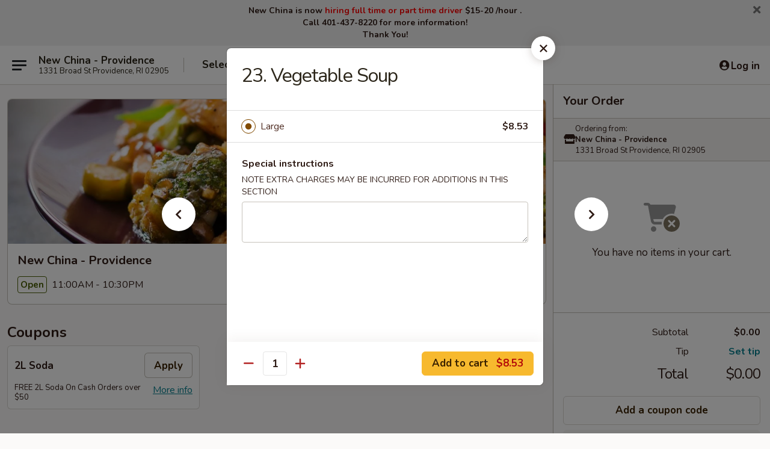

--- FILE ---
content_type: text/html; charset=UTF-8
request_url: https://order.newchina-ri.com/order/main/soup/23-vegetable-soup
body_size: 39172
content:
<!DOCTYPE html>

<html class="no-js css-scroll" lang="en">
	<head>
		<meta charset="utf-8" />
		<meta http-equiv="X-UA-Compatible" content="IE=edge,chrome=1" />

				<title>New China - Providence | 23. Vegetable Soup | Soup</title>
		<meta name="description" content="Order online for delivery and takeout: 23. Vegetable Soup from New China - Providence. Serving the best Chinese in Providence, RI." />		<meta name="keywords" content="new china, new china providence, new china menu, providence chinese delivery, providence chinese food, providence chinese restaurants, chinese delivery, best chinese food in providence, chinese restaurants in providence, chinese restaurants near me, chinese food near me, providence chinese takeout" />		<meta name="viewport" content="width=device-width, initial-scale=1.0">

		<meta property="og:type" content="website">
		<meta property="og:title" content="New China - Providence | 23. Vegetable Soup | Soup">
		<meta property="og:description" content="Order online for delivery and takeout: 23. Vegetable Soup from New China - Providence. Serving the best Chinese in Providence, RI.">

		<meta name="twitter:card" content="summary_large_image">
		<meta name="twitter:title" content="New China - Providence | 23. Vegetable Soup | Soup">
		<meta name="twitter:description" content="Order online for delivery and takeout: 23. Vegetable Soup from New China - Providence. Serving the best Chinese in Providence, RI.">
					<meta property="og:image" content="https://imagedelivery.net/9lr8zq_Jvl7h6OFWqEi9IA/c0f21588-6668-4f26-9d49-e5ab317c2700/public" />
			<meta name="twitter:image" content="https://imagedelivery.net/9lr8zq_Jvl7h6OFWqEi9IA/c0f21588-6668-4f26-9d49-e5ab317c2700/public" />
		
		<meta name="apple-mobile-web-app-status-bar-style" content="black">
		<meta name="mobile-web-app-capable" content="yes">
					<link rel="canonical" href="https://order.newchina-ri.com/order/main/soup/23-vegetable-soup"/>
						<link rel="shortcut icon" href="https://imagedelivery.net/9lr8zq_Jvl7h6OFWqEi9IA/048195e2-53b3-4834-df43-61e4eb247800/public" type="image/png" />
			
		<link type="text/css" rel="stylesheet" href="/min/g=css4.0&amp;1761152037" />
		<link rel="stylesheet" href="//ajax.googleapis.com/ajax/libs/jqueryui/1.10.1/themes/base/minified/jquery-ui.min.css" />
		<link href='//fonts.googleapis.com/css?family=Open+Sans:400italic,400,700' rel='stylesheet' type='text/css' />
		<script src="https://kit.fontawesome.com/a4edb6363d.js" crossorigin="anonymous"></script>

		<style>
								.home_hero, .menu_hero{ background-image: url(https://imagedelivery.net/9lr8zq_Jvl7h6OFWqEi9IA/ce9f5e9e-e8cb-40b3-0702-d0183206f200/public); }
					@media
					(-webkit-min-device-pixel-ratio: 1.25),
					(min-resolution: 120dpi){
						/* Retina header*/
						.home_hero, .menu_hero{ background-image: url(https://imagedelivery.net/9lr8zq_Jvl7h6OFWqEi9IA/8193140b-67d6-439b-ae14-400eb7b26c00/public); }
					}
															/*body{  } */

					
		</style>

		
		<script type="text/javascript">
			var UrlTag = "newchinaprovidence";
			var template = 'defaultv4';
			var formname = 'ordering3';
			var menulink = 'https://order.newchina-ri.com/order/main';
			var checkoutlink = 'https://order.newchina-ri.com/checkout';
		</script>
		<script>
			/* http://writing.colin-gourlay.com/safely-using-ready-before-including-jquery/ */
			(function(w,d,u){w.readyQ=[];w.bindReadyQ=[];function p(x,y){if(x=="ready"){w.bindReadyQ.push(y);}else{w.readyQ.push(x);}};var a={ready:p,bind:p};w.$=w.jQuery=function(f){if(f===d||f===u){return a}else{p(f)}}})(window,document)
		</script>

		<script type="application/ld+json">{
    "@context": "http://schema.org",
    "@type": "Menu",
    "url": "https://order.newchina-ri.com/order/main",
    "mainEntityOfPage": "https://order.newchina-ri.com/order/main",
    "inLanguage": "English",
    "name": "Main",
    "description": "Please note: requests for additional items or special preparation may incur an <b>extra charge</b> not calculated on your online order.",
    "hasMenuSection": [
        {
            "@type": "MenuSection",
            "url": "https://order.newchina-ri.com/order/main/soup",
            "name": "Soup",
            "description": "w. Crispy Noodle",
            "hasMenuItem": [
                {
                    "@type": "MenuItem",
                    "name": "23. Vegetable Soup",
                    "url": "https://order.newchina-ri.com/order/main/soup/23-vegetable-soup"
                }
            ]
        }
    ]
}</script>
<!-- Google Tag Manager -->
<script>
	window.dataLayer = window.dataLayer || [];
	let data = {
		account: 'newchinaprovidence',
		context: 'direct',
		templateVersion: 4,
		rid: 66	}
		dataLayer.push(data);
	(function(w,d,s,l,i){w[l]=w[l]||[];w[l].push({'gtm.start':
		new Date().getTime(),event:'gtm.js'});var f=d.getElementsByTagName(s)[0],
		j=d.createElement(s),dl=l!='dataLayer'?'&l='+l:'';j.async=true;j.src=
		'https://www.googletagmanager.com/gtm.js?id='+i+dl;f.parentNode.insertBefore(j,f);
		})(window,document,'script','dataLayer','GTM-K9P93M');

	function gtag() { dataLayer.push(arguments); }
</script>

			<script async src="https://www.googletagmanager.com/gtag/js?id=G-ECQJ146KQ5"></script>
	
	<script>
		
		gtag('js', new Date());

		
					gtag('config', "G-ECQJ146KQ5");
		
			</script>


					<meta name="smartbanner:title" content="New China Providence Ordering">
					<meta name="smartbanner:author" content="Online Ordering">
					<meta name="smartbanner:price" content="FREE">
					<meta name="smartbanner:price-suffix-google" content=" ">
					<meta name="smartbanner:button" content="VIEW">
					<meta name="smartbanner:button-url-google" content="https://play.google.com/store/apps/details?id=com.chinesemenuonline.newchinaprovidence">
					<meta name="smartbanner:enabled-platforms" content="android">
											<meta name="smartbanner:icon-google" content="https://ehc-west-0-bucket.s3.us-west-2.amazonaws.com/web/documents/newchinaprovidence/">
							<link href="https://fonts.googleapis.com/css?family=Open+Sans:400,600,700|Nunito:400,700" rel="stylesheet" />
	</head>

	<body
		data-event-on:customer_registered="window.location.reload()"
		data-event-on:customer_logged_in="window.location.reload()"
		data-event-on:customer_logged_out="window.location.reload()"
	>
		<a class="skip-to-content-link" href="#main">Skip to content</a>
				<!-- Google Tag Manager (noscript) -->
		<noscript><iframe src="https://www.googletagmanager.com/ns.html?id=GTM-K9P93M" height="0" width="0" style="display:none;visibility:hidden"></iframe></noscript>
		<!-- End Google Tag Manager (noscript) -->
						<!-- wrapper starts -->
		<div class="wrapper">
			<div style="grid-area: header-announcements">
				<div id="upgradeBrowserBanner" class="alert alert-warning mb-0 rounded-0 py-4" style="display:none;">
	<div class="alert-icon"><i class="fas fa-warning" aria-hidden="true"></i></div>
	<div>
		<strong>We're sorry, but the Web browser you are using is not supported.</strong> <br/> Please upgrade your browser or try a different one to use this Website. Supported browsers include:<br/>
		<ul class="list-unstyled">
			<li class="mt-2"><a href="https://www.google.com/chrome" target="_blank" class="simple-link"><i class="fab fa-chrome"></i> Chrome</a></li>
			<li class="mt-2"><a href="https://www.mozilla.com/firefox/upgrade.html" target="_blank" class="simple-link"><i class="fab fa-firefox"></i> Firefox</a></li>
			<li class="mt-2"><a href="https://www.microsoft.com/en-us/windows/microsoft-edge" target="_blank" class="simple-link"><i class="fab fa-edge"></i> Edge</a></li>
			<li class="mt-2"><a href="http://www.apple.com/safari/" target="_blank" class="simple-link"><i class="fab fa-safari"></i> Safari</a></li>
		</ul>
	</div>
</div>
<script>
	var ua = navigator.userAgent;
	var match = ua.match(/Firefox\/([0-9]+)\./);
	var firefoxVersion = match ? parseInt(match[1]) : 1000;
	var match = ua.match(/Chrome\/([0-9]+)\./);
	var chromeVersion = match ? parseInt(match[1]) : 1000;
	var isIE = ua.indexOf('MSIE') > -1 || ua.indexOf('Trident') > -1;
	var upgradeBrowserBanner = document.getElementById('upgradeBrowserBanner');
	var isMatchesSupported = typeof(upgradeBrowserBanner.matches)!="undefined";
	var isEntriesSupported = typeof(Object.entries)!="undefined";
	//Safari version is verified with isEntriesSupported
	if (isIE || !isMatchesSupported || !isEntriesSupported || firefoxVersion <= 46 || chromeVersion <= 53) {
		upgradeBrowserBanner.style.display = 'flex';
	}
</script>										<div class="header-opensign announcement-bg-color announcement-txt-color">
							<p style="text-align:center;"><strong>New China is now <span style="color:#FF0000;">hiring full time or part time driver</span> $15-20 /hour .</strong></p>

<p style="text-align:center;"><strong>Call 401-437-8220 for more information!</strong></p>

<p style="text-align:center;"><strong>Thank You!</strong></p>						<a href="javascript:void(0)" class="close" id="closeAnnouncement" role="button" aria-label="Close Announcement" tabindex="0"><i class="fas fa-times fa-xs"></i></a>
						</div>
					
				<!-- get closed sign if applicable. -->
				
				
							</div>

						<div class="headerAndWtype" style="grid-area: header">
				<!-- Header Starts -->
				<header class="header">
										<div class="d-flex flex-column align-items-start flex-md-row align-items-md-center">
												<div class="logo_name_alt flex-shrink-0 d-flex align-items-center align-self-stretch pe-6 pe-md-0">
							
	<button
		type="button"
		class="eds_button btn btn-outline eds_button--shape-default eds_menu_button"
		data-bs-toggle="offcanvas" data-bs-target="#side-menu" aria-controls="side-menu" aria-label="Main menu"	><span aria-hidden="true"></span> <span aria-hidden="true"></span> <span aria-hidden="true"></span></button>

	
							<div class="d-flex flex-column align-items-center mx-auto align-items-md-start mx-md-0">
								<a
									class="eds-display-text-title-xs text-truncate title-container"
									href="https://order.newchina-ri.com"
								>
									New China - Providence								</a>

																	<span class="eds-copy-text-s-regular text-center text-md-start address-container" title="1331 Broad St Providence, RI 02905">
										1331 Broad St Providence, RI 02905									</span>
															</div>
						</div>

																			<div class="eds-display-text-title-s d-none d-md-block border-start mx-4" style="width: 0">&nbsp;</div>

							<div class="header_order_options d-flex align-items-center  w-100 p-2p5 p-md-0">
																<div class="what">
									<button
	type="button"
	class="border-0 bg-transparent text-start"
	data-bs-toggle="modal"
	data-bs-target="#modal-order-options"
	aria-expanded="false"
	style="min-height: 44px"
>
	<div class="d-flex align-items-baseline gap-2">
		<div class="otype-name-label eds-copy-text-l-bold text-truncate" style="flex: 1" data-order-type-label>
			Select Order Type		</div>

		<i class="fa fa-fw fa-caret-down"></i>
	</div>

	<div
		class="otype-picker-label otype-address-label eds-interface-text-m-regular text-truncate hidden"
	>
			</div>
</button>

<script>
	$(function() {
		var $autoCompleteInputs = $('[data-autocomplete-address]');
		if ($autoCompleteInputs && $autoCompleteInputs.length) {
			$autoCompleteInputs.each(function() {
				let $input = $(this);
				let $deliveryAddressContainer = $input.parents('.deliveryAddressContainer').first();
				$input.autocomplete({
					source   : addressAC,
					minLength: 3,
					delay    : 300,
					select   : function(event, ui) {
						$.getJSON('/' + UrlTag + '/?form=addresslookup', {
							id: ui.item.id,
						}, function(data) {
							let location = data
							if (location.address.street.endsWith('Trl')) {
								location.address.street = location.address.street.replace('Trl', 'Trail')
							}
							let autoCompleteSuccess = $input.data('autocomplete-success');
							if (autoCompleteSuccess) {
								let autoCompleteSuccessFunction = window[autoCompleteSuccess];
								if (typeof autoCompleteSuccessFunction == "function") {
									autoCompleteSuccessFunction(location);
								}
							}

							let address = location.address

							$('#add-address-city, [data-autocompleted-city]').val(address.city)
							$('#add-address-state, [data-autocompleted-state]').val(address.stateCode)
							$('#add-address-zip, [data-autocompleted-zip]').val(address.postalCode)
							$('#add-address-latitude, [data-autocompleted-latitude]').val(location.position.lat)
							$('#add-address-longitude, [data-autocompleted-longitude]').val(location.position.lng)
							let streetAddress = (address.houseNumber || '') + ' ' + (address.street || '');
							$('#street-address-1, [data-autocompleted-street-address]').val(streetAddress)
							validateAddress($deliveryAddressContainer);
						})
					},
				})
				$input.attr('autocomplete', 'street-address')
			});
		}

		// autocomplete using Address autocomplete
		// jquery autocomplete needs 2 fields: title and value
		// id holds the LocationId which can be used at a later stage to get the coordinate of the selected choice
		function addressAC(query, callback) {
			//we don't actually want to search until they've entered the street number and at least one character
			words = query.term.trim().split(' ')
			if (words.length < 2) {
				return false
			}

			$.getJSON('/' + UrlTag + '/?form=addresssuggest', { q: query.term }, function(data) {
				var addresses = data.items
				addresses = addresses.map(addr => {
					if ((addr.address.label || '').endsWith('Trl')) {
						addr.address.label = addr.address.label.replace('Trl', 'Trail')
					}
					let streetAddress = (addr.address.label || '')
					return {
						label: streetAddress,
						value: streetAddress,
						id   : addr.id,
					}
				})

				return callback(addresses)
			})
		}

				$('[data-address-from-current-loc]').on('click', function(e) {
			let $streetAddressContainer = $(this).parents('.street-address-container').first();
			let $deliveryAddressContainer = $(this).parents('.deliveryAddressContainer').first();
			e.preventDefault();
			if(navigator.geolocation) {
				navigator.geolocation.getCurrentPosition(position => {
					$.getJSON('/' + UrlTag + '/?form=addresssuggest', {
						at: position.coords.latitude + "," + position.coords.longitude
					}, function(data) {
						let location = data.items[0];
						let address = location.address
						$streetAddressContainer.find('.input-street-address').val((address.houseNumber ? address.houseNumber : '') + ' ' + (address.street ? address.street : ''));
						$('#add-address-city').val(address.city ? address.city : '');
						$('#add-address-state').val(address.state ? address.state : '');
						$('#add-address-zip').val(address.postalCode ? address.postalCode : '');
						$('#add-address-latitude').val(location.position.lat ? location.position.lat : '');
						$('#add-address-longitude').val(location.position.lng ? location.position.lng : '');
						validateAddress($deliveryAddressContainer, 0);
					});
				});
			} else {
				alert("Geolocation is not supported by this browser!");
			}
		});
	});

	function autoCompleteSuccess(location)
	{
		if (location && location.address) {
			let address = location.address

			let streetAddress = (address.houseNumber || '') + ' ' + (address.street || '');
			$.ajax({
				url: '/' + UrlTag + '/?form=saveformfields',
				data: {
					'param_full~address_s_n_255': streetAddress + ', ' + address.city + ', ' + address.state,
					'param_street~address_s_n_255': streetAddress,
					'param_city_s_n_90': address.city,
					'param_state_s_n_2': address.state,
					'param_zip~code_z_n_10': address.postalCode,
				}
			});
		}
	}
</script>
								</div>

																									<div class="when showcheck_parent">
																				<div class="ordertimetypes ">
	<button
		type="button"
		class="border-0 bg-transparent text-start loadable-content"
		data-bs-toggle="modal"
		data-bs-target="#modal-order-time"
		aria-expanded="false"
		style="min-height: 44px"
		data-change-label-to-later-date
	>
		<div class="d-flex align-items-baseline gap-2">
			<div class="eds-copy-text-l-bold text-truncate flex-fill" data-otype-time-day>
								ASAP			</div>

			<i class="fa fa-fw fa-caret-down"></i>
		</div>

		<div
			class="otype-picker-label otype-picker-time eds-interface-text-m-regular text-truncate hidden"
			data-otype-time
		>
			Later		</div>
	</button>
</div>
									</div>
															</div>
						
												<div class="position-absolute top-0 end-0 pe-2 py-2p5">
							
	<div id="login-status" >
					
	<button
		type="button"
		class="eds_button btn btn-outline eds_button--shape-default px-2 text-nowrap"
		aria-label="Log in" style="color: currentColor" data-bs-toggle="modal" data-bs-target="#login-modal"	><i
		class="eds_icon fa fa-lg fa-fw fa-user-circle d-block d-lg-none"
		style="font-family: &quot;Font Awesome 5 Pro&quot;; "	></i>

	 <div class="d-none d-lg-flex align-items-baseline gap-2">
	<i
		class="eds_icon fa fa-fw fa-user-circle"
		style="font-family: &quot;Font Awesome 5 Pro&quot;; "	></i>

	<div class="profile-container text-truncate">Log in</div></div></button>

				</div>

							</div>
					</div>

															
	<aside		data-eds-id="691cb589ce07b"
		class="eds_side_menu offcanvas offcanvas-start text-dark "
		tabindex="-1"
				id="side-menu" data-event-on:menu_selected="this.dispatchEvent(new CustomEvent('eds.hide'))" data-event-on:category_selected="this.dispatchEvent(new CustomEvent('eds.hide'))"	>
		
		<div class="eds_side_menu-body offcanvas-body d-flex flex-column p-0 css-scroll">
										<div
					class="eds_side_menu-close position-absolute top-0 end-0 pt-3 pe-3 "
					style="z-index: 1"
				>
					
	<button
		type="button"
		class="eds_button btn btn-outline-secondary eds_button--shape-circle"
		data-bs-dismiss="offcanvas" data-bs-target="[data-eds-id=&quot;691cb589ce07b&quot;]" aria-label="Close"	><i
		class="eds_icon fa fa-fw fa-close"
		style="font-family: &quot;Font Awesome 5 Pro&quot;; "	></i></button>

					</div>
			
			<div class="restaurant-info border-bottom border-light p-3">
							<p class="eds-display-text-title-xs mb-0 me-2 pe-4">New China - Providence</p>

			<div class="eds-copy-text-s-regular me-2 pe-4">
			1331 Broad St Providence, RI 02905		</div>
						</div>

																	
	<div class="border-bottom border-light p-3">
		
		
			<details
				class="eds_list eds_list--border-none" open				data-menu-id="11739"
									data-event-on:document_ready="this.open = localStorage.getItem('menu-open-11739') !== 'false'"
										onclick="localStorage.setItem('menu-open-11739', !this.open)"
							>
									<summary class="eds-copy-text-l-regular list-unstyled rounded-3 mb-1 " tabindex="0">
						<h2 class="eds-display-text-title-m m-0 p-0">
															
	<i
		class="eds_icon fas fa-fw fa-chevron-right"
		style="font-family: &quot;Font Awesome 5 Pro&quot;; "	></i>

															Menu
						</h2>
					</summary>
										<div class="mb-3"></div>
				
																		
									<a
						class="eds_list-item eds-copy-text-l-regular list-unstyled rounded-3 mb-1 px-3 px-lg-4 py-2p5 d-flex "
						data-event-on:category_pinned="(category) => $(this).toggleClass('active', category.id === '145009')"
						href="https://order.newchina-ri.com/order/main/dinner-special"
						onclick="if (!event.ctrlKey) {
							const currentMenuIsActive = true || $(this).closest('details').find('summary').hasClass('active');
							if (currentMenuIsActive) {
								app.event.emit('category_selected', { id: '145009' });
							} else {
								app.event.emit('menu_selected', { menu_id: '11739', menu_description: &quot;Please note: requests for additional items or special preparation may incur an &lt;b&gt;extra charge&lt;\/b&gt; not calculated on your online order.&quot;, category_id: '145009' });
							}
															return false;
													}"
					>
						Dinner Special													<span class="ms-auto">6</span>
											</a>
									<a
						class="eds_list-item eds-copy-text-l-regular list-unstyled rounded-3 mb-1 px-3 px-lg-4 py-2p5 d-flex "
						data-event-on:category_pinned="(category) => $(this).toggleClass('active', category.id === '144980')"
						href="https://order.newchina-ri.com/order/main/appetizers"
						onclick="if (!event.ctrlKey) {
							const currentMenuIsActive = true || $(this).closest('details').find('summary').hasClass('active');
							if (currentMenuIsActive) {
								app.event.emit('category_selected', { id: '144980' });
							} else {
								app.event.emit('menu_selected', { menu_id: '11739', menu_description: &quot;Please note: requests for additional items or special preparation may incur an &lt;b&gt;extra charge&lt;\/b&gt; not calculated on your online order.&quot;, category_id: '144980' });
							}
															return false;
													}"
					>
						Appetizers													<span class="ms-auto">26</span>
											</a>
									<a
						class="eds_list-item eds-copy-text-l-regular list-unstyled rounded-3 mb-1 px-3 px-lg-4 py-2p5 d-flex active"
						data-event-on:category_pinned="(category) => $(this).toggleClass('active', category.id === '144981')"
						href="https://order.newchina-ri.com/order/main/soup"
						onclick="if (!event.ctrlKey) {
							const currentMenuIsActive = true || $(this).closest('details').find('summary').hasClass('active');
							if (currentMenuIsActive) {
								app.event.emit('category_selected', { id: '144981' });
							} else {
								app.event.emit('menu_selected', { menu_id: '11739', menu_description: &quot;Please note: requests for additional items or special preparation may incur an &lt;b&gt;extra charge&lt;\/b&gt; not calculated on your online order.&quot;, category_id: '144981' });
							}
															return false;
													}"
					>
						Soup													<span class="ms-auto">9</span>
											</a>
									<a
						class="eds_list-item eds-copy-text-l-regular list-unstyled rounded-3 mb-1 px-3 px-lg-4 py-2p5 d-flex "
						data-event-on:category_pinned="(category) => $(this).toggleClass('active', category.id === '144982')"
						href="https://order.newchina-ri.com/order/main/fried-rice"
						onclick="if (!event.ctrlKey) {
							const currentMenuIsActive = true || $(this).closest('details').find('summary').hasClass('active');
							if (currentMenuIsActive) {
								app.event.emit('category_selected', { id: '144982' });
							} else {
								app.event.emit('menu_selected', { menu_id: '11739', menu_description: &quot;Please note: requests for additional items or special preparation may incur an &lt;b&gt;extra charge&lt;\/b&gt; not calculated on your online order.&quot;, category_id: '144982' });
							}
															return false;
													}"
					>
						Fried Rice													<span class="ms-auto">8</span>
											</a>
									<a
						class="eds_list-item eds-copy-text-l-regular list-unstyled rounded-3 mb-1 px-3 px-lg-4 py-2p5 d-flex "
						data-event-on:category_pinned="(category) => $(this).toggleClass('active', category.id === '144983')"
						href="https://order.newchina-ri.com/order/main/egg-foo-young"
						onclick="if (!event.ctrlKey) {
							const currentMenuIsActive = true || $(this).closest('details').find('summary').hasClass('active');
							if (currentMenuIsActive) {
								app.event.emit('category_selected', { id: '144983' });
							} else {
								app.event.emit('menu_selected', { menu_id: '11739', menu_description: &quot;Please note: requests for additional items or special preparation may incur an &lt;b&gt;extra charge&lt;\/b&gt; not calculated on your online order.&quot;, category_id: '144983' });
							}
															return false;
													}"
					>
						Egg Foo Young													<span class="ms-auto">6</span>
											</a>
									<a
						class="eds_list-item eds-copy-text-l-regular list-unstyled rounded-3 mb-1 px-3 px-lg-4 py-2p5 d-flex "
						data-event-on:category_pinned="(category) => $(this).toggleClass('active', category.id === '144984')"
						href="https://order.newchina-ri.com/order/main/chop-suey"
						onclick="if (!event.ctrlKey) {
							const currentMenuIsActive = true || $(this).closest('details').find('summary').hasClass('active');
							if (currentMenuIsActive) {
								app.event.emit('category_selected', { id: '144984' });
							} else {
								app.event.emit('menu_selected', { menu_id: '11739', menu_description: &quot;Please note: requests for additional items or special preparation may incur an &lt;b&gt;extra charge&lt;\/b&gt; not calculated on your online order.&quot;, category_id: '144984' });
							}
															return false;
													}"
					>
						Chop Suey													<span class="ms-auto">4</span>
											</a>
									<a
						class="eds_list-item eds-copy-text-l-regular list-unstyled rounded-3 mb-1 px-3 px-lg-4 py-2p5 d-flex "
						data-event-on:category_pinned="(category) => $(this).toggleClass('active', category.id === '144985')"
						href="https://order.newchina-ri.com/order/main/chow-mein"
						onclick="if (!event.ctrlKey) {
							const currentMenuIsActive = true || $(this).closest('details').find('summary').hasClass('active');
							if (currentMenuIsActive) {
								app.event.emit('category_selected', { id: '144985' });
							} else {
								app.event.emit('menu_selected', { menu_id: '11739', menu_description: &quot;Please note: requests for additional items or special preparation may incur an &lt;b&gt;extra charge&lt;\/b&gt; not calculated on your online order.&quot;, category_id: '144985' });
							}
															return false;
													}"
					>
						Chow Mein													<span class="ms-auto">7</span>
											</a>
									<a
						class="eds_list-item eds-copy-text-l-regular list-unstyled rounded-3 mb-1 px-3 px-lg-4 py-2p5 d-flex "
						data-event-on:category_pinned="(category) => $(this).toggleClass('active', category.id === '144986')"
						href="https://order.newchina-ri.com/order/main/chicken"
						onclick="if (!event.ctrlKey) {
							const currentMenuIsActive = true || $(this).closest('details').find('summary').hasClass('active');
							if (currentMenuIsActive) {
								app.event.emit('category_selected', { id: '144986' });
							} else {
								app.event.emit('menu_selected', { menu_id: '11739', menu_description: &quot;Please note: requests for additional items or special preparation may incur an &lt;b&gt;extra charge&lt;\/b&gt; not calculated on your online order.&quot;, category_id: '144986' });
							}
															return false;
													}"
					>
						Chicken													<span class="ms-auto">11</span>
											</a>
									<a
						class="eds_list-item eds-copy-text-l-regular list-unstyled rounded-3 mb-1 px-3 px-lg-4 py-2p5 d-flex "
						data-event-on:category_pinned="(category) => $(this).toggleClass('active', category.id === '144987')"
						href="https://order.newchina-ri.com/order/main/beef"
						onclick="if (!event.ctrlKey) {
							const currentMenuIsActive = true || $(this).closest('details').find('summary').hasClass('active');
							if (currentMenuIsActive) {
								app.event.emit('category_selected', { id: '144987' });
							} else {
								app.event.emit('menu_selected', { menu_id: '11739', menu_description: &quot;Please note: requests for additional items or special preparation may incur an &lt;b&gt;extra charge&lt;\/b&gt; not calculated on your online order.&quot;, category_id: '144987' });
							}
															return false;
													}"
					>
						Beef													<span class="ms-auto">6</span>
											</a>
									<a
						class="eds_list-item eds-copy-text-l-regular list-unstyled rounded-3 mb-1 px-3 px-lg-4 py-2p5 d-flex "
						data-event-on:category_pinned="(category) => $(this).toggleClass('active', category.id === '144988')"
						href="https://order.newchina-ri.com/order/main/sweet-sour"
						onclick="if (!event.ctrlKey) {
							const currentMenuIsActive = true || $(this).closest('details').find('summary').hasClass('active');
							if (currentMenuIsActive) {
								app.event.emit('category_selected', { id: '144988' });
							} else {
								app.event.emit('menu_selected', { menu_id: '11739', menu_description: &quot;Please note: requests for additional items or special preparation may incur an &lt;b&gt;extra charge&lt;\/b&gt; not calculated on your online order.&quot;, category_id: '144988' });
							}
															return false;
													}"
					>
						Sweet & Sour													<span class="ms-auto">3</span>
											</a>
									<a
						class="eds_list-item eds-copy-text-l-regular list-unstyled rounded-3 mb-1 px-3 px-lg-4 py-2p5 d-flex "
						data-event-on:category_pinned="(category) => $(this).toggleClass('active', category.id === '144989')"
						href="https://order.newchina-ri.com/order/main/seafood"
						onclick="if (!event.ctrlKey) {
							const currentMenuIsActive = true || $(this).closest('details').find('summary').hasClass('active');
							if (currentMenuIsActive) {
								app.event.emit('category_selected', { id: '144989' });
							} else {
								app.event.emit('menu_selected', { menu_id: '11739', menu_description: &quot;Please note: requests for additional items or special preparation may incur an &lt;b&gt;extra charge&lt;\/b&gt; not calculated on your online order.&quot;, category_id: '144989' });
							}
															return false;
													}"
					>
						Seafood													<span class="ms-auto">8</span>
											</a>
									<a
						class="eds_list-item eds-copy-text-l-regular list-unstyled rounded-3 mb-1 px-3 px-lg-4 py-2p5 d-flex "
						data-event-on:category_pinned="(category) => $(this).toggleClass('active', category.id === '144990')"
						href="https://order.newchina-ri.com/order/main/vegetable"
						onclick="if (!event.ctrlKey) {
							const currentMenuIsActive = true || $(this).closest('details').find('summary').hasClass('active');
							if (currentMenuIsActive) {
								app.event.emit('category_selected', { id: '144990' });
							} else {
								app.event.emit('menu_selected', { menu_id: '11739', menu_description: &quot;Please note: requests for additional items or special preparation may incur an &lt;b&gt;extra charge&lt;\/b&gt; not calculated on your online order.&quot;, category_id: '144990' });
							}
															return false;
													}"
					>
						Vegetable													<span class="ms-auto">5</span>
											</a>
									<a
						class="eds_list-item eds-copy-text-l-regular list-unstyled rounded-3 mb-1 px-3 px-lg-4 py-2p5 d-flex "
						data-event-on:category_pinned="(category) => $(this).toggleClass('active', category.id === '144991')"
						href="https://order.newchina-ri.com/order/main/lo-mein"
						onclick="if (!event.ctrlKey) {
							const currentMenuIsActive = true || $(this).closest('details').find('summary').hasClass('active');
							if (currentMenuIsActive) {
								app.event.emit('category_selected', { id: '144991' });
							} else {
								app.event.emit('menu_selected', { menu_id: '11739', menu_description: &quot;Please note: requests for additional items or special preparation may incur an &lt;b&gt;extra charge&lt;\/b&gt; not calculated on your online order.&quot;, category_id: '144991' });
							}
															return false;
													}"
					>
						Lo Mein													<span class="ms-auto">6</span>
											</a>
									<a
						class="eds_list-item eds-copy-text-l-regular list-unstyled rounded-3 mb-1 px-3 px-lg-4 py-2p5 d-flex "
						data-event-on:category_pinned="(category) => $(this).toggleClass('active', category.id === '145002')"
						href="https://order.newchina-ri.com/order/main/chow-mei-fun"
						onclick="if (!event.ctrlKey) {
							const currentMenuIsActive = true || $(this).closest('details').find('summary').hasClass('active');
							if (currentMenuIsActive) {
								app.event.emit('category_selected', { id: '145002' });
							} else {
								app.event.emit('menu_selected', { menu_id: '11739', menu_description: &quot;Please note: requests for additional items or special preparation may incur an &lt;b&gt;extra charge&lt;\/b&gt; not calculated on your online order.&quot;, category_id: '145002' });
							}
															return false;
													}"
					>
						Chow Mei Fun													<span class="ms-auto">6</span>
											</a>
									<a
						class="eds_list-item eds-copy-text-l-regular list-unstyled rounded-3 mb-1 px-3 px-lg-4 py-2p5 d-flex "
						data-event-on:category_pinned="(category) => $(this).toggleClass('active', category.id === '145003')"
						href="https://order.newchina-ri.com/order/main/pad-thai"
						onclick="if (!event.ctrlKey) {
							const currentMenuIsActive = true || $(this).closest('details').find('summary').hasClass('active');
							if (currentMenuIsActive) {
								app.event.emit('category_selected', { id: '145003' });
							} else {
								app.event.emit('menu_selected', { menu_id: '11739', menu_description: &quot;Please note: requests for additional items or special preparation may incur an &lt;b&gt;extra charge&lt;\/b&gt; not calculated on your online order.&quot;, category_id: '145003' });
							}
															return false;
													}"
					>
						Pad Thai													<span class="ms-auto">4</span>
											</a>
									<a
						class="eds_list-item eds-copy-text-l-regular list-unstyled rounded-3 mb-1 px-3 px-lg-4 py-2p5 d-flex "
						data-event-on:category_pinned="(category) => $(this).toggleClass('active', category.id === '171496')"
						href="https://order.newchina-ri.com/order/main/new-item-special"
						onclick="if (!event.ctrlKey) {
							const currentMenuIsActive = true || $(this).closest('details').find('summary').hasClass('active');
							if (currentMenuIsActive) {
								app.event.emit('category_selected', { id: '171496' });
							} else {
								app.event.emit('menu_selected', { menu_id: '11739', menu_description: &quot;Please note: requests for additional items or special preparation may incur an &lt;b&gt;extra charge&lt;\/b&gt; not calculated on your online order.&quot;, category_id: '171496' });
							}
															return false;
													}"
					>
						New Item Special													<span class="ms-auto">1</span>
											</a>
									<a
						class="eds_list-item eds-copy-text-l-regular list-unstyled rounded-3 mb-1 px-3 px-lg-4 py-2p5 d-flex "
						data-event-on:category_pinned="(category) => $(this).toggleClass('active', category.id === '145004')"
						href="https://order.newchina-ri.com/order/main/healthy-meal"
						onclick="if (!event.ctrlKey) {
							const currentMenuIsActive = true || $(this).closest('details').find('summary').hasClass('active');
							if (currentMenuIsActive) {
								app.event.emit('category_selected', { id: '145004' });
							} else {
								app.event.emit('menu_selected', { menu_id: '11739', menu_description: &quot;Please note: requests for additional items or special preparation may incur an &lt;b&gt;extra charge&lt;\/b&gt; not calculated on your online order.&quot;, category_id: '145004' });
							}
															return false;
													}"
					>
						Healthy Meal													<span class="ms-auto">5</span>
											</a>
									<a
						class="eds_list-item eds-copy-text-l-regular list-unstyled rounded-3 mb-1 px-3 px-lg-4 py-2p5 d-flex "
						data-event-on:category_pinned="(category) => $(this).toggleClass('active', category.id === '145006')"
						href="https://order.newchina-ri.com/order/main/diet-menu"
						onclick="if (!event.ctrlKey) {
							const currentMenuIsActive = true || $(this).closest('details').find('summary').hasClass('active');
							if (currentMenuIsActive) {
								app.event.emit('category_selected', { id: '145006' });
							} else {
								app.event.emit('menu_selected', { menu_id: '11739', menu_description: &quot;Please note: requests for additional items or special preparation may incur an &lt;b&gt;extra charge&lt;\/b&gt; not calculated on your online order.&quot;, category_id: '145006' });
							}
															return false;
													}"
					>
						Diet Menu													<span class="ms-auto">5</span>
											</a>
									<a
						class="eds_list-item eds-copy-text-l-regular list-unstyled rounded-3 mb-1 px-3 px-lg-4 py-2p5 d-flex "
						data-event-on:category_pinned="(category) => $(this).toggleClass('active', category.id === '145008')"
						href="https://order.newchina-ri.com/order/main/chefs-specialties"
						onclick="if (!event.ctrlKey) {
							const currentMenuIsActive = true || $(this).closest('details').find('summary').hasClass('active');
							if (currentMenuIsActive) {
								app.event.emit('category_selected', { id: '145008' });
							} else {
								app.event.emit('menu_selected', { menu_id: '11739', menu_description: &quot;Please note: requests for additional items or special preparation may incur an &lt;b&gt;extra charge&lt;\/b&gt; not calculated on your online order.&quot;, category_id: '145008' });
							}
															return false;
													}"
					>
						Chef's Specialties													<span class="ms-auto">10</span>
											</a>
									<a
						class="eds_list-item eds-copy-text-l-regular list-unstyled rounded-3 mb-1 px-3 px-lg-4 py-2p5 d-flex "
						data-event-on:category_pinned="(category) => $(this).toggleClass('active', category.id === '145012')"
						href="https://order.newchina-ri.com/order/main/combination-platters"
						onclick="if (!event.ctrlKey) {
							const currentMenuIsActive = true || $(this).closest('details').find('summary').hasClass('active');
							if (currentMenuIsActive) {
								app.event.emit('category_selected', { id: '145012' });
							} else {
								app.event.emit('menu_selected', { menu_id: '11739', menu_description: &quot;Please note: requests for additional items or special preparation may incur an &lt;b&gt;extra charge&lt;\/b&gt; not calculated on your online order.&quot;, category_id: '145012' });
							}
															return false;
													}"
					>
						Combination Platters													<span class="ms-auto">38</span>
											</a>
									<a
						class="eds_list-item eds-copy-text-l-regular list-unstyled rounded-3 mb-1 px-3 px-lg-4 py-2p5 d-flex "
						data-event-on:category_pinned="(category) => $(this).toggleClass('active', category.id === '145014')"
						href="https://order.newchina-ri.com/order/main/special-combination-plates"
						onclick="if (!event.ctrlKey) {
							const currentMenuIsActive = true || $(this).closest('details').find('summary').hasClass('active');
							if (currentMenuIsActive) {
								app.event.emit('category_selected', { id: '145014' });
							} else {
								app.event.emit('menu_selected', { menu_id: '11739', menu_description: &quot;Please note: requests for additional items or special preparation may incur an &lt;b&gt;extra charge&lt;\/b&gt; not calculated on your online order.&quot;, category_id: '145014' });
							}
															return false;
													}"
					>
						Special Combination Plates													<span class="ms-auto">12</span>
											</a>
									<a
						class="eds_list-item eds-copy-text-l-regular list-unstyled rounded-3 mb-1 px-3 px-lg-4 py-2p5 d-flex "
						data-event-on:category_pinned="(category) => $(this).toggleClass('active', category.id === '145015')"
						href="https://order.newchina-ri.com/order/main/appetizers-combination-plates"
						onclick="if (!event.ctrlKey) {
							const currentMenuIsActive = true || $(this).closest('details').find('summary').hasClass('active');
							if (currentMenuIsActive) {
								app.event.emit('category_selected', { id: '145015' });
							} else {
								app.event.emit('menu_selected', { menu_id: '11739', menu_description: &quot;Please note: requests for additional items or special preparation may incur an &lt;b&gt;extra charge&lt;\/b&gt; not calculated on your online order.&quot;, category_id: '145015' });
							}
															return false;
													}"
					>
						Appetizers Combination Plates													<span class="ms-auto">4</span>
											</a>
									<a
						class="eds_list-item eds-copy-text-l-regular list-unstyled rounded-3 mb-1 px-3 px-lg-4 py-2p5 d-flex "
						data-event-on:category_pinned="(category) => $(this).toggleClass('active', category.id === '145016')"
						href="https://order.newchina-ri.com/order/main/lunch-special"
						onclick="if (!event.ctrlKey) {
							const currentMenuIsActive = true || $(this).closest('details').find('summary').hasClass('active');
							if (currentMenuIsActive) {
								app.event.emit('category_selected', { id: '145016' });
							} else {
								app.event.emit('menu_selected', { menu_id: '11739', menu_description: &quot;Please note: requests for additional items or special preparation may incur an &lt;b&gt;extra charge&lt;\/b&gt; not calculated on your online order.&quot;, category_id: '145016' });
							}
															return false;
													}"
					>
						Lunch Special													<span class="ms-auto">37</span>
											</a>
									<a
						class="eds_list-item eds-copy-text-l-regular list-unstyled rounded-3 mb-1 px-3 px-lg-4 py-2p5 d-flex "
						data-event-on:category_pinned="(category) => $(this).toggleClass('active', category.id === '145017')"
						href="https://order.newchina-ri.com/order/main/beverages"
						onclick="if (!event.ctrlKey) {
							const currentMenuIsActive = true || $(this).closest('details').find('summary').hasClass('active');
							if (currentMenuIsActive) {
								app.event.emit('category_selected', { id: '145017' });
							} else {
								app.event.emit('menu_selected', { menu_id: '11739', menu_description: &quot;Please note: requests for additional items or special preparation may incur an &lt;b&gt;extra charge&lt;\/b&gt; not calculated on your online order.&quot;, category_id: '145017' });
							}
															return false;
													}"
					>
						Beverages													<span class="ms-auto">6</span>
											</a>
							</details>
		
			</div>

						
																	<nav>
							<ul class="eds_list eds_list--border-none border-bottom">
	<li class="eds_list-item">
		<a class="d-block p-3 " href="https://order.newchina-ri.com">
			Home		</a>
	</li>

		
					<li class="eds_list-item">
					<a class="d-block p-3 " href="https://order.newchina-ri.com/page/delivery-info" >
						Delivery Info					</a>
				</li>
			
			<li class="eds_list-item">
			<a class="d-block p-3 " href="https://order.newchina-ri.com/locationinfo">
				Location &amp; Hours			</a>
		</li>
	
	<li class="eds_list-item">
		<a class="d-block p-3 " href="https://order.newchina-ri.com/contact">
			Contact
		</a>
	</li>
</ul>
						</nav>

												<div class="eds-copy-text-s-regular p-3 d-lg-none">
								<ul class="list-unstyled">
							<li><a href="https://play.google.com/store/apps/details?id=com.chinesemenuonline.newchinaprovidence"><img src="/web/default4.0/images/google-play-badge.svg" alt="Google Play App Store"></a></li>
			</ul>

<ul class="list-unstyled d-flex gap-2">
						<li><a href="https://www.yelp.com/biz/new-china-providence" target="new" aria-label="Opens in new tab" title="Opens in new tab" class="icon" title="Yelp"><i class="fab fa-yelp"></i><span class="sr-only">Yelp</span></a></li>
				</ul>

<div><a href="http://chinesemenuonline.com">&copy; 2025 Online Ordering by Chinese Menu Online</a></div>
	<div>Taste authentic flavors from Chinese restaurants on <a href="https://www.springroll.com" target="_blank" title="Opens in new tab" aria-label="Opens in new tab">Springroll</a></div>

<ul class="list-unstyled mb-0 pt-3">
	<li><a href="https://order.newchina-ri.com/reportbug">Technical Support</a></li>
	<li><a href="https://order.newchina-ri.com/privacy">Privacy Policy</a></li>
	<li><a href="https://order.newchina-ri.com/tos">Terms of Service</a></li>
	<li><a href="https://order.newchina-ri.com/accessibility">Accessibility</a></li>
</ul>

This site is protected by reCAPTCHA and the Google <a href="https://policies.google.com/privacy">Privacy Policy</a> and <a href="https://policies.google.com/terms">Terms of Service</a> apply.
						</div>		</div>

		<script>
		{
			const container = document.querySelector('[data-eds-id="691cb589ce07b"]');

						['show', 'hide', 'toggle', 'dispose'].forEach((eventName) => {
				container.addEventListener(`eds.${eventName}`, (e) => {
					bootstrap.Offcanvas.getOrCreateInstance(container)[eventName](
						...(Array.isArray(e.detail) ? e.detail : [e.detail])
					);
				});
			});
		}
		</script>
	</aside>

					</header>
			</div>

										<div class="container p-0" style="grid-area: hero">
					<section class="hero">
												<div class="menu_hero backbgbox position-relative" role="img" aria-label="Image of food offered at the restaurant">
									<div class="logo">
		<a class="logo-image" href="https://order.newchina-ri.com">
			<img
				src="https://imagedelivery.net/9lr8zq_Jvl7h6OFWqEi9IA/c0f21588-6668-4f26-9d49-e5ab317c2700/public"
				srcset="https://imagedelivery.net/9lr8zq_Jvl7h6OFWqEi9IA/c0f21588-6668-4f26-9d49-e5ab317c2700/public 1x, https://imagedelivery.net/9lr8zq_Jvl7h6OFWqEi9IA/c0f21588-6668-4f26-9d49-e5ab317c2700/public 2x"				alt="Home"
			/>
		</a>
	</div>
						</div>

													<div class="p-3">
								<div class="pb-1">
									<h1 role="heading" aria-level="2" class="eds-display-text-title-s m-0 p-0">New China - Providence</h1>
																	</div>

								<div class="d-sm-flex align-items-baseline">
																			<div class="mt-2">
											
	<span
		class="eds_label eds_label--variant-success eds-interface-text-m-bold me-1 text-nowrap"
			>
		Open	</span>

	11:00AM - 10:30PM										</div>
									
									<div class="d-flex gap-2 ms-sm-auto mt-2">
																					
					<a
				class="eds_button btn btn-outline-secondary btn-sm col text-nowrap"
				href="https://order.newchina-ri.com/locationinfo?lid=9260"
							>
				
	<i
		class="eds_icon fa fa-fw fa-info-circle"
		style="font-family: &quot;Font Awesome 5 Pro&quot;; "	></i>

	 Store info
			</a>
		
												
																					
		<a
			class="eds_button btn btn-outline-secondary btn-sm col d-lg-none text-nowrap"
			href="tel:(401) 437-8220"
					>
			
	<i
		class="eds_icon fa fa-fw fa-phone"
		style="font-family: &quot;Font Awesome 5 Pro&quot;; transform: scale(-1, 1); "	></i>

	 Call us
		</a>

												
																			</div>
								</div>
							</div>
											</section>
				</div>
			
						
										<div
					class="fixed_submit d-lg-none hidden pwa-pb-md-down"
					data-event-on:cart_updated="({ items }) => $(this).toggleClass('hidden', !items)"
				>
					<div
						data-async-on-event="order_type_updated, cart_updated"
						data-async-action="https://order.newchina-ri.com//ajax/?form=minimum_order_value_warning&component=add_more"
						data-async-method="get"
					>
											</div>

					<div class="p-3">
						<button class="btn btn-primary btn-lg w-100" onclick="app.event.emit('show_cart')">
							View cart							<span
								class="eds-interface-text-m-regular"
								data-event-on:cart_updated="({ items, subtotal }) => {
									$(this).text(`(${items} ${items === 1 ? 'item' : 'items'}, ${subtotal})`);
								}"
							>
								(0 items, $0.00)
							</span>
						</button>
					</div>
				</div>
			
									<!-- Header ends -->
<main class="main_content menucategory_page pb-5" id="main">
	<div class="container">
					<section class="mb-3 pb-lg-3 mt-1 pt-3">
						

	<div
		class="eds_collection "
		style="margin: 0 -0.75rem; "
			>
		<div class="d-flex align-items-start gap-2  eds-display-text-title-m" style="padding: 0 0.75rem">
			<div class="flex-fill"><h3 class="eds-display-text-title-m mb-0">Coupons</h3></div>
					</div>

		<div class="position-relative">
			<div
				class="css-scroll-hidden overflow-auto d-flex gap-3 py-2 "
				style="max-width: 100vw; padding: 0 0.75rem; scroll-behavior: smooth"
				data-event-on:scroll_to_previous_691cb589cf570="this.scrollLeft = (Math.ceil(this.scrollLeft / ($(this).width() - $(this).width() % ($(this).find('.coupon-item').width() + 12))) - 1) * ($(this).width() - $(this).width() % ($(this).find('.coupon-item').width() + 12))"
				data-event-on:scroll_to_next_691cb589cf570="this.scrollLeft = (Math.floor(this.scrollLeft / ($(this).width() - $(this).width() % ($(this).find('.coupon-item').width() + 12))) + 1) * ($(this).width() - $(this).width() % ($(this).find('.coupon-item').width() + 12))"
				data-event-on:document_ready="app.event.emit('scroll_691cb589cf570', this.scrollLeft / (this.scrollWidth - this.clientWidth))"
				onscroll="app.event.emit('scroll_691cb589cf570', this.scrollLeft / (this.scrollWidth - this.clientWidth))"
			>
				<div class="d-flex gap-2p5">
							<div class="coupon-item" style="width: 80vw; max-width: 20rem">
					
	<div
		class="eds_coupon h-100"
		id="coupon-115498"	>
		<div class="p-2p5">
			<div class="eds_coupon-header eds-display-text-title-xs">
				2L Soda 
	<button
		type="button"
		class="eds_button btn btn-outline-secondary eds_button--shape-default float-end"
		data-async-on-click data-async-before="$('[data-custom-popover]').popover('hide')" data-async-method="post" data-async-action="/newchinaprovidence/account-settings/coupons/115498/apply" data-async-target="#coupons" data-async-then="reloadCart({ data: { coupons: true } })" data-async-swap="none" data-async-recaptcha	>Apply</button>			</div>

			<div>
				<a
			class="float-end ms-2"
			href="javascript:void(0)"
			role="button"
			variant="outline"
			data-bs-toggle="popover"
			data-bs-placement="bottom"
			data-custom-popover=".coupon-details-115498"
			data-custom-template=".coupon-popover-template"
			data-bs-popper-config='{"modifiers":[{"name":"flip","enabled":false}]}'
			onclick="$('[data-custom-popover]').popover('hide')"
			aria-label="More info about coupon: FREE 2L Soda"		>More info</a>

					<div class="eds-copy-text-s-regular lh-sm">FREE 2L Soda On Cash Orders over $50</div>
		
		<template class="coupon-details-115498">
			<div class="d-flex flex-column gap-2 eds-copy-text-m-regular" style="width: 20rem; max-width: calc(100vw - 2rem)">
				<div>
					<div
						class="float-end mw-100 ms-2 px-2 py-3 fw-bold"
						style="
							margin-top: -1rem;
							background: linear-gradient(45deg,  transparent 33.333%, #F7B92E 33.333%, #F7B92E 66.667%, transparent 66.667%),
													linear-gradient(-45deg, transparent 33.333%, #F7B92E 33.333%, #F7B92E 66.667%, transparent 66.667%);
							background-size: 10px 120px;
							background-position: 0 -40px;
						"
					>LS50</div>
					<h3 class="mb-0 eds-display-text-title-s">2L Soda</h3>
				</div>

												
				<div>FREE 2L Soda On Cash Orders over $50</div><div class="restrictionCell"></div>
				
									<div class="d-flex flex-wrap align-items-baseline gap-1">
						<b class="me-1">Valid for:</b>

						<div class="d-flex flex-wrap gap-1 text-nowrap">
															
	<span
		class="eds_label eds_label--variant-default eds-interface-text-m-bold"
			>
		Delivery, Pick up	</span>

																
	<span
		class="eds_label eds_label--variant-default eds-interface-text-m-bold"
			>
		7_10417	</span>

														</div>
					</div>
				
				<div class="eds-copy-text-s-regular">Cannot be combined with any other offers.</div>
			</div>
		</template>			</div>
		</div>

			</div>

					</div>
					</div>			</div>

			<div
				class="eds_collection-fade position-absolute top-0 bottom-0 start-0 "
				style="background: linear-gradient(to right, var(--bs-light), transparent);"
				data-event-on:scroll_691cb589cf570="(scrollRatio) => this.style.opacity = 10 * scrollRatio"
			></div>

			<div
				class="eds_collection-fade position-absolute top-0 bottom-0 end-0"
				style="background: linear-gradient(to left, var(--bs-light), transparent);"
				data-event-on:scroll_691cb589cf570="(scrollRatio) => this.style.opacity = 10 * (1 - scrollRatio)"
			></div>
		</div>
	</div>

	

		<template class="coupon-popover-template" data-event-on:cart_updated="initPopovers()">
						<div class="popover" role="tooltip">
				<div class="popover-body"></div>
				<div class="popover-footer d-flex rounded-bottom-3 border-top border-light bg-light p-2">
					
	<button
		type="button"
		class="eds_button btn btn-light eds_button--shape-default ms-auto"
		onclick="$('[data-custom-popover]').popover('hide')"	>Close</button>

					</div>
			</div>
		</template>

						</section>
		
		<div class="row menu_wrapper menu_category_wrapper menu_wrapper--no-menu-tabs">
			<section class="col-xl-4 d-none d-xl-block">
				
				<div id="location-menu" data-event-on:menu_items_loaded="$(this).stickySidebar('updateSticky')">
					
		<form
			method="GET"
			role="search"
			action="https://order.newchina-ri.com/search"
			class="d-none d-xl-block mb-4"			novalidate
			onsubmit="if (!this.checkValidity()) event.preventDefault()"
		>
			<div class="position-relative">
				
	<label
		data-eds-id="691cb589cfbfc"
		class="eds_formfield eds_formfield--size-large eds_formfield--variant-primary eds-copy-text-m-regular w-100"
		class="w-100"	>
		
		<div class="position-relative d-flex flex-column">
							<div class="eds_formfield-error eds-interface-text-m-bold" style="order: 1000"></div>
			
							<div class="eds_formfield-icon">
					<i
		class="eds_icon fa fa-fw fa-search"
		style="font-family: &quot;Font Awesome 5 Pro&quot;; "	></i>				</div>
										<input
					type="search"
					class="eds-copy-text-l-regular  "
										placeholder="Search our menu" name="search" autocomplete="off" spellcheck="false" value="" required aria-label="Search our menu" style="padding-right: 4.5rem; padding-left: 2.5rem;"				/>

				
							
			
	<i
		class="eds_icon fa fa-fw eds_formfield-validation"
		style="font-family: &quot;Font Awesome 5 Pro&quot;; "	></i>

	
					</div>

		
		<script>
		{
			const container = document.querySelector('[data-eds-id="691cb589cfbfc"]');
			const input = container.querySelector('input, textarea, select');
			const error = container.querySelector('.eds_formfield-error');

			
						input.addEventListener('eds.validation.reset', () => {
				input.removeAttribute('data-validation');
				input.setCustomValidity('');
				error.innerHTML = '';
			});

						input.addEventListener('eds.validation.hide', () => {
				input.removeAttribute('data-validation');
			});

						input.addEventListener('eds.validation.success', (e) => {
				input.setCustomValidity('');
				input.setAttribute('data-validation', '');
				error.innerHTML = '';
			});

						input.addEventListener('eds.validation.warning', (e) => {
				input.setCustomValidity('');
				input.setAttribute('data-validation', '');
				error.innerHTML = e.detail;
			});

						input.addEventListener('eds.validation.error', (e) => {
				input.setCustomValidity(e.detail);
				input.checkValidity(); 				input.setAttribute('data-validation', '');
			});

			input.addEventListener('invalid', (e) => {
				error.innerHTML = input.validationMessage;
			});

								}
		</script>
	</label>

	
				<div class="position-absolute top-0 end-0">
					
	<button
		type="submit"
		class="eds_button btn btn-outline-secondary btn-sm eds_button--shape-default align-self-baseline rounded-0 rounded-end px-2"
		style="height: 50px; --bs-border-radius: 6px"	>Search</button>

					</div>
			</div>
		</form>

												
	<div >
		
		
			<details
				class="eds_list eds_list--border-none" open				data-menu-id="11739"
							>
									<summary class="eds-copy-text-l-regular list-unstyled rounded-3 mb-1 pe-none" tabindex="0">
						<h2 class="eds-display-text-title-m m-0 p-0">
														Menu
						</h2>
					</summary>
										<div class="mb-3"></div>
				
																		
									<a
						class="eds_list-item eds-copy-text-l-regular list-unstyled rounded-3 mb-1 px-3 px-lg-4 py-2p5 d-flex "
						data-event-on:category_pinned="(category) => $(this).toggleClass('active', category.id === '145009')"
						href="https://order.newchina-ri.com/order/main/dinner-special"
						onclick="if (!event.ctrlKey) {
							const currentMenuIsActive = true || $(this).closest('details').find('summary').hasClass('active');
							if (currentMenuIsActive) {
								app.event.emit('category_selected', { id: '145009' });
							} else {
								app.event.emit('menu_selected', { menu_id: '11739', menu_description: &quot;Please note: requests for additional items or special preparation may incur an &lt;b&gt;extra charge&lt;\/b&gt; not calculated on your online order.&quot;, category_id: '145009' });
							}
															return false;
													}"
					>
						Dinner Special													<span class="ms-auto">6</span>
											</a>
									<a
						class="eds_list-item eds-copy-text-l-regular list-unstyled rounded-3 mb-1 px-3 px-lg-4 py-2p5 d-flex "
						data-event-on:category_pinned="(category) => $(this).toggleClass('active', category.id === '144980')"
						href="https://order.newchina-ri.com/order/main/appetizers"
						onclick="if (!event.ctrlKey) {
							const currentMenuIsActive = true || $(this).closest('details').find('summary').hasClass('active');
							if (currentMenuIsActive) {
								app.event.emit('category_selected', { id: '144980' });
							} else {
								app.event.emit('menu_selected', { menu_id: '11739', menu_description: &quot;Please note: requests for additional items or special preparation may incur an &lt;b&gt;extra charge&lt;\/b&gt; not calculated on your online order.&quot;, category_id: '144980' });
							}
															return false;
													}"
					>
						Appetizers													<span class="ms-auto">26</span>
											</a>
									<a
						class="eds_list-item eds-copy-text-l-regular list-unstyled rounded-3 mb-1 px-3 px-lg-4 py-2p5 d-flex active"
						data-event-on:category_pinned="(category) => $(this).toggleClass('active', category.id === '144981')"
						href="https://order.newchina-ri.com/order/main/soup"
						onclick="if (!event.ctrlKey) {
							const currentMenuIsActive = true || $(this).closest('details').find('summary').hasClass('active');
							if (currentMenuIsActive) {
								app.event.emit('category_selected', { id: '144981' });
							} else {
								app.event.emit('menu_selected', { menu_id: '11739', menu_description: &quot;Please note: requests for additional items or special preparation may incur an &lt;b&gt;extra charge&lt;\/b&gt; not calculated on your online order.&quot;, category_id: '144981' });
							}
															return false;
													}"
					>
						Soup													<span class="ms-auto">9</span>
											</a>
									<a
						class="eds_list-item eds-copy-text-l-regular list-unstyled rounded-3 mb-1 px-3 px-lg-4 py-2p5 d-flex "
						data-event-on:category_pinned="(category) => $(this).toggleClass('active', category.id === '144982')"
						href="https://order.newchina-ri.com/order/main/fried-rice"
						onclick="if (!event.ctrlKey) {
							const currentMenuIsActive = true || $(this).closest('details').find('summary').hasClass('active');
							if (currentMenuIsActive) {
								app.event.emit('category_selected', { id: '144982' });
							} else {
								app.event.emit('menu_selected', { menu_id: '11739', menu_description: &quot;Please note: requests for additional items or special preparation may incur an &lt;b&gt;extra charge&lt;\/b&gt; not calculated on your online order.&quot;, category_id: '144982' });
							}
															return false;
													}"
					>
						Fried Rice													<span class="ms-auto">8</span>
											</a>
									<a
						class="eds_list-item eds-copy-text-l-regular list-unstyled rounded-3 mb-1 px-3 px-lg-4 py-2p5 d-flex "
						data-event-on:category_pinned="(category) => $(this).toggleClass('active', category.id === '144983')"
						href="https://order.newchina-ri.com/order/main/egg-foo-young"
						onclick="if (!event.ctrlKey) {
							const currentMenuIsActive = true || $(this).closest('details').find('summary').hasClass('active');
							if (currentMenuIsActive) {
								app.event.emit('category_selected', { id: '144983' });
							} else {
								app.event.emit('menu_selected', { menu_id: '11739', menu_description: &quot;Please note: requests for additional items or special preparation may incur an &lt;b&gt;extra charge&lt;\/b&gt; not calculated on your online order.&quot;, category_id: '144983' });
							}
															return false;
													}"
					>
						Egg Foo Young													<span class="ms-auto">6</span>
											</a>
									<a
						class="eds_list-item eds-copy-text-l-regular list-unstyled rounded-3 mb-1 px-3 px-lg-4 py-2p5 d-flex "
						data-event-on:category_pinned="(category) => $(this).toggleClass('active', category.id === '144984')"
						href="https://order.newchina-ri.com/order/main/chop-suey"
						onclick="if (!event.ctrlKey) {
							const currentMenuIsActive = true || $(this).closest('details').find('summary').hasClass('active');
							if (currentMenuIsActive) {
								app.event.emit('category_selected', { id: '144984' });
							} else {
								app.event.emit('menu_selected', { menu_id: '11739', menu_description: &quot;Please note: requests for additional items or special preparation may incur an &lt;b&gt;extra charge&lt;\/b&gt; not calculated on your online order.&quot;, category_id: '144984' });
							}
															return false;
													}"
					>
						Chop Suey													<span class="ms-auto">4</span>
											</a>
									<a
						class="eds_list-item eds-copy-text-l-regular list-unstyled rounded-3 mb-1 px-3 px-lg-4 py-2p5 d-flex "
						data-event-on:category_pinned="(category) => $(this).toggleClass('active', category.id === '144985')"
						href="https://order.newchina-ri.com/order/main/chow-mein"
						onclick="if (!event.ctrlKey) {
							const currentMenuIsActive = true || $(this).closest('details').find('summary').hasClass('active');
							if (currentMenuIsActive) {
								app.event.emit('category_selected', { id: '144985' });
							} else {
								app.event.emit('menu_selected', { menu_id: '11739', menu_description: &quot;Please note: requests for additional items or special preparation may incur an &lt;b&gt;extra charge&lt;\/b&gt; not calculated on your online order.&quot;, category_id: '144985' });
							}
															return false;
													}"
					>
						Chow Mein													<span class="ms-auto">7</span>
											</a>
									<a
						class="eds_list-item eds-copy-text-l-regular list-unstyled rounded-3 mb-1 px-3 px-lg-4 py-2p5 d-flex "
						data-event-on:category_pinned="(category) => $(this).toggleClass('active', category.id === '144986')"
						href="https://order.newchina-ri.com/order/main/chicken"
						onclick="if (!event.ctrlKey) {
							const currentMenuIsActive = true || $(this).closest('details').find('summary').hasClass('active');
							if (currentMenuIsActive) {
								app.event.emit('category_selected', { id: '144986' });
							} else {
								app.event.emit('menu_selected', { menu_id: '11739', menu_description: &quot;Please note: requests for additional items or special preparation may incur an &lt;b&gt;extra charge&lt;\/b&gt; not calculated on your online order.&quot;, category_id: '144986' });
							}
															return false;
													}"
					>
						Chicken													<span class="ms-auto">11</span>
											</a>
									<a
						class="eds_list-item eds-copy-text-l-regular list-unstyled rounded-3 mb-1 px-3 px-lg-4 py-2p5 d-flex "
						data-event-on:category_pinned="(category) => $(this).toggleClass('active', category.id === '144987')"
						href="https://order.newchina-ri.com/order/main/beef"
						onclick="if (!event.ctrlKey) {
							const currentMenuIsActive = true || $(this).closest('details').find('summary').hasClass('active');
							if (currentMenuIsActive) {
								app.event.emit('category_selected', { id: '144987' });
							} else {
								app.event.emit('menu_selected', { menu_id: '11739', menu_description: &quot;Please note: requests for additional items or special preparation may incur an &lt;b&gt;extra charge&lt;\/b&gt; not calculated on your online order.&quot;, category_id: '144987' });
							}
															return false;
													}"
					>
						Beef													<span class="ms-auto">6</span>
											</a>
									<a
						class="eds_list-item eds-copy-text-l-regular list-unstyled rounded-3 mb-1 px-3 px-lg-4 py-2p5 d-flex "
						data-event-on:category_pinned="(category) => $(this).toggleClass('active', category.id === '144988')"
						href="https://order.newchina-ri.com/order/main/sweet-sour"
						onclick="if (!event.ctrlKey) {
							const currentMenuIsActive = true || $(this).closest('details').find('summary').hasClass('active');
							if (currentMenuIsActive) {
								app.event.emit('category_selected', { id: '144988' });
							} else {
								app.event.emit('menu_selected', { menu_id: '11739', menu_description: &quot;Please note: requests for additional items or special preparation may incur an &lt;b&gt;extra charge&lt;\/b&gt; not calculated on your online order.&quot;, category_id: '144988' });
							}
															return false;
													}"
					>
						Sweet & Sour													<span class="ms-auto">3</span>
											</a>
									<a
						class="eds_list-item eds-copy-text-l-regular list-unstyled rounded-3 mb-1 px-3 px-lg-4 py-2p5 d-flex "
						data-event-on:category_pinned="(category) => $(this).toggleClass('active', category.id === '144989')"
						href="https://order.newchina-ri.com/order/main/seafood"
						onclick="if (!event.ctrlKey) {
							const currentMenuIsActive = true || $(this).closest('details').find('summary').hasClass('active');
							if (currentMenuIsActive) {
								app.event.emit('category_selected', { id: '144989' });
							} else {
								app.event.emit('menu_selected', { menu_id: '11739', menu_description: &quot;Please note: requests for additional items or special preparation may incur an &lt;b&gt;extra charge&lt;\/b&gt; not calculated on your online order.&quot;, category_id: '144989' });
							}
															return false;
													}"
					>
						Seafood													<span class="ms-auto">8</span>
											</a>
									<a
						class="eds_list-item eds-copy-text-l-regular list-unstyled rounded-3 mb-1 px-3 px-lg-4 py-2p5 d-flex "
						data-event-on:category_pinned="(category) => $(this).toggleClass('active', category.id === '144990')"
						href="https://order.newchina-ri.com/order/main/vegetable"
						onclick="if (!event.ctrlKey) {
							const currentMenuIsActive = true || $(this).closest('details').find('summary').hasClass('active');
							if (currentMenuIsActive) {
								app.event.emit('category_selected', { id: '144990' });
							} else {
								app.event.emit('menu_selected', { menu_id: '11739', menu_description: &quot;Please note: requests for additional items or special preparation may incur an &lt;b&gt;extra charge&lt;\/b&gt; not calculated on your online order.&quot;, category_id: '144990' });
							}
															return false;
													}"
					>
						Vegetable													<span class="ms-auto">5</span>
											</a>
									<a
						class="eds_list-item eds-copy-text-l-regular list-unstyled rounded-3 mb-1 px-3 px-lg-4 py-2p5 d-flex "
						data-event-on:category_pinned="(category) => $(this).toggleClass('active', category.id === '144991')"
						href="https://order.newchina-ri.com/order/main/lo-mein"
						onclick="if (!event.ctrlKey) {
							const currentMenuIsActive = true || $(this).closest('details').find('summary').hasClass('active');
							if (currentMenuIsActive) {
								app.event.emit('category_selected', { id: '144991' });
							} else {
								app.event.emit('menu_selected', { menu_id: '11739', menu_description: &quot;Please note: requests for additional items or special preparation may incur an &lt;b&gt;extra charge&lt;\/b&gt; not calculated on your online order.&quot;, category_id: '144991' });
							}
															return false;
													}"
					>
						Lo Mein													<span class="ms-auto">6</span>
											</a>
									<a
						class="eds_list-item eds-copy-text-l-regular list-unstyled rounded-3 mb-1 px-3 px-lg-4 py-2p5 d-flex "
						data-event-on:category_pinned="(category) => $(this).toggleClass('active', category.id === '145002')"
						href="https://order.newchina-ri.com/order/main/chow-mei-fun"
						onclick="if (!event.ctrlKey) {
							const currentMenuIsActive = true || $(this).closest('details').find('summary').hasClass('active');
							if (currentMenuIsActive) {
								app.event.emit('category_selected', { id: '145002' });
							} else {
								app.event.emit('menu_selected', { menu_id: '11739', menu_description: &quot;Please note: requests for additional items or special preparation may incur an &lt;b&gt;extra charge&lt;\/b&gt; not calculated on your online order.&quot;, category_id: '145002' });
							}
															return false;
													}"
					>
						Chow Mei Fun													<span class="ms-auto">6</span>
											</a>
									<a
						class="eds_list-item eds-copy-text-l-regular list-unstyled rounded-3 mb-1 px-3 px-lg-4 py-2p5 d-flex "
						data-event-on:category_pinned="(category) => $(this).toggleClass('active', category.id === '145003')"
						href="https://order.newchina-ri.com/order/main/pad-thai"
						onclick="if (!event.ctrlKey) {
							const currentMenuIsActive = true || $(this).closest('details').find('summary').hasClass('active');
							if (currentMenuIsActive) {
								app.event.emit('category_selected', { id: '145003' });
							} else {
								app.event.emit('menu_selected', { menu_id: '11739', menu_description: &quot;Please note: requests for additional items or special preparation may incur an &lt;b&gt;extra charge&lt;\/b&gt; not calculated on your online order.&quot;, category_id: '145003' });
							}
															return false;
													}"
					>
						Pad Thai													<span class="ms-auto">4</span>
											</a>
									<a
						class="eds_list-item eds-copy-text-l-regular list-unstyled rounded-3 mb-1 px-3 px-lg-4 py-2p5 d-flex "
						data-event-on:category_pinned="(category) => $(this).toggleClass('active', category.id === '171496')"
						href="https://order.newchina-ri.com/order/main/new-item-special"
						onclick="if (!event.ctrlKey) {
							const currentMenuIsActive = true || $(this).closest('details').find('summary').hasClass('active');
							if (currentMenuIsActive) {
								app.event.emit('category_selected', { id: '171496' });
							} else {
								app.event.emit('menu_selected', { menu_id: '11739', menu_description: &quot;Please note: requests for additional items or special preparation may incur an &lt;b&gt;extra charge&lt;\/b&gt; not calculated on your online order.&quot;, category_id: '171496' });
							}
															return false;
													}"
					>
						New Item Special													<span class="ms-auto">1</span>
											</a>
									<a
						class="eds_list-item eds-copy-text-l-regular list-unstyled rounded-3 mb-1 px-3 px-lg-4 py-2p5 d-flex "
						data-event-on:category_pinned="(category) => $(this).toggleClass('active', category.id === '145004')"
						href="https://order.newchina-ri.com/order/main/healthy-meal"
						onclick="if (!event.ctrlKey) {
							const currentMenuIsActive = true || $(this).closest('details').find('summary').hasClass('active');
							if (currentMenuIsActive) {
								app.event.emit('category_selected', { id: '145004' });
							} else {
								app.event.emit('menu_selected', { menu_id: '11739', menu_description: &quot;Please note: requests for additional items or special preparation may incur an &lt;b&gt;extra charge&lt;\/b&gt; not calculated on your online order.&quot;, category_id: '145004' });
							}
															return false;
													}"
					>
						Healthy Meal													<span class="ms-auto">5</span>
											</a>
									<a
						class="eds_list-item eds-copy-text-l-regular list-unstyled rounded-3 mb-1 px-3 px-lg-4 py-2p5 d-flex "
						data-event-on:category_pinned="(category) => $(this).toggleClass('active', category.id === '145006')"
						href="https://order.newchina-ri.com/order/main/diet-menu"
						onclick="if (!event.ctrlKey) {
							const currentMenuIsActive = true || $(this).closest('details').find('summary').hasClass('active');
							if (currentMenuIsActive) {
								app.event.emit('category_selected', { id: '145006' });
							} else {
								app.event.emit('menu_selected', { menu_id: '11739', menu_description: &quot;Please note: requests for additional items or special preparation may incur an &lt;b&gt;extra charge&lt;\/b&gt; not calculated on your online order.&quot;, category_id: '145006' });
							}
															return false;
													}"
					>
						Diet Menu													<span class="ms-auto">5</span>
											</a>
									<a
						class="eds_list-item eds-copy-text-l-regular list-unstyled rounded-3 mb-1 px-3 px-lg-4 py-2p5 d-flex "
						data-event-on:category_pinned="(category) => $(this).toggleClass('active', category.id === '145008')"
						href="https://order.newchina-ri.com/order/main/chefs-specialties"
						onclick="if (!event.ctrlKey) {
							const currentMenuIsActive = true || $(this).closest('details').find('summary').hasClass('active');
							if (currentMenuIsActive) {
								app.event.emit('category_selected', { id: '145008' });
							} else {
								app.event.emit('menu_selected', { menu_id: '11739', menu_description: &quot;Please note: requests for additional items or special preparation may incur an &lt;b&gt;extra charge&lt;\/b&gt; not calculated on your online order.&quot;, category_id: '145008' });
							}
															return false;
													}"
					>
						Chef's Specialties													<span class="ms-auto">10</span>
											</a>
									<a
						class="eds_list-item eds-copy-text-l-regular list-unstyled rounded-3 mb-1 px-3 px-lg-4 py-2p5 d-flex "
						data-event-on:category_pinned="(category) => $(this).toggleClass('active', category.id === '145012')"
						href="https://order.newchina-ri.com/order/main/combination-platters"
						onclick="if (!event.ctrlKey) {
							const currentMenuIsActive = true || $(this).closest('details').find('summary').hasClass('active');
							if (currentMenuIsActive) {
								app.event.emit('category_selected', { id: '145012' });
							} else {
								app.event.emit('menu_selected', { menu_id: '11739', menu_description: &quot;Please note: requests for additional items or special preparation may incur an &lt;b&gt;extra charge&lt;\/b&gt; not calculated on your online order.&quot;, category_id: '145012' });
							}
															return false;
													}"
					>
						Combination Platters													<span class="ms-auto">38</span>
											</a>
									<a
						class="eds_list-item eds-copy-text-l-regular list-unstyled rounded-3 mb-1 px-3 px-lg-4 py-2p5 d-flex "
						data-event-on:category_pinned="(category) => $(this).toggleClass('active', category.id === '145014')"
						href="https://order.newchina-ri.com/order/main/special-combination-plates"
						onclick="if (!event.ctrlKey) {
							const currentMenuIsActive = true || $(this).closest('details').find('summary').hasClass('active');
							if (currentMenuIsActive) {
								app.event.emit('category_selected', { id: '145014' });
							} else {
								app.event.emit('menu_selected', { menu_id: '11739', menu_description: &quot;Please note: requests for additional items or special preparation may incur an &lt;b&gt;extra charge&lt;\/b&gt; not calculated on your online order.&quot;, category_id: '145014' });
							}
															return false;
													}"
					>
						Special Combination Plates													<span class="ms-auto">12</span>
											</a>
									<a
						class="eds_list-item eds-copy-text-l-regular list-unstyled rounded-3 mb-1 px-3 px-lg-4 py-2p5 d-flex "
						data-event-on:category_pinned="(category) => $(this).toggleClass('active', category.id === '145015')"
						href="https://order.newchina-ri.com/order/main/appetizers-combination-plates"
						onclick="if (!event.ctrlKey) {
							const currentMenuIsActive = true || $(this).closest('details').find('summary').hasClass('active');
							if (currentMenuIsActive) {
								app.event.emit('category_selected', { id: '145015' });
							} else {
								app.event.emit('menu_selected', { menu_id: '11739', menu_description: &quot;Please note: requests for additional items or special preparation may incur an &lt;b&gt;extra charge&lt;\/b&gt; not calculated on your online order.&quot;, category_id: '145015' });
							}
															return false;
													}"
					>
						Appetizers Combination Plates													<span class="ms-auto">4</span>
											</a>
									<a
						class="eds_list-item eds-copy-text-l-regular list-unstyled rounded-3 mb-1 px-3 px-lg-4 py-2p5 d-flex "
						data-event-on:category_pinned="(category) => $(this).toggleClass('active', category.id === '145016')"
						href="https://order.newchina-ri.com/order/main/lunch-special"
						onclick="if (!event.ctrlKey) {
							const currentMenuIsActive = true || $(this).closest('details').find('summary').hasClass('active');
							if (currentMenuIsActive) {
								app.event.emit('category_selected', { id: '145016' });
							} else {
								app.event.emit('menu_selected', { menu_id: '11739', menu_description: &quot;Please note: requests for additional items or special preparation may incur an &lt;b&gt;extra charge&lt;\/b&gt; not calculated on your online order.&quot;, category_id: '145016' });
							}
															return false;
													}"
					>
						Lunch Special													<span class="ms-auto">37</span>
											</a>
									<a
						class="eds_list-item eds-copy-text-l-regular list-unstyled rounded-3 mb-1 px-3 px-lg-4 py-2p5 d-flex "
						data-event-on:category_pinned="(category) => $(this).toggleClass('active', category.id === '145017')"
						href="https://order.newchina-ri.com/order/main/beverages"
						onclick="if (!event.ctrlKey) {
							const currentMenuIsActive = true || $(this).closest('details').find('summary').hasClass('active');
							if (currentMenuIsActive) {
								app.event.emit('category_selected', { id: '145017' });
							} else {
								app.event.emit('menu_selected', { menu_id: '11739', menu_description: &quot;Please note: requests for additional items or special preparation may incur an &lt;b&gt;extra charge&lt;\/b&gt; not calculated on your online order.&quot;, category_id: '145017' });
							}
															return false;
													}"
					>
						Beverages													<span class="ms-auto">6</span>
											</a>
							</details>
		
			</div>

					</div>
			</section>

			<div class="col-xl-8 menu_main" style="scroll-margin-top: calc(var(--eds-category-offset, 64) * 1px + 0.5rem)">
												<div class="tab-content" id="nav-tabContent">
					<div class="tab-pane fade show active" role="tabpanel">
						
						

						
						<div class="category-item d-xl-none mb-2p5 break-out">
							<div class="category-item_title d-flex">
								<button type="button" class="flex-fill border-0 bg-transparent p-0" data-bs-toggle="modal" data-bs-target="#category-modal">
									<p class="position-relative">
										
	<i
		class="eds_icon fas fa-sm fa-fw fa-signal-alt-3"
		style="font-family: &quot;Font Awesome 5 Pro&quot;; transform: translateY(-20%) rotate(90deg) scale(-1, 1); "	></i>

											<span
											data-event-on:category_pinned="(category) => {
												$(this).text(category.name);
												history.replaceState(null, '', category.url);
											}"
										>Soup</span>
									</p>
								</button>

																	
	<button
		type="button"
		class="eds_button btn btn-outline-secondary btn-sm eds_button--shape-default border-0 me-2p5 my-1"
		aria-label="Toggle search" onclick="app.event.emit('toggle_search', !$(this).hasClass('active'))" data-event-on:toggle_search="(showSearch) =&gt; $(this).toggleClass('active', showSearch)"	><i
		class="eds_icon fa fa-fw fa-search"
		style="font-family: &quot;Font Awesome 5 Pro&quot;; "	></i></button>

																</div>

							
		<form
			method="GET"
			role="search"
			action="https://order.newchina-ri.com/search"
			class="px-3 py-2p5 hidden" data-event-on:toggle_search="(showSearch) =&gt; {
									$(this).toggle(showSearch);
									if (showSearch) {
										$(this).find('input').trigger('focus');
									}
								}"			novalidate
			onsubmit="if (!this.checkValidity()) event.preventDefault()"
		>
			<div class="position-relative">
				
	<label
		data-eds-id="691cb589d52cd"
		class="eds_formfield eds_formfield--size-large eds_formfield--variant-primary eds-copy-text-m-regular w-100"
		class="w-100"	>
		
		<div class="position-relative d-flex flex-column">
							<div class="eds_formfield-error eds-interface-text-m-bold" style="order: 1000"></div>
			
							<div class="eds_formfield-icon">
					<i
		class="eds_icon fa fa-fw fa-search"
		style="font-family: &quot;Font Awesome 5 Pro&quot;; "	></i>				</div>
										<input
					type="search"
					class="eds-copy-text-l-regular  "
										placeholder="Search our menu" name="search" autocomplete="off" spellcheck="false" value="" required aria-label="Search our menu" style="padding-right: 4.5rem; padding-left: 2.5rem;"				/>

				
							
			
	<i
		class="eds_icon fa fa-fw eds_formfield-validation"
		style="font-family: &quot;Font Awesome 5 Pro&quot;; "	></i>

	
					</div>

		
		<script>
		{
			const container = document.querySelector('[data-eds-id="691cb589d52cd"]');
			const input = container.querySelector('input, textarea, select');
			const error = container.querySelector('.eds_formfield-error');

			
						input.addEventListener('eds.validation.reset', () => {
				input.removeAttribute('data-validation');
				input.setCustomValidity('');
				error.innerHTML = '';
			});

						input.addEventListener('eds.validation.hide', () => {
				input.removeAttribute('data-validation');
			});

						input.addEventListener('eds.validation.success', (e) => {
				input.setCustomValidity('');
				input.setAttribute('data-validation', '');
				error.innerHTML = '';
			});

						input.addEventListener('eds.validation.warning', (e) => {
				input.setCustomValidity('');
				input.setAttribute('data-validation', '');
				error.innerHTML = e.detail;
			});

						input.addEventListener('eds.validation.error', (e) => {
				input.setCustomValidity(e.detail);
				input.checkValidity(); 				input.setAttribute('data-validation', '');
			});

			input.addEventListener('invalid', (e) => {
				error.innerHTML = input.validationMessage;
			});

								}
		</script>
	</label>

	
				<div class="position-absolute top-0 end-0">
					
	<button
		type="submit"
		class="eds_button btn btn-outline-secondary btn-sm eds_button--shape-default align-self-baseline rounded-0 rounded-end px-2"
		style="height: 50px; --bs-border-radius: 6px"	>Search</button>

					</div>
			</div>
		</form>

								</div>

						<div class="mb-4"
							data-event-on:menu_selected="(menu) => {
								const hasDescription = menu.menu_description && menu.menu_description.trim() !== '';
								$(this).html(menu.menu_description || '').toggle(hasDescription);
							}"
							style="">Please note: requests for additional items or special preparation may incur an <b>extra charge</b> not calculated on your online order.						</div>

						<div
							data-async-on-event="menu_selected"
							data-async-block="this"
							data-async-method="get"
							data-async-action="https://order.newchina-ri.com/ajax/?form=menu_items"
							data-async-then="({ data }) => {
								app.event.emit('menu_items_loaded');
								if (data.category_id != null) {
									app.event.emit('category_selected', { id: data.category_id });
								}
							}"
						>
										<div
				data-category-id="145009"
				data-category-name="Dinner Special"
				data-category-url="https://order.newchina-ri.com/order/main/dinner-special"
				data-category-menu-id="11739"
				style="scroll-margin-top: calc(var(--eds-category-offset, 64) * 1px + 0.5rem)"
				class="mb-4 pb-1"
			>
				<h2
					class="eds-display-text-title-m"
					data-event-on:category_selected="(category) => category.id === '145009' && app.nextTick(() => this.scrollIntoView({ behavior: Math.abs(this.getBoundingClientRect().top) > 2 * window.innerHeight ? 'instant' : 'auto' }))"
					style="scroll-margin-top: calc(var(--eds-category-offset, 64) * 1px + 0.5rem)"
				>Dinner Special</h2>

				
				<div class="menucat_list mt-3">
					<ul role="menu">
						
	<li
		class="
			menuItem_1374216								"
			>
		<a
			href="https://order.newchina-ri.com/order/main/dinner-special/h1-fried-half-chicken"
			role="button"
			data-bs-toggle="modal"
			data-bs-target="#add_menu_item"
			data-load-menu-item="1374216"
			data-category-id="145009"
			data-change-url-on-click="https://order.newchina-ri.com/order/main/dinner-special/h1-fried-half-chicken"
			data-change-url-group="menuitem"
			data-parent-url="https://order.newchina-ri.com/order/main/dinner-special"
		>
			<span class="sr-only">H1.  Fried Half Chicken</span>
		</a>

		<div class="content">
			<h3>H1.  Fried Half Chicken </h3>
			<p></p>
			w. French Fries: <span class="menuitempreview_pricevalue">$12.10</span> <br />w. Pork Fried Rice: <span class="menuitempreview_pricevalue">$12.10</span> <br />w. Chicken Fried Rice: <span class="menuitempreview_pricevalue">$12.38</span> <br />w. Beef Fried Rice: <span class="menuitempreview_pricevalue">$12.38</span> <br />w. Shrimp Fried Rice: <span class="menuitempreview_pricevalue">$12.38</span> <br />w. Plantain: <span class="menuitempreview_pricevalue">$12.38</span> 		</div>

			</li>

	<li
		class="
			menuItem_1374217								"
			>
		<a
			href="https://order.newchina-ri.com/order/main/dinner-special/h2-fried-chicken-wings"
			role="button"
			data-bs-toggle="modal"
			data-bs-target="#add_menu_item"
			data-load-menu-item="1374217"
			data-category-id="145009"
			data-change-url-on-click="https://order.newchina-ri.com/order/main/dinner-special/h2-fried-chicken-wings"
			data-change-url-group="menuitem"
			data-parent-url="https://order.newchina-ri.com/order/main/dinner-special"
		>
			<span class="sr-only">H2. Fried Chicken Wings</span>
		</a>

		<div class="content">
			<h3>H2. Fried Chicken Wings </h3>
			<p></p>
			w. French Fries: <span class="menuitempreview_pricevalue">$13.20</span> <br />w. Pork Fried Rice: <span class="menuitempreview_pricevalue">$13.20</span> <br />w. Shrimp  Fried Rice: <span class="menuitempreview_pricevalue">$14.03</span> <br />w. Beef Fried Rice: <span class="menuitempreview_pricevalue">$14.03</span> 		</div>

			</li>

	<li
		class="
			menuItem_2542664								"
			>
		<a
			href="https://order.newchina-ri.com/order/main/dinner-special/h3-boneless-rib-w-french-fries"
			role="button"
			data-bs-toggle="modal"
			data-bs-target="#add_menu_item"
			data-load-menu-item="2542664"
			data-category-id="145009"
			data-change-url-on-click="https://order.newchina-ri.com/order/main/dinner-special/h3-boneless-rib-w-french-fries"
			data-change-url-group="menuitem"
			data-parent-url="https://order.newchina-ri.com/order/main/dinner-special"
		>
			<span class="sr-only">H3. Boneless Rib w. French Fries</span>
		</a>

		<div class="content">
			<h3>H3. Boneless Rib w. French Fries </h3>
			<p></p>
			<span class="menuitempreview_pricevalue">$13.20</span> 		</div>

			</li>

	<li
		class="
			menuItem_1374219								"
			>
		<a
			href="https://order.newchina-ri.com/order/main/dinner-special/h4-french-fries-w-gizzards"
			role="button"
			data-bs-toggle="modal"
			data-bs-target="#add_menu_item"
			data-load-menu-item="1374219"
			data-category-id="145009"
			data-change-url-on-click="https://order.newchina-ri.com/order/main/dinner-special/h4-french-fries-w-gizzards"
			data-change-url-group="menuitem"
			data-parent-url="https://order.newchina-ri.com/order/main/dinner-special"
		>
			<span class="sr-only">H4. French Fries w. Gizzards</span>
		</a>

		<div class="content">
			<h3>H4. French Fries w. Gizzards </h3>
			<p>Moyeja Con Tostones O Papas</p>
			<span class="menuitempreview_pricevalue">$12.10</span> 		</div>

			</li>

	<li
		class="
			menuItem_1374220								"
			>
		<a
			href="https://order.newchina-ri.com/order/main/dinner-special/h4-plantain-w-gizzards"
			role="button"
			data-bs-toggle="modal"
			data-bs-target="#add_menu_item"
			data-load-menu-item="1374220"
			data-category-id="145009"
			data-change-url-on-click="https://order.newchina-ri.com/order/main/dinner-special/h4-plantain-w-gizzards"
			data-change-url-group="menuitem"
			data-parent-url="https://order.newchina-ri.com/order/main/dinner-special"
		>
			<span class="sr-only">H4. Plantain w. Gizzards</span>
		</a>

		<div class="content">
			<h3>H4. Plantain w. Gizzards </h3>
			<p>Mayeja Con Tostones O Papas</p>
			<span class="menuitempreview_pricevalue">$12.10</span> 		</div>

			</li>

	<li
		class="
			menuItem_1374221								"
			>
		<a
			href="https://order.newchina-ri.com/order/main/dinner-special/h5-chicharron-con-tostones-o-arrons"
			role="button"
			data-bs-toggle="modal"
			data-bs-target="#add_menu_item"
			data-load-menu-item="1374221"
			data-category-id="145009"
			data-change-url-on-click="https://order.newchina-ri.com/order/main/dinner-special/h5-chicharron-con-tostones-o-arrons"
			data-change-url-group="menuitem"
			data-parent-url="https://order.newchina-ri.com/order/main/dinner-special"
		>
			<span class="sr-only">H5. Chicharron con Tostones o Arrons</span>
		</a>

		<div class="content">
			<h3>H5. Chicharron con Tostones o Arrons </h3>
			<p></p>
			<span class="menuitempreview_pricevalue">$12.10</span> 		</div>

			</li>
					</ul>
				</div>

							</div>
					<div
				data-category-id="144980"
				data-category-name="Appetizers"
				data-category-url="https://order.newchina-ri.com/order/main/appetizers"
				data-category-menu-id="11739"
				style="scroll-margin-top: calc(var(--eds-category-offset, 64) * 1px + 0.5rem)"
				class="mb-4 pb-1"
			>
				<h2
					class="eds-display-text-title-m"
					data-event-on:category_selected="(category) => category.id === '144980' && app.nextTick(() => this.scrollIntoView({ behavior: Math.abs(this.getBoundingClientRect().top) > 2 * window.innerHeight ? 'instant' : 'auto' }))"
					style="scroll-margin-top: calc(var(--eds-category-offset, 64) * 1px + 0.5rem)"
				>Appetizers</h2>

				
				<div class="menucat_list mt-3">
					<ul role="menu">
						
	<li
		class="
			menuItem_1374038								"
			>
		<a
			href="https://order.newchina-ri.com/order/main/appetizers/1-spring-roll-2"
			role="button"
			data-bs-toggle="modal"
			data-bs-target="#add_menu_item"
			data-load-menu-item="1374038"
			data-category-id="144980"
			data-change-url-on-click="https://order.newchina-ri.com/order/main/appetizers/1-spring-roll-2"
			data-change-url-group="menuitem"
			data-parent-url="https://order.newchina-ri.com/order/main/appetizers"
		>
			<span class="sr-only">1. Spring Roll (2)</span>
		</a>

		<div class="content">
			<h3>1. Spring Roll (2) </h3>
			<p></p>
			<span class="menuitempreview_pricevalue">$4.95</span> 		</div>

			</li>

	<li
		class="
			menuItem_1374047								"
			>
		<a
			href="https://order.newchina-ri.com/order/main/appetizers/2-pork-egg-roll"
			role="button"
			data-bs-toggle="modal"
			data-bs-target="#add_menu_item"
			data-load-menu-item="1374047"
			data-category-id="144980"
			data-change-url-on-click="https://order.newchina-ri.com/order/main/appetizers/2-pork-egg-roll"
			data-change-url-group="menuitem"
			data-parent-url="https://order.newchina-ri.com/order/main/appetizers"
		>
			<span class="sr-only">2. Pork Egg Roll</span>
		</a>

		<div class="content">
			<h3>2. Pork Egg Roll </h3>
			<p></p>
			<span class="menuitempreview_pricevalue">$2.37</span> 		</div>

			</li>

	<li
		class="
			menuItem_1374048								"
			>
		<a
			href="https://order.newchina-ri.com/order/main/appetizers/2-shrimp-egg-roll"
			role="button"
			data-bs-toggle="modal"
			data-bs-target="#add_menu_item"
			data-load-menu-item="1374048"
			data-category-id="144980"
			data-change-url-on-click="https://order.newchina-ri.com/order/main/appetizers/2-shrimp-egg-roll"
			data-change-url-group="menuitem"
			data-parent-url="https://order.newchina-ri.com/order/main/appetizers"
		>
			<span class="sr-only">2. Shrimp Egg Roll</span>
		</a>

		<div class="content">
			<h3>2. Shrimp Egg Roll </h3>
			<p></p>
			<span class="menuitempreview_pricevalue">$2.37</span> 		</div>

			</li>

	<li
		class="
			menuItem_1374049								"
			>
		<a
			href="https://order.newchina-ri.com/order/main/appetizers/3-fried-fish"
			role="button"
			data-bs-toggle="modal"
			data-bs-target="#add_menu_item"
			data-load-menu-item="1374049"
			data-category-id="144980"
			data-change-url-on-click="https://order.newchina-ri.com/order/main/appetizers/3-fried-fish"
			data-change-url-group="menuitem"
			data-parent-url="https://order.newchina-ri.com/order/main/appetizers"
		>
			<span class="sr-only">3. Fried Fish</span>
		</a>

		<div class="content">
			<h3>3. Fried Fish </h3>
			<p></p>
			<span class="menuitempreview_pricevalue">$10.73</span> 		</div>

			</li>

	<li
		class="
			menuItem_1374052								"
			>
		<a
			href="https://order.newchina-ri.com/order/main/appetizers/4-fantail-shrimp-8"
			role="button"
			data-bs-toggle="modal"
			data-bs-target="#add_menu_item"
			data-load-menu-item="1374052"
			data-category-id="144980"
			data-change-url-on-click="https://order.newchina-ri.com/order/main/appetizers/4-fantail-shrimp-8"
			data-change-url-group="menuitem"
			data-parent-url="https://order.newchina-ri.com/order/main/appetizers"
		>
			<span class="sr-only">4. Fantail Shrimp (8)</span>
		</a>

		<div class="content">
			<h3>4. Fantail Shrimp (8) </h3>
			<p></p>
			<span class="menuitempreview_pricevalue">$12.10</span> 		</div>

			</li>

	<li
		class="
			menuItem_1374053								"
			>
		<a
			href="https://order.newchina-ri.com/order/main/appetizers/5-boiled-pork-dumpling-8"
			role="button"
			data-bs-toggle="modal"
			data-bs-target="#add_menu_item"
			data-load-menu-item="1374053"
			data-category-id="144980"
			data-change-url-on-click="https://order.newchina-ri.com/order/main/appetizers/5-boiled-pork-dumpling-8"
			data-change-url-group="menuitem"
			data-parent-url="https://order.newchina-ri.com/order/main/appetizers"
		>
			<span class="sr-only">5. Boiled Pork Dumpling (8)</span>
		</a>

		<div class="content">
			<h3>5. Boiled Pork Dumpling (8) </h3>
			<p></p>
			<span class="menuitempreview_pricevalue">$10.18</span> 		</div>

			</li>

	<li
		class="
			menuItem_1374055								"
			>
		<a
			href="https://order.newchina-ri.com/order/main/appetizers/5-fried-pork-dumpling-8"
			role="button"
			data-bs-toggle="modal"
			data-bs-target="#add_menu_item"
			data-load-menu-item="1374055"
			data-category-id="144980"
			data-change-url-on-click="https://order.newchina-ri.com/order/main/appetizers/5-fried-pork-dumpling-8"
			data-change-url-group="menuitem"
			data-parent-url="https://order.newchina-ri.com/order/main/appetizers"
		>
			<span class="sr-only">5.  Fried Pork Dumpling (8)</span>
		</a>

		<div class="content">
			<h3>5.  Fried Pork Dumpling (8) </h3>
			<p></p>
			<span class="menuitempreview_pricevalue">$10.18</span> 		</div>

			</li>

	<li
		class="
			menuItem_1374056								"
			>
		<a
			href="https://order.newchina-ri.com/order/main/appetizers/6-boneless-golden-chicken-fingers"
			role="button"
			data-bs-toggle="modal"
			data-bs-target="#add_menu_item"
			data-load-menu-item="1374056"
			data-category-id="144980"
			data-change-url-on-click="https://order.newchina-ri.com/order/main/appetizers/6-boneless-golden-chicken-fingers"
			data-change-url-group="menuitem"
			data-parent-url="https://order.newchina-ri.com/order/main/appetizers"
		>
			<span class="sr-only">6. Boneless Golden Chicken Fingers</span>
		</a>

		<div class="content">
			<h3>6. Boneless Golden Chicken Fingers </h3>
			<p></p>
			<span class="menuitempreview_pricevalue">$11.83</span> 		</div>

			</li>

	<li
		class="
			menuItem_1374058								"
			>
		<a
			href="https://order.newchina-ri.com/order/main/appetizers/7-french-fries"
			role="button"
			data-bs-toggle="modal"
			data-bs-target="#add_menu_item"
			data-load-menu-item="1374058"
			data-category-id="144980"
			data-change-url-on-click="https://order.newchina-ri.com/order/main/appetizers/7-french-fries"
			data-change-url-group="menuitem"
			data-parent-url="https://order.newchina-ri.com/order/main/appetizers"
		>
			<span class="sr-only">7.  French Fries</span>
		</a>

		<div class="content">
			<h3>7.  French Fries </h3>
			<p></p>
			<span class="menuitempreview_pricevalue">$5.50</span> 		</div>

			</li>

	<li
		class="
			menuItem_1374059								"
			>
		<a
			href="https://order.newchina-ri.com/order/main/appetizers/8-fried-chicken-wings"
			role="button"
			data-bs-toggle="modal"
			data-bs-target="#add_menu_item"
			data-load-menu-item="1374059"
			data-category-id="144980"
			data-change-url-on-click="https://order.newchina-ri.com/order/main/appetizers/8-fried-chicken-wings"
			data-change-url-group="menuitem"
			data-parent-url="https://order.newchina-ri.com/order/main/appetizers"
		>
			<span class="sr-only">8. Fried Chicken Wings</span>
		</a>

		<div class="content">
			<h3>8. Fried Chicken Wings </h3>
			<p></p>
			<span class="menuitempreview_pricevalue">$12.93</span> 		</div>

			</li>

	<li
		class="
			menuItem_1374060								"
			>
		<a
			href="https://order.newchina-ri.com/order/main/appetizers/9-bar-b-q-spare-ribs-6"
			role="button"
			data-bs-toggle="modal"
			data-bs-target="#add_menu_item"
			data-load-menu-item="1374060"
			data-category-id="144980"
			data-change-url-on-click="https://order.newchina-ri.com/order/main/appetizers/9-bar-b-q-spare-ribs-6"
			data-change-url-group="menuitem"
			data-parent-url="https://order.newchina-ri.com/order/main/appetizers"
		>
			<span class="sr-only">9. Bar-B-Q Spare Ribs (6)</span>
		</a>

		<div class="content">
			<h3>9. Bar-B-Q Spare Ribs (6) </h3>
			<p></p>
			<span class="menuitempreview_pricevalue">$13.75</span> 		</div>

			</li>

	<li
		class="
			menuItem_1374061								"
			>
		<a
			href="https://order.newchina-ri.com/order/main/appetizers/10-fried-wonton-12"
			role="button"
			data-bs-toggle="modal"
			data-bs-target="#add_menu_item"
			data-load-menu-item="1374061"
			data-category-id="144980"
			data-change-url-on-click="https://order.newchina-ri.com/order/main/appetizers/10-fried-wonton-12"
			data-change-url-group="menuitem"
			data-parent-url="https://order.newchina-ri.com/order/main/appetizers"
		>
			<span class="sr-only">10.  Fried Wonton (12)</span>
		</a>

		<div class="content">
			<h3>10.  Fried Wonton (12) </h3>
			<p></p>
			<span class="menuitempreview_pricevalue">$7.70</span> 		</div>

			</li>

	<li
		class="
			menuItem_1374065								"
			>
		<a
			href="https://order.newchina-ri.com/order/main/appetizers/11-teriyaki-beef-6"
			role="button"
			data-bs-toggle="modal"
			data-bs-target="#add_menu_item"
			data-load-menu-item="1374065"
			data-category-id="144980"
			data-change-url-on-click="https://order.newchina-ri.com/order/main/appetizers/11-teriyaki-beef-6"
			data-change-url-group="menuitem"
			data-parent-url="https://order.newchina-ri.com/order/main/appetizers"
		>
			<span class="sr-only">11. Teriyaki Beef (6)</span>
		</a>

		<div class="content">
			<h3>11. Teriyaki Beef (6) </h3>
			<p></p>
			<span class="menuitempreview_pricevalue">$11.83</span> 		</div>

			</li>

	<li
		class="
			menuItem_1374066								"
			>
		<a
			href="https://order.newchina-ri.com/order/main/appetizers/11-teriyaki-chicken-6"
			role="button"
			data-bs-toggle="modal"
			data-bs-target="#add_menu_item"
			data-load-menu-item="1374066"
			data-category-id="144980"
			data-change-url-on-click="https://order.newchina-ri.com/order/main/appetizers/11-teriyaki-chicken-6"
			data-change-url-group="menuitem"
			data-parent-url="https://order.newchina-ri.com/order/main/appetizers"
		>
			<span class="sr-only">11. Teriyaki Chicken (6)</span>
		</a>

		<div class="content">
			<h3>11. Teriyaki Chicken (6) </h3>
			<p></p>
			<span class="menuitempreview_pricevalue">$11.83</span> 		</div>

			</li>

	<li
		class="
			menuItem_1374068								"
			>
		<a
			href="https://order.newchina-ri.com/order/main/appetizers/12-boneless-spare-ribs"
			role="button"
			data-bs-toggle="modal"
			data-bs-target="#add_menu_item"
			data-load-menu-item="1374068"
			data-category-id="144980"
			data-change-url-on-click="https://order.newchina-ri.com/order/main/appetizers/12-boneless-spare-ribs"
			data-change-url-group="menuitem"
			data-parent-url="https://order.newchina-ri.com/order/main/appetizers"
		>
			<span class="sr-only">12. Boneless Spare Ribs</span>
		</a>

		<div class="content">
			<h3>12. Boneless Spare Ribs </h3>
			<p></p>
			Sm: <span class="menuitempreview_pricevalue">$10.45</span> <br />Lg: <span class="menuitempreview_pricevalue">$15.13</span> 		</div>

			</li>

	<li
		class="
			menuItem_1374069								"
			>
		<a
			href="https://order.newchina-ri.com/order/main/appetizers/13-fried-shrimp-12"
			role="button"
			data-bs-toggle="modal"
			data-bs-target="#add_menu_item"
			data-load-menu-item="1374069"
			data-category-id="144980"
			data-change-url-on-click="https://order.newchina-ri.com/order/main/appetizers/13-fried-shrimp-12"
			data-change-url-group="menuitem"
			data-parent-url="https://order.newchina-ri.com/order/main/appetizers"
		>
			<span class="sr-only">13. Fried Shrimp (12)</span>
		</a>

		<div class="content">
			<h3>13. Fried Shrimp (12) </h3>
			<p></p>
			<span class="menuitempreview_pricevalue">$7.65</span> 		</div>

			</li>

	<li
		class="
			menuItem_1374072								"
			>
		<a
			href="https://order.newchina-ri.com/order/main/appetizers/13a-chicken-nuggets"
			role="button"
			data-bs-toggle="modal"
			data-bs-target="#add_menu_item"
			data-load-menu-item="1374072"
			data-category-id="144980"
			data-change-url-on-click="https://order.newchina-ri.com/order/main/appetizers/13a-chicken-nuggets"
			data-change-url-group="menuitem"
			data-parent-url="https://order.newchina-ri.com/order/main/appetizers"
		>
			<span class="sr-only">13a. Chicken Nuggets</span>
		</a>

		<div class="content">
			<h3>13a. Chicken Nuggets </h3>
			<p></p>
			<span class="menuitempreview_pricevalue">$6.33</span> 		</div>

			</li>

	<li
		class="
			menuItem_1374071								"
			>
		<a
			href="https://order.newchina-ri.com/order/main/appetizers/13-mini-doughboy"
			role="button"
			data-bs-toggle="modal"
			data-bs-target="#add_menu_item"
			data-load-menu-item="1374071"
			data-category-id="144980"
			data-change-url-on-click="https://order.newchina-ri.com/order/main/appetizers/13-mini-doughboy"
			data-change-url-group="menuitem"
			data-parent-url="https://order.newchina-ri.com/order/main/appetizers"
		>
			<span class="sr-only">13a. Mini Doughboy</span>
		</a>

		<div class="content">
			<h3>13a. Mini Doughboy </h3>
			<p></p>
			<span class="menuitempreview_pricevalue">$6.33</span> 		</div>

			</li>

	<li
		class="
			menuItem_1374070								"
			>
		<a
			href="https://order.newchina-ri.com/order/main/appetizers/13-mozzarella-cheese-stick"
			role="button"
			data-bs-toggle="modal"
			data-bs-target="#add_menu_item"
			data-load-menu-item="1374070"
			data-category-id="144980"
			data-change-url-on-click="https://order.newchina-ri.com/order/main/appetizers/13-mozzarella-cheese-stick"
			data-change-url-group="menuitem"
			data-parent-url="https://order.newchina-ri.com/order/main/appetizers"
		>
			<span class="sr-only">13b. Mozzarella Cheese Stick</span>
		</a>

		<div class="content">
			<h3>13b. Mozzarella Cheese Stick </h3>
			<p></p>
			<span class="menuitempreview_pricevalue">$7.98</span> 		</div>

			</li>

	<li
		class="
			menuItem_1374075								"
			>
		<a
			href="https://order.newchina-ri.com/order/main/appetizers/14-sticky-chicken-wing"
			role="button"
			data-bs-toggle="modal"
			data-bs-target="#add_menu_item"
			data-load-menu-item="1374075"
			data-category-id="144980"
			data-change-url-on-click="https://order.newchina-ri.com/order/main/appetizers/14-sticky-chicken-wing"
			data-change-url-group="menuitem"
			data-parent-url="https://order.newchina-ri.com/order/main/appetizers"
		>
			<span class="sr-only">14. Sticky Chicken Wing</span>
		</a>

		<div class="content">
			<h3>14. Sticky Chicken Wing </h3>
			<p></p>
			<span class="menuitempreview_pricevalue">$13.48</span> 		</div>

			</li>

	<li
		class="
			menuItem_1374073								"
			>
		<a
			href="https://order.newchina-ri.com/order/main/appetizers/14-buffalo-sweet-wing"
			role="button"
			data-bs-toggle="modal"
			data-bs-target="#add_menu_item"
			data-load-menu-item="1374073"
			data-category-id="144980"
			data-change-url-on-click="https://order.newchina-ri.com/order/main/appetizers/14-buffalo-sweet-wing"
			data-change-url-group="menuitem"
			data-parent-url="https://order.newchina-ri.com/order/main/appetizers"
		>
			<span class="sr-only">14. Buffalo Sweet Wing</span>
		</a>

		<div class="content">
			<h3>14. Buffalo Sweet Wing <em class="ticon hot" aria-hidden="true"></em></h3>
			<p></p>
			<span class="menuitempreview_pricevalue">$13.48</span> 		</div>

			</li>

	<li
		class="
			menuItem_1374077								"
			>
		<a
			href="https://order.newchina-ri.com/order/main/appetizers/15-crab-rangoon"
			role="button"
			data-bs-toggle="modal"
			data-bs-target="#add_menu_item"
			data-load-menu-item="1374077"
			data-category-id="144980"
			data-change-url-on-click="https://order.newchina-ri.com/order/main/appetizers/15-crab-rangoon"
			data-change-url-group="menuitem"
			data-parent-url="https://order.newchina-ri.com/order/main/appetizers"
		>
			<span class="sr-only">15. Crab Rangoon</span>
		</a>

		<div class="content">
			<h3>15. Crab Rangoon </h3>
			<p></p>
			8: <span class="menuitempreview_pricevalue">$7.70</span> <br />16: <span class="menuitempreview_pricevalue">$14.30</span> 		</div>

			</li>

	<li
		class="
			menuItem_1374078								"
			>
		<a
			href="https://order.newchina-ri.com/order/main/appetizers/16-pu-pu-platter"
			role="button"
			data-bs-toggle="modal"
			data-bs-target="#add_menu_item"
			data-load-menu-item="1374078"
			data-category-id="144980"
			data-change-url-on-click="https://order.newchina-ri.com/order/main/appetizers/16-pu-pu-platter"
			data-change-url-group="menuitem"
			data-parent-url="https://order.newchina-ri.com/order/main/appetizers"
		>
			<span class="sr-only">16. Pu Pu Platter</span>
		</a>

		<div class="content">
			<h3>16. Pu Pu Platter </h3>
			<p>Egg Roll, Chicken Wing, Chicken Finger, Boneless Spare Ribs, Crab Rangoon, Jumbo Shrimp, Teriyaki Beef</p>
			For 1: <span class="menuitempreview_pricevalue">$14.25</span> <br />For 2: <span class="menuitempreview_pricevalue">$21.18</span> 		</div>

			</li>

	<li
		class="
			menuItem_1374080								"
			>
		<a
			href="https://order.newchina-ri.com/order/main/appetizers/17-onion-ring"
			role="button"
			data-bs-toggle="modal"
			data-bs-target="#add_menu_item"
			data-load-menu-item="1374080"
			data-category-id="144980"
			data-change-url-on-click="https://order.newchina-ri.com/order/main/appetizers/17-onion-ring"
			data-change-url-group="menuitem"
			data-parent-url="https://order.newchina-ri.com/order/main/appetizers"
		>
			<span class="sr-only">17. Onion Ring</span>
		</a>

		<div class="content">
			<h3>17. Onion Ring </h3>
			<p></p>
			<span class="menuitempreview_pricevalue">$6.33</span> 		</div>

			</li>

	<li
		class="
			menuItem_2502095								"
			>
		<a
			href="https://order.newchina-ri.com/order/main/appetizers/17b-ny-cheese-cake"
			role="button"
			data-bs-toggle="modal"
			data-bs-target="#add_menu_item"
			data-load-menu-item="2502095"
			data-category-id="144980"
			data-change-url-on-click="https://order.newchina-ri.com/order/main/appetizers/17b-ny-cheese-cake"
			data-change-url-group="menuitem"
			data-parent-url="https://order.newchina-ri.com/order/main/appetizers"
		>
			<span class="sr-only">17b. NY Cheese Cake</span>
		</a>

		<div class="content">
			<h3>17b. NY Cheese Cake </h3>
			<p></p>
			<span class="menuitempreview_pricevalue">$6.33</span> 		</div>

			</li>

	<li
		class="
			menuItem_2791001								"
			>
		<a
			href="https://order.newchina-ri.com/order/main/appetizers/17c-scallion-pancake"
			role="button"
			data-bs-toggle="modal"
			data-bs-target="#add_menu_item"
			data-load-menu-item="2791001"
			data-category-id="144980"
			data-change-url-on-click="https://order.newchina-ri.com/order/main/appetizers/17c-scallion-pancake"
			data-change-url-group="menuitem"
			data-parent-url="https://order.newchina-ri.com/order/main/appetizers"
		>
			<span class="sr-only">17c. Scallion Pancake</span>
		</a>

		<div class="content">
			<h3>17c. Scallion Pancake <em class="ticon new" aria-hidden="true"></em></h3>
			<p></p>
			<span class="menuitempreview_pricevalue">$9.08</span> 		</div>

			</li>
					</ul>
				</div>

							</div>
					<div
				data-category-id="144981"
				data-category-name="Soup"
				data-category-url="https://order.newchina-ri.com/order/main/soup"
				data-category-menu-id="11739"
				style="scroll-margin-top: calc(var(--eds-category-offset, 64) * 1px + 0.5rem)"
				class="mb-4 pb-1"
			>
				<h2
					class="eds-display-text-title-m"
					data-event-on:category_selected="(category) => category.id === '144981' && app.nextTick(() => this.scrollIntoView({ behavior: Math.abs(this.getBoundingClientRect().top) > 2 * window.innerHeight ? 'instant' : 'auto' }))"
					style="scroll-margin-top: calc(var(--eds-category-offset, 64) * 1px + 0.5rem)"
				>Soup</h2>

									<p class="desc mb-0">w. Crispy Noodle</p>
				
				<div class="menucat_list mt-3">
					<ul role="menu">
						
	<li
		class="
			menuItem_1374082								"
			>
		<a
			href="https://order.newchina-ri.com/order/main/soup/18-wonton-soup"
			role="button"
			data-bs-toggle="modal"
			data-bs-target="#add_menu_item"
			data-load-menu-item="1374082"
			data-category-id="144981"
			data-change-url-on-click="https://order.newchina-ri.com/order/main/soup/18-wonton-soup"
			data-change-url-group="menuitem"
			data-parent-url="https://order.newchina-ri.com/order/main/soup"
		>
			<span class="sr-only">18. Wonton Soup</span>
		</a>

		<div class="content">
			<h3>18. Wonton Soup </h3>
			<p></p>
			Small: <span class="menuitempreview_pricevalue">$4.40</span> <br />Large: <span class="menuitempreview_pricevalue">$8.53</span> 		</div>

			</li>

	<li
		class="
			menuItem_1374083								"
			>
		<a
			href="https://order.newchina-ri.com/order/main/soup/19-egg-drop-soup"
			role="button"
			data-bs-toggle="modal"
			data-bs-target="#add_menu_item"
			data-load-menu-item="1374083"
			data-category-id="144981"
			data-change-url-on-click="https://order.newchina-ri.com/order/main/soup/19-egg-drop-soup"
			data-change-url-group="menuitem"
			data-parent-url="https://order.newchina-ri.com/order/main/soup"
		>
			<span class="sr-only">19. Egg Drop Soup</span>
		</a>

		<div class="content">
			<h3>19. Egg Drop Soup </h3>
			<p></p>
			Small: <span class="menuitempreview_pricevalue">$4.40</span> <br />Large: <span class="menuitempreview_pricevalue">$8.53</span> 		</div>

			</li>

	<li
		class="
			menuItem_1374084								"
			>
		<a
			href="https://order.newchina-ri.com/order/main/soup/20-wonton-egg-drop-soup"
			role="button"
			data-bs-toggle="modal"
			data-bs-target="#add_menu_item"
			data-load-menu-item="1374084"
			data-category-id="144981"
			data-change-url-on-click="https://order.newchina-ri.com/order/main/soup/20-wonton-egg-drop-soup"
			data-change-url-group="menuitem"
			data-parent-url="https://order.newchina-ri.com/order/main/soup"
		>
			<span class="sr-only">20. Wonton Egg Drop Soup</span>
		</a>

		<div class="content">
			<h3>20. Wonton Egg Drop Soup </h3>
			<p></p>
			<span class="menuitempreview_pricevalue">$9.08</span> 		</div>

			</li>

	<li
		class="
			menuItem_1374086								"
			>
		<a
			href="https://order.newchina-ri.com/order/main/soup/21-chicken-rice-soup"
			role="button"
			data-bs-toggle="modal"
			data-bs-target="#add_menu_item"
			data-load-menu-item="1374086"
			data-category-id="144981"
			data-change-url-on-click="https://order.newchina-ri.com/order/main/soup/21-chicken-rice-soup"
			data-change-url-group="menuitem"
			data-parent-url="https://order.newchina-ri.com/order/main/soup"
		>
			<span class="sr-only">21.  Chicken Rice Soup</span>
		</a>

		<div class="content">
			<h3>21.  Chicken Rice Soup </h3>
			<p></p>
			Small: <span class="menuitempreview_pricevalue">$4.40</span> <br />Large: <span class="menuitempreview_pricevalue">$9.08</span> 		</div>

			</li>

	<li
		class="
			menuItem_1374088								"
			>
		<a
			href="https://order.newchina-ri.com/order/main/soup/21-chicken-noodle-soup"
			role="button"
			data-bs-toggle="modal"
			data-bs-target="#add_menu_item"
			data-load-menu-item="1374088"
			data-category-id="144981"
			data-change-url-on-click="https://order.newchina-ri.com/order/main/soup/21-chicken-noodle-soup"
			data-change-url-group="menuitem"
			data-parent-url="https://order.newchina-ri.com/order/main/soup"
		>
			<span class="sr-only">21. Chicken Noodle Soup</span>
		</a>

		<div class="content">
			<h3>21. Chicken Noodle Soup </h3>
			<p></p>
			Small: <span class="menuitempreview_pricevalue">$4.40</span> <br />Large: <span class="menuitempreview_pricevalue">$9.08</span> 		</div>

			</li>

	<li
		class="
			menuItem_1374089								"
			>
		<a
			href="https://order.newchina-ri.com/order/main/soup/22-hot-and-sour-soup"
			role="button"
			data-bs-toggle="modal"
			data-bs-target="#add_menu_item"
			data-load-menu-item="1374089"
			data-category-id="144981"
			data-change-url-on-click="https://order.newchina-ri.com/order/main/soup/22-hot-and-sour-soup"
			data-change-url-group="menuitem"
			data-parent-url="https://order.newchina-ri.com/order/main/soup"
		>
			<span class="sr-only">22. Hot & Sour Soup</span>
		</a>

		<div class="content">
			<h3>22. Hot & Sour Soup <em class="ticon hot" aria-hidden="true"></em></h3>
			<p></p>
			<span class="menuitempreview_pricevalue">$9.08</span> 		</div>

			</li>

	<li
		class="
			menuItem_1374090								"
			>
		<a
			href="https://order.newchina-ri.com/order/main/soup/23-vegetable-soup"
			role="button"
			data-bs-toggle="modal"
			data-bs-target="#add_menu_item"
			data-load-menu-item="1374090"
			data-category-id="144981"
			data-change-url-on-click="https://order.newchina-ri.com/order/main/soup/23-vegetable-soup"
			data-change-url-group="menuitem"
			data-parent-url="https://order.newchina-ri.com/order/main/soup"
		>
			<span class="sr-only">23. Vegetable Soup</span>
		</a>

		<div class="content">
			<h3>23. Vegetable Soup </h3>
			<p></p>
			<span class="menuitempreview_pricevalue">$8.53</span> 		</div>

			</li>

	<li
		class="
			menuItem_1374092								"
			>
		<a
			href="https://order.newchina-ri.com/order/main/soup/24-house-special-soup"
			role="button"
			data-bs-toggle="modal"
			data-bs-target="#add_menu_item"
			data-load-menu-item="1374092"
			data-category-id="144981"
			data-change-url-on-click="https://order.newchina-ri.com/order/main/soup/24-house-special-soup"
			data-change-url-group="menuitem"
			data-parent-url="https://order.newchina-ri.com/order/main/soup"
		>
			<span class="sr-only">24.  House Special Soup</span>
		</a>

		<div class="content">
			<h3>24.  House Special Soup </h3>
			<p></p>
			<span class="menuitempreview_pricevalue">$10.45</span> 		</div>

			</li>

	<li
		class="
			menuItem_1374093								"
			>
		<a
			href="https://order.newchina-ri.com/order/main/soup/25-seafood-soup"
			role="button"
			data-bs-toggle="modal"
			data-bs-target="#add_menu_item"
			data-load-menu-item="1374093"
			data-category-id="144981"
			data-change-url-on-click="https://order.newchina-ri.com/order/main/soup/25-seafood-soup"
			data-change-url-group="menuitem"
			data-parent-url="https://order.newchina-ri.com/order/main/soup"
		>
			<span class="sr-only">25. Seafood Soup</span>
		</a>

		<div class="content">
			<h3>25. Seafood Soup </h3>
			<p></p>
			<span class="menuitempreview_pricevalue">$10.45</span> 		</div>

			</li>
					</ul>
				</div>

							</div>
					<div
				data-category-id="144982"
				data-category-name="Fried Rice"
				data-category-url="https://order.newchina-ri.com/order/main/fried-rice"
				data-category-menu-id="11739"
				style="scroll-margin-top: calc(var(--eds-category-offset, 64) * 1px + 0.5rem)"
				class="mb-4 pb-1"
			>
				<h2
					class="eds-display-text-title-m"
					data-event-on:category_selected="(category) => category.id === '144982' && app.nextTick(() => this.scrollIntoView({ behavior: Math.abs(this.getBoundingClientRect().top) > 2 * window.innerHeight ? 'instant' : 'auto' }))"
					style="scroll-margin-top: calc(var(--eds-category-offset, 64) * 1px + 0.5rem)"
				>Fried Rice</h2>

				
				<div class="menucat_list mt-3">
					<ul role="menu">
						
	<li
		class="
			menuItem_1374095								"
			>
		<a
			href="https://order.newchina-ri.com/order/main/fried-rice/26-roast-pork-fried-rice"
			role="button"
			data-bs-toggle="modal"
			data-bs-target="#add_menu_item"
			data-load-menu-item="1374095"
			data-category-id="144982"
			data-change-url-on-click="https://order.newchina-ri.com/order/main/fried-rice/26-roast-pork-fried-rice"
			data-change-url-group="menuitem"
			data-parent-url="https://order.newchina-ri.com/order/main/fried-rice"
		>
			<span class="sr-only">26.  Roast Pork Fried Rice</span>
		</a>

		<div class="content">
			<h3>26.  Roast Pork Fried Rice </h3>
			<p></p>
			Small: <span class="menuitempreview_pricevalue">$6.33</span> <br />Large: <span class="menuitempreview_pricevalue">$10.45</span> 		</div>

			</li>

	<li
		class="
			menuItem_1374097								"
			>
		<a
			href="https://order.newchina-ri.com/order/main/fried-rice/27-chicken-fried-rice"
			role="button"
			data-bs-toggle="modal"
			data-bs-target="#add_menu_item"
			data-load-menu-item="1374097"
			data-category-id="144982"
			data-change-url-on-click="https://order.newchina-ri.com/order/main/fried-rice/27-chicken-fried-rice"
			data-change-url-group="menuitem"
			data-parent-url="https://order.newchina-ri.com/order/main/fried-rice"
		>
			<span class="sr-only">27. Chicken Fried Rice</span>
		</a>

		<div class="content">
			<h3>27. Chicken Fried Rice </h3>
			<p></p>
			Small: <span class="menuitempreview_pricevalue">$6.33</span> <br />Large: <span class="menuitempreview_pricevalue">$10.45</span> 		</div>

			</li>

	<li
		class="
			menuItem_1374098								"
			>
		<a
			href="https://order.newchina-ri.com/order/main/fried-rice/28-shrimp-fried-rice"
			role="button"
			data-bs-toggle="modal"
			data-bs-target="#add_menu_item"
			data-load-menu-item="1374098"
			data-category-id="144982"
			data-change-url-on-click="https://order.newchina-ri.com/order/main/fried-rice/28-shrimp-fried-rice"
			data-change-url-group="menuitem"
			data-parent-url="https://order.newchina-ri.com/order/main/fried-rice"
		>
			<span class="sr-only">28. Shrimp Fried Rice</span>
		</a>

		<div class="content">
			<h3>28. Shrimp Fried Rice </h3>
			<p></p>
			Small: <span class="menuitempreview_pricevalue">$6.88</span> <br />Large: <span class="menuitempreview_pricevalue">$11.55</span> 		</div>

			</li>

	<li
		class="
			menuItem_1374099								"
			>
		<a
			href="https://order.newchina-ri.com/order/main/fried-rice/28-beef-fried-rice"
			role="button"
			data-bs-toggle="modal"
			data-bs-target="#add_menu_item"
			data-load-menu-item="1374099"
			data-category-id="144982"
			data-change-url-on-click="https://order.newchina-ri.com/order/main/fried-rice/28-beef-fried-rice"
			data-change-url-group="menuitem"
			data-parent-url="https://order.newchina-ri.com/order/main/fried-rice"
		>
			<span class="sr-only">28. Beef Fried Rice</span>
		</a>

		<div class="content">
			<h3>28. Beef Fried Rice </h3>
			<p></p>
			Small: <span class="menuitempreview_pricevalue">$6.88</span> <br />Large: <span class="menuitempreview_pricevalue">$11.55</span> 		</div>

			</li>

	<li
		class="
			menuItem_1374100								"
			>
		<a
			href="https://order.newchina-ri.com/order/main/fried-rice/29-vegetable-fried-rice"
			role="button"
			data-bs-toggle="modal"
			data-bs-target="#add_menu_item"
			data-load-menu-item="1374100"
			data-category-id="144982"
			data-change-url-on-click="https://order.newchina-ri.com/order/main/fried-rice/29-vegetable-fried-rice"
			data-change-url-group="menuitem"
			data-parent-url="https://order.newchina-ri.com/order/main/fried-rice"
		>
			<span class="sr-only">29. Vegetable Fried Rice</span>
		</a>

		<div class="content">
			<h3>29. Vegetable Fried Rice </h3>
			<p></p>
			Small: <span class="menuitempreview_pricevalue">$6.33</span> <br />Large: <span class="menuitempreview_pricevalue">$10.45</span> 		</div>

			</li>

	<li
		class="
			menuItem_1374102								"
			>
		<a
			href="https://order.newchina-ri.com/order/main/fried-rice/30-house-special-fried-rice"
			role="button"
			data-bs-toggle="modal"
			data-bs-target="#add_menu_item"
			data-load-menu-item="1374102"
			data-category-id="144982"
			data-change-url-on-click="https://order.newchina-ri.com/order/main/fried-rice/30-house-special-fried-rice"
			data-change-url-group="menuitem"
			data-parent-url="https://order.newchina-ri.com/order/main/fried-rice"
		>
			<span class="sr-only">30.  House Special Fried Rice</span>
		</a>

		<div class="content">
			<h3>30.  House Special Fried Rice </h3>
			<p></p>
			Small: <span class="menuitempreview_pricevalue">$7.43</span> <br />Large: <span class="menuitempreview_pricevalue">$12.60</span> 		</div>

			</li>

	<li
		class="
			menuItem_1374103								"
			>
		<a
			href="https://order.newchina-ri.com/order/main/fried-rice/31-seafood-fried-rice"
			role="button"
			data-bs-toggle="modal"
			data-bs-target="#add_menu_item"
			data-load-menu-item="1374103"
			data-category-id="144982"
			data-change-url-on-click="https://order.newchina-ri.com/order/main/fried-rice/31-seafood-fried-rice"
			data-change-url-group="menuitem"
			data-parent-url="https://order.newchina-ri.com/order/main/fried-rice"
		>
			<span class="sr-only">31.  Seafood Fried Rice</span>
		</a>

		<div class="content">
			<h3>31.  Seafood Fried Rice </h3>
			<p></p>
			Small: <span class="menuitempreview_pricevalue">$7.43</span> <br />Large: <span class="menuitempreview_pricevalue">$12.60</span> 		</div>

			</li>

	<li
		class="
			menuItem_2542666								"
			>
		<a
			href="https://order.newchina-ri.com/order/main/fried-rice/32a-yang-chow-fried-rice"
			role="button"
			data-bs-toggle="modal"
			data-bs-target="#add_menu_item"
			data-load-menu-item="2542666"
			data-category-id="144982"
			data-change-url-on-click="https://order.newchina-ri.com/order/main/fried-rice/32a-yang-chow-fried-rice"
			data-change-url-group="menuitem"
			data-parent-url="https://order.newchina-ri.com/order/main/fried-rice"
		>
			<span class="sr-only">32A. Yang Chow Fried Rice</span>
		</a>

		<div class="content">
			<h3>32A. Yang Chow Fried Rice <em class="ticon hot" aria-hidden="true"></em></h3>
			<p></p>
			<span class="menuitempreview_pricevalue">$13.20</span> 		</div>

			</li>
					</ul>
				</div>

							</div>
					<div
				data-category-id="144983"
				data-category-name="Egg Foo Young"
				data-category-url="https://order.newchina-ri.com/order/main/egg-foo-young"
				data-category-menu-id="11739"
				style="scroll-margin-top: calc(var(--eds-category-offset, 64) * 1px + 0.5rem)"
				class="mb-4 pb-1"
			>
				<h2
					class="eds-display-text-title-m"
					data-event-on:category_selected="(category) => category.id === '144983' && app.nextTick(() => this.scrollIntoView({ behavior: Math.abs(this.getBoundingClientRect().top) > 2 * window.innerHeight ? 'instant' : 'auto' }))"
					style="scroll-margin-top: calc(var(--eds-category-offset, 64) * 1px + 0.5rem)"
				>Egg Foo Young</h2>

									<p class="desc mb-0">w. White Rice</p>
				
				<div class="menucat_list mt-3">
					<ul role="menu">
						
	<li
		class="
			menuItem_1374109								"
			>
		<a
			href="https://order.newchina-ri.com/order/main/egg-foo-young/32-chicken-egg-foo-young"
			role="button"
			data-bs-toggle="modal"
			data-bs-target="#add_menu_item"
			data-load-menu-item="1374109"
			data-category-id="144983"
			data-change-url-on-click="https://order.newchina-ri.com/order/main/egg-foo-young/32-chicken-egg-foo-young"
			data-change-url-group="menuitem"
			data-parent-url="https://order.newchina-ri.com/order/main/egg-foo-young"
		>
			<span class="sr-only">32. Chicken Egg Foo Young</span>
		</a>

		<div class="content">
			<h3>32. Chicken Egg Foo Young </h3>
			<p></p>
			<span class="menuitempreview_pricevalue">$11.00</span> 		</div>

			</li>

	<li
		class="
			menuItem_1374110								"
			>
		<a
			href="https://order.newchina-ri.com/order/main/egg-foo-young/32-roast-pork-egg-foo-young"
			role="button"
			data-bs-toggle="modal"
			data-bs-target="#add_menu_item"
			data-load-menu-item="1374110"
			data-category-id="144983"
			data-change-url-on-click="https://order.newchina-ri.com/order/main/egg-foo-young/32-roast-pork-egg-foo-young"
			data-change-url-group="menuitem"
			data-parent-url="https://order.newchina-ri.com/order/main/egg-foo-young"
		>
			<span class="sr-only">32. Roast Pork Egg Foo Young</span>
		</a>

		<div class="content">
			<h3>32. Roast Pork Egg Foo Young </h3>
			<p></p>
			<span class="menuitempreview_pricevalue">$11.00</span> 		</div>

			</li>

	<li
		class="
			menuItem_1374111								"
			>
		<a
			href="https://order.newchina-ri.com/order/main/egg-foo-young/33-vegetable-egg-foo-young"
			role="button"
			data-bs-toggle="modal"
			data-bs-target="#add_menu_item"
			data-load-menu-item="1374111"
			data-category-id="144983"
			data-change-url-on-click="https://order.newchina-ri.com/order/main/egg-foo-young/33-vegetable-egg-foo-young"
			data-change-url-group="menuitem"
			data-parent-url="https://order.newchina-ri.com/order/main/egg-foo-young"
		>
			<span class="sr-only">33. Vegetable Egg Foo Young</span>
		</a>

		<div class="content">
			<h3>33. Vegetable Egg Foo Young </h3>
			<p></p>
			<span class="menuitempreview_pricevalue">$11.00</span> 		</div>

			</li>

	<li
		class="
			menuItem_1374112								"
			>
		<a
			href="https://order.newchina-ri.com/order/main/egg-foo-young/34-seafood-egg-foo-young"
			role="button"
			data-bs-toggle="modal"
			data-bs-target="#add_menu_item"
			data-load-menu-item="1374112"
			data-category-id="144983"
			data-change-url-on-click="https://order.newchina-ri.com/order/main/egg-foo-young/34-seafood-egg-foo-young"
			data-change-url-group="menuitem"
			data-parent-url="https://order.newchina-ri.com/order/main/egg-foo-young"
		>
			<span class="sr-only">34.  Seafood Egg Foo Young</span>
		</a>

		<div class="content">
			<h3>34.  Seafood Egg Foo Young </h3>
			<p></p>
			<span class="menuitempreview_pricevalue">$12.65</span> 		</div>

			</li>

	<li
		class="
			menuItem_1374114								"
			>
		<a
			href="https://order.newchina-ri.com/order/main/egg-foo-young/35-beef-egg-foo-young"
			role="button"
			data-bs-toggle="modal"
			data-bs-target="#add_menu_item"
			data-load-menu-item="1374114"
			data-category-id="144983"
			data-change-url-on-click="https://order.newchina-ri.com/order/main/egg-foo-young/35-beef-egg-foo-young"
			data-change-url-group="menuitem"
			data-parent-url="https://order.newchina-ri.com/order/main/egg-foo-young"
		>
			<span class="sr-only">35. Beef Egg Foo Young</span>
		</a>

		<div class="content">
			<h3>35. Beef Egg Foo Young </h3>
			<p></p>
			<span class="menuitempreview_pricevalue">$11.55</span> 		</div>

			</li>

	<li
		class="
			menuItem_1374115								"
			>
		<a
			href="https://order.newchina-ri.com/order/main/egg-foo-young/35-shrimp-egg-foo-young"
			role="button"
			data-bs-toggle="modal"
			data-bs-target="#add_menu_item"
			data-load-menu-item="1374115"
			data-category-id="144983"
			data-change-url-on-click="https://order.newchina-ri.com/order/main/egg-foo-young/35-shrimp-egg-foo-young"
			data-change-url-group="menuitem"
			data-parent-url="https://order.newchina-ri.com/order/main/egg-foo-young"
		>
			<span class="sr-only">35.  Shrimp Egg Foo Young</span>
		</a>

		<div class="content">
			<h3>35.  Shrimp Egg Foo Young </h3>
			<p></p>
			<span class="menuitempreview_pricevalue">$11.55</span> 		</div>

			</li>
					</ul>
				</div>

							</div>
					<div
				data-category-id="144984"
				data-category-name="Chop Suey"
				data-category-url="https://order.newchina-ri.com/order/main/chop-suey"
				data-category-menu-id="11739"
				style="scroll-margin-top: calc(var(--eds-category-offset, 64) * 1px + 0.5rem)"
				class="mb-4 pb-1"
			>
				<h2
					class="eds-display-text-title-m"
					data-event-on:category_selected="(category) => category.id === '144984' && app.nextTick(() => this.scrollIntoView({ behavior: Math.abs(this.getBoundingClientRect().top) > 2 * window.innerHeight ? 'instant' : 'auto' }))"
					style="scroll-margin-top: calc(var(--eds-category-offset, 64) * 1px + 0.5rem)"
				>Chop Suey</h2>

									<p class="desc mb-0">w. White Rice</p>
				
				<div class="menucat_list mt-3">
					<ul role="menu">
						
	<li
		class="
			menuItem_1374118								"
			>
		<a
			href="https://order.newchina-ri.com/order/main/chop-suey/36-roast-pork-chop-suey"
			role="button"
			data-bs-toggle="modal"
			data-bs-target="#add_menu_item"
			data-load-menu-item="1374118"
			data-category-id="144984"
			data-change-url-on-click="https://order.newchina-ri.com/order/main/chop-suey/36-roast-pork-chop-suey"
			data-change-url-group="menuitem"
			data-parent-url="https://order.newchina-ri.com/order/main/chop-suey"
		>
			<span class="sr-only">36.  Roast Pork Chop Suey</span>
		</a>

		<div class="content">
			<h3>36.  Roast Pork Chop Suey </h3>
			<p></p>
			Small: <span class="menuitempreview_pricevalue">$7.43</span> <br />Large: <span class="menuitempreview_pricevalue">$11.00</span> 		</div>

			</li>

	<li
		class="
			menuItem_1374119								"
			>
		<a
			href="https://order.newchina-ri.com/order/main/chop-suey/36-chicken-chop-suey"
			role="button"
			data-bs-toggle="modal"
			data-bs-target="#add_menu_item"
			data-load-menu-item="1374119"
			data-category-id="144984"
			data-change-url-on-click="https://order.newchina-ri.com/order/main/chop-suey/36-chicken-chop-suey"
			data-change-url-group="menuitem"
			data-parent-url="https://order.newchina-ri.com/order/main/chop-suey"
		>
			<span class="sr-only">36. Chicken Chop Suey</span>
		</a>

		<div class="content">
			<h3>36. Chicken Chop Suey </h3>
			<p></p>
			Small: <span class="menuitempreview_pricevalue">$7.43</span> <br />Large: <span class="menuitempreview_pricevalue">$11.00</span> 		</div>

			</li>

	<li
		class="
			menuItem_1374120								"
			>
		<a
			href="https://order.newchina-ri.com/order/main/chop-suey/37-beef-chop-suey"
			role="button"
			data-bs-toggle="modal"
			data-bs-target="#add_menu_item"
			data-load-menu-item="1374120"
			data-category-id="144984"
			data-change-url-on-click="https://order.newchina-ri.com/order/main/chop-suey/37-beef-chop-suey"
			data-change-url-group="menuitem"
			data-parent-url="https://order.newchina-ri.com/order/main/chop-suey"
		>
			<span class="sr-only">37. Beef Chop Suey</span>
		</a>

		<div class="content">
			<h3>37. Beef Chop Suey </h3>
			<p></p>
			Small: <span class="menuitempreview_pricevalue">$7.98</span> <br />Large: <span class="menuitempreview_pricevalue">$11.55</span> 		</div>

			</li>

	<li
		class="
			menuItem_1374122								"
			>
		<a
			href="https://order.newchina-ri.com/order/main/chop-suey/37-shrimp-chop-suey"
			role="button"
			data-bs-toggle="modal"
			data-bs-target="#add_menu_item"
			data-load-menu-item="1374122"
			data-category-id="144984"
			data-change-url-on-click="https://order.newchina-ri.com/order/main/chop-suey/37-shrimp-chop-suey"
			data-change-url-group="menuitem"
			data-parent-url="https://order.newchina-ri.com/order/main/chop-suey"
		>
			<span class="sr-only">37. Shrimp Chop Suey</span>
		</a>

		<div class="content">
			<h3>37. Shrimp Chop Suey </h3>
			<p></p>
			Small: <span class="menuitempreview_pricevalue">$7.98</span> <br />Large: <span class="menuitempreview_pricevalue">$11.55</span> 		</div>

			</li>
					</ul>
				</div>

							</div>
					<div
				data-category-id="144985"
				data-category-name="Chow Mein"
				data-category-url="https://order.newchina-ri.com/order/main/chow-mein"
				data-category-menu-id="11739"
				style="scroll-margin-top: calc(var(--eds-category-offset, 64) * 1px + 0.5rem)"
				class="mb-4 pb-1"
			>
				<h2
					class="eds-display-text-title-m"
					data-event-on:category_selected="(category) => category.id === '144985' && app.nextTick(() => this.scrollIntoView({ behavior: Math.abs(this.getBoundingClientRect().top) > 2 * window.innerHeight ? 'instant' : 'auto' }))"
					style="scroll-margin-top: calc(var(--eds-category-offset, 64) * 1px + 0.5rem)"
				>Chow Mein</h2>

									<p class="desc mb-0">w. Crispy Noodle</p>
				
				<div class="menucat_list mt-3">
					<ul role="menu">
						
	<li
		class="
			menuItem_1374126								"
			>
		<a
			href="https://order.newchina-ri.com/order/main/chow-mein/38-vegetable-chow-mein"
			role="button"
			data-bs-toggle="modal"
			data-bs-target="#add_menu_item"
			data-load-menu-item="1374126"
			data-category-id="144985"
			data-change-url-on-click="https://order.newchina-ri.com/order/main/chow-mein/38-vegetable-chow-mein"
			data-change-url-group="menuitem"
			data-parent-url="https://order.newchina-ri.com/order/main/chow-mein"
		>
			<span class="sr-only">38. Vegetable Chow Mein</span>
		</a>

		<div class="content">
			<h3>38. Vegetable Chow Mein </h3>
			<p></p>
			Small: <span class="menuitempreview_pricevalue">$7.43</span> <br />Large: <span class="menuitempreview_pricevalue">$10.45</span> 		</div>

			</li>

	<li
		class="
			menuItem_1374128								"
			>
		<a
			href="https://order.newchina-ri.com/order/main/chow-mein/39-roast-pork-chow-mein"
			role="button"
			data-bs-toggle="modal"
			data-bs-target="#add_menu_item"
			data-load-menu-item="1374128"
			data-category-id="144985"
			data-change-url-on-click="https://order.newchina-ri.com/order/main/chow-mein/39-roast-pork-chow-mein"
			data-change-url-group="menuitem"
			data-parent-url="https://order.newchina-ri.com/order/main/chow-mein"
		>
			<span class="sr-only">39. Roast Pork Chow Mein</span>
		</a>

		<div class="content">
			<h3>39. Roast Pork Chow Mein </h3>
			<p></p>
			Small: <span class="menuitempreview_pricevalue">$7.43</span> <br />Large: <span class="menuitempreview_pricevalue">$10.45</span> 		</div>

			</li>

	<li
		class="
			menuItem_1374129								"
			>
		<a
			href="https://order.newchina-ri.com/order/main/chow-mein/39-chicken-chow-mein"
			role="button"
			data-bs-toggle="modal"
			data-bs-target="#add_menu_item"
			data-load-menu-item="1374129"
			data-category-id="144985"
			data-change-url-on-click="https://order.newchina-ri.com/order/main/chow-mein/39-chicken-chow-mein"
			data-change-url-group="menuitem"
			data-parent-url="https://order.newchina-ri.com/order/main/chow-mein"
		>
			<span class="sr-only">39. Chicken Chow Mein</span>
		</a>

		<div class="content">
			<h3>39. Chicken Chow Mein </h3>
			<p></p>
			Small: <span class="menuitempreview_pricevalue">$7.43</span> <br />Large: <span class="menuitempreview_pricevalue">$10.45</span> 		</div>

			</li>

	<li
		class="
			menuItem_1374130								"
			>
		<a
			href="https://order.newchina-ri.com/order/main/chow-mein/40-shrimp-chow-mein"
			role="button"
			data-bs-toggle="modal"
			data-bs-target="#add_menu_item"
			data-load-menu-item="1374130"
			data-category-id="144985"
			data-change-url-on-click="https://order.newchina-ri.com/order/main/chow-mein/40-shrimp-chow-mein"
			data-change-url-group="menuitem"
			data-parent-url="https://order.newchina-ri.com/order/main/chow-mein"
		>
			<span class="sr-only">40. Shrimp Chow Mein</span>
		</a>

		<div class="content">
			<h3>40. Shrimp Chow Mein </h3>
			<p></p>
			Small: <span class="menuitempreview_pricevalue">$7.98</span> <br />Large: <span class="menuitempreview_pricevalue">$11.55</span> 		</div>

			</li>

	<li
		class="
			menuItem_1374131								"
			>
		<a
			href="https://order.newchina-ri.com/order/main/chow-mein/40-beef-chow-mein"
			role="button"
			data-bs-toggle="modal"
			data-bs-target="#add_menu_item"
			data-load-menu-item="1374131"
			data-category-id="144985"
			data-change-url-on-click="https://order.newchina-ri.com/order/main/chow-mein/40-beef-chow-mein"
			data-change-url-group="menuitem"
			data-parent-url="https://order.newchina-ri.com/order/main/chow-mein"
		>
			<span class="sr-only">40.  Beef Chow Mein</span>
		</a>

		<div class="content">
			<h3>40.  Beef Chow Mein </h3>
			<p></p>
			Small: <span class="menuitempreview_pricevalue">$7.98</span> <br />Large: <span class="menuitempreview_pricevalue">$11.55</span> 		</div>

			</li>

	<li
		class="
			menuItem_1374132								"
			>
		<a
			href="https://order.newchina-ri.com/order/main/chow-mein/41-house-special-chow-mein"
			role="button"
			data-bs-toggle="modal"
			data-bs-target="#add_menu_item"
			data-load-menu-item="1374132"
			data-category-id="144985"
			data-change-url-on-click="https://order.newchina-ri.com/order/main/chow-mein/41-house-special-chow-mein"
			data-change-url-group="menuitem"
			data-parent-url="https://order.newchina-ri.com/order/main/chow-mein"
		>
			<span class="sr-only">41. House Special Chow Mein</span>
		</a>

		<div class="content">
			<h3>41. House Special Chow Mein </h3>
			<p></p>
			<span class="menuitempreview_pricevalue">$12.10</span> 		</div>

			</li>

	<li
		class="
			menuItem_1374133								"
			>
		<a
			href="https://order.newchina-ri.com/order/main/chow-mein/42-seafood-chow-mein"
			role="button"
			data-bs-toggle="modal"
			data-bs-target="#add_menu_item"
			data-load-menu-item="1374133"
			data-category-id="144985"
			data-change-url-on-click="https://order.newchina-ri.com/order/main/chow-mein/42-seafood-chow-mein"
			data-change-url-group="menuitem"
			data-parent-url="https://order.newchina-ri.com/order/main/chow-mein"
		>
			<span class="sr-only">42. Seafood Chow Mein</span>
		</a>

		<div class="content">
			<h3>42. Seafood Chow Mein </h3>
			<p></p>
			<span class="menuitempreview_pricevalue">$12.65</span> 		</div>

			</li>
					</ul>
				</div>

							</div>
					<div
				data-category-id="144986"
				data-category-name="Chicken"
				data-category-url="https://order.newchina-ri.com/order/main/chicken"
				data-category-menu-id="11739"
				style="scroll-margin-top: calc(var(--eds-category-offset, 64) * 1px + 0.5rem)"
				class="mb-4 pb-1"
			>
				<h2
					class="eds-display-text-title-m"
					data-event-on:category_selected="(category) => category.id === '144986' && app.nextTick(() => this.scrollIntoView({ behavior: Math.abs(this.getBoundingClientRect().top) > 2 * window.innerHeight ? 'instant' : 'auto' }))"
					style="scroll-margin-top: calc(var(--eds-category-offset, 64) * 1px + 0.5rem)"
				>Chicken</h2>

									<p class="desc mb-0">w. White Rice</p>
				
				<div class="menucat_list mt-3">
					<ul role="menu">
						
	<li
		class="
			menuItem_1374138								"
			>
		<a
			href="https://order.newchina-ri.com/order/main/chicken/43-chicken-with-chinese-vegetables"
			role="button"
			data-bs-toggle="modal"
			data-bs-target="#add_menu_item"
			data-load-menu-item="1374138"
			data-category-id="144986"
			data-change-url-on-click="https://order.newchina-ri.com/order/main/chicken/43-chicken-with-chinese-vegetables"
			data-change-url-group="menuitem"
			data-parent-url="https://order.newchina-ri.com/order/main/chicken"
		>
			<span class="sr-only">43. Chicken w. Chinese Vegetable</span>
		</a>

		<div class="content">
			<h3>43. Chicken w. Chinese Vegetable </h3>
			<p></p>
			Small: <span class="menuitempreview_pricevalue">$8.53</span> <br />Large: <span class="menuitempreview_pricevalue">$13.48</span> 		</div>

			</li>

	<li
		class="
			menuItem_1374139								"
			>
		<a
			href="https://order.newchina-ri.com/order/main/chicken/44-chicken-with-broccoli"
			role="button"
			data-bs-toggle="modal"
			data-bs-target="#add_menu_item"
			data-load-menu-item="1374139"
			data-category-id="144986"
			data-change-url-on-click="https://order.newchina-ri.com/order/main/chicken/44-chicken-with-broccoli"
			data-change-url-group="menuitem"
			data-parent-url="https://order.newchina-ri.com/order/main/chicken"
		>
			<span class="sr-only">44. Chicken w. Broccoli</span>
		</a>

		<div class="content">
			<h3>44. Chicken w. Broccoli </h3>
			<p></p>
			Small: <span class="menuitempreview_pricevalue">$8.53</span> <br />Large: <span class="menuitempreview_pricevalue">$13.48</span> 		</div>

			</li>

	<li
		class="
			menuItem_1374140								"
			>
		<a
			href="https://order.newchina-ri.com/order/main/chicken/45-moo-goo-gai-pan"
			role="button"
			data-bs-toggle="modal"
			data-bs-target="#add_menu_item"
			data-load-menu-item="1374140"
			data-category-id="144986"
			data-change-url-on-click="https://order.newchina-ri.com/order/main/chicken/45-moo-goo-gai-pan"
			data-change-url-group="menuitem"
			data-parent-url="https://order.newchina-ri.com/order/main/chicken"
		>
			<span class="sr-only">45.  Moo Goo Gai Pan</span>
		</a>

		<div class="content">
			<h3>45.  Moo Goo Gai Pan </h3>
			<p></p>
			Small: <span class="menuitempreview_pricevalue">$8.53</span> <br />Large: <span class="menuitempreview_pricevalue">$13.48</span> 		</div>

			</li>

	<li
		class="
			menuItem_1374142								"
			>
		<a
			href="https://order.newchina-ri.com/order/main/chicken/46-chicken-with-garlic-sauce"
			role="button"
			data-bs-toggle="modal"
			data-bs-target="#add_menu_item"
			data-load-menu-item="1374142"
			data-category-id="144986"
			data-change-url-on-click="https://order.newchina-ri.com/order/main/chicken/46-chicken-with-garlic-sauce"
			data-change-url-group="menuitem"
			data-parent-url="https://order.newchina-ri.com/order/main/chicken"
		>
			<span class="sr-only">46. Chicken w. Garlic Sauce</span>
		</a>

		<div class="content">
			<h3>46. Chicken w. Garlic Sauce <em class="ticon hot" aria-hidden="true"></em></h3>
			<p></p>
			Small: <span class="menuitempreview_pricevalue">$8.53</span> <br />Large: <span class="menuitempreview_pricevalue">$13.48</span> 		</div>

			</li>

	<li
		class="
			menuItem_1374143								"
			>
		<a
			href="https://order.newchina-ri.com/order/main/chicken/47-chicken-with-hunan-sauce"
			role="button"
			data-bs-toggle="modal"
			data-bs-target="#add_menu_item"
			data-load-menu-item="1374143"
			data-category-id="144986"
			data-change-url-on-click="https://order.newchina-ri.com/order/main/chicken/47-chicken-with-hunan-sauce"
			data-change-url-group="menuitem"
			data-parent-url="https://order.newchina-ri.com/order/main/chicken"
		>
			<span class="sr-only">47. Chicken w. Hunan Sauce</span>
		</a>

		<div class="content">
			<h3>47. Chicken w. Hunan Sauce <em class="ticon hot" aria-hidden="true"></em></h3>
			<p></p>
			Small: <span class="menuitempreview_pricevalue">$8.53</span> <br />Large: <span class="menuitempreview_pricevalue">$13.48</span> 		</div>

			</li>

	<li
		class="
			menuItem_1374144								"
			>
		<a
			href="https://order.newchina-ri.com/order/main/chicken/47-chicken-with-szechuan-sauce"
			role="button"
			data-bs-toggle="modal"
			data-bs-target="#add_menu_item"
			data-load-menu-item="1374144"
			data-category-id="144986"
			data-change-url-on-click="https://order.newchina-ri.com/order/main/chicken/47-chicken-with-szechuan-sauce"
			data-change-url-group="menuitem"
			data-parent-url="https://order.newchina-ri.com/order/main/chicken"
		>
			<span class="sr-only">47. Chicken w. Szechuan Sauce</span>
		</a>

		<div class="content">
			<h3>47. Chicken w. Szechuan Sauce <em class="ticon hot" aria-hidden="true"></em></h3>
			<p></p>
			Small: <span class="menuitempreview_pricevalue">$8.53</span> <br />Large: <span class="menuitempreview_pricevalue">$13.48</span> 		</div>

			</li>

	<li
		class="
			menuItem_1374145								"
			>
		<a
			href="https://order.newchina-ri.com/order/main/chicken/48-chicken-with-cashew-nuts"
			role="button"
			data-bs-toggle="modal"
			data-bs-target="#add_menu_item"
			data-load-menu-item="1374145"
			data-category-id="144986"
			data-change-url-on-click="https://order.newchina-ri.com/order/main/chicken/48-chicken-with-cashew-nuts"
			data-change-url-group="menuitem"
			data-parent-url="https://order.newchina-ri.com/order/main/chicken"
		>
			<span class="sr-only">48. Chicken w. Cashew Nut</span>
		</a>

		<div class="content">
			<h3>48. Chicken w. Cashew Nut </h3>
			<p></p>
			Small: <span class="menuitempreview_pricevalue">$8.53</span> <br />Large: <span class="menuitempreview_pricevalue">$13.48</span> 		</div>

			</li>

	<li
		class="
			menuItem_1374146								"
			>
		<a
			href="https://order.newchina-ri.com/order/main/chicken/49-kung-bo-chicken"
			role="button"
			data-bs-toggle="modal"
			data-bs-target="#add_menu_item"
			data-load-menu-item="1374146"
			data-category-id="144986"
			data-change-url-on-click="https://order.newchina-ri.com/order/main/chicken/49-kung-bo-chicken"
			data-change-url-group="menuitem"
			data-parent-url="https://order.newchina-ri.com/order/main/chicken"
		>
			<span class="sr-only">49.  Kung Bo Chicken</span>
		</a>

		<div class="content">
			<h3>49.  Kung Bo Chicken <em class="ticon hot" aria-hidden="true"></em></h3>
			<p></p>
			Small: <span class="menuitempreview_pricevalue">$8.53</span> <br />Large: <span class="menuitempreview_pricevalue">$13.48</span> 		</div>

			</li>

	<li
		class="
			menuItem_1374147								"
			>
		<a
			href="https://order.newchina-ri.com/order/main/chicken/51-curry-chicken"
			role="button"
			data-bs-toggle="modal"
			data-bs-target="#add_menu_item"
			data-load-menu-item="1374147"
			data-category-id="144986"
			data-change-url-on-click="https://order.newchina-ri.com/order/main/chicken/51-curry-chicken"
			data-change-url-group="menuitem"
			data-parent-url="https://order.newchina-ri.com/order/main/chicken"
		>
			<span class="sr-only">51. Curry Chicken</span>
		</a>

		<div class="content">
			<h3>51. Curry Chicken <em class="ticon hot" aria-hidden="true"></em></h3>
			<p></p>
			Small: <span class="menuitempreview_pricevalue">$8.53</span> <br />Large: <span class="menuitempreview_pricevalue">$13.48</span> 		</div>

			</li>

	<li
		class="
			menuItem_1374148								"
			>
		<a
			href="https://order.newchina-ri.com/order/main/chicken/52-chicken-and-green-pepper"
			role="button"
			data-bs-toggle="modal"
			data-bs-target="#add_menu_item"
			data-load-menu-item="1374148"
			data-category-id="144986"
			data-change-url-on-click="https://order.newchina-ri.com/order/main/chicken/52-chicken-and-green-pepper"
			data-change-url-group="menuitem"
			data-parent-url="https://order.newchina-ri.com/order/main/chicken"
		>
			<span class="sr-only">52. Chicken & Green Pepper</span>
		</a>

		<div class="content">
			<h3>52. Chicken & Green Pepper <em class="ticon hot" aria-hidden="true"></em></h3>
			<p></p>
			Small: <span class="menuitempreview_pricevalue">$8.53</span> <br />Large: <span class="menuitempreview_pricevalue">$13.48</span> 		</div>

			</li>

	<li
		class="
			menuItem_1374149								"
			>
		<a
			href="https://order.newchina-ri.com/order/main/chicken/53-hot-and-spicy-chicken"
			role="button"
			data-bs-toggle="modal"
			data-bs-target="#add_menu_item"
			data-load-menu-item="1374149"
			data-category-id="144986"
			data-change-url-on-click="https://order.newchina-ri.com/order/main/chicken/53-hot-and-spicy-chicken"
			data-change-url-group="menuitem"
			data-parent-url="https://order.newchina-ri.com/order/main/chicken"
		>
			<span class="sr-only">53. Hot & Spicy Chicken</span>
		</a>

		<div class="content">
			<h3>53. Hot & Spicy Chicken <em class="ticon hot" aria-hidden="true"></em></h3>
			<p></p>
			Small: <span class="menuitempreview_pricevalue">$8.53</span> <br />Large: <span class="menuitempreview_pricevalue">$13.48</span> 		</div>

			</li>
					</ul>
				</div>

							</div>
					<div
				data-category-id="144987"
				data-category-name="Beef"
				data-category-url="https://order.newchina-ri.com/order/main/beef"
				data-category-menu-id="11739"
				style="scroll-margin-top: calc(var(--eds-category-offset, 64) * 1px + 0.5rem)"
				class="mb-4 pb-1"
			>
				<h2
					class="eds-display-text-title-m"
					data-event-on:category_selected="(category) => category.id === '144987' && app.nextTick(() => this.scrollIntoView({ behavior: Math.abs(this.getBoundingClientRect().top) > 2 * window.innerHeight ? 'instant' : 'auto' }))"
					style="scroll-margin-top: calc(var(--eds-category-offset, 64) * 1px + 0.5rem)"
				>Beef</h2>

									<p class="desc mb-0">w. White Rice</p>
				
				<div class="menucat_list mt-3">
					<ul role="menu">
						
	<li
		class="
			menuItem_1374150								"
			>
		<a
			href="https://order.newchina-ri.com/order/main/beef/54-beef-with-broccoli"
			role="button"
			data-bs-toggle="modal"
			data-bs-target="#add_menu_item"
			data-load-menu-item="1374150"
			data-category-id="144987"
			data-change-url-on-click="https://order.newchina-ri.com/order/main/beef/54-beef-with-broccoli"
			data-change-url-group="menuitem"
			data-parent-url="https://order.newchina-ri.com/order/main/beef"
		>
			<span class="sr-only">54. Beef w. Broccoli</span>
		</a>

		<div class="content">
			<h3>54. Beef w. Broccoli </h3>
			<p></p>
			Small: <span class="menuitempreview_pricevalue">$9.35</span> <br />Large: <span class="menuitempreview_pricevalue">$14.58</span> 		</div>

			</li>

	<li
		class="
			menuItem_1374154								"
			>
		<a
			href="https://order.newchina-ri.com/order/main/beef/55-beef-with-chinese-vegetables"
			role="button"
			data-bs-toggle="modal"
			data-bs-target="#add_menu_item"
			data-load-menu-item="1374154"
			data-category-id="144987"
			data-change-url-on-click="https://order.newchina-ri.com/order/main/beef/55-beef-with-chinese-vegetables"
			data-change-url-group="menuitem"
			data-parent-url="https://order.newchina-ri.com/order/main/beef"
		>
			<span class="sr-only">55. Beef w. Chinese Vegetable</span>
		</a>

		<div class="content">
			<h3>55. Beef w. Chinese Vegetable </h3>
			<p></p>
			Small: <span class="menuitempreview_pricevalue">$9.35</span> <br />Large: <span class="menuitempreview_pricevalue">$14.58</span> 		</div>

			</li>

	<li
		class="
			menuItem_1374155								"
			>
		<a
			href="https://order.newchina-ri.com/order/main/beef/56-beef-with-garlic-sauce"
			role="button"
			data-bs-toggle="modal"
			data-bs-target="#add_menu_item"
			data-load-menu-item="1374155"
			data-category-id="144987"
			data-change-url-on-click="https://order.newchina-ri.com/order/main/beef/56-beef-with-garlic-sauce"
			data-change-url-group="menuitem"
			data-parent-url="https://order.newchina-ri.com/order/main/beef"
		>
			<span class="sr-only">56. Beef w. Garlic Sauce</span>
		</a>

		<div class="content">
			<h3>56. Beef w. Garlic Sauce <em class="ticon hot" aria-hidden="true"></em></h3>
			<p></p>
			Small: <span class="menuitempreview_pricevalue">$9.35</span> <br />Large: <span class="menuitempreview_pricevalue">$14.58</span> 		</div>

			</li>

	<li
		class="
			menuItem_1374156								"
			>
		<a
			href="https://order.newchina-ri.com/order/main/beef/57-beef-with-mushroom"
			role="button"
			data-bs-toggle="modal"
			data-bs-target="#add_menu_item"
			data-load-menu-item="1374156"
			data-category-id="144987"
			data-change-url-on-click="https://order.newchina-ri.com/order/main/beef/57-beef-with-mushroom"
			data-change-url-group="menuitem"
			data-parent-url="https://order.newchina-ri.com/order/main/beef"
		>
			<span class="sr-only">57. Beef w. Mushroom</span>
		</a>

		<div class="content">
			<h3>57. Beef w. Mushroom </h3>
			<p></p>
			Small: <span class="menuitempreview_pricevalue">$9.35</span> <br />Large: <span class="menuitempreview_pricevalue">$14.58</span> 		</div>

			</li>

	<li
		class="
			menuItem_1374157								"
			>
		<a
			href="https://order.newchina-ri.com/order/main/beef/58-pepper-steak-with-onion"
			role="button"
			data-bs-toggle="modal"
			data-bs-target="#add_menu_item"
			data-load-menu-item="1374157"
			data-category-id="144987"
			data-change-url-on-click="https://order.newchina-ri.com/order/main/beef/58-pepper-steak-with-onion"
			data-change-url-group="menuitem"
			data-parent-url="https://order.newchina-ri.com/order/main/beef"
		>
			<span class="sr-only">58. Pepper Steak w. Onion</span>
		</a>

		<div class="content">
			<h3>58. Pepper Steak w. Onion </h3>
			<p></p>
			Small: <span class="menuitempreview_pricevalue">$9.35</span> <br />Large: <span class="menuitempreview_pricevalue">$14.58</span> 		</div>

			</li>

	<li
		class="
			menuItem_1374158								"
			>
		<a
			href="https://order.newchina-ri.com/order/main/beef/59-beef-with-curry-sauce"
			role="button"
			data-bs-toggle="modal"
			data-bs-target="#add_menu_item"
			data-load-menu-item="1374158"
			data-category-id="144987"
			data-change-url-on-click="https://order.newchina-ri.com/order/main/beef/59-beef-with-curry-sauce"
			data-change-url-group="menuitem"
			data-parent-url="https://order.newchina-ri.com/order/main/beef"
		>
			<span class="sr-only">59. Beef w. Curry Sauce</span>
		</a>

		<div class="content">
			<h3>59. Beef w. Curry Sauce <em class="ticon hot" aria-hidden="true"></em></h3>
			<p></p>
			Small: <span class="menuitempreview_pricevalue">$9.35</span> <br />Large: <span class="menuitempreview_pricevalue">$14.58</span> 		</div>

			</li>
					</ul>
				</div>

							</div>
					<div
				data-category-id="144988"
				data-category-name="Sweet & Sour"
				data-category-url="https://order.newchina-ri.com/order/main/sweet-sour"
				data-category-menu-id="11739"
				style="scroll-margin-top: calc(var(--eds-category-offset, 64) * 1px + 0.5rem)"
				class="mb-4 pb-1"
			>
				<h2
					class="eds-display-text-title-m"
					data-event-on:category_selected="(category) => category.id === '144988' && app.nextTick(() => this.scrollIntoView({ behavior: Math.abs(this.getBoundingClientRect().top) > 2 * window.innerHeight ? 'instant' : 'auto' }))"
					style="scroll-margin-top: calc(var(--eds-category-offset, 64) * 1px + 0.5rem)"
				>Sweet & Sour</h2>

									<p class="desc mb-0">w. White Rice</p>
				
				<div class="menucat_list mt-3">
					<ul role="menu">
						
	<li
		class="
			menuItem_1374160								"
			>
		<a
			href="https://order.newchina-ri.com/order/main/sweet-sour/60-sweet-sour-pork"
			role="button"
			data-bs-toggle="modal"
			data-bs-target="#add_menu_item"
			data-load-menu-item="1374160"
			data-category-id="144988"
			data-change-url-on-click="https://order.newchina-ri.com/order/main/sweet-sour/60-sweet-sour-pork"
			data-change-url-group="menuitem"
			data-parent-url="https://order.newchina-ri.com/order/main/sweet-sour"
		>
			<span class="sr-only">60. Sweet & Sour Pork</span>
		</a>

		<div class="content">
			<h3>60. Sweet & Sour Pork </h3>
			<p></p>
			<span class="menuitempreview_pricevalue">$11.55</span> 		</div>

			</li>

	<li
		class="
			menuItem_1374162								"
			>
		<a
			href="https://order.newchina-ri.com/order/main/sweet-sour/61-sweet-and-sour-chicken"
			role="button"
			data-bs-toggle="modal"
			data-bs-target="#add_menu_item"
			data-load-menu-item="1374162"
			data-category-id="144988"
			data-change-url-on-click="https://order.newchina-ri.com/order/main/sweet-sour/61-sweet-and-sour-chicken"
			data-change-url-group="menuitem"
			data-parent-url="https://order.newchina-ri.com/order/main/sweet-sour"
		>
			<span class="sr-only">61. Sweet & Sour Chicken</span>
		</a>

		<div class="content">
			<h3>61. Sweet & Sour Chicken </h3>
			<p></p>
			<span class="menuitempreview_pricevalue">$11.55</span> 		</div>

			</li>

	<li
		class="
			menuItem_1374164								"
			>
		<a
			href="https://order.newchina-ri.com/order/main/sweet-sour/62-sweet-and-sour-shrimp"
			role="button"
			data-bs-toggle="modal"
			data-bs-target="#add_menu_item"
			data-load-menu-item="1374164"
			data-category-id="144988"
			data-change-url-on-click="https://order.newchina-ri.com/order/main/sweet-sour/62-sweet-and-sour-shrimp"
			data-change-url-group="menuitem"
			data-parent-url="https://order.newchina-ri.com/order/main/sweet-sour"
		>
			<span class="sr-only">62. Sweet & Sour Shrimp</span>
		</a>

		<div class="content">
			<h3>62. Sweet & Sour Shrimp </h3>
			<p></p>
			<span class="menuitempreview_pricevalue">$13.75</span> 		</div>

			</li>
					</ul>
				</div>

							</div>
					<div
				data-category-id="144989"
				data-category-name="Seafood"
				data-category-url="https://order.newchina-ri.com/order/main/seafood"
				data-category-menu-id="11739"
				style="scroll-margin-top: calc(var(--eds-category-offset, 64) * 1px + 0.5rem)"
				class="mb-4 pb-1"
			>
				<h2
					class="eds-display-text-title-m"
					data-event-on:category_selected="(category) => category.id === '144989' && app.nextTick(() => this.scrollIntoView({ behavior: Math.abs(this.getBoundingClientRect().top) > 2 * window.innerHeight ? 'instant' : 'auto' }))"
					style="scroll-margin-top: calc(var(--eds-category-offset, 64) * 1px + 0.5rem)"
				>Seafood</h2>

									<p class="desc mb-0">w. White Rice</p>
				
				<div class="menucat_list mt-3">
					<ul role="menu">
						
	<li
		class="
			menuItem_1374166								"
			>
		<a
			href="https://order.newchina-ri.com/order/main/seafood/63-lobster-sauce"
			role="button"
			data-bs-toggle="modal"
			data-bs-target="#add_menu_item"
			data-load-menu-item="1374166"
			data-category-id="144989"
			data-change-url-on-click="https://order.newchina-ri.com/order/main/seafood/63-lobster-sauce"
			data-change-url-group="menuitem"
			data-parent-url="https://order.newchina-ri.com/order/main/seafood"
		>
			<span class="sr-only">63. Lobster Sauce</span>
		</a>

		<div class="content">
			<h3>63. Lobster Sauce </h3>
			<p></p>
			Small: <span class="menuitempreview_pricevalue">$7.43</span> <br />Large: <span class="menuitempreview_pricevalue">$10.45</span> 		</div>

			</li>

	<li
		class="
			menuItem_1374167								"
			>
		<a
			href="https://order.newchina-ri.com/order/main/seafood/64-shrimp-with-lobster-sauce"
			role="button"
			data-bs-toggle="modal"
			data-bs-target="#add_menu_item"
			data-load-menu-item="1374167"
			data-category-id="144989"
			data-change-url-on-click="https://order.newchina-ri.com/order/main/seafood/64-shrimp-with-lobster-sauce"
			data-change-url-group="menuitem"
			data-parent-url="https://order.newchina-ri.com/order/main/seafood"
		>
			<span class="sr-only">64. Shrimp w. Lobster Sauce</span>
		</a>

		<div class="content">
			<h3>64. Shrimp w. Lobster Sauce </h3>
			<p></p>
			Small: <span class="menuitempreview_pricevalue">$9.63</span> <br />Large: <span class="menuitempreview_pricevalue">$14.30</span> 		</div>

			</li>

	<li
		class="
			menuItem_1374168								"
			>
		<a
			href="https://order.newchina-ri.com/order/main/seafood/65-shrimp-with-mixed-vegetable"
			role="button"
			data-bs-toggle="modal"
			data-bs-target="#add_menu_item"
			data-load-menu-item="1374168"
			data-category-id="144989"
			data-change-url-on-click="https://order.newchina-ri.com/order/main/seafood/65-shrimp-with-mixed-vegetable"
			data-change-url-group="menuitem"
			data-parent-url="https://order.newchina-ri.com/order/main/seafood"
		>
			<span class="sr-only">65. Shrimp w. Mixed Vegetable</span>
		</a>

		<div class="content">
			<h3>65. Shrimp w. Mixed Vegetable </h3>
			<p></p>
			Small: <span class="menuitempreview_pricevalue">$9.63</span> <br />Large: <span class="menuitempreview_pricevalue">$14.30</span> 		</div>

			</li>

	<li
		class="
			menuItem_1374169								"
			>
		<a
			href="https://order.newchina-ri.com/order/main/seafood/66-shrimp-with-mushroom"
			role="button"
			data-bs-toggle="modal"
			data-bs-target="#add_menu_item"
			data-load-menu-item="1374169"
			data-category-id="144989"
			data-change-url-on-click="https://order.newchina-ri.com/order/main/seafood/66-shrimp-with-mushroom"
			data-change-url-group="menuitem"
			data-parent-url="https://order.newchina-ri.com/order/main/seafood"
		>
			<span class="sr-only">66. Shrimp w. Mushroom</span>
		</a>

		<div class="content">
			<h3>66. Shrimp w. Mushroom </h3>
			<p></p>
			Small: <span class="menuitempreview_pricevalue">$9.63</span> <br />Large: <span class="menuitempreview_pricevalue">$14.30</span> 		</div>

			</li>

	<li
		class="
			menuItem_1374170								"
			>
		<a
			href="https://order.newchina-ri.com/order/main/seafood/67-shrimp-with-garlic-sauce"
			role="button"
			data-bs-toggle="modal"
			data-bs-target="#add_menu_item"
			data-load-menu-item="1374170"
			data-category-id="144989"
			data-change-url-on-click="https://order.newchina-ri.com/order/main/seafood/67-shrimp-with-garlic-sauce"
			data-change-url-group="menuitem"
			data-parent-url="https://order.newchina-ri.com/order/main/seafood"
		>
			<span class="sr-only">67. Shrimp w. Garlic Sauce</span>
		</a>

		<div class="content">
			<h3>67. Shrimp w. Garlic Sauce <em class="ticon hot" aria-hidden="true"></em></h3>
			<p></p>
			Small: <span class="menuitempreview_pricevalue">$9.63</span> <br />Large: <span class="menuitempreview_pricevalue">$14.30</span> 		</div>

			</li>

	<li
		class="
			menuItem_1374171								"
			>
		<a
			href="https://order.newchina-ri.com/order/main/seafood/68-shrimp-with-broccoli"
			role="button"
			data-bs-toggle="modal"
			data-bs-target="#add_menu_item"
			data-load-menu-item="1374171"
			data-category-id="144989"
			data-change-url-on-click="https://order.newchina-ri.com/order/main/seafood/68-shrimp-with-broccoli"
			data-change-url-group="menuitem"
			data-parent-url="https://order.newchina-ri.com/order/main/seafood"
		>
			<span class="sr-only">68. Shrimp w. Broccoli</span>
		</a>

		<div class="content">
			<h3>68. Shrimp w. Broccoli </h3>
			<p></p>
			Small: <span class="menuitempreview_pricevalue">$9.63</span> <br />Large: <span class="menuitempreview_pricevalue">$14.30</span> 		</div>

			</li>

	<li
		class="
			menuItem_1374172								"
			>
		<a
			href="https://order.newchina-ri.com/order/main/seafood/69-shrimp-with-cashew-nuts"
			role="button"
			data-bs-toggle="modal"
			data-bs-target="#add_menu_item"
			data-load-menu-item="1374172"
			data-category-id="144989"
			data-change-url-on-click="https://order.newchina-ri.com/order/main/seafood/69-shrimp-with-cashew-nuts"
			data-change-url-group="menuitem"
			data-parent-url="https://order.newchina-ri.com/order/main/seafood"
		>
			<span class="sr-only">69. Shrimp w. Cashew Nuts</span>
		</a>

		<div class="content">
			<h3>69. Shrimp w. Cashew Nuts </h3>
			<p></p>
			Small: <span class="menuitempreview_pricevalue">$9.63</span> <br />Large: <span class="menuitempreview_pricevalue">$14.30</span> 		</div>

			</li>

	<li
		class="
			menuItem_1374173								"
			>
		<a
			href="https://order.newchina-ri.com/order/main/seafood/70-shrimp-bean-sauce"
			role="button"
			data-bs-toggle="modal"
			data-bs-target="#add_menu_item"
			data-load-menu-item="1374173"
			data-category-id="144989"
			data-change-url-on-click="https://order.newchina-ri.com/order/main/seafood/70-shrimp-bean-sauce"
			data-change-url-group="menuitem"
			data-parent-url="https://order.newchina-ri.com/order/main/seafood"
		>
			<span class="sr-only">70. Shrimp w. Black Bean Sauce</span>
		</a>

		<div class="content">
			<h3>70. Shrimp w. Black Bean Sauce </h3>
			<p></p>
			Small: <span class="menuitempreview_pricevalue">$9.63</span> <br />Large: <span class="menuitempreview_pricevalue">$14.30</span> 		</div>

			</li>
					</ul>
				</div>

							</div>
					<div
				data-category-id="144990"
				data-category-name="Vegetable"
				data-category-url="https://order.newchina-ri.com/order/main/vegetable"
				data-category-menu-id="11739"
				style="scroll-margin-top: calc(var(--eds-category-offset, 64) * 1px + 0.5rem)"
				class="mb-4 pb-1"
			>
				<h2
					class="eds-display-text-title-m"
					data-event-on:category_selected="(category) => category.id === '144990' && app.nextTick(() => this.scrollIntoView({ behavior: Math.abs(this.getBoundingClientRect().top) > 2 * window.innerHeight ? 'instant' : 'auto' }))"
					style="scroll-margin-top: calc(var(--eds-category-offset, 64) * 1px + 0.5rem)"
				>Vegetable</h2>

									<p class="desc mb-0">w. White Rice</p>
				
				<div class="menucat_list mt-3">
					<ul role="menu">
						
	<li
		class="
			menuItem_1374174								"
			>
		<a
			href="https://order.newchina-ri.com/order/main/vegetable/71-mixed-chinese-vegetable"
			role="button"
			data-bs-toggle="modal"
			data-bs-target="#add_menu_item"
			data-load-menu-item="1374174"
			data-category-id="144990"
			data-change-url-on-click="https://order.newchina-ri.com/order/main/vegetable/71-mixed-chinese-vegetable"
			data-change-url-group="menuitem"
			data-parent-url="https://order.newchina-ri.com/order/main/vegetable"
		>
			<span class="sr-only">71. Mixed Chinese Vegetable</span>
		</a>

		<div class="content">
			<h3>71. Mixed Chinese Vegetable </h3>
			<p></p>
			<span class="menuitempreview_pricevalue">$11.00</span> 		</div>

			</li>

	<li
		class="
			menuItem_1374175								"
			>
		<a
			href="https://order.newchina-ri.com/order/main/vegetable/72-broccoli-w-garlic-sauce"
			role="button"
			data-bs-toggle="modal"
			data-bs-target="#add_menu_item"
			data-load-menu-item="1374175"
			data-category-id="144990"
			data-change-url-on-click="https://order.newchina-ri.com/order/main/vegetable/72-broccoli-w-garlic-sauce"
			data-change-url-group="menuitem"
			data-parent-url="https://order.newchina-ri.com/order/main/vegetable"
		>
			<span class="sr-only">72. Broccoli w. Garlic Sauce</span>
		</a>

		<div class="content">
			<h3>72. Broccoli w. Garlic Sauce <em class="ticon hot" aria-hidden="true"></em></h3>
			<p></p>
			<span class="menuitempreview_pricevalue">$11.00</span> 		</div>

			</li>

	<li
		class="
			menuItem_1374176								"
			>
		<a
			href="https://order.newchina-ri.com/order/main/vegetable/73-bean-curd-home-style"
			role="button"
			data-bs-toggle="modal"
			data-bs-target="#add_menu_item"
			data-load-menu-item="1374176"
			data-category-id="144990"
			data-change-url-on-click="https://order.newchina-ri.com/order/main/vegetable/73-bean-curd-home-style"
			data-change-url-group="menuitem"
			data-parent-url="https://order.newchina-ri.com/order/main/vegetable"
		>
			<span class="sr-only">73. Bean Curd Home Style</span>
		</a>

		<div class="content">
			<h3>73. Bean Curd Home Style </h3>
			<p></p>
			<span class="menuitempreview_pricevalue">$11.00</span> 		</div>

			</li>

	<li
		class="
			menuItem_1374177								"
			>
		<a
			href="https://order.newchina-ri.com/order/main/vegetable/74-broccoli-with-oyster"
			role="button"
			data-bs-toggle="modal"
			data-bs-target="#add_menu_item"
			data-load-menu-item="1374177"
			data-category-id="144990"
			data-change-url-on-click="https://order.newchina-ri.com/order/main/vegetable/74-broccoli-with-oyster"
			data-change-url-group="menuitem"
			data-parent-url="https://order.newchina-ri.com/order/main/vegetable"
		>
			<span class="sr-only">74. Broccoli w. Oyster</span>
		</a>

		<div class="content">
			<h3>74. Broccoli w. Oyster </h3>
			<p></p>
			<span class="menuitempreview_pricevalue">$11.00</span> 		</div>

			</li>

	<li
		class="
			menuItem_1374178								"
			>
		<a
			href="https://order.newchina-ri.com/order/main/vegetable/75-bean-curd-szechuan-style"
			role="button"
			data-bs-toggle="modal"
			data-bs-target="#add_menu_item"
			data-load-menu-item="1374178"
			data-category-id="144990"
			data-change-url-on-click="https://order.newchina-ri.com/order/main/vegetable/75-bean-curd-szechuan-style"
			data-change-url-group="menuitem"
			data-parent-url="https://order.newchina-ri.com/order/main/vegetable"
		>
			<span class="sr-only">75. Bean Curd Szechuan Style</span>
		</a>

		<div class="content">
			<h3>75. Bean Curd Szechuan Style <em class="ticon hot" aria-hidden="true"></em></h3>
			<p></p>
			<span class="menuitempreview_pricevalue">$11.00</span> 		</div>

			</li>
					</ul>
				</div>

							</div>
					<div
				data-category-id="144991"
				data-category-name="Lo Mein"
				data-category-url="https://order.newchina-ri.com/order/main/lo-mein"
				data-category-menu-id="11739"
				style="scroll-margin-top: calc(var(--eds-category-offset, 64) * 1px + 0.5rem)"
				class="mb-4 pb-1"
			>
				<h2
					class="eds-display-text-title-m"
					data-event-on:category_selected="(category) => category.id === '144991' && app.nextTick(() => this.scrollIntoView({ behavior: Math.abs(this.getBoundingClientRect().top) > 2 * window.innerHeight ? 'instant' : 'auto' }))"
					style="scroll-margin-top: calc(var(--eds-category-offset, 64) * 1px + 0.5rem)"
				>Lo Mein</h2>

				
				<div class="menucat_list mt-3">
					<ul role="menu">
						
	<li
		class="
			menuItem_1374180								"
			>
		<a
			href="https://order.newchina-ri.com/order/main/lo-mein/77-pork-lo-mein"
			role="button"
			data-bs-toggle="modal"
			data-bs-target="#add_menu_item"
			data-load-menu-item="1374180"
			data-category-id="144991"
			data-change-url-on-click="https://order.newchina-ri.com/order/main/lo-mein/77-pork-lo-mein"
			data-change-url-group="menuitem"
			data-parent-url="https://order.newchina-ri.com/order/main/lo-mein"
		>
			<span class="sr-only">77. Pork Lo Mein</span>
		</a>

		<div class="content">
			<h3>77. Pork Lo Mein </h3>
			<p></p>
			Small: <span class="menuitempreview_pricevalue">$7.43</span> <br />Large: <span class="menuitempreview_pricevalue">$11.83</span> 		</div>

			</li>

	<li
		class="
			menuItem_1374181								"
			>
		<a
			href="https://order.newchina-ri.com/order/main/lo-mein/78-chicken-lo-mein"
			role="button"
			data-bs-toggle="modal"
			data-bs-target="#add_menu_item"
			data-load-menu-item="1374181"
			data-category-id="144991"
			data-change-url-on-click="https://order.newchina-ri.com/order/main/lo-mein/78-chicken-lo-mein"
			data-change-url-group="menuitem"
			data-parent-url="https://order.newchina-ri.com/order/main/lo-mein"
		>
			<span class="sr-only">78. Chicken Lo Mein</span>
		</a>

		<div class="content">
			<h3>78. Chicken Lo Mein </h3>
			<p></p>
			Small: <span class="menuitempreview_pricevalue">$7.43</span> <br />Large: <span class="menuitempreview_pricevalue">$11.83</span> 		</div>

			</li>

	<li
		class="
			menuItem_1374182								"
			>
		<a
			href="https://order.newchina-ri.com/order/main/lo-mein/79-beef-lo-mein"
			role="button"
			data-bs-toggle="modal"
			data-bs-target="#add_menu_item"
			data-load-menu-item="1374182"
			data-category-id="144991"
			data-change-url-on-click="https://order.newchina-ri.com/order/main/lo-mein/79-beef-lo-mein"
			data-change-url-group="menuitem"
			data-parent-url="https://order.newchina-ri.com/order/main/lo-mein"
		>
			<span class="sr-only">79. Beef Lo Mein</span>
		</a>

		<div class="content">
			<h3>79. Beef Lo Mein </h3>
			<p></p>
			Small: <span class="menuitempreview_pricevalue">$7.98</span> <br />Large: <span class="menuitempreview_pricevalue">$12.38</span> 		</div>

			</li>

	<li
		class="
			menuItem_1374183								"
			>
		<a
			href="https://order.newchina-ri.com/order/main/lo-mein/80-shrimp-lo-mein"
			role="button"
			data-bs-toggle="modal"
			data-bs-target="#add_menu_item"
			data-load-menu-item="1374183"
			data-category-id="144991"
			data-change-url-on-click="https://order.newchina-ri.com/order/main/lo-mein/80-shrimp-lo-mein"
			data-change-url-group="menuitem"
			data-parent-url="https://order.newchina-ri.com/order/main/lo-mein"
		>
			<span class="sr-only">80. Shrimp Lo Mein</span>
		</a>

		<div class="content">
			<h3>80. Shrimp Lo Mein </h3>
			<p></p>
			Small: <span class="menuitempreview_pricevalue">$7.98</span> <br />Large: <span class="menuitempreview_pricevalue">$12.38</span> 		</div>

			</li>

	<li
		class="
			menuItem_1374184								"
			>
		<a
			href="https://order.newchina-ri.com/order/main/lo-mein/81-vegetable-lo-mein"
			role="button"
			data-bs-toggle="modal"
			data-bs-target="#add_menu_item"
			data-load-menu-item="1374184"
			data-category-id="144991"
			data-change-url-on-click="https://order.newchina-ri.com/order/main/lo-mein/81-vegetable-lo-mein"
			data-change-url-group="menuitem"
			data-parent-url="https://order.newchina-ri.com/order/main/lo-mein"
		>
			<span class="sr-only">81.  Vegetable Lo Mein</span>
		</a>

		<div class="content">
			<h3>81.  Vegetable Lo Mein </h3>
			<p></p>
			Small: <span class="menuitempreview_pricevalue">$7.43</span> <br />Large: <span class="menuitempreview_pricevalue">$11.28</span> 		</div>

			</li>

	<li
		class="
			menuItem_1374185								"
			>
		<a
			href="https://order.newchina-ri.com/order/main/lo-mein/82-house-special-lo-mein"
			role="button"
			data-bs-toggle="modal"
			data-bs-target="#add_menu_item"
			data-load-menu-item="1374185"
			data-category-id="144991"
			data-change-url-on-click="https://order.newchina-ri.com/order/main/lo-mein/82-house-special-lo-mein"
			data-change-url-group="menuitem"
			data-parent-url="https://order.newchina-ri.com/order/main/lo-mein"
		>
			<span class="sr-only">82.  House Special Lo Mein</span>
		</a>

		<div class="content">
			<h3>82.  House Special Lo Mein </h3>
			<p></p>
			Small: <span class="menuitempreview_pricevalue">$8.80</span> <br />Large: <span class="menuitempreview_pricevalue">$14.03</span> 		</div>

			</li>
					</ul>
				</div>

							</div>
					<div
				data-category-id="145002"
				data-category-name="Chow Mei Fun"
				data-category-url="https://order.newchina-ri.com/order/main/chow-mei-fun"
				data-category-menu-id="11739"
				style="scroll-margin-top: calc(var(--eds-category-offset, 64) * 1px + 0.5rem)"
				class="mb-4 pb-1"
			>
				<h2
					class="eds-display-text-title-m"
					data-event-on:category_selected="(category) => category.id === '145002' && app.nextTick(() => this.scrollIntoView({ behavior: Math.abs(this.getBoundingClientRect().top) > 2 * window.innerHeight ? 'instant' : 'auto' }))"
					style="scroll-margin-top: calc(var(--eds-category-offset, 64) * 1px + 0.5rem)"
				>Chow Mei Fun</h2>

									<p class="desc mb-0">Thin Rice Noodle</p>
				
				<div class="menucat_list mt-3">
					<ul role="menu">
						
	<li
		class="
			menuItem_1374186								"
			>
		<a
			href="https://order.newchina-ri.com/order/main/chow-mei-fun/83-roast-pork-chow-mei-fun"
			role="button"
			data-bs-toggle="modal"
			data-bs-target="#add_menu_item"
			data-load-menu-item="1374186"
			data-category-id="145002"
			data-change-url-on-click="https://order.newchina-ri.com/order/main/chow-mei-fun/83-roast-pork-chow-mei-fun"
			data-change-url-group="menuitem"
			data-parent-url="https://order.newchina-ri.com/order/main/chow-mei-fun"
		>
			<span class="sr-only">83. Roast Pork Chow Mei Fun</span>
		</a>

		<div class="content">
			<h3>83. Roast Pork Chow Mei Fun </h3>
			<p></p>
			<span class="menuitempreview_pricevalue">$13.20</span> 		</div>

			</li>

	<li
		class="
			menuItem_1374187								"
			>
		<a
			href="https://order.newchina-ri.com/order/main/chow-mei-fun/84-chicken-chow-mei-fun"
			role="button"
			data-bs-toggle="modal"
			data-bs-target="#add_menu_item"
			data-load-menu-item="1374187"
			data-category-id="145002"
			data-change-url-on-click="https://order.newchina-ri.com/order/main/chow-mei-fun/84-chicken-chow-mei-fun"
			data-change-url-group="menuitem"
			data-parent-url="https://order.newchina-ri.com/order/main/chow-mei-fun"
		>
			<span class="sr-only">84. Chicken Chow Mei Fun</span>
		</a>

		<div class="content">
			<h3>84. Chicken Chow Mei Fun </h3>
			<p></p>
			<span class="menuitempreview_pricevalue">$13.20</span> 		</div>

			</li>

	<li
		class="
			menuItem_1374188								"
			>
		<a
			href="https://order.newchina-ri.com/order/main/chow-mei-fun/85-shrimp-chow-mei-fun"
			role="button"
			data-bs-toggle="modal"
			data-bs-target="#add_menu_item"
			data-load-menu-item="1374188"
			data-category-id="145002"
			data-change-url-on-click="https://order.newchina-ri.com/order/main/chow-mei-fun/85-shrimp-chow-mei-fun"
			data-change-url-group="menuitem"
			data-parent-url="https://order.newchina-ri.com/order/main/chow-mei-fun"
		>
			<span class="sr-only">85. Shrimp Chow Mei Fun</span>
		</a>

		<div class="content">
			<h3>85. Shrimp Chow Mei Fun </h3>
			<p></p>
			<span class="menuitempreview_pricevalue">$13.20</span> 		</div>

			</li>

	<li
		class="
			menuItem_1374189								"
			>
		<a
			href="https://order.newchina-ri.com/order/main/chow-mei-fun/86-beef-chow-mei-fun"
			role="button"
			data-bs-toggle="modal"
			data-bs-target="#add_menu_item"
			data-load-menu-item="1374189"
			data-category-id="145002"
			data-change-url-on-click="https://order.newchina-ri.com/order/main/chow-mei-fun/86-beef-chow-mei-fun"
			data-change-url-group="menuitem"
			data-parent-url="https://order.newchina-ri.com/order/main/chow-mei-fun"
		>
			<span class="sr-only">86.  Beef Chow Mei Fun</span>
		</a>

		<div class="content">
			<h3>86.  Beef Chow Mei Fun </h3>
			<p></p>
			<span class="menuitempreview_pricevalue">$13.20</span> 		</div>

			</li>

	<li
		class="
			menuItem_1374190								"
			>
		<a
			href="https://order.newchina-ri.com/order/main/chow-mei-fun/87-house-special-chow-mei-fun"
			role="button"
			data-bs-toggle="modal"
			data-bs-target="#add_menu_item"
			data-load-menu-item="1374190"
			data-category-id="145002"
			data-change-url-on-click="https://order.newchina-ri.com/order/main/chow-mei-fun/87-house-special-chow-mei-fun"
			data-change-url-group="menuitem"
			data-parent-url="https://order.newchina-ri.com/order/main/chow-mei-fun"
		>
			<span class="sr-only">87.  House Special Chow Mei Fun</span>
		</a>

		<div class="content">
			<h3>87.  House Special Chow Mei Fun </h3>
			<p></p>
			<span class="menuitempreview_pricevalue">$14.03</span> 		</div>

			</li>

	<li
		class="
			menuItem_1374191								"
			>
		<a
			href="https://order.newchina-ri.com/order/main/chow-mei-fun/88-singapore-chow-mei-fun"
			role="button"
			data-bs-toggle="modal"
			data-bs-target="#add_menu_item"
			data-load-menu-item="1374191"
			data-category-id="145002"
			data-change-url-on-click="https://order.newchina-ri.com/order/main/chow-mei-fun/88-singapore-chow-mei-fun"
			data-change-url-group="menuitem"
			data-parent-url="https://order.newchina-ri.com/order/main/chow-mei-fun"
		>
			<span class="sr-only">88. Singapore Chow Mei Fun</span>
		</a>

		<div class="content">
			<h3>88. Singapore Chow Mei Fun <em class="ticon hot" aria-hidden="true"></em></h3>
			<p></p>
			<span class="menuitempreview_pricevalue">$14.03</span> 		</div>

			</li>
					</ul>
				</div>

							</div>
					<div
				data-category-id="145003"
				data-category-name="Pad Thai"
				data-category-url="https://order.newchina-ri.com/order/main/pad-thai"
				data-category-menu-id="11739"
				style="scroll-margin-top: calc(var(--eds-category-offset, 64) * 1px + 0.5rem)"
				class="mb-4 pb-1"
			>
				<h2
					class="eds-display-text-title-m"
					data-event-on:category_selected="(category) => category.id === '145003' && app.nextTick(() => this.scrollIntoView({ behavior: Math.abs(this.getBoundingClientRect().top) > 2 * window.innerHeight ? 'instant' : 'auto' }))"
					style="scroll-margin-top: calc(var(--eds-category-offset, 64) * 1px + 0.5rem)"
				>Pad Thai</h2>

				
				<div class="menucat_list mt-3">
					<ul role="menu">
						
	<li
		class="
			menuItem_1374192								"
			>
		<a
			href="https://order.newchina-ri.com/order/main/pad-thai/95-pad-thai-beef"
			role="button"
			data-bs-toggle="modal"
			data-bs-target="#add_menu_item"
			data-load-menu-item="1374192"
			data-category-id="145003"
			data-change-url-on-click="https://order.newchina-ri.com/order/main/pad-thai/95-pad-thai-beef"
			data-change-url-group="menuitem"
			data-parent-url="https://order.newchina-ri.com/order/main/pad-thai"
		>
			<span class="sr-only">95. Pad Thai Beef</span>
		</a>

		<div class="content">
			<h3>95. Pad Thai Beef <em class="ticon hot" aria-hidden="true"></em></h3>
			<p></p>
			<span class="menuitempreview_pricevalue">$14.30</span> 		</div>

			</li>

	<li
		class="
			menuItem_1374193								"
			>
		<a
			href="https://order.newchina-ri.com/order/main/pad-thai/95-pad-thai-shrimp"
			role="button"
			data-bs-toggle="modal"
			data-bs-target="#add_menu_item"
			data-load-menu-item="1374193"
			data-category-id="145003"
			data-change-url-on-click="https://order.newchina-ri.com/order/main/pad-thai/95-pad-thai-shrimp"
			data-change-url-group="menuitem"
			data-parent-url="https://order.newchina-ri.com/order/main/pad-thai"
		>
			<span class="sr-only">95. Pad Thai Shrimp</span>
		</a>

		<div class="content">
			<h3>95. Pad Thai Shrimp <em class="ticon hot" aria-hidden="true"></em></h3>
			<p></p>
			<span class="menuitempreview_pricevalue">$14.30</span> 		</div>

			</li>

	<li
		class="
			menuItem_1374194								"
			>
		<a
			href="https://order.newchina-ri.com/order/main/pad-thai/95-pad-thai-chicken"
			role="button"
			data-bs-toggle="modal"
			data-bs-target="#add_menu_item"
			data-load-menu-item="1374194"
			data-category-id="145003"
			data-change-url-on-click="https://order.newchina-ri.com/order/main/pad-thai/95-pad-thai-chicken"
			data-change-url-group="menuitem"
			data-parent-url="https://order.newchina-ri.com/order/main/pad-thai"
		>
			<span class="sr-only">95. Pad Thai Chicken</span>
		</a>

		<div class="content">
			<h3>95. Pad Thai Chicken <em class="ticon hot" aria-hidden="true"></em></h3>
			<p></p>
			<span class="menuitempreview_pricevalue">$14.30</span> 		</div>

			</li>

	<li
		class="
			menuItem_1374195								"
			>
		<a
			href="https://order.newchina-ri.com/order/main/pad-thai/96-house-special-pad-thai"
			role="button"
			data-bs-toggle="modal"
			data-bs-target="#add_menu_item"
			data-load-menu-item="1374195"
			data-category-id="145003"
			data-change-url-on-click="https://order.newchina-ri.com/order/main/pad-thai/96-house-special-pad-thai"
			data-change-url-group="menuitem"
			data-parent-url="https://order.newchina-ri.com/order/main/pad-thai"
		>
			<span class="sr-only">96. House Special Pad Thai</span>
		</a>

		<div class="content">
			<h3>96. House Special Pad Thai <em class="ticon hot" aria-hidden="true"></em></h3>
			<p></p>
			<span class="menuitempreview_pricevalue">$15.13</span> 		</div>

			</li>
					</ul>
				</div>

							</div>
					<div
				data-category-id="171496"
				data-category-name="New Item Special"
				data-category-url="https://order.newchina-ri.com/order/main/new-item-special"
				data-category-menu-id="11739"
				style="scroll-margin-top: calc(var(--eds-category-offset, 64) * 1px + 0.5rem)"
				class="mb-4 pb-1"
			>
				<h2
					class="eds-display-text-title-m"
					data-event-on:category_selected="(category) => category.id === '171496' && app.nextTick(() => this.scrollIntoView({ behavior: Math.abs(this.getBoundingClientRect().top) > 2 * window.innerHeight ? 'instant' : 'auto' }))"
					style="scroll-margin-top: calc(var(--eds-category-offset, 64) * 1px + 0.5rem)"
				>New Item Special</h2>

				
				<div class="menucat_list mt-3">
					<ul role="menu">
						
	<li
		class="
			menuItem_2216905								"
			>
		<a
			href="https://order.newchina-ri.com/order/main/new-item-special/sticky-chicharon-pollo"
			role="button"
			data-bs-toggle="modal"
			data-bs-target="#add_menu_item"
			data-load-menu-item="2216905"
			data-category-id="171496"
			data-change-url-on-click="https://order.newchina-ri.com/order/main/new-item-special/sticky-chicharon-pollo"
			data-change-url-group="menuitem"
			data-parent-url="https://order.newchina-ri.com/order/main/new-item-special"
		>
			<span class="sr-only">Sticky Chicharon Pollo</span>
		</a>

		<div class="content">
			<h3>Sticky Chicharon Pollo </h3>
			<p></p>
			<span class="menuitempreview_pricevalue">$11.00</span> 		</div>

			</li>
					</ul>
				</div>

							</div>
					<div
				data-category-id="145004"
				data-category-name="Healthy Meal"
				data-category-url="https://order.newchina-ri.com/order/main/healthy-meal"
				data-category-menu-id="11739"
				style="scroll-margin-top: calc(var(--eds-category-offset, 64) * 1px + 0.5rem)"
				class="mb-4 pb-1"
			>
				<h2
					class="eds-display-text-title-m"
					data-event-on:category_selected="(category) => category.id === '145004' && app.nextTick(() => this.scrollIntoView({ behavior: Math.abs(this.getBoundingClientRect().top) > 2 * window.innerHeight ? 'instant' : 'auto' }))"
					style="scroll-margin-top: calc(var(--eds-category-offset, 64) * 1px + 0.5rem)"
				>Healthy Meal</h2>

									<p class="desc mb-0">All Dishes w. Vegetable in Garlic Sauce</p>
				
				<div class="menucat_list mt-3">
					<ul role="menu">
						
	<li
		class="
			menuItem_1374196								"
			>
		<a
			href="https://order.newchina-ri.com/order/main/healthy-meal/m1-steamed-chicken-w-white-rice"
			role="button"
			data-bs-toggle="modal"
			data-bs-target="#add_menu_item"
			data-load-menu-item="1374196"
			data-category-id="145004"
			data-change-url-on-click="https://order.newchina-ri.com/order/main/healthy-meal/m1-steamed-chicken-w-white-rice"
			data-change-url-group="menuitem"
			data-parent-url="https://order.newchina-ri.com/order/main/healthy-meal"
		>
			<span class="sr-only">M1.  Steamed Chicken w. White Rice</span>
		</a>

		<div class="content">
			<h3>M1.  Steamed Chicken w. White Rice <em class="ticon hot" aria-hidden="true"></em></h3>
			<p></p>
			<span class="menuitempreview_pricevalue">$14.58</span> 		</div>

			</li>

	<li
		class="
			menuItem_1374197								"
			>
		<a
			href="https://order.newchina-ri.com/order/main/healthy-meal/m2-steamed-beef-shrimp-w-white-rice"
			role="button"
			data-bs-toggle="modal"
			data-bs-target="#add_menu_item"
			data-load-menu-item="1374197"
			data-category-id="145004"
			data-change-url-on-click="https://order.newchina-ri.com/order/main/healthy-meal/m2-steamed-beef-shrimp-w-white-rice"
			data-change-url-group="menuitem"
			data-parent-url="https://order.newchina-ri.com/order/main/healthy-meal"
		>
			<span class="sr-only">M2. Steamed Beef & Shrimp w. White Rice</span>
		</a>

		<div class="content">
			<h3>M2. Steamed Beef & Shrimp w. White Rice <em class="ticon hot" aria-hidden="true"></em></h3>
			<p></p>
			<span class="menuitempreview_pricevalue">$15.68</span> 		</div>

			</li>

	<li
		class="
			menuItem_1374198								"
			>
		<a
			href="https://order.newchina-ri.com/order/main/healthy-meal/m3-steamed-chicken-shrimp-w-white-rice"
			role="button"
			data-bs-toggle="modal"
			data-bs-target="#add_menu_item"
			data-load-menu-item="1374198"
			data-category-id="145004"
			data-change-url-on-click="https://order.newchina-ri.com/order/main/healthy-meal/m3-steamed-chicken-shrimp-w-white-rice"
			data-change-url-group="menuitem"
			data-parent-url="https://order.newchina-ri.com/order/main/healthy-meal"
		>
			<span class="sr-only">M3.  Steamed Chicken & Shrimp w. White Rice</span>
		</a>

		<div class="content">
			<h3>M3.  Steamed Chicken & Shrimp w. White Rice <em class="ticon hot" aria-hidden="true"></em></h3>
			<p></p>
			<span class="menuitempreview_pricevalue">$15.68</span> 		</div>

			</li>

	<li
		class="
			menuItem_1374199								"
			>
		<a
			href="https://order.newchina-ri.com/order/main/healthy-meal/m4-steamed-shrimp-w-lo-mein"
			role="button"
			data-bs-toggle="modal"
			data-bs-target="#add_menu_item"
			data-load-menu-item="1374199"
			data-category-id="145004"
			data-change-url-on-click="https://order.newchina-ri.com/order/main/healthy-meal/m4-steamed-shrimp-w-lo-mein"
			data-change-url-group="menuitem"
			data-parent-url="https://order.newchina-ri.com/order/main/healthy-meal"
		>
			<span class="sr-only">M4. Steamed Shrimp w. Lo Mein</span>
		</a>

		<div class="content">
			<h3>M4. Steamed Shrimp w. Lo Mein <em class="ticon hot" aria-hidden="true"></em></h3>
			<p></p>
			<span class="menuitempreview_pricevalue">$15.68</span> 		</div>

			</li>

	<li
		class="
			menuItem_1374200								"
			>
		<a
			href="https://order.newchina-ri.com/order/main/healthy-meal/m5-steamed-mixed-vegetable-w-white-rice"
			role="button"
			data-bs-toggle="modal"
			data-bs-target="#add_menu_item"
			data-load-menu-item="1374200"
			data-category-id="145004"
			data-change-url-on-click="https://order.newchina-ri.com/order/main/healthy-meal/m5-steamed-mixed-vegetable-w-white-rice"
			data-change-url-group="menuitem"
			data-parent-url="https://order.newchina-ri.com/order/main/healthy-meal"
		>
			<span class="sr-only">M5. Steamed Mixed Vegetable w. White Rice</span>
		</a>

		<div class="content">
			<h3>M5. Steamed Mixed Vegetable w. White Rice <em class="ticon hot" aria-hidden="true"></em></h3>
			<p></p>
			<span class="menuitempreview_pricevalue">$13.48</span> 		</div>

			</li>
					</ul>
				</div>

							</div>
					<div
				data-category-id="145006"
				data-category-name="Diet Menu"
				data-category-url="https://order.newchina-ri.com/order/main/diet-menu"
				data-category-menu-id="11739"
				style="scroll-margin-top: calc(var(--eds-category-offset, 64) * 1px + 0.5rem)"
				class="mb-4 pb-1"
			>
				<h2
					class="eds-display-text-title-m"
					data-event-on:category_selected="(category) => category.id === '145006' && app.nextTick(() => this.scrollIntoView({ behavior: Math.abs(this.getBoundingClientRect().top) > 2 * window.innerHeight ? 'instant' : 'auto' }))"
					style="scroll-margin-top: calc(var(--eds-category-offset, 64) * 1px + 0.5rem)"
				>Diet Menu</h2>

									<p class="desc mb-0">All Dishes is Steamed w. White Rice</p>
				
				<div class="menucat_list mt-3">
					<ul role="menu">
						
	<li
		class="
			menuItem_1374201								"
			>
		<a
			href="https://order.newchina-ri.com/order/main/diet-menu/d1-mixed-chinese-vegetables"
			role="button"
			data-bs-toggle="modal"
			data-bs-target="#add_menu_item"
			data-load-menu-item="1374201"
			data-category-id="145006"
			data-change-url-on-click="https://order.newchina-ri.com/order/main/diet-menu/d1-mixed-chinese-vegetables"
			data-change-url-group="menuitem"
			data-parent-url="https://order.newchina-ri.com/order/main/diet-menu"
		>
			<span class="sr-only">D1. Mixed Chinese Vegetable</span>
		</a>

		<div class="content">
			<h3>D1. Mixed Chinese Vegetable </h3>
			<p></p>
			<span class="menuitempreview_pricevalue">$11.83</span> 		</div>

			</li>

	<li
		class="
			menuItem_1374202								"
			>
		<a
			href="https://order.newchina-ri.com/order/main/diet-menu/d2-chicken-with-broccoli"
			role="button"
			data-bs-toggle="modal"
			data-bs-target="#add_menu_item"
			data-load-menu-item="1374202"
			data-category-id="145006"
			data-change-url-on-click="https://order.newchina-ri.com/order/main/diet-menu/d2-chicken-with-broccoli"
			data-change-url-group="menuitem"
			data-parent-url="https://order.newchina-ri.com/order/main/diet-menu"
		>
			<span class="sr-only">D2. Chicken w. Broccoli</span>
		</a>

		<div class="content">
			<h3>D2. Chicken w. Broccoli </h3>
			<p></p>
			<span class="menuitempreview_pricevalue">$14.03</span> 		</div>

			</li>

	<li
		class="
			menuItem_1374203								"
			>
		<a
			href="https://order.newchina-ri.com/order/main/diet-menu/d3-shrimp-with-broccoli"
			role="button"
			data-bs-toggle="modal"
			data-bs-target="#add_menu_item"
			data-load-menu-item="1374203"
			data-category-id="145006"
			data-change-url-on-click="https://order.newchina-ri.com/order/main/diet-menu/d3-shrimp-with-broccoli"
			data-change-url-group="menuitem"
			data-parent-url="https://order.newchina-ri.com/order/main/diet-menu"
		>
			<span class="sr-only">D3. Shrimp w. Broccoli</span>
		</a>

		<div class="content">
			<h3>D3. Shrimp w. Broccoli </h3>
			<p></p>
			<span class="menuitempreview_pricevalue">$14.58</span> 		</div>

			</li>

	<li
		class="
			menuItem_1374204								"
			>
		<a
			href="https://order.newchina-ri.com/order/main/diet-menu/d4-chicken-with-mixed-vegetables"
			role="button"
			data-bs-toggle="modal"
			data-bs-target="#add_menu_item"
			data-load-menu-item="1374204"
			data-category-id="145006"
			data-change-url-on-click="https://order.newchina-ri.com/order/main/diet-menu/d4-chicken-with-mixed-vegetables"
			data-change-url-group="menuitem"
			data-parent-url="https://order.newchina-ri.com/order/main/diet-menu"
		>
			<span class="sr-only">D4. Chicken w. Mixed Vegetable</span>
		</a>

		<div class="content">
			<h3>D4. Chicken w. Mixed Vegetable </h3>
			<p></p>
			<span class="menuitempreview_pricevalue">$14.03</span> 		</div>

			</li>

	<li
		class="
			menuItem_1374205								"
			>
		<a
			href="https://order.newchina-ri.com/order/main/diet-menu/d5-shrimp-with-mixed-vegetables"
			role="button"
			data-bs-toggle="modal"
			data-bs-target="#add_menu_item"
			data-load-menu-item="1374205"
			data-category-id="145006"
			data-change-url-on-click="https://order.newchina-ri.com/order/main/diet-menu/d5-shrimp-with-mixed-vegetables"
			data-change-url-group="menuitem"
			data-parent-url="https://order.newchina-ri.com/order/main/diet-menu"
		>
			<span class="sr-only">D5. Shrimp w. Mixed Vegetable</span>
		</a>

		<div class="content">
			<h3>D5. Shrimp w. Mixed Vegetable </h3>
			<p></p>
			<span class="menuitempreview_pricevalue">$14.58</span> 		</div>

			</li>
					</ul>
				</div>

							</div>
					<div
				data-category-id="145008"
				data-category-name="Chef's Specialties"
				data-category-url="https://order.newchina-ri.com/order/main/chefs-specialties"
				data-category-menu-id="11739"
				style="scroll-margin-top: calc(var(--eds-category-offset, 64) * 1px + 0.5rem)"
				class="mb-4 pb-1"
			>
				<h2
					class="eds-display-text-title-m"
					data-event-on:category_selected="(category) => category.id === '145008' && app.nextTick(() => this.scrollIntoView({ behavior: Math.abs(this.getBoundingClientRect().top) > 2 * window.innerHeight ? 'instant' : 'auto' }))"
					style="scroll-margin-top: calc(var(--eds-category-offset, 64) * 1px + 0.5rem)"
				>Chef's Specialties</h2>

									<p class="desc mb-0">w. White Rice</p>
				
				<div class="menucat_list mt-3">
					<ul role="menu">
						
	<li
		class="
			menuItem_1374206								"
			>
		<a
			href="https://order.newchina-ri.com/order/main/chefs-specialties/s-1-general-tsos-chicken"
			role="button"
			data-bs-toggle="modal"
			data-bs-target="#add_menu_item"
			data-load-menu-item="1374206"
			data-category-id="145008"
			data-change-url-on-click="https://order.newchina-ri.com/order/main/chefs-specialties/s-1-general-tsos-chicken"
			data-change-url-group="menuitem"
			data-parent-url="https://order.newchina-ri.com/order/main/chefs-specialties"
		>
			<span class="sr-only">S 1. General Tso’s Chicken</span>
		</a>

		<div class="content">
			<h3>S 1. General Tso’s Chicken <em class="ticon hot" aria-hidden="true"></em></h3>
			<p>A mouth watering dish made with chunks of spicy chicken marinated & sautéed with hot pepper on broccoli in our special tangy sauce</p>
			<span class="menuitempreview_pricevalue">$14.58</span> 		</div>

			</li>

	<li
		class="
			menuItem_1374207								"
			>
		<a
			href="https://order.newchina-ri.com/order/main/chefs-specialties/s-2-sesame-chicken"
			role="button"
			data-bs-toggle="modal"
			data-bs-target="#add_menu_item"
			data-load-menu-item="1374207"
			data-category-id="145008"
			data-change-url-on-click="https://order.newchina-ri.com/order/main/chefs-specialties/s-2-sesame-chicken"
			data-change-url-group="menuitem"
			data-parent-url="https://order.newchina-ri.com/order/main/chefs-specialties"
		>
			<span class="sr-only">S 2. Sesame Chicken</span>
		</a>

		<div class="content">
			<h3>S 2. Sesame Chicken </h3>
			<p>Deep fried chunks of chicken in honey sesame sauce on the broccoli</p>
			<span class="menuitempreview_pricevalue">$14.58</span> 		</div>

			</li>

	<li
		class="
			menuItem_1374208								"
			>
		<a
			href="https://order.newchina-ri.com/order/main/chefs-specialties/s-3-orange-flavor-chicken"
			role="button"
			data-bs-toggle="modal"
			data-bs-target="#add_menu_item"
			data-load-menu-item="1374208"
			data-category-id="145008"
			data-change-url-on-click="https://order.newchina-ri.com/order/main/chefs-specialties/s-3-orange-flavor-chicken"
			data-change-url-group="menuitem"
			data-parent-url="https://order.newchina-ri.com/order/main/chefs-specialties"
		>
			<span class="sr-only">S 3. Orange Flavor Chicken</span>
		</a>

		<div class="content">
			<h3>S 3. Orange Flavor Chicken <em class="ticon hot" aria-hidden="true"></em></h3>
			<p>Marinated & deep fried chunk of chicken in orange flavor sauce</p>
			<span class="menuitempreview_pricevalue">$14.58</span> 		</div>

			</li>

	<li
		class="
			menuItem_1374209								"
			>
		<a
			href="https://order.newchina-ri.com/order/main/chefs-specialties/s-4-sesame-beef"
			role="button"
			data-bs-toggle="modal"
			data-bs-target="#add_menu_item"
			data-load-menu-item="1374209"
			data-category-id="145008"
			data-change-url-on-click="https://order.newchina-ri.com/order/main/chefs-specialties/s-4-sesame-beef"
			data-change-url-group="menuitem"
			data-parent-url="https://order.newchina-ri.com/order/main/chefs-specialties"
		>
			<span class="sr-only">S 4. Sesame Beef</span>
		</a>

		<div class="content">
			<h3>S 4. Sesame Beef </h3>
			<p>Sliced beef deep fried with sauce on broccoli</p>
			<span class="menuitempreview_pricevalue">$16.45</span> 		</div>

			</li>

	<li
		class="
			menuItem_1374210								"
			>
		<a
			href="https://order.newchina-ri.com/order/main/chefs-specialties/s-5-garlic-shrimp"
			role="button"
			data-bs-toggle="modal"
			data-bs-target="#add_menu_item"
			data-load-menu-item="1374210"
			data-category-id="145008"
			data-change-url-on-click="https://order.newchina-ri.com/order/main/chefs-specialties/s-5-garlic-shrimp"
			data-change-url-group="menuitem"
			data-parent-url="https://order.newchina-ri.com/order/main/chefs-specialties"
		>
			<span class="sr-only">S 5. Garlic Shrimp</span>
		</a>

		<div class="content">
			<h3>S 5. Garlic Shrimp <em class="ticon hot" aria-hidden="true"></em></h3>
			<p>Deep fried shrimp cooked w. dry sautéed garlic & pepper</p>
			<span class="menuitempreview_pricevalue">$17.55</span> 		</div>

			</li>

	<li
		class="
			menuItem_1374211								"
			>
		<a
			href="https://order.newchina-ri.com/order/main/chefs-specialties/s-6-beef-with-scallop"
			role="button"
			data-bs-toggle="modal"
			data-bs-target="#add_menu_item"
			data-load-menu-item="1374211"
			data-category-id="145008"
			data-change-url-on-click="https://order.newchina-ri.com/order/main/chefs-specialties/s-6-beef-with-scallop"
			data-change-url-group="menuitem"
			data-parent-url="https://order.newchina-ri.com/order/main/chefs-specialties"
		>
			<span class="sr-only">S 6. Beef with Scallop</span>
		</a>

		<div class="content">
			<h3>S 6. Beef with Scallop </h3>
			<p>Sliced beef & scallop w. mixed vegetable in brown sauce</p>
			<span class="menuitempreview_pricevalue">$17.33</span> 		</div>

			</li>

	<li
		class="
			menuItem_1374212								"
			>
		<a
			href="https://order.newchina-ri.com/order/main/chefs-specialties/s-7-happy-family"
			role="button"
			data-bs-toggle="modal"
			data-bs-target="#add_menu_item"
			data-load-menu-item="1374212"
			data-category-id="145008"
			data-change-url-on-click="https://order.newchina-ri.com/order/main/chefs-specialties/s-7-happy-family"
			data-change-url-group="menuitem"
			data-parent-url="https://order.newchina-ri.com/order/main/chefs-specialties"
		>
			<span class="sr-only">S 7. Happy Family</span>
		</a>

		<div class="content">
			<h3>S 7. Happy Family </h3>
			<p>Shrimp, pork, chicken, beef with mixed vegetables in special brown sauce</p>
			<span class="menuitempreview_pricevalue">$17.33</span> 		</div>

			</li>

	<li
		class="
			menuItem_1374213								"
			>
		<a
			href="https://order.newchina-ri.com/order/main/chefs-specialties/s-8-shrimp-scallops"
			role="button"
			data-bs-toggle="modal"
			data-bs-target="#add_menu_item"
			data-load-menu-item="1374213"
			data-category-id="145008"
			data-change-url-on-click="https://order.newchina-ri.com/order/main/chefs-specialties/s-8-shrimp-scallops"
			data-change-url-group="menuitem"
			data-parent-url="https://order.newchina-ri.com/order/main/chefs-specialties"
		>
			<span class="sr-only">S 8. Shrimp & Scallops</span>
		</a>

		<div class="content">
			<h3>S 8. Shrimp & Scallops </h3>
			<p>Shrimp & scallops sautéed with mixed vegetable in white sauce</p>
			<span class="menuitempreview_pricevalue">$17.33</span> 		</div>

			</li>

	<li
		class="
			menuItem_1374214								"
			>
		<a
			href="https://order.newchina-ri.com/order/main/chefs-specialties/s-9-dragon-phoenix"
			role="button"
			data-bs-toggle="modal"
			data-bs-target="#add_menu_item"
			data-load-menu-item="1374214"
			data-category-id="145008"
			data-change-url-on-click="https://order.newchina-ri.com/order/main/chefs-specialties/s-9-dragon-phoenix"
			data-change-url-group="menuitem"
			data-parent-url="https://order.newchina-ri.com/order/main/chefs-specialties"
		>
			<span class="sr-only">S 9. Dragon & Phoenix</span>
		</a>

		<div class="content">
			<h3>S 9. Dragon & Phoenix </h3>
			<p>Two dishes served on a single plate, shrimp with vegetables in special sauce on one side and general tso’s chicken on the other side</p>
			<span class="menuitempreview_pricevalue">$17.55</span> 		</div>

			</li>

	<li
		class="
			menuItem_1374215								"
			>
		<a
			href="https://order.newchina-ri.com/order/main/chefs-specialties/s10-seafood-delight"
			role="button"
			data-bs-toggle="modal"
			data-bs-target="#add_menu_item"
			data-load-menu-item="1374215"
			data-category-id="145008"
			data-change-url-on-click="https://order.newchina-ri.com/order/main/chefs-specialties/s10-seafood-delight"
			data-change-url-group="menuitem"
			data-parent-url="https://order.newchina-ri.com/order/main/chefs-specialties"
		>
			<span class="sr-only">S10. Seafood Delight</span>
		</a>

		<div class="content">
			<h3>S10. Seafood Delight </h3>
			<p>Shrimp, scallops, crab meat w. Chinese vegetable</p>
			<span class="menuitempreview_pricevalue">$17.55</span> 		</div>

			</li>
					</ul>
				</div>

							</div>
					<div
				data-category-id="145012"
				data-category-name="Combination Platters"
				data-category-url="https://order.newchina-ri.com/order/main/combination-platters"
				data-category-menu-id="11739"
				style="scroll-margin-top: calc(var(--eds-category-offset, 64) * 1px + 0.5rem)"
				class="mb-4 pb-1"
			>
				<h2
					class="eds-display-text-title-m"
					data-event-on:category_selected="(category) => category.id === '145012' && app.nextTick(() => this.scrollIntoView({ behavior: Math.abs(this.getBoundingClientRect().top) > 2 * window.innerHeight ? 'instant' : 'auto' }))"
					style="scroll-margin-top: calc(var(--eds-category-offset, 64) * 1px + 0.5rem)"
				>Combination Platters</h2>

									<p class="desc mb-0">w. Pork Fried Rice & 1 Can Soda or Egg Roll <br>
Please Order By Number</p>
				
				<div class="menucat_list mt-3">
					<ul role="menu">
						
	<li
		class="
			menuItem_1374222								"
			>
		<a
			href="https://order.newchina-ri.com/order/main/combination-platters/c1-chicken-chow-mein"
			role="button"
			data-bs-toggle="modal"
			data-bs-target="#add_menu_item"
			data-load-menu-item="1374222"
			data-category-id="145012"
			data-change-url-on-click="https://order.newchina-ri.com/order/main/combination-platters/c1-chicken-chow-mein"
			data-change-url-group="menuitem"
			data-parent-url="https://order.newchina-ri.com/order/main/combination-platters"
		>
			<span class="sr-only">C 1. Chicken Chow Mein</span>
		</a>

		<div class="content">
			<h3>C 1. Chicken Chow Mein </h3>
			<p></p>
			<span class="menuitempreview_pricevalue">$12.10</span> 		</div>

			</li>

	<li
		class="
			menuItem_1374223								"
			>
		<a
			href="https://order.newchina-ri.com/order/main/combination-platters/c1-pork-chow-mein"
			role="button"
			data-bs-toggle="modal"
			data-bs-target="#add_menu_item"
			data-load-menu-item="1374223"
			data-category-id="145012"
			data-change-url-on-click="https://order.newchina-ri.com/order/main/combination-platters/c1-pork-chow-mein"
			data-change-url-group="menuitem"
			data-parent-url="https://order.newchina-ri.com/order/main/combination-platters"
		>
			<span class="sr-only">C 1. Pork Chow Mein</span>
		</a>

		<div class="content">
			<h3>C 1. Pork Chow Mein </h3>
			<p></p>
			<span class="menuitempreview_pricevalue">$12.10</span> 		</div>

			</li>

	<li
		class="
			menuItem_1374224								"
			>
		<a
			href="https://order.newchina-ri.com/order/main/combination-platters/c2-shrimp-chow-mein"
			role="button"
			data-bs-toggle="modal"
			data-bs-target="#add_menu_item"
			data-load-menu-item="1374224"
			data-category-id="145012"
			data-change-url-on-click="https://order.newchina-ri.com/order/main/combination-platters/c2-shrimp-chow-mein"
			data-change-url-group="menuitem"
			data-parent-url="https://order.newchina-ri.com/order/main/combination-platters"
		>
			<span class="sr-only">C 2. Shrimp Chow Mein</span>
		</a>

		<div class="content">
			<h3>C 2. Shrimp Chow Mein </h3>
			<p></p>
			<span class="menuitempreview_pricevalue">$12.10</span> 		</div>

			</li>

	<li
		class="
			menuItem_1374225								"
			>
		<a
			href="https://order.newchina-ri.com/order/main/combination-platters/c2-beef-chow-mein"
			role="button"
			data-bs-toggle="modal"
			data-bs-target="#add_menu_item"
			data-load-menu-item="1374225"
			data-category-id="145012"
			data-change-url-on-click="https://order.newchina-ri.com/order/main/combination-platters/c2-beef-chow-mein"
			data-change-url-group="menuitem"
			data-parent-url="https://order.newchina-ri.com/order/main/combination-platters"
		>
			<span class="sr-only">C 2.  Beef Chow Mein</span>
		</a>

		<div class="content">
			<h3>C 2.  Beef Chow Mein </h3>
			<p></p>
			<span class="menuitempreview_pricevalue">$12.10</span> 		</div>

			</li>

	<li
		class="
			menuItem_1374226								"
			>
		<a
			href="https://order.newchina-ri.com/order/main/combination-platters/c3-pork-egg-foo-young"
			role="button"
			data-bs-toggle="modal"
			data-bs-target="#add_menu_item"
			data-load-menu-item="1374226"
			data-category-id="145012"
			data-change-url-on-click="https://order.newchina-ri.com/order/main/combination-platters/c3-pork-egg-foo-young"
			data-change-url-group="menuitem"
			data-parent-url="https://order.newchina-ri.com/order/main/combination-platters"
		>
			<span class="sr-only">C 3. Pork Egg Foo Young</span>
		</a>

		<div class="content">
			<h3>C 3. Pork Egg Foo Young </h3>
			<p></p>
			<span class="menuitempreview_pricevalue">$12.10</span> 		</div>

			</li>

	<li
		class="
			menuItem_1374227								"
			>
		<a
			href="https://order.newchina-ri.com/order/main/combination-platters/c3-chicken-egg-foo-young"
			role="button"
			data-bs-toggle="modal"
			data-bs-target="#add_menu_item"
			data-load-menu-item="1374227"
			data-category-id="145012"
			data-change-url-on-click="https://order.newchina-ri.com/order/main/combination-platters/c3-chicken-egg-foo-young"
			data-change-url-group="menuitem"
			data-parent-url="https://order.newchina-ri.com/order/main/combination-platters"
		>
			<span class="sr-only">C 3. Chicken Egg Foo Young</span>
		</a>

		<div class="content">
			<h3>C 3. Chicken Egg Foo Young </h3>
			<p></p>
			<span class="menuitempreview_pricevalue">$12.10</span> 		</div>

			</li>

	<li
		class="
			menuItem_1374228								"
			>
		<a
			href="https://order.newchina-ri.com/order/main/combination-platters/c4-chicken-lo-mein"
			role="button"
			data-bs-toggle="modal"
			data-bs-target="#add_menu_item"
			data-load-menu-item="1374228"
			data-category-id="145012"
			data-change-url-on-click="https://order.newchina-ri.com/order/main/combination-platters/c4-chicken-lo-mein"
			data-change-url-group="menuitem"
			data-parent-url="https://order.newchina-ri.com/order/main/combination-platters"
		>
			<span class="sr-only">C 4. Chicken Lo Mein</span>
		</a>

		<div class="content">
			<h3>C 4. Chicken Lo Mein </h3>
			<p></p>
			<span class="menuitempreview_pricevalue">$12.10</span> 		</div>

			</li>

	<li
		class="
			menuItem_1374229								"
			>
		<a
			href="https://order.newchina-ri.com/order/main/combination-platters/c4-pork-lo-mein"
			role="button"
			data-bs-toggle="modal"
			data-bs-target="#add_menu_item"
			data-load-menu-item="1374229"
			data-category-id="145012"
			data-change-url-on-click="https://order.newchina-ri.com/order/main/combination-platters/c4-pork-lo-mein"
			data-change-url-group="menuitem"
			data-parent-url="https://order.newchina-ri.com/order/main/combination-platters"
		>
			<span class="sr-only">C 4. Pork Lo Mein</span>
		</a>

		<div class="content">
			<h3>C 4. Pork Lo Mein </h3>
			<p></p>
			<span class="menuitempreview_pricevalue">$12.10</span> 		</div>

			</li>

	<li
		class="
			menuItem_1374230								"
			>
		<a
			href="https://order.newchina-ri.com/order/main/combination-platters/c5-beef-lo-mein"
			role="button"
			data-bs-toggle="modal"
			data-bs-target="#add_menu_item"
			data-load-menu-item="1374230"
			data-category-id="145012"
			data-change-url-on-click="https://order.newchina-ri.com/order/main/combination-platters/c5-beef-lo-mein"
			data-change-url-group="menuitem"
			data-parent-url="https://order.newchina-ri.com/order/main/combination-platters"
		>
			<span class="sr-only">C 5. Beef Lo Mein</span>
		</a>

		<div class="content">
			<h3>C 5. Beef Lo Mein </h3>
			<p></p>
			<span class="menuitempreview_pricevalue">$12.10</span> 		</div>

			</li>

	<li
		class="
			menuItem_1374231								"
			>
		<a
			href="https://order.newchina-ri.com/order/main/combination-platters/c5-shrimp-lo-mein"
			role="button"
			data-bs-toggle="modal"
			data-bs-target="#add_menu_item"
			data-load-menu-item="1374231"
			data-category-id="145012"
			data-change-url-on-click="https://order.newchina-ri.com/order/main/combination-platters/c5-shrimp-lo-mein"
			data-change-url-group="menuitem"
			data-parent-url="https://order.newchina-ri.com/order/main/combination-platters"
		>
			<span class="sr-only">C 5. Shrimp Lo Mein</span>
		</a>

		<div class="content">
			<h3>C 5. Shrimp Lo Mein </h3>
			<p></p>
			<span class="menuitempreview_pricevalue">$12.10</span> 		</div>

			</li>

	<li
		class="
			menuItem_1374232								"
			>
		<a
			href="https://order.newchina-ri.com/order/main/combination-platters/c6-beef-with-broccoli"
			role="button"
			data-bs-toggle="modal"
			data-bs-target="#add_menu_item"
			data-load-menu-item="1374232"
			data-category-id="145012"
			data-change-url-on-click="https://order.newchina-ri.com/order/main/combination-platters/c6-beef-with-broccoli"
			data-change-url-group="menuitem"
			data-parent-url="https://order.newchina-ri.com/order/main/combination-platters"
		>
			<span class="sr-only">C 6. Beef w. Broccoli</span>
		</a>

		<div class="content">
			<h3>C 6. Beef w. Broccoli </h3>
			<p></p>
			<span class="menuitempreview_pricevalue">$12.10</span> 		</div>

			</li>

	<li
		class="
			menuItem_1374233								"
			>
		<a
			href="https://order.newchina-ri.com/order/main/combination-platters/c6-chicken-with-broccoli"
			role="button"
			data-bs-toggle="modal"
			data-bs-target="#add_menu_item"
			data-load-menu-item="1374233"
			data-category-id="145012"
			data-change-url-on-click="https://order.newchina-ri.com/order/main/combination-platters/c6-chicken-with-broccoli"
			data-change-url-group="menuitem"
			data-parent-url="https://order.newchina-ri.com/order/main/combination-platters"
		>
			<span class="sr-only">C 6. Chicken w. Broccoli</span>
		</a>

		<div class="content">
			<h3>C 6. Chicken w. Broccoli </h3>
			<p></p>
			<span class="menuitempreview_pricevalue">$12.10</span> 		</div>

			</li>

	<li
		class="
			menuItem_1374234								"
			>
		<a
			href="https://order.newchina-ri.com/order/main/combination-platters/c7-shrimp-with-broccoli"
			role="button"
			data-bs-toggle="modal"
			data-bs-target="#add_menu_item"
			data-load-menu-item="1374234"
			data-category-id="145012"
			data-change-url-on-click="https://order.newchina-ri.com/order/main/combination-platters/c7-shrimp-with-broccoli"
			data-change-url-group="menuitem"
			data-parent-url="https://order.newchina-ri.com/order/main/combination-platters"
		>
			<span class="sr-only">C 7.  Shrimp w. Broccoli</span>
		</a>

		<div class="content">
			<h3>C 7.  Shrimp w. Broccoli </h3>
			<p></p>
			<span class="menuitempreview_pricevalue">$12.10</span> 		</div>

			</li>

	<li
		class="
			menuItem_1374235								"
			>
		<a
			href="https://order.newchina-ri.com/order/main/combination-platters/c8-shrimp-with-lobster-sauce"
			role="button"
			data-bs-toggle="modal"
			data-bs-target="#add_menu_item"
			data-load-menu-item="1374235"
			data-category-id="145012"
			data-change-url-on-click="https://order.newchina-ri.com/order/main/combination-platters/c8-shrimp-with-lobster-sauce"
			data-change-url-group="menuitem"
			data-parent-url="https://order.newchina-ri.com/order/main/combination-platters"
		>
			<span class="sr-only">C 8. Shrimp w. Lobster Sauce</span>
		</a>

		<div class="content">
			<h3>C 8. Shrimp w. Lobster Sauce </h3>
			<p></p>
			<span class="menuitempreview_pricevalue">$12.10</span> 		</div>

			</li>

	<li
		class="
			menuItem_1374236								"
			>
		<a
			href="https://order.newchina-ri.com/order/main/combination-platters/c9-sweet-sour-chicken"
			role="button"
			data-bs-toggle="modal"
			data-bs-target="#add_menu_item"
			data-load-menu-item="1374236"
			data-category-id="145012"
			data-change-url-on-click="https://order.newchina-ri.com/order/main/combination-platters/c9-sweet-sour-chicken"
			data-change-url-group="menuitem"
			data-parent-url="https://order.newchina-ri.com/order/main/combination-platters"
		>
			<span class="sr-only">C 9. Sweet & Sour Chicken</span>
		</a>

		<div class="content">
			<h3>C 9. Sweet & Sour Chicken </h3>
			<p></p>
			<span class="menuitempreview_pricevalue">$12.10</span> 		</div>

			</li>

	<li
		class="
			menuItem_1374237								"
			>
		<a
			href="https://order.newchina-ri.com/order/main/combination-platters/c9-sweet-sour-pork"
			role="button"
			data-bs-toggle="modal"
			data-bs-target="#add_menu_item"
			data-load-menu-item="1374237"
			data-category-id="145012"
			data-change-url-on-click="https://order.newchina-ri.com/order/main/combination-platters/c9-sweet-sour-pork"
			data-change-url-group="menuitem"
			data-parent-url="https://order.newchina-ri.com/order/main/combination-platters"
		>
			<span class="sr-only">C 9. Sweet & Sour Pork</span>
		</a>

		<div class="content">
			<h3>C 9. Sweet & Sour Pork </h3>
			<p></p>
			<span class="menuitempreview_pricevalue">$12.10</span> 		</div>

			</li>

	<li
		class="
			menuItem_1374238								"
			>
		<a
			href="https://order.newchina-ri.com/order/main/combination-platters/c10-moo-goo-gai-pan"
			role="button"
			data-bs-toggle="modal"
			data-bs-target="#add_menu_item"
			data-load-menu-item="1374238"
			data-category-id="145012"
			data-change-url-on-click="https://order.newchina-ri.com/order/main/combination-platters/c10-moo-goo-gai-pan"
			data-change-url-group="menuitem"
			data-parent-url="https://order.newchina-ri.com/order/main/combination-platters"
		>
			<span class="sr-only">C10. Moo Goo Gai Pan</span>
		</a>

		<div class="content">
			<h3>C10. Moo Goo Gai Pan </h3>
			<p></p>
			<span class="menuitempreview_pricevalue">$12.10</span> 		</div>

			</li>

	<li
		class="
			menuItem_1374239								"
			>
		<a
			href="https://order.newchina-ri.com/order/main/combination-platters/c11-chicken-with-garlic-sauce"
			role="button"
			data-bs-toggle="modal"
			data-bs-target="#add_menu_item"
			data-load-menu-item="1374239"
			data-category-id="145012"
			data-change-url-on-click="https://order.newchina-ri.com/order/main/combination-platters/c11-chicken-with-garlic-sauce"
			data-change-url-group="menuitem"
			data-parent-url="https://order.newchina-ri.com/order/main/combination-platters"
		>
			<span class="sr-only">C11. Chicken w. Garlic Sauce</span>
		</a>

		<div class="content">
			<h3>C11. Chicken w. Garlic Sauce <em class="ticon hot" aria-hidden="true"></em></h3>
			<p></p>
			<span class="menuitempreview_pricevalue">$12.10</span> 		</div>

			</li>

	<li
		class="
			menuItem_1374240								"
			>
		<a
			href="https://order.newchina-ri.com/order/main/combination-platters/c12-shrimp-with-garlic-sauce"
			role="button"
			data-bs-toggle="modal"
			data-bs-target="#add_menu_item"
			data-load-menu-item="1374240"
			data-category-id="145012"
			data-change-url-on-click="https://order.newchina-ri.com/order/main/combination-platters/c12-shrimp-with-garlic-sauce"
			data-change-url-group="menuitem"
			data-parent-url="https://order.newchina-ri.com/order/main/combination-platters"
		>
			<span class="sr-only">C12. Shrimp w. Garlic Sauce</span>
		</a>

		<div class="content">
			<h3>C12. Shrimp w. Garlic Sauce <em class="ticon hot" aria-hidden="true"></em></h3>
			<p></p>
			<span class="menuitempreview_pricevalue">$12.10</span> 		</div>

			</li>

	<li
		class="
			menuItem_1374241								"
			>
		<a
			href="https://order.newchina-ri.com/order/main/combination-platters/c13-general-tsos-chicken"
			role="button"
			data-bs-toggle="modal"
			data-bs-target="#add_menu_item"
			data-load-menu-item="1374241"
			data-category-id="145012"
			data-change-url-on-click="https://order.newchina-ri.com/order/main/combination-platters/c13-general-tsos-chicken"
			data-change-url-group="menuitem"
			data-parent-url="https://order.newchina-ri.com/order/main/combination-platters"
		>
			<span class="sr-only">C13.  General Tso‘s Chicken</span>
		</a>

		<div class="content">
			<h3>C13.  General Tso‘s Chicken <em class="ticon hot" aria-hidden="true"></em></h3>
			<p></p>
			<span class="menuitempreview_pricevalue">$12.10</span> 		</div>

			</li>

	<li
		class="
			menuItem_1374242								"
			>
		<a
			href="https://order.newchina-ri.com/order/main/combination-platters/c14-sesame-chicken"
			role="button"
			data-bs-toggle="modal"
			data-bs-target="#add_menu_item"
			data-load-menu-item="1374242"
			data-category-id="145012"
			data-change-url-on-click="https://order.newchina-ri.com/order/main/combination-platters/c14-sesame-chicken"
			data-change-url-group="menuitem"
			data-parent-url="https://order.newchina-ri.com/order/main/combination-platters"
		>
			<span class="sr-only">C14.  Sesame Chicken</span>
		</a>

		<div class="content">
			<h3>C14.  Sesame Chicken </h3>
			<p></p>
			<span class="menuitempreview_pricevalue">$12.10</span> 		</div>

			</li>

	<li
		class="
			menuItem_1374243								"
			>
		<a
			href="https://order.newchina-ri.com/order/main/combination-platters/c15-boneless-spare-ribs"
			role="button"
			data-bs-toggle="modal"
			data-bs-target="#add_menu_item"
			data-load-menu-item="1374243"
			data-category-id="145012"
			data-change-url-on-click="https://order.newchina-ri.com/order/main/combination-platters/c15-boneless-spare-ribs"
			data-change-url-group="menuitem"
			data-parent-url="https://order.newchina-ri.com/order/main/combination-platters"
		>
			<span class="sr-only">C15.  Boneless Spare Ribs</span>
		</a>

		<div class="content">
			<h3>C15.  Boneless Spare Ribs </h3>
			<p></p>
			<span class="menuitempreview_pricevalue">$12.10</span> 		</div>

			</li>

	<li
		class="
			menuItem_1374244								"
			>
		<a
			href="https://order.newchina-ri.com/order/main/combination-platters/c16-hunan-chicken"
			role="button"
			data-bs-toggle="modal"
			data-bs-target="#add_menu_item"
			data-load-menu-item="1374244"
			data-category-id="145012"
			data-change-url-on-click="https://order.newchina-ri.com/order/main/combination-platters/c16-hunan-chicken"
			data-change-url-group="menuitem"
			data-parent-url="https://order.newchina-ri.com/order/main/combination-platters"
		>
			<span class="sr-only">C16. Hunan Chicken</span>
		</a>

		<div class="content">
			<h3>C16. Hunan Chicken <em class="ticon hot" aria-hidden="true"></em></h3>
			<p></p>
			<span class="menuitempreview_pricevalue">$12.10</span> 		</div>

			</li>

	<li
		class="
			menuItem_1374245								"
			>
		<a
			href="https://order.newchina-ri.com/order/main/combination-platters/c17-hot-and-spicy-chicken"
			role="button"
			data-bs-toggle="modal"
			data-bs-target="#add_menu_item"
			data-load-menu-item="1374245"
			data-category-id="145012"
			data-change-url-on-click="https://order.newchina-ri.com/order/main/combination-platters/c17-hot-and-spicy-chicken"
			data-change-url-group="menuitem"
			data-parent-url="https://order.newchina-ri.com/order/main/combination-platters"
		>
			<span class="sr-only">C17. Hot & Spicy Chicken</span>
		</a>

		<div class="content">
			<h3>C17. Hot & Spicy Chicken <em class="ticon hot" aria-hidden="true"></em></h3>
			<p></p>
			<span class="menuitempreview_pricevalue">$12.10</span> 		</div>

			</li>

	<li
		class="
			menuItem_1374250								"
			>
		<a
			href="https://order.newchina-ri.com/order/main/combination-platters/c18-pepper-steak"
			role="button"
			data-bs-toggle="modal"
			data-bs-target="#add_menu_item"
			data-load-menu-item="1374250"
			data-category-id="145012"
			data-change-url-on-click="https://order.newchina-ri.com/order/main/combination-platters/c18-pepper-steak"
			data-change-url-group="menuitem"
			data-parent-url="https://order.newchina-ri.com/order/main/combination-platters"
		>
			<span class="sr-only">C18.  Pepper Steak</span>
		</a>

		<div class="content">
			<h3>C18.  Pepper Steak </h3>
			<p></p>
			<span class="menuitempreview_pricevalue">$12.10</span> 		</div>

			</li>

	<li
		class="
			menuItem_1374246								"
			>
		<a
			href="https://order.newchina-ri.com/order/main/combination-platters/c18-pepper-chicken"
			role="button"
			data-bs-toggle="modal"
			data-bs-target="#add_menu_item"
			data-load-menu-item="1374246"
			data-category-id="145012"
			data-change-url-on-click="https://order.newchina-ri.com/order/main/combination-platters/c18-pepper-chicken"
			data-change-url-group="menuitem"
			data-parent-url="https://order.newchina-ri.com/order/main/combination-platters"
		>
			<span class="sr-only">C18. Pepper Chicken</span>
		</a>

		<div class="content">
			<h3>C18. Pepper Chicken </h3>
			<p></p>
			<span class="menuitempreview_pricevalue">$12.10</span> 		</div>

			</li>

	<li
		class="
			menuItem_1374247								"
			>
		<a
			href="https://order.newchina-ri.com/order/main/combination-platters/c19-sticky-wings"
			role="button"
			data-bs-toggle="modal"
			data-bs-target="#add_menu_item"
			data-load-menu-item="1374247"
			data-category-id="145012"
			data-change-url-on-click="https://order.newchina-ri.com/order/main/combination-platters/c19-sticky-wings"
			data-change-url-group="menuitem"
			data-parent-url="https://order.newchina-ri.com/order/main/combination-platters"
		>
			<span class="sr-only">C19.  Sticky Wings</span>
		</a>

		<div class="content">
			<h3>C19.  Sticky Wings </h3>
			<p></p>
			<span class="menuitempreview_pricevalue">$13.75</span> 		</div>

			</li>

	<li
		class="
			menuItem_1374248								"
			>
		<a
			href="https://order.newchina-ri.com/order/main/combination-platters/c20-fried-shrimp"
			role="button"
			data-bs-toggle="modal"
			data-bs-target="#add_menu_item"
			data-load-menu-item="1374248"
			data-category-id="145012"
			data-change-url-on-click="https://order.newchina-ri.com/order/main/combination-platters/c20-fried-shrimp"
			data-change-url-group="menuitem"
			data-parent-url="https://order.newchina-ri.com/order/main/combination-platters"
		>
			<span class="sr-only">C20. Fried Shrimp</span>
		</a>

		<div class="content">
			<h3>C20. Fried Shrimp </h3>
			<p></p>
			<span class="menuitempreview_pricevalue">$12.10</span> 		</div>

			</li>

	<li
		class="
			menuItem_1374249								"
			>
		<a
			href="https://order.newchina-ri.com/order/main/combination-platters/c21-beef-teriyaki"
			role="button"
			data-bs-toggle="modal"
			data-bs-target="#add_menu_item"
			data-load-menu-item="1374249"
			data-category-id="145012"
			data-change-url-on-click="https://order.newchina-ri.com/order/main/combination-platters/c21-beef-teriyaki"
			data-change-url-group="menuitem"
			data-parent-url="https://order.newchina-ri.com/order/main/combination-platters"
		>
			<span class="sr-only">C21. Beef Teriyaki (4)</span>
		</a>

		<div class="content">
			<h3>C21. Beef Teriyaki (4) </h3>
			<p></p>
			<span class="menuitempreview_pricevalue">$12.38</span> 		</div>

			</li>

	<li
		class="
			menuItem_1374251								"
			>
		<a
			href="https://order.newchina-ri.com/order/main/combination-platters/c22-curry-chicken"
			role="button"
			data-bs-toggle="modal"
			data-bs-target="#add_menu_item"
			data-load-menu-item="1374251"
			data-category-id="145012"
			data-change-url-on-click="https://order.newchina-ri.com/order/main/combination-platters/c22-curry-chicken"
			data-change-url-group="menuitem"
			data-parent-url="https://order.newchina-ri.com/order/main/combination-platters"
		>
			<span class="sr-only">C22.  Curry Chicken</span>
		</a>

		<div class="content">
			<h3>C22.  Curry Chicken <em class="ticon hot" aria-hidden="true"></em></h3>
			<p></p>
			<span class="menuitempreview_pricevalue">$12.10</span> 		</div>

			</li>

	<li
		class="
			menuItem_1374252								"
			>
		<a
			href="https://order.newchina-ri.com/order/main/combination-platters/c23-chinese-vegetable-with-chicken"
			role="button"
			data-bs-toggle="modal"
			data-bs-target="#add_menu_item"
			data-load-menu-item="1374252"
			data-category-id="145012"
			data-change-url-on-click="https://order.newchina-ri.com/order/main/combination-platters/c23-chinese-vegetable-with-chicken"
			data-change-url-group="menuitem"
			data-parent-url="https://order.newchina-ri.com/order/main/combination-platters"
		>
			<span class="sr-only">C23. Chinese Vegetable w. Chicken</span>
		</a>

		<div class="content">
			<h3>C23. Chinese Vegetable w. Chicken </h3>
			<p></p>
			<span class="menuitempreview_pricevalue">$12.10</span> 		</div>

			</li>

	<li
		class="
			menuItem_1374253								"
			>
		<a
			href="https://order.newchina-ri.com/order/main/combination-platters/c23-chinese-vegetable-with-beef"
			role="button"
			data-bs-toggle="modal"
			data-bs-target="#add_menu_item"
			data-load-menu-item="1374253"
			data-category-id="145012"
			data-change-url-on-click="https://order.newchina-ri.com/order/main/combination-platters/c23-chinese-vegetable-with-beef"
			data-change-url-group="menuitem"
			data-parent-url="https://order.newchina-ri.com/order/main/combination-platters"
		>
			<span class="sr-only">C23. Chinese Vegetable w. Beef</span>
		</a>

		<div class="content">
			<h3>C23. Chinese Vegetable w. Beef </h3>
			<p></p>
			<span class="menuitempreview_pricevalue">$12.10</span> 		</div>

			</li>

	<li
		class="
			menuItem_1374254								"
			>
		<a
			href="https://order.newchina-ri.com/order/main/combination-platters/c23-chinese-vegetable-with-shrimp"
			role="button"
			data-bs-toggle="modal"
			data-bs-target="#add_menu_item"
			data-load-menu-item="1374254"
			data-category-id="145012"
			data-change-url-on-click="https://order.newchina-ri.com/order/main/combination-platters/c23-chinese-vegetable-with-shrimp"
			data-change-url-group="menuitem"
			data-parent-url="https://order.newchina-ri.com/order/main/combination-platters"
		>
			<span class="sr-only">C23. Chinese Vegetable w. Shrimp</span>
		</a>

		<div class="content">
			<h3>C23. Chinese Vegetable w. Shrimp </h3>
			<p></p>
			<span class="menuitempreview_pricevalue">$12.10</span> 		</div>

			</li>

	<li
		class="
			menuItem_1374255								"
			>
		<a
			href="https://order.newchina-ri.com/order/main/combination-platters/c24-golden-chicken-finger"
			role="button"
			data-bs-toggle="modal"
			data-bs-target="#add_menu_item"
			data-load-menu-item="1374255"
			data-category-id="145012"
			data-change-url-on-click="https://order.newchina-ri.com/order/main/combination-platters/c24-golden-chicken-finger"
			data-change-url-group="menuitem"
			data-parent-url="https://order.newchina-ri.com/order/main/combination-platters"
		>
			<span class="sr-only">C24. Golden Chicken Finger</span>
		</a>

		<div class="content">
			<h3>C24. Golden Chicken Finger </h3>
			<p></p>
			<span class="menuitempreview_pricevalue">$12.10</span> 		</div>

			</li>

	<li
		class="
			menuItem_1374256								"
			>
		<a
			href="https://order.newchina-ri.com/order/main/combination-platters/c25-buffalo-sweet-wing"
			role="button"
			data-bs-toggle="modal"
			data-bs-target="#add_menu_item"
			data-load-menu-item="1374256"
			data-category-id="145012"
			data-change-url-on-click="https://order.newchina-ri.com/order/main/combination-platters/c25-buffalo-sweet-wing"
			data-change-url-group="menuitem"
			data-parent-url="https://order.newchina-ri.com/order/main/combination-platters"
		>
			<span class="sr-only">C25. Buffalo Sweet Wing</span>
		</a>

		<div class="content">
			<h3>C25. Buffalo Sweet Wing <em class="ticon hot" aria-hidden="true"></em></h3>
			<p></p>
			<span class="menuitempreview_pricevalue">$13.75</span> 		</div>

			</li>

	<li
		class="
			menuItem_1374257								"
			>
		<a
			href="https://order.newchina-ri.com/order/main/combination-platters/c26-orange-chicken"
			role="button"
			data-bs-toggle="modal"
			data-bs-target="#add_menu_item"
			data-load-menu-item="1374257"
			data-category-id="145012"
			data-change-url-on-click="https://order.newchina-ri.com/order/main/combination-platters/c26-orange-chicken"
			data-change-url-group="menuitem"
			data-parent-url="https://order.newchina-ri.com/order/main/combination-platters"
		>
			<span class="sr-only">C26. Orange Chicken</span>
		</a>

		<div class="content">
			<h3>C26. Orange Chicken <em class="ticon hot" aria-hidden="true"></em></h3>
			<p></p>
			<span class="menuitempreview_pricevalue">$12.10</span> 		</div>

			</li>

	<li
		class="
			menuItem_1374258								"
			>
		<a
			href="https://order.newchina-ri.com/order/main/combination-platters/c27-fried-fish"
			role="button"
			data-bs-toggle="modal"
			data-bs-target="#add_menu_item"
			data-load-menu-item="1374258"
			data-category-id="145012"
			data-change-url-on-click="https://order.newchina-ri.com/order/main/combination-platters/c27-fried-fish"
			data-change-url-group="menuitem"
			data-parent-url="https://order.newchina-ri.com/order/main/combination-platters"
		>
			<span class="sr-only">C27. Fried Fish</span>
		</a>

		<div class="content">
			<h3>C27. Fried Fish </h3>
			<p></p>
			<span class="menuitempreview_pricevalue">$12.10</span> 		</div>

			</li>

	<li
		class="
			menuItem_1374259								"
			>
		<a
			href="https://order.newchina-ri.com/order/main/combination-platters/c28-fried-chicken-wing"
			role="button"
			data-bs-toggle="modal"
			data-bs-target="#add_menu_item"
			data-load-menu-item="1374259"
			data-category-id="145012"
			data-change-url-on-click="https://order.newchina-ri.com/order/main/combination-platters/c28-fried-chicken-wing"
			data-change-url-group="menuitem"
			data-parent-url="https://order.newchina-ri.com/order/main/combination-platters"
		>
			<span class="sr-only">C28.  Fried Chicken Wing</span>
		</a>

		<div class="content">
			<h3>C28.  Fried Chicken Wing </h3>
			<p></p>
			<span class="menuitempreview_pricevalue">$13.20</span> 		</div>

			</li>
					</ul>
				</div>

							</div>
					<div
				data-category-id="145014"
				data-category-name="Special Combination Plates"
				data-category-url="https://order.newchina-ri.com/order/main/special-combination-plates"
				data-category-menu-id="11739"
				style="scroll-margin-top: calc(var(--eds-category-offset, 64) * 1px + 0.5rem)"
				class="mb-4 pb-1"
			>
				<h2
					class="eds-display-text-title-m"
					data-event-on:category_selected="(category) => category.id === '145014' && app.nextTick(() => this.scrollIntoView({ behavior: Math.abs(this.getBoundingClientRect().top) > 2 * window.innerHeight ? 'instant' : 'auto' }))"
					style="scroll-margin-top: calc(var(--eds-category-offset, 64) * 1px + 0.5rem)"
				>Special Combination Plates</h2>

									<p class="desc mb-0">Each Substitution $1.00 Extra, Wing $1.50 Extra <br>
Order By Letter Please</p>
				
				<div class="menucat_list mt-3">
					<ul role="menu">
						
	<li
		class="
			menuItem_1374260								"
			>
		<a
			href="https://order.newchina-ri.com/order/main/special-combination-plates/a-boneless-spare-ribs-chicken-fingers-crab-rangoon-and-pork-fried-rice"
			role="button"
			data-bs-toggle="modal"
			data-bs-target="#add_menu_item"
			data-load-menu-item="1374260"
			data-category-id="145014"
			data-change-url-on-click="https://order.newchina-ri.com/order/main/special-combination-plates/a-boneless-spare-ribs-chicken-fingers-crab-rangoon-and-pork-fried-rice"
			data-change-url-group="menuitem"
			data-parent-url="https://order.newchina-ri.com/order/main/special-combination-plates"
		>
			<span class="sr-only">A. Boneless Spare Ribs, Chicken Fingers, Crab Rangoon & Pork Fried Rice</span>
		</a>

		<div class="content">
			<h3>A. Boneless Spare Ribs, Chicken Fingers, Crab Rangoon & Pork Fried Rice </h3>
			<p></p>
			<span class="menuitempreview_pricevalue">$13.48</span> 		</div>

			</li>

	<li
		class="
			menuItem_1374261								"
			>
		<a
			href="https://order.newchina-ri.com/order/main/special-combination-plates/b-jumbo-shrimps-boneless-spare-ribs-egg-roll-pork-fried-rice"
			role="button"
			data-bs-toggle="modal"
			data-bs-target="#add_menu_item"
			data-load-menu-item="1374261"
			data-category-id="145014"
			data-change-url-on-click="https://order.newchina-ri.com/order/main/special-combination-plates/b-jumbo-shrimps-boneless-spare-ribs-egg-roll-pork-fried-rice"
			data-change-url-group="menuitem"
			data-parent-url="https://order.newchina-ri.com/order/main/special-combination-plates"
		>
			<span class="sr-only">B. Jumbo Shrimps, Boneless Spare Ribs, Egg Roll & Pork Fried Rice</span>
		</a>

		<div class="content">
			<h3>B. Jumbo Shrimps, Boneless Spare Ribs, Egg Roll & Pork Fried Rice </h3>
			<p></p>
			<span class="menuitempreview_pricevalue">$13.48</span> 		</div>

			</li>

	<li
		class="
			menuItem_1374262								"
			>
		<a
			href="https://order.newchina-ri.com/order/main/special-combination-plates/c-beef-teriyaki-chicken-wings-crab-rangoon-pork-fried-rice"
			role="button"
			data-bs-toggle="modal"
			data-bs-target="#add_menu_item"
			data-load-menu-item="1374262"
			data-category-id="145014"
			data-change-url-on-click="https://order.newchina-ri.com/order/main/special-combination-plates/c-beef-teriyaki-chicken-wings-crab-rangoon-pork-fried-rice"
			data-change-url-group="menuitem"
			data-parent-url="https://order.newchina-ri.com/order/main/special-combination-plates"
		>
			<span class="sr-only">C. Beef Teriyaki, Chicken Wings, Crab Rangoon & Pork Fried Rice</span>
		</a>

		<div class="content">
			<h3>C. Beef Teriyaki, Chicken Wings, Crab Rangoon & Pork Fried Rice </h3>
			<p></p>
			<span class="menuitempreview_pricevalue">$13.48</span> 		</div>

			</li>

	<li
		class="
			menuItem_1374263								"
			>
		<a
			href="https://order.newchina-ri.com/order/main/special-combination-plates/d-chicken-fingers-beef-teriyaki-egg-roll-pork-fried-rice"
			role="button"
			data-bs-toggle="modal"
			data-bs-target="#add_menu_item"
			data-load-menu-item="1374263"
			data-category-id="145014"
			data-change-url-on-click="https://order.newchina-ri.com/order/main/special-combination-plates/d-chicken-fingers-beef-teriyaki-egg-roll-pork-fried-rice"
			data-change-url-group="menuitem"
			data-parent-url="https://order.newchina-ri.com/order/main/special-combination-plates"
		>
			<span class="sr-only">D.  Chicken Fingers, Beef Teriyaki, Egg Roll & Pork Fried Rice</span>
		</a>

		<div class="content">
			<h3>D.  Chicken Fingers, Beef Teriyaki, Egg Roll & Pork Fried Rice </h3>
			<p></p>
			<span class="menuitempreview_pricevalue">$13.48</span> 		</div>

			</li>

	<li
		class="
			menuItem_1374264								"
			>
		<a
			href="https://order.newchina-ri.com/order/main/special-combination-plates/e-boneless-spare-ribs-chicken-wings-crab-rangoon-pork-fried-rice"
			role="button"
			data-bs-toggle="modal"
			data-bs-target="#add_menu_item"
			data-load-menu-item="1374264"
			data-category-id="145014"
			data-change-url-on-click="https://order.newchina-ri.com/order/main/special-combination-plates/e-boneless-spare-ribs-chicken-wings-crab-rangoon-pork-fried-rice"
			data-change-url-group="menuitem"
			data-parent-url="https://order.newchina-ri.com/order/main/special-combination-plates"
		>
			<span class="sr-only">E. Boneless Spare Ribs, Chicken Wings, Crab Rangoon & Pork Fried Rice</span>
		</a>

		<div class="content">
			<h3>E. Boneless Spare Ribs, Chicken Wings, Crab Rangoon & Pork Fried Rice </h3>
			<p></p>
			<span class="menuitempreview_pricevalue">$13.48</span> 		</div>

			</li>

	<li
		class="
			menuItem_1374265								"
			>
		<a
			href="https://order.newchina-ri.com/order/main/special-combination-plates/f-beef-teriyaki-chicken-wings-egg-roll-pork-fried-rice"
			role="button"
			data-bs-toggle="modal"
			data-bs-target="#add_menu_item"
			data-load-menu-item="1374265"
			data-category-id="145014"
			data-change-url-on-click="https://order.newchina-ri.com/order/main/special-combination-plates/f-beef-teriyaki-chicken-wings-egg-roll-pork-fried-rice"
			data-change-url-group="menuitem"
			data-parent-url="https://order.newchina-ri.com/order/main/special-combination-plates"
		>
			<span class="sr-only">F.  Beef Teriyaki, Chicken Wings, Egg Roll & Pork Fried Rice</span>
		</a>

		<div class="content">
			<h3>F.  Beef Teriyaki, Chicken Wings, Egg Roll & Pork Fried Rice </h3>
			<p></p>
			<span class="menuitempreview_pricevalue">$13.48</span> 		</div>

			</li>

	<li
		class="
			menuItem_1374266								"
			>
		<a
			href="https://order.newchina-ri.com/order/main/special-combination-plates/g-beef-teriyakis-chicken-fingers-boneless-spare-ribs-pork-lo-mein"
			role="button"
			data-bs-toggle="modal"
			data-bs-target="#add_menu_item"
			data-load-menu-item="1374266"
			data-category-id="145014"
			data-change-url-on-click="https://order.newchina-ri.com/order/main/special-combination-plates/g-beef-teriyakis-chicken-fingers-boneless-spare-ribs-pork-lo-mein"
			data-change-url-group="menuitem"
			data-parent-url="https://order.newchina-ri.com/order/main/special-combination-plates"
		>
			<span class="sr-only">G. Beef Teriyakis, Chicken Fingers, Boneless Spare Ribs & Pork Lo Mein</span>
		</a>

		<div class="content">
			<h3>G. Beef Teriyakis, Chicken Fingers, Boneless Spare Ribs & Pork Lo Mein </h3>
			<p></p>
			<span class="menuitempreview_pricevalue">$13.48</span> 		</div>

			</li>

	<li
		class="
			menuItem_1374267								"
			>
		<a
			href="https://order.newchina-ri.com/order/main/special-combination-plates/g-beef-teriyakis-chicken-fingers-boneless-spare-ribs-pork-fried-rice"
			role="button"
			data-bs-toggle="modal"
			data-bs-target="#add_menu_item"
			data-load-menu-item="1374267"
			data-category-id="145014"
			data-change-url-on-click="https://order.newchina-ri.com/order/main/special-combination-plates/g-beef-teriyakis-chicken-fingers-boneless-spare-ribs-pork-fried-rice"
			data-change-url-group="menuitem"
			data-parent-url="https://order.newchina-ri.com/order/main/special-combination-plates"
		>
			<span class="sr-only">G. Beef Teriyakis, Chicken Fingers, Boneless Spare Ribs & Pork Fried Rice</span>
		</a>

		<div class="content">
			<h3>G. Beef Teriyakis, Chicken Fingers, Boneless Spare Ribs & Pork Fried Rice </h3>
			<p></p>
			<span class="menuitempreview_pricevalue">$13.48</span> 		</div>

			</li>

	<li
		class="
			menuItem_1374268								"
			>
		<a
			href="https://order.newchina-ri.com/order/main/special-combination-plates/h-boneless-spare-ribs-chicken-wings-chicken-fingers-pork-fried-rice"
			role="button"
			data-bs-toggle="modal"
			data-bs-target="#add_menu_item"
			data-load-menu-item="1374268"
			data-category-id="145014"
			data-change-url-on-click="https://order.newchina-ri.com/order/main/special-combination-plates/h-boneless-spare-ribs-chicken-wings-chicken-fingers-pork-fried-rice"
			data-change-url-group="menuitem"
			data-parent-url="https://order.newchina-ri.com/order/main/special-combination-plates"
		>
			<span class="sr-only">H.  Boneless Spare Ribs, Chicken Wings, Chicken Fingers, Pork Fried Rice</span>
		</a>

		<div class="content">
			<h3>H.  Boneless Spare Ribs, Chicken Wings, Chicken Fingers, Pork Fried Rice </h3>
			<p></p>
			<span class="menuitempreview_pricevalue">$13.48</span> 		</div>

			</li>

	<li
		class="
			menuItem_1374269								"
			>
		<a
			href="https://order.newchina-ri.com/order/main/special-combination-plates/i-chicken-wings-chicken-teriyakis-boneless-spare-ribs-pork-fried-rice"
			role="button"
			data-bs-toggle="modal"
			data-bs-target="#add_menu_item"
			data-load-menu-item="1374269"
			data-category-id="145014"
			data-change-url-on-click="https://order.newchina-ri.com/order/main/special-combination-plates/i-chicken-wings-chicken-teriyakis-boneless-spare-ribs-pork-fried-rice"
			data-change-url-group="menuitem"
			data-parent-url="https://order.newchina-ri.com/order/main/special-combination-plates"
		>
			<span class="sr-only">I.  Chicken Wings, Chicken Teriyakis, Boneless Spare Ribs, Pork Fried Rice</span>
		</a>

		<div class="content">
			<h3>I.  Chicken Wings, Chicken Teriyakis, Boneless Spare Ribs, Pork Fried Rice </h3>
			<p></p>
			<span class="menuitempreview_pricevalue">$13.48</span> 		</div>

			</li>

	<li
		class="
			menuItem_1374270								"
			>
		<a
			href="https://order.newchina-ri.com/order/main/special-combination-plates/j-chicken-fingers-chicken-teriyaki-chicken-wings-pork-fried-rice"
			role="button"
			data-bs-toggle="modal"
			data-bs-target="#add_menu_item"
			data-load-menu-item="1374270"
			data-category-id="145014"
			data-change-url-on-click="https://order.newchina-ri.com/order/main/special-combination-plates/j-chicken-fingers-chicken-teriyaki-chicken-wings-pork-fried-rice"
			data-change-url-group="menuitem"
			data-parent-url="https://order.newchina-ri.com/order/main/special-combination-plates"
		>
			<span class="sr-only">J. Chicken Fingers, Chicken Teriyaki, Chicken Wings, Pork Fried Rice</span>
		</a>

		<div class="content">
			<h3>J. Chicken Fingers, Chicken Teriyaki, Chicken Wings, Pork Fried Rice </h3>
			<p></p>
			<span class="menuitempreview_pricevalue">$13.48</span> 		</div>

			</li>

	<li
		class="
			menuItem_1374271								"
			>
		<a
			href="https://order.newchina-ri.com/order/main/special-combination-plates/k-crab-rangoon-chicken-teriyaki-jumbo-shrimps-pork-fried-rice"
			role="button"
			data-bs-toggle="modal"
			data-bs-target="#add_menu_item"
			data-load-menu-item="1374271"
			data-category-id="145014"
			data-change-url-on-click="https://order.newchina-ri.com/order/main/special-combination-plates/k-crab-rangoon-chicken-teriyaki-jumbo-shrimps-pork-fried-rice"
			data-change-url-group="menuitem"
			data-parent-url="https://order.newchina-ri.com/order/main/special-combination-plates"
		>
			<span class="sr-only">K. Crab Rangoon, Chicken Teriyaki, Jumbo Shrimps, Pork Fried Rice</span>
		</a>

		<div class="content">
			<h3>K. Crab Rangoon, Chicken Teriyaki, Jumbo Shrimps, Pork Fried Rice </h3>
			<p></p>
			<span class="menuitempreview_pricevalue">$13.48</span> 		</div>

			</li>
					</ul>
				</div>

							</div>
					<div
				data-category-id="145015"
				data-category-name="Appetizers Combination Plates"
				data-category-url="https://order.newchina-ri.com/order/main/appetizers-combination-plates"
				data-category-menu-id="11739"
				style="scroll-margin-top: calc(var(--eds-category-offset, 64) * 1px + 0.5rem)"
				class="mb-4 pb-1"
			>
				<h2
					class="eds-display-text-title-m"
					data-event-on:category_selected="(category) => category.id === '145015' && app.nextTick(() => this.scrollIntoView({ behavior: Math.abs(this.getBoundingClientRect().top) > 2 * window.innerHeight ? 'instant' : 'auto' }))"
					style="scroll-margin-top: calc(var(--eds-category-offset, 64) * 1px + 0.5rem)"
				>Appetizers Combination Plates</h2>

									<p class="desc mb-0">Not Come with Rice</p>
				
				<div class="menucat_list mt-3">
					<ul role="menu">
						
	<li
		class="
			menuItem_1374272								"
			>
		<a
			href="https://order.newchina-ri.com/order/main/appetizers-combination-plates/a1-boneless-spare-ribs-chicken-wing-egg-roll-crab-rangoon"
			role="button"
			data-bs-toggle="modal"
			data-bs-target="#add_menu_item"
			data-load-menu-item="1374272"
			data-category-id="145015"
			data-change-url-on-click="https://order.newchina-ri.com/order/main/appetizers-combination-plates/a1-boneless-spare-ribs-chicken-wing-egg-roll-crab-rangoon"
			data-change-url-group="menuitem"
			data-parent-url="https://order.newchina-ri.com/order/main/appetizers-combination-plates"
		>
			<span class="sr-only">A1. Boneless Spare Ribs, Chicken Wing, Egg Roll, Crab Rangoon</span>
		</a>

		<div class="content">
			<h3>A1. Boneless Spare Ribs, Chicken Wing, Egg Roll, Crab Rangoon </h3>
			<p></p>
			<span class="menuitempreview_pricevalue">$13.48</span> 		</div>

			</li>

	<li
		class="
			menuItem_1374273								"
			>
		<a
			href="https://order.newchina-ri.com/order/main/appetizers-combination-plates/a2-boneless-spare-ribs-chicken-wing-chicken-fingers-beef-teriyaki"
			role="button"
			data-bs-toggle="modal"
			data-bs-target="#add_menu_item"
			data-load-menu-item="1374273"
			data-category-id="145015"
			data-change-url-on-click="https://order.newchina-ri.com/order/main/appetizers-combination-plates/a2-boneless-spare-ribs-chicken-wing-chicken-fingers-beef-teriyaki"
			data-change-url-group="menuitem"
			data-parent-url="https://order.newchina-ri.com/order/main/appetizers-combination-plates"
		>
			<span class="sr-only">A2. Boneless Spare Ribs, Chicken Wing, Chicken Fingers, Beef Teriyaki</span>
		</a>

		<div class="content">
			<h3>A2. Boneless Spare Ribs, Chicken Wing, Chicken Fingers, Beef Teriyaki </h3>
			<p></p>
			<span class="menuitempreview_pricevalue">$13.48</span> 		</div>

			</li>

	<li
		class="
			menuItem_1374274								"
			>
		<a
			href="https://order.newchina-ri.com/order/main/appetizers-combination-plates/a3-jumbo-shrimp-chicken-fingers-beef-teriyakis-chicken-wings"
			role="button"
			data-bs-toggle="modal"
			data-bs-target="#add_menu_item"
			data-load-menu-item="1374274"
			data-category-id="145015"
			data-change-url-on-click="https://order.newchina-ri.com/order/main/appetizers-combination-plates/a3-jumbo-shrimp-chicken-fingers-beef-teriyakis-chicken-wings"
			data-change-url-group="menuitem"
			data-parent-url="https://order.newchina-ri.com/order/main/appetizers-combination-plates"
		>
			<span class="sr-only">A3.  Jumbo Shrimp, Chicken Fingers, Beef Teriyakis, Chicken Wings</span>
		</a>

		<div class="content">
			<h3>A3.  Jumbo Shrimp, Chicken Fingers, Beef Teriyakis, Chicken Wings </h3>
			<p></p>
			<span class="menuitempreview_pricevalue">$13.48</span> 		</div>

			</li>

	<li
		class="
			menuItem_1374275								"
			>
		<a
			href="https://order.newchina-ri.com/order/main/appetizers-combination-plates/a4-egg-roll-jumbo-shrimps-beef-teriyaki-crab-rangoon"
			role="button"
			data-bs-toggle="modal"
			data-bs-target="#add_menu_item"
			data-load-menu-item="1374275"
			data-category-id="145015"
			data-change-url-on-click="https://order.newchina-ri.com/order/main/appetizers-combination-plates/a4-egg-roll-jumbo-shrimps-beef-teriyaki-crab-rangoon"
			data-change-url-group="menuitem"
			data-parent-url="https://order.newchina-ri.com/order/main/appetizers-combination-plates"
		>
			<span class="sr-only">A4. Egg Roll, Jumbo Shrimps, Beef Teriyaki, Crab Rangoon</span>
		</a>

		<div class="content">
			<h3>A4. Egg Roll, Jumbo Shrimps, Beef Teriyaki, Crab Rangoon </h3>
			<p></p>
			<span class="menuitempreview_pricevalue">$13.48</span> 		</div>

			</li>
					</ul>
				</div>

							</div>
					<div
				data-category-id="145016"
				data-category-name="Lunch Special"
				data-category-url="https://order.newchina-ri.com/order/main/lunch-special"
				data-category-menu-id="11739"
				style="scroll-margin-top: calc(var(--eds-category-offset, 64) * 1px + 0.5rem)"
				class="mb-4 pb-1"
			>
				<h2
					class="eds-display-text-title-m"
					data-event-on:category_selected="(category) => category.id === '145016' && app.nextTick(() => this.scrollIntoView({ behavior: Math.abs(this.getBoundingClientRect().top) > 2 * window.innerHeight ? 'instant' : 'auto' }))"
					style="scroll-margin-top: calc(var(--eds-category-offset, 64) * 1px + 0.5rem)"
				>Lunch Special</h2>

									<p class="desc mb-0">Served Daily From 11:00 am – 3:00 pm (No Lunch on Sunday) <br> 
Served w. Pork Fried Rice or Steam Rice & Free Soda <br><br>Lunch items are only viewable on this page during lunch ordering hours</p>
				
				<div class="menucat_list mt-3">
					<ul role="menu">
						
	<li
		class="
			menuItem_1374276								"
			>
		<a
			href="https://order.newchina-ri.com/order/main/lunch-special/l1-chicken-chow-mein"
			role="button"
			data-bs-toggle="modal"
			data-bs-target="#add_menu_item"
			data-load-menu-item="1374276"
			data-category-id="145016"
			data-change-url-on-click="https://order.newchina-ri.com/order/main/lunch-special/l1-chicken-chow-mein"
			data-change-url-group="menuitem"
			data-parent-url="https://order.newchina-ri.com/order/main/lunch-special"
		>
			<span class="sr-only">L 1. Chicken Chow Mein</span>
		</a>

		<div class="content">
			<h3>L 1. Chicken Chow Mein </h3>
			<p></p>
			<span class="menuitempreview_pricevalue">$9.85</span> 		</div>

			</li>

	<li
		class="
			menuItem_1374277								"
			>
		<a
			href="https://order.newchina-ri.com/order/main/lunch-special/l1-beef-chow-mein"
			role="button"
			data-bs-toggle="modal"
			data-bs-target="#add_menu_item"
			data-load-menu-item="1374277"
			data-category-id="145016"
			data-change-url-on-click="https://order.newchina-ri.com/order/main/lunch-special/l1-beef-chow-mein"
			data-change-url-group="menuitem"
			data-parent-url="https://order.newchina-ri.com/order/main/lunch-special"
		>
			<span class="sr-only">L 1. Beef Chow Mein</span>
		</a>

		<div class="content">
			<h3>L 1. Beef Chow Mein </h3>
			<p></p>
			<span class="menuitempreview_pricevalue">$9.85</span> 		</div>

			</li>

	<li
		class="
			menuItem_1374278								"
			>
		<a
			href="https://order.newchina-ri.com/order/main/lunch-special/l1-shrimp-chow-mein"
			role="button"
			data-bs-toggle="modal"
			data-bs-target="#add_menu_item"
			data-load-menu-item="1374278"
			data-category-id="145016"
			data-change-url-on-click="https://order.newchina-ri.com/order/main/lunch-special/l1-shrimp-chow-mein"
			data-change-url-group="menuitem"
			data-parent-url="https://order.newchina-ri.com/order/main/lunch-special"
		>
			<span class="sr-only">L 1. Shrimp Chow Mein</span>
		</a>

		<div class="content">
			<h3>L 1. Shrimp Chow Mein </h3>
			<p></p>
			<span class="menuitempreview_pricevalue">$9.85</span> 		</div>

			</li>

	<li
		class="
			menuItem_1374279								"
			>
		<a
			href="https://order.newchina-ri.com/order/main/lunch-special/l-2-fried-chicken-wings"
			role="button"
			data-bs-toggle="modal"
			data-bs-target="#add_menu_item"
			data-load-menu-item="1374279"
			data-category-id="145016"
			data-change-url-on-click="https://order.newchina-ri.com/order/main/lunch-special/l-2-fried-chicken-wings"
			data-change-url-group="menuitem"
			data-parent-url="https://order.newchina-ri.com/order/main/lunch-special"
		>
			<span class="sr-only">L 2. Fried Chicken Wings</span>
		</a>

		<div class="content">
			<h3>L 2. Fried Chicken Wings </h3>
			<p></p>
			<span class="menuitempreview_pricevalue">$10.73</span> 		</div>

			</li>

	<li
		class="
			menuItem_1374280								"
			>
		<a
			href="https://order.newchina-ri.com/order/main/lunch-special/l-3-chicken-wings-dark-sticky-sauce"
			role="button"
			data-bs-toggle="modal"
			data-bs-target="#add_menu_item"
			data-load-menu-item="1374280"
			data-category-id="145016"
			data-change-url-on-click="https://order.newchina-ri.com/order/main/lunch-special/l-3-chicken-wings-dark-sticky-sauce"
			data-change-url-group="menuitem"
			data-parent-url="https://order.newchina-ri.com/order/main/lunch-special"
		>
			<span class="sr-only">L 3. Chicken Wings (Dark Sticky Sauce)</span>
		</a>

		<div class="content">
			<h3>L 3. Chicken Wings (Dark Sticky Sauce) </h3>
			<p></p>
			<span class="menuitempreview_pricevalue">$10.95</span> 		</div>

			</li>

	<li
		class="
			menuItem_1374281								"
			>
		<a
			href="https://order.newchina-ri.com/order/main/lunch-special/l-3-buffalo-wing"
			role="button"
			data-bs-toggle="modal"
			data-bs-target="#add_menu_item"
			data-load-menu-item="1374281"
			data-category-id="145016"
			data-change-url-on-click="https://order.newchina-ri.com/order/main/lunch-special/l-3-buffalo-wing"
			data-change-url-group="menuitem"
			data-parent-url="https://order.newchina-ri.com/order/main/lunch-special"
		>
			<span class="sr-only">L 3. Buffalo Wing</span>
		</a>

		<div class="content">
			<h3>L 3. Buffalo Wing <em class="ticon hot" aria-hidden="true"></em></h3>
			<p></p>
			<span class="menuitempreview_pricevalue">$10.95</span> 		</div>

			</li>

	<li
		class="
			menuItem_1374282								"
			>
		<a
			href="https://order.newchina-ri.com/order/main/lunch-special/l4-roast-pork-egg-foo-young"
			role="button"
			data-bs-toggle="modal"
			data-bs-target="#add_menu_item"
			data-load-menu-item="1374282"
			data-category-id="145016"
			data-change-url-on-click="https://order.newchina-ri.com/order/main/lunch-special/l4-roast-pork-egg-foo-young"
			data-change-url-group="menuitem"
			data-parent-url="https://order.newchina-ri.com/order/main/lunch-special"
		>
			<span class="sr-only">L 4. Roast Pork Egg Foo Young</span>
		</a>

		<div class="content">
			<h3>L 4. Roast Pork Egg Foo Young </h3>
			<p></p>
			<span class="menuitempreview_pricevalue">$9.85</span> 		</div>

			</li>

	<li
		class="
			menuItem_1374283								"
			>
		<a
			href="https://order.newchina-ri.com/order/main/lunch-special/l5-pepper-steak-with-onion"
			role="button"
			data-bs-toggle="modal"
			data-bs-target="#add_menu_item"
			data-load-menu-item="1374283"
			data-category-id="145016"
			data-change-url-on-click="https://order.newchina-ri.com/order/main/lunch-special/l5-pepper-steak-with-onion"
			data-change-url-group="menuitem"
			data-parent-url="https://order.newchina-ri.com/order/main/lunch-special"
		>
			<span class="sr-only">L 5. Pepper Steak w. Onion</span>
		</a>

		<div class="content">
			<h3>L 5. Pepper Steak w. Onion </h3>
			<p></p>
			<span class="menuitempreview_pricevalue">$9.85</span> 		</div>

			</li>

	<li
		class="
			menuItem_1374284								"
			>
		<a
			href="https://order.newchina-ri.com/order/main/lunch-special/l5-pepper-chicken-with-onion"
			role="button"
			data-bs-toggle="modal"
			data-bs-target="#add_menu_item"
			data-load-menu-item="1374284"
			data-category-id="145016"
			data-change-url-on-click="https://order.newchina-ri.com/order/main/lunch-special/l5-pepper-chicken-with-onion"
			data-change-url-group="menuitem"
			data-parent-url="https://order.newchina-ri.com/order/main/lunch-special"
		>
			<span class="sr-only">L 5. Pepper Chicken w. Onion</span>
		</a>

		<div class="content">
			<h3>L 5. Pepper Chicken w. Onion </h3>
			<p></p>
			<span class="menuitempreview_pricevalue">$9.85</span> 		</div>

			</li>

	<li
		class="
			menuItem_1374285								"
			>
		<a
			href="https://order.newchina-ri.com/order/main/lunch-special/l6-fried-chicken-fingers"
			role="button"
			data-bs-toggle="modal"
			data-bs-target="#add_menu_item"
			data-load-menu-item="1374285"
			data-category-id="145016"
			data-change-url-on-click="https://order.newchina-ri.com/order/main/lunch-special/l6-fried-chicken-fingers"
			data-change-url-group="menuitem"
			data-parent-url="https://order.newchina-ri.com/order/main/lunch-special"
		>
			<span class="sr-only">L 6. Fried Chicken Fingers</span>
		</a>

		<div class="content">
			<h3>L 6. Fried Chicken Fingers </h3>
			<p></p>
			<span class="menuitempreview_pricevalue">$9.85</span> 		</div>

			</li>

	<li
		class="
			menuItem_1374286								"
			>
		<a
			href="https://order.newchina-ri.com/order/main/lunch-special/l7-sweet-sour-chicken"
			role="button"
			data-bs-toggle="modal"
			data-bs-target="#add_menu_item"
			data-load-menu-item="1374286"
			data-category-id="145016"
			data-change-url-on-click="https://order.newchina-ri.com/order/main/lunch-special/l7-sweet-sour-chicken"
			data-change-url-group="menuitem"
			data-parent-url="https://order.newchina-ri.com/order/main/lunch-special"
		>
			<span class="sr-only">L 7. Sweet & Sour Chicken</span>
		</a>

		<div class="content">
			<h3>L 7. Sweet & Sour Chicken </h3>
			<p></p>
			<span class="menuitempreview_pricevalue">$9.85</span> 		</div>

			</li>

	<li
		class="
			menuItem_1374287								"
			>
		<a
			href="https://order.newchina-ri.com/order/main/lunch-special/l7-sweet-sour-pork"
			role="button"
			data-bs-toggle="modal"
			data-bs-target="#add_menu_item"
			data-load-menu-item="1374287"
			data-category-id="145016"
			data-change-url-on-click="https://order.newchina-ri.com/order/main/lunch-special/l7-sweet-sour-pork"
			data-change-url-group="menuitem"
			data-parent-url="https://order.newchina-ri.com/order/main/lunch-special"
		>
			<span class="sr-only">L 7. Sweet & Sour Pork</span>
		</a>

		<div class="content">
			<h3>L 7. Sweet & Sour Pork </h3>
			<p></p>
			<span class="menuitempreview_pricevalue">$9.85</span> 		</div>

			</li>

	<li
		class="
			menuItem_1374288								"
			>
		<a
			href="https://order.newchina-ri.com/order/main/lunch-special/l8-chicken-with-broccoli"
			role="button"
			data-bs-toggle="modal"
			data-bs-target="#add_menu_item"
			data-load-menu-item="1374288"
			data-category-id="145016"
			data-change-url-on-click="https://order.newchina-ri.com/order/main/lunch-special/l8-chicken-with-broccoli"
			data-change-url-group="menuitem"
			data-parent-url="https://order.newchina-ri.com/order/main/lunch-special"
		>
			<span class="sr-only">L 8. Chicken w. Broccoli</span>
		</a>

		<div class="content">
			<h3>L 8. Chicken w. Broccoli </h3>
			<p></p>
			<span class="menuitempreview_pricevalue">$9.85</span> 		</div>

			</li>

	<li
		class="
			menuItem_1374289								"
			>
		<a
			href="https://order.newchina-ri.com/order/main/lunch-special/l8-beef-with-broccoli"
			role="button"
			data-bs-toggle="modal"
			data-bs-target="#add_menu_item"
			data-load-menu-item="1374289"
			data-category-id="145016"
			data-change-url-on-click="https://order.newchina-ri.com/order/main/lunch-special/l8-beef-with-broccoli"
			data-change-url-group="menuitem"
			data-parent-url="https://order.newchina-ri.com/order/main/lunch-special"
		>
			<span class="sr-only">L 8. Beef w. Broccoli</span>
		</a>

		<div class="content">
			<h3>L 8. Beef w. Broccoli </h3>
			<p></p>
			<span class="menuitempreview_pricevalue">$9.85</span> 		</div>

			</li>

	<li
		class="
			menuItem_1374290								"
			>
		<a
			href="https://order.newchina-ri.com/order/main/lunch-special/l8-shrimp-with-broccoli"
			role="button"
			data-bs-toggle="modal"
			data-bs-target="#add_menu_item"
			data-load-menu-item="1374290"
			data-category-id="145016"
			data-change-url-on-click="https://order.newchina-ri.com/order/main/lunch-special/l8-shrimp-with-broccoli"
			data-change-url-group="menuitem"
			data-parent-url="https://order.newchina-ri.com/order/main/lunch-special"
		>
			<span class="sr-only">L 8. Shrimp w. Broccoli</span>
		</a>

		<div class="content">
			<h3>L 8. Shrimp w. Broccoli </h3>
			<p></p>
			<span class="menuitempreview_pricevalue">$9.85</span> 		</div>

			</li>

	<li
		class="
			menuItem_1374291								"
			>
		<a
			href="https://order.newchina-ri.com/order/main/lunch-special/l9-chicken-chop-suey"
			role="button"
			data-bs-toggle="modal"
			data-bs-target="#add_menu_item"
			data-load-menu-item="1374291"
			data-category-id="145016"
			data-change-url-on-click="https://order.newchina-ri.com/order/main/lunch-special/l9-chicken-chop-suey"
			data-change-url-group="menuitem"
			data-parent-url="https://order.newchina-ri.com/order/main/lunch-special"
		>
			<span class="sr-only">L 9. Chicken Chop Suey</span>
		</a>

		<div class="content">
			<h3>L 9. Chicken Chop Suey </h3>
			<p></p>
			<span class="menuitempreview_pricevalue">$9.85</span> 		</div>

			</li>

	<li
		class="
			menuItem_1374292								"
			>
		<a
			href="https://order.newchina-ri.com/order/main/lunch-special/l9-beef-chop-suey"
			role="button"
			data-bs-toggle="modal"
			data-bs-target="#add_menu_item"
			data-load-menu-item="1374292"
			data-category-id="145016"
			data-change-url-on-click="https://order.newchina-ri.com/order/main/lunch-special/l9-beef-chop-suey"
			data-change-url-group="menuitem"
			data-parent-url="https://order.newchina-ri.com/order/main/lunch-special"
		>
			<span class="sr-only">L 9. Beef Chop Suey</span>
		</a>

		<div class="content">
			<h3>L 9. Beef Chop Suey </h3>
			<p></p>
			<span class="menuitempreview_pricevalue">$9.85</span> 		</div>

			</li>

	<li
		class="
			menuItem_1374293								"
			>
		<a
			href="https://order.newchina-ri.com/order/main/lunch-special/l10-chicken-with-garlic-sauce"
			role="button"
			data-bs-toggle="modal"
			data-bs-target="#add_menu_item"
			data-load-menu-item="1374293"
			data-category-id="145016"
			data-change-url-on-click="https://order.newchina-ri.com/order/main/lunch-special/l10-chicken-with-garlic-sauce"
			data-change-url-group="menuitem"
			data-parent-url="https://order.newchina-ri.com/order/main/lunch-special"
		>
			<span class="sr-only">L10. Chicken w. Garlic Sauce</span>
		</a>

		<div class="content">
			<h3>L10. Chicken w. Garlic Sauce <em class="ticon hot" aria-hidden="true"></em></h3>
			<p></p>
			<span class="menuitempreview_pricevalue">$9.85</span> 		</div>

			</li>

	<li
		class="
			menuItem_1374294								"
			>
		<a
			href="https://order.newchina-ri.com/order/main/lunch-special/l11-hunan-spicy-chicken"
			role="button"
			data-bs-toggle="modal"
			data-bs-target="#add_menu_item"
			data-load-menu-item="1374294"
			data-category-id="145016"
			data-change-url-on-click="https://order.newchina-ri.com/order/main/lunch-special/l11-hunan-spicy-chicken"
			data-change-url-group="menuitem"
			data-parent-url="https://order.newchina-ri.com/order/main/lunch-special"
		>
			<span class="sr-only">L11. Hunan Spicy Chicken</span>
		</a>

		<div class="content">
			<h3>L11. Hunan Spicy Chicken <em class="ticon hot" aria-hidden="true"></em></h3>
			<p></p>
			<span class="menuitempreview_pricevalue">$9.85</span> 		</div>

			</li>

	<li
		class="
			menuItem_1374295								"
			>
		<a
			href="https://order.newchina-ri.com/order/main/lunch-special/l12-hot-and-spicy-shredded-chicken"
			role="button"
			data-bs-toggle="modal"
			data-bs-target="#add_menu_item"
			data-load-menu-item="1374295"
			data-category-id="145016"
			data-change-url-on-click="https://order.newchina-ri.com/order/main/lunch-special/l12-hot-and-spicy-shredded-chicken"
			data-change-url-group="menuitem"
			data-parent-url="https://order.newchina-ri.com/order/main/lunch-special"
		>
			<span class="sr-only">L12. Hot & Spicy Shredded Chicken</span>
		</a>

		<div class="content">
			<h3>L12. Hot & Spicy Shredded Chicken <em class="ticon hot" aria-hidden="true"></em></h3>
			<p></p>
			<span class="menuitempreview_pricevalue">$9.85</span> 		</div>

			</li>

	<li
		class="
			menuItem_1374296								"
			>
		<a
			href="https://order.newchina-ri.com/order/main/lunch-special/l12-hot-and-spicy-shredded-beef"
			role="button"
			data-bs-toggle="modal"
			data-bs-target="#add_menu_item"
			data-load-menu-item="1374296"
			data-category-id="145016"
			data-change-url-on-click="https://order.newchina-ri.com/order/main/lunch-special/l12-hot-and-spicy-shredded-beef"
			data-change-url-group="menuitem"
			data-parent-url="https://order.newchina-ri.com/order/main/lunch-special"
		>
			<span class="sr-only">L12. Hot & Spicy Shredded Beef</span>
		</a>

		<div class="content">
			<h3>L12. Hot & Spicy Shredded Beef <em class="ticon hot" aria-hidden="true"></em></h3>
			<p></p>
			<span class="menuitempreview_pricevalue">$9.85</span> 		</div>

			</li>

	<li
		class="
			menuItem_1374297								"
			>
		<a
			href="https://order.newchina-ri.com/order/main/lunch-special/l13-shrimp-with-chinese-vegetables"
			role="button"
			data-bs-toggle="modal"
			data-bs-target="#add_menu_item"
			data-load-menu-item="1374297"
			data-category-id="145016"
			data-change-url-on-click="https://order.newchina-ri.com/order/main/lunch-special/l13-shrimp-with-chinese-vegetables"
			data-change-url-group="menuitem"
			data-parent-url="https://order.newchina-ri.com/order/main/lunch-special"
		>
			<span class="sr-only">L13. Shrimp w. Chinese Veg.</span>
		</a>

		<div class="content">
			<h3>L13. Shrimp w. Chinese Veg. </h3>
			<p></p>
			<span class="menuitempreview_pricevalue">$9.85</span> 		</div>

			</li>

	<li
		class="
			menuItem_1374298								"
			>
		<a
			href="https://order.newchina-ri.com/order/main/lunch-special/l13-beef-with-chinese-vegetables"
			role="button"
			data-bs-toggle="modal"
			data-bs-target="#add_menu_item"
			data-load-menu-item="1374298"
			data-category-id="145016"
			data-change-url-on-click="https://order.newchina-ri.com/order/main/lunch-special/l13-beef-with-chinese-vegetables"
			data-change-url-group="menuitem"
			data-parent-url="https://order.newchina-ri.com/order/main/lunch-special"
		>
			<span class="sr-only">L13. Beef w. Chinese Veg.</span>
		</a>

		<div class="content">
			<h3>L13. Beef w. Chinese Veg. </h3>
			<p></p>
			<span class="menuitempreview_pricevalue">$9.85</span> 		</div>

			</li>

	<li
		class="
			menuItem_1374299								"
			>
		<a
			href="https://order.newchina-ri.com/order/main/lunch-special/l13-chicken-with-chinese-vegetables"
			role="button"
			data-bs-toggle="modal"
			data-bs-target="#add_menu_item"
			data-load-menu-item="1374299"
			data-category-id="145016"
			data-change-url-on-click="https://order.newchina-ri.com/order/main/lunch-special/l13-chicken-with-chinese-vegetables"
			data-change-url-group="menuitem"
			data-parent-url="https://order.newchina-ri.com/order/main/lunch-special"
		>
			<span class="sr-only">L13. Chicken w. Chinese Veg.</span>
		</a>

		<div class="content">
			<h3>L13. Chicken w. Chinese Veg. </h3>
			<p></p>
			<span class="menuitempreview_pricevalue">$9.85</span> 		</div>

			</li>

	<li
		class="
			menuItem_1374300								"
			>
		<a
			href="https://order.newchina-ri.com/order/main/lunch-special/l14-moo-goo-gai-pan"
			role="button"
			data-bs-toggle="modal"
			data-bs-target="#add_menu_item"
			data-load-menu-item="1374300"
			data-category-id="145016"
			data-change-url-on-click="https://order.newchina-ri.com/order/main/lunch-special/l14-moo-goo-gai-pan"
			data-change-url-group="menuitem"
			data-parent-url="https://order.newchina-ri.com/order/main/lunch-special"
		>
			<span class="sr-only">L14. Moo Goo Gai Pan</span>
		</a>

		<div class="content">
			<h3>L14. Moo Goo Gai Pan </h3>
			<p></p>
			<span class="menuitempreview_pricevalue">$9.85</span> 		</div>

			</li>

	<li
		class="
			menuItem_1374301								"
			>
		<a
			href="https://order.newchina-ri.com/order/main/lunch-special/l15-chicken-lo-mein"
			role="button"
			data-bs-toggle="modal"
			data-bs-target="#add_menu_item"
			data-load-menu-item="1374301"
			data-category-id="145016"
			data-change-url-on-click="https://order.newchina-ri.com/order/main/lunch-special/l15-chicken-lo-mein"
			data-change-url-group="menuitem"
			data-parent-url="https://order.newchina-ri.com/order/main/lunch-special"
		>
			<span class="sr-only">L15. Chicken Lo Mein</span>
		</a>

		<div class="content">
			<h3>L15. Chicken Lo Mein </h3>
			<p></p>
			<span class="menuitempreview_pricevalue">$9.85</span> 		</div>

			</li>

	<li
		class="
			menuItem_1374302								"
			>
		<a
			href="https://order.newchina-ri.com/order/main/lunch-special/l15-beef-lo-mein"
			role="button"
			data-bs-toggle="modal"
			data-bs-target="#add_menu_item"
			data-load-menu-item="1374302"
			data-category-id="145016"
			data-change-url-on-click="https://order.newchina-ri.com/order/main/lunch-special/l15-beef-lo-mein"
			data-change-url-group="menuitem"
			data-parent-url="https://order.newchina-ri.com/order/main/lunch-special"
		>
			<span class="sr-only">L15. Beef Lo Mein</span>
		</a>

		<div class="content">
			<h3>L15. Beef Lo Mein </h3>
			<p></p>
			<span class="menuitempreview_pricevalue">$9.85</span> 		</div>

			</li>

	<li
		class="
			menuItem_1374303								"
			>
		<a
			href="https://order.newchina-ri.com/order/main/lunch-special/l16-mixed-chinese-vegetables"
			role="button"
			data-bs-toggle="modal"
			data-bs-target="#add_menu_item"
			data-load-menu-item="1374303"
			data-category-id="145016"
			data-change-url-on-click="https://order.newchina-ri.com/order/main/lunch-special/l16-mixed-chinese-vegetables"
			data-change-url-group="menuitem"
			data-parent-url="https://order.newchina-ri.com/order/main/lunch-special"
		>
			<span class="sr-only">L16. Mixed Chinese Vegetables</span>
		</a>

		<div class="content">
			<h3>L16. Mixed Chinese Vegetables </h3>
			<p></p>
			<span class="menuitempreview_pricevalue">$9.85</span> 		</div>

			</li>

	<li
		class="
			menuItem_1374304								"
			>
		<a
			href="https://order.newchina-ri.com/order/main/lunch-special/l17-shrimp-w-lobster-sauce"
			role="button"
			data-bs-toggle="modal"
			data-bs-target="#add_menu_item"
			data-load-menu-item="1374304"
			data-category-id="145016"
			data-change-url-on-click="https://order.newchina-ri.com/order/main/lunch-special/l17-shrimp-w-lobster-sauce"
			data-change-url-group="menuitem"
			data-parent-url="https://order.newchina-ri.com/order/main/lunch-special"
		>
			<span class="sr-only">L17. Shrimp w. Lobster Sauce</span>
		</a>

		<div class="content">
			<h3>L17. Shrimp w. Lobster Sauce </h3>
			<p></p>
			<span class="menuitempreview_pricevalue">$9.85</span> 		</div>

			</li>

	<li
		class="
			menuItem_1374305								"
			>
		<a
			href="https://order.newchina-ri.com/order/main/lunch-special/l18-shrimp-with-black-bean-sauce"
			role="button"
			data-bs-toggle="modal"
			data-bs-target="#add_menu_item"
			data-load-menu-item="1374305"
			data-category-id="145016"
			data-change-url-on-click="https://order.newchina-ri.com/order/main/lunch-special/l18-shrimp-with-black-bean-sauce"
			data-change-url-group="menuitem"
			data-parent-url="https://order.newchina-ri.com/order/main/lunch-special"
		>
			<span class="sr-only">L18. Shrimp w. Black Bean Sauce</span>
		</a>

		<div class="content">
			<h3>L18. Shrimp w. Black Bean Sauce </h3>
			<p></p>
			<span class="menuitempreview_pricevalue">$9.85</span> 		</div>

			</li>

	<li
		class="
			menuItem_1374306								"
			>
		<a
			href="https://order.newchina-ri.com/order/main/lunch-special/l19-kung-pao-chicken"
			role="button"
			data-bs-toggle="modal"
			data-bs-target="#add_menu_item"
			data-load-menu-item="1374306"
			data-category-id="145016"
			data-change-url-on-click="https://order.newchina-ri.com/order/main/lunch-special/l19-kung-pao-chicken"
			data-change-url-group="menuitem"
			data-parent-url="https://order.newchina-ri.com/order/main/lunch-special"
		>
			<span class="sr-only">L19.  Kung Pao Chicken</span>
		</a>

		<div class="content">
			<h3>L19.  Kung Pao Chicken <em class="ticon hot" aria-hidden="true"></em></h3>
			<p></p>
			<span class="menuitempreview_pricevalue">$9.85</span> 		</div>

			</li>

	<li
		class="
			menuItem_1374307								"
			>
		<a
			href="https://order.newchina-ri.com/order/main/lunch-special/l20-curry-chicken"
			role="button"
			data-bs-toggle="modal"
			data-bs-target="#add_menu_item"
			data-load-menu-item="1374307"
			data-category-id="145016"
			data-change-url-on-click="https://order.newchina-ri.com/order/main/lunch-special/l20-curry-chicken"
			data-change-url-group="menuitem"
			data-parent-url="https://order.newchina-ri.com/order/main/lunch-special"
		>
			<span class="sr-only">L20. Curry Chicken</span>
		</a>

		<div class="content">
			<h3>L20. Curry Chicken <em class="ticon hot" aria-hidden="true"></em></h3>
			<p></p>
			<span class="menuitempreview_pricevalue">$9.85</span> 		</div>

			</li>

	<li
		class="
			menuItem_1374308								"
			>
		<a
			href="https://order.newchina-ri.com/order/main/lunch-special/l21-general-tsos-chicken"
			role="button"
			data-bs-toggle="modal"
			data-bs-target="#add_menu_item"
			data-load-menu-item="1374308"
			data-category-id="145016"
			data-change-url-on-click="https://order.newchina-ri.com/order/main/lunch-special/l21-general-tsos-chicken"
			data-change-url-group="menuitem"
			data-parent-url="https://order.newchina-ri.com/order/main/lunch-special"
		>
			<span class="sr-only">L21. General Tso’s Chicken</span>
		</a>

		<div class="content">
			<h3>L21. General Tso’s Chicken <em class="ticon hot" aria-hidden="true"></em></h3>
			<p></p>
			<span class="menuitempreview_pricevalue">$9.85</span> 		</div>

			</li>

	<li
		class="
			menuItem_1374309								"
			>
		<a
			href="https://order.newchina-ri.com/order/main/lunch-special/l22-sesame-chicken"
			role="button"
			data-bs-toggle="modal"
			data-bs-target="#add_menu_item"
			data-load-menu-item="1374309"
			data-category-id="145016"
			data-change-url-on-click="https://order.newchina-ri.com/order/main/lunch-special/l22-sesame-chicken"
			data-change-url-group="menuitem"
			data-parent-url="https://order.newchina-ri.com/order/main/lunch-special"
		>
			<span class="sr-only">L22. Sesame Chicken</span>
		</a>

		<div class="content">
			<h3>L22. Sesame Chicken </h3>
			<p></p>
			<span class="menuitempreview_pricevalue">$9.85</span> 		</div>

			</li>

	<li
		class="
			menuItem_1374310								"
			>
		<a
			href="https://order.newchina-ri.com/order/main/lunch-special/l23-boneless-spare-ribs"
			role="button"
			data-bs-toggle="modal"
			data-bs-target="#add_menu_item"
			data-load-menu-item="1374310"
			data-category-id="145016"
			data-change-url-on-click="https://order.newchina-ri.com/order/main/lunch-special/l23-boneless-spare-ribs"
			data-change-url-group="menuitem"
			data-parent-url="https://order.newchina-ri.com/order/main/lunch-special"
		>
			<span class="sr-only">L23. Boneless Spare Ribs</span>
		</a>

		<div class="content">
			<h3>L23. Boneless Spare Ribs </h3>
			<p></p>
			<span class="menuitempreview_pricevalue">$9.85</span> 		</div>

			</li>

	<li
		class="
			menuItem_1374311								"
			>
		<a
			href="https://order.newchina-ri.com/order/main/lunch-special/l24-shrimp-with-garlic-sauce"
			role="button"
			data-bs-toggle="modal"
			data-bs-target="#add_menu_item"
			data-load-menu-item="1374311"
			data-category-id="145016"
			data-change-url-on-click="https://order.newchina-ri.com/order/main/lunch-special/l24-shrimp-with-garlic-sauce"
			data-change-url-group="menuitem"
			data-parent-url="https://order.newchina-ri.com/order/main/lunch-special"
		>
			<span class="sr-only">L24. Shrimp w. Garlic Sauce</span>
		</a>

		<div class="content">
			<h3>L24. Shrimp w. Garlic Sauce <em class="ticon hot" aria-hidden="true"></em></h3>
			<p></p>
			<span class="menuitempreview_pricevalue">$9.85</span> 		</div>

			</li>

	<li
		class="
			menuItem_1374312								"
			>
		<a
			href="https://order.newchina-ri.com/order/main/lunch-special/l25-triple-delight-with-garlic-sauce"
			role="button"
			data-bs-toggle="modal"
			data-bs-target="#add_menu_item"
			data-load-menu-item="1374312"
			data-category-id="145016"
			data-change-url-on-click="https://order.newchina-ri.com/order/main/lunch-special/l25-triple-delight-with-garlic-sauce"
			data-change-url-group="menuitem"
			data-parent-url="https://order.newchina-ri.com/order/main/lunch-special"
		>
			<span class="sr-only">L25. Triple Delight w. Garlic Sauce</span>
		</a>

		<div class="content">
			<h3>L25. Triple Delight w. Garlic Sauce <em class="ticon hot" aria-hidden="true"></em></h3>
			<p></p>
			<span class="menuitempreview_pricevalue">$10.95</span> 		</div>

			</li>
					</ul>
				</div>

							</div>
					<div
				data-category-id="145017"
				data-category-name="Beverages"
				data-category-url="https://order.newchina-ri.com/order/main/beverages"
				data-category-menu-id="11739"
				style="scroll-margin-top: calc(var(--eds-category-offset, 64) * 1px + 0.5rem)"
				class="mb-4 pb-1"
			>
				<h2
					class="eds-display-text-title-m"
					data-event-on:category_selected="(category) => category.id === '145017' && app.nextTick(() => this.scrollIntoView({ behavior: Math.abs(this.getBoundingClientRect().top) > 2 * window.innerHeight ? 'instant' : 'auto' }))"
					style="scroll-margin-top: calc(var(--eds-category-offset, 64) * 1px + 0.5rem)"
				>Beverages</h2>

				
				<div class="menucat_list mt-3">
					<ul role="menu">
						
	<li
		class="
			menuItem_1374030								"
			>
		<a
			href="https://order.newchina-ri.com/order/main/beverages/diet-coke"
			role="button"
			data-bs-toggle="modal"
			data-bs-target="#add_menu_item"
			data-load-menu-item="1374030"
			data-category-id="145017"
			data-change-url-on-click="https://order.newchina-ri.com/order/main/beverages/diet-coke"
			data-change-url-group="menuitem"
			data-parent-url="https://order.newchina-ri.com/order/main/beverages"
		>
			<span class="sr-only">Diet Coke</span>
		</a>

		<div class="content">
			<h3>Diet Coke </h3>
			<p></p>
			12 oz: <span class="menuitempreview_pricevalue">$2.17</span> <br />2L: <span class="menuitempreview_pricevalue">$4.65</span> 		</div>

			</li>

	<li
		class="
			menuItem_1374032								"
			>
		<a
			href="https://order.newchina-ri.com/order/main/beverages/sprite"
			role="button"
			data-bs-toggle="modal"
			data-bs-target="#add_menu_item"
			data-load-menu-item="1374032"
			data-category-id="145017"
			data-change-url-on-click="https://order.newchina-ri.com/order/main/beverages/sprite"
			data-change-url-group="menuitem"
			data-parent-url="https://order.newchina-ri.com/order/main/beverages"
		>
			<span class="sr-only">Sprite</span>
		</a>

		<div class="content">
			<h3>Sprite </h3>
			<p></p>
			12 oz: <span class="menuitempreview_pricevalue">$2.17</span> <br />2L: <span class="menuitempreview_pricevalue">$4.65</span> 		</div>

			</li>

	<li
		class="
			menuItem_1374033								"
			>
		<a
			href="https://order.newchina-ri.com/order/main/beverages/ginger-ale"
			role="button"
			data-bs-toggle="modal"
			data-bs-target="#add_menu_item"
			data-load-menu-item="1374033"
			data-category-id="145017"
			data-change-url-on-click="https://order.newchina-ri.com/order/main/beverages/ginger-ale"
			data-change-url-group="menuitem"
			data-parent-url="https://order.newchina-ri.com/order/main/beverages"
		>
			<span class="sr-only">Ginger Ale</span>
		</a>

		<div class="content">
			<h3>Ginger Ale </h3>
			<p></p>
			12 oz: <span class="menuitempreview_pricevalue">$2.17</span> <br />2L: <span class="menuitempreview_pricevalue">$4.65</span> 		</div>

			</li>

	<li
		class="
			menuItem_1374034								"
			>
		<a
			href="https://order.newchina-ri.com/order/main/beverages/coke"
			role="button"
			data-bs-toggle="modal"
			data-bs-target="#add_menu_item"
			data-load-menu-item="1374034"
			data-category-id="145017"
			data-change-url-on-click="https://order.newchina-ri.com/order/main/beverages/coke"
			data-change-url-group="menuitem"
			data-parent-url="https://order.newchina-ri.com/order/main/beverages"
		>
			<span class="sr-only">Coke</span>
		</a>

		<div class="content">
			<h3>Coke </h3>
			<p></p>
			12 oz: <span class="menuitempreview_pricevalue">$2.17</span> <br />2L: <span class="menuitempreview_pricevalue">$4.65</span> 		</div>

			</li>

	<li
		class="
			menuItem_1374035								"
			>
		<a
			href="https://order.newchina-ri.com/order/main/beverages/diet-pepsi"
			role="button"
			data-bs-toggle="modal"
			data-bs-target="#add_menu_item"
			data-load-menu-item="1374035"
			data-category-id="145017"
			data-change-url-on-click="https://order.newchina-ri.com/order/main/beverages/diet-pepsi"
			data-change-url-group="menuitem"
			data-parent-url="https://order.newchina-ri.com/order/main/beverages"
		>
			<span class="sr-only">Diet Pepsi</span>
		</a>

		<div class="content">
			<h3>Diet Pepsi </h3>
			<p></p>
			12 oz: <span class="menuitempreview_pricevalue">$2.17</span> <br />2L: <span class="menuitempreview_pricevalue">$4.65</span> 		</div>

			</li>

	<li
		class="
			menuItem_1374036								"
			>
		<a
			href="https://order.newchina-ri.com/order/main/beverages/pepsi"
			role="button"
			data-bs-toggle="modal"
			data-bs-target="#add_menu_item"
			data-load-menu-item="1374036"
			data-category-id="145017"
			data-change-url-on-click="https://order.newchina-ri.com/order/main/beverages/pepsi"
			data-change-url-group="menuitem"
			data-parent-url="https://order.newchina-ri.com/order/main/beverages"
		>
			<span class="sr-only">Pepsi</span>
		</a>

		<div class="content">
			<h3>Pepsi </h3>
			<p></p>
			12 oz: <span class="menuitempreview_pricevalue">$2.17</span> <br />2L: <span class="menuitempreview_pricevalue">$4.65</span> 		</div>

			</li>
					</ul>
				</div>

							</div>
		<input type='hidden' id='items-id' value='1374216,1374217,2542664,1374219,1374220,1374221,1374038,1374047,1374048,1374049,1374052,1374053,1374055,1374056,1374058,1374059,1374060,1374061,1374065,1374066,1374068,1374069,1374072,1374071,1374070,1374075,1374073,1374077,1374078,1374080,2502095,2791001,1374082,1374083,1374084,1374086,1374088,1374089,1374090,1374092,1374093,1374095,1374097,1374098,1374099,1374100,1374102,1374103,2542666,1374109,1374110,1374111,1374112,1374114,1374115,1374118,1374119,1374120,1374122,1374126,1374128,1374129,1374130,1374131,1374132,1374133,1374138,1374139,1374140,1374142,1374143,1374144,1374145,1374146,1374147,1374148,1374149,1374150,1374154,1374155,1374156,1374157,1374158,1374160,1374162,1374164,1374166,1374167,1374168,1374169,1374170,1374171,1374172,1374173,1374174,1374175,1374176,1374177,1374178,1374180,1374181,1374182,1374183,1374184,1374185,1374186,1374187,1374188,1374189,1374190,1374191,1374192,1374193,1374194,1374195,2216905,1374196,1374197,1374198,1374199,1374200,1374201,1374202,1374203,1374204,1374205,1374206,1374207,1374208,1374209,1374210,1374211,1374212,1374213,1374214,1374215,1374222,1374223,1374224,1374225,1374226,1374227,1374228,1374229,1374230,1374231,1374232,1374233,1374234,1374235,1374236,1374237,1374238,1374239,1374240,1374241,1374242,1374243,1374244,1374245,1374250,1374246,1374247,1374248,1374249,1374251,1374252,1374253,1374254,1374255,1374256,1374257,1374258,1374259,1374260,1374261,1374262,1374263,1374264,1374265,1374266,1374267,1374268,1374269,1374270,1374271,1374272,1374273,1374274,1374275,1374276,1374277,1374278,1374279,1374280,1374281,1374282,1374283,1374284,1374285,1374286,1374287,1374288,1374289,1374290,1374291,1374292,1374293,1374294,1374295,1374296,1374297,1374298,1374299,1374300,1374301,1374302,1374303,1374304,1374305,1374306,1374307,1374308,1374309,1374310,1374311,1374312,1374030,1374032,1374033,1374034,1374035,1374036' />						</div>
					</div>
				</div>
			</div>
		</div>
	</div>
</main>

<aside
	id="cart-right-side"
	class="checkout_orderbox "
	style="grid-area: cart"
	data-event-on:show_cart="$(this).addClass('is-shown').one('transitionend', () => $(document.body).css({ overflow: 'hidden' }))"
	data-event-on:hide_cart="$(this).removeClass('is-shown').one('transitionend', () => $(document.body).css({ overflow: '' }))"
>
	<div class="your_order css-scroll d-flex flex-column">
		<div class="d-flex align-items-center p-3">
			
			<h2 class="flex-fill eds-display-text-title-s m-0 p-0">
				Your Order
				<span class="hidden">(0)</span>
				<br>
				<span class="eds-interface-text-m-regular d-lg-none">
									</span>
			</h2>

							
	<button
		type="button"
		class="eds_button btn btn-outline-secondary eds_button--shape-circle d-lg-none"
		onclick="app.event.emit('hide_cart')"	><i
		class="eds_icon far fa-fw fa-close"
		style="font-family: &quot;Font Awesome 5 Pro&quot;; "	></i></button>

						</div>

		<div>
			<div class="change_location-cart">
	<i class="fa fa-fw fa-store"></i>

	<div class="change_location-cart_info">
		Ordering from:
		<br />
		<strong>New China - Providence</strong>
		<br />
		1331 Broad St Providence, RI 02905	</div>

		</div>

							
<div class="ordered_list p-3">
				<div class="py-5 text-center">
									
	<i
		class="eds_icon fad fa-fw fa-cart-circle-xmark"
		style="font-family: &quot;Font Awesome 5 Pro&quot;; font-size: 3rem"	><svg xmlns="http://www.w3.org/2000/svg" viewBox="0 0 640 512" style="color: currentColor">
				<path opacity=".4" d="M0 24C0 37.3 10.7 48 24 48l45.5 0c3.8 0 7.1 2.7 7.9 6.5l51.6 271c6.5 34 36.2 58.5 70.7 58.5l121 0c-.5-5.3-.7-10.6-.7-16c0-10.9 1-21.6 2.9-32l-123.2 0c-11.5 0-21.4-8.2-23.6-19.5L170.7 288l168.5 0c29.1-57 88.4-96 156.8-96c14.8 0 29.1 1.8 42.8 5.2L569.7 82.4c.9-3.5 1.4-7 1.4-10.5c0-21.4-17.3-39.9-40-39.9l-411 0C111 12.8 91.6 0 69.5 0L24 0C10.7 0 0 10.7 0 24zM128 464a48 48 0 1 0 96 0 48 48 0 1 0 -96 0z" />
				<path fill="#7e7561" d="M352 368a144 144 0 1 1 288 0 144 144 0 1 1 -288 0zm203.3-59.3c-6.2-6.2-16.4-6.2-22.6 0L496 345.4l-36.7-36.7c-6.2-6.2-16.4-6.2-22.6 0s-6.2 16.4 0 22.6L473.4 368l-36.7 36.7c-6.2 6.2-6.2 16.4 0 22.6s16.4 6.2 22.6 0L496 390.6l36.7 36.7c6.2 6.2 16.4 6.2 22.6 0s6.2-16.4 0-22.6L518.6 368l36.7-36.7c6.2-6.2 6.2-16.4 0-22.6z" />
			</svg></i>

						<p class="eds-interface-text-l-regular my-4">You have no items in your cart.</p>
				
				<a
					class="eds_button btn btn-outline-secondary d-lg-none"
					href="https://order.newchina-ri.com/order/main"
				>Go back to menu</a>
			</div>
			</div>
				
<div class="order_total border-top bg-white p-3 pb-md-0">
						<div>
				<a href="#" class="btn btn-outline-secondary btn-lg cart-btn w-100 hidden-lg-up mb10" id="btn-add-coupon-code" role="button" data-bs-target="#modal-coupon" data-open-coupon-modal>Add a coupon code</a>
			</div>
			<table role="presentation">
		<tbody>
		<tr>
			<th>Subtotal</th>
			<td>
				$0.00				<input type="hidden" id="hid-cart-subtotal" value="0" />
			</td>
		</tr>
				<tr class="grouped-taxes-and-fees">
			<th>Taxes</th>
			<td>
								$0.00				<input type="hidden" id="hid-cart-taxes" value="0" />
			</td>
		</tr>
					<tr class="">
				<td colspan="2">
					<div class="add_tip_wrapper add_tip_wrapper_top not_set ">
						<span id="cart-tip-label" class="">
							Tip						</span>
							<span id="cart-tip" class="loadable-content">
																									<a href="#" role="button" class="add_tip loadable-content " data-add-title-after-popover="Add tip" id="btn-add-tip" data-placement="bottom" data-custom-popover=".popover-add-tip" role="button" aria-label="Add tip">
										Set tip									</a>
															</span>
						<input type="hidden" id="hid-cart-tip" value="" />
						<input type="hidden" name="param_tip_s_n_10" id="hid-saved-cart-tip" value="" />
						<input type="hidden" id="hid-cart-tip-pct-or-value" value="" />
												<input type="hidden" id="hid-cart-tip-choice" value="" />
					</div>
								<div class="popover-add-tip popover-template">
									<div class="apply-tip-container add_tip_wrapper add_tip_wrapper_bot ">
						<div class="form-group tip-custom-ctnr">
							<label for="cart-custom-tip">Please Select/Enter a tip</label>
							<div class="row input-group input-tip-container">
								<div class="col-12">
									<span class="input-group-addon"><i class="fa fa-dollar"></i></span>
									<input type="number" id="cart-custom-tip" class="form-control input-cart-custom-tip" name="custom_tip" value="0.00">
								</div>
							</div>
							<div class="row tip-pay-with-cash" style="display:none">
								<div class="col-12">
									<span class="form-control">You'll pay with cash</span>
								</div>
							</div>
						</div>
						<div class="btn-group btn-group-toggle btn-group-wrap-4">
						<div class="d-flex pt-2 restaurant-options">
															<label class="btn btn-outline-secondary restaurant-option flex-fill" data-tip-on-click="10%" data-tip-value="$0.00">
									10%									<input type="radio" name="param_tip~amount_s_r_100" autocomplete="off" data-tip-on-click="10%" data-tip-value="$0.00" class="btn-check">
								</label>
																<label class="btn btn-outline-secondary restaurant-option flex-fill" data-tip-on-click="15%" data-tip-value="$0.00">
									15%									<input type="radio" name="param_tip~amount_s_r_100" autocomplete="off" data-tip-on-click="15%" data-tip-value="$0.00" class="btn-check">
								</label>
																<label class="btn btn-outline-secondary restaurant-option flex-fill" data-tip-on-click="20%" data-tip-value="$0.00">
									20%									<input type="radio" name="param_tip~amount_s_r_100" autocomplete="off" data-tip-on-click="20%" data-tip-value="$0.00" class="btn-check">
								</label>
																<label class="btn btn-outline-secondary restaurant-option flex-fill" data-tip-on-click="25%" data-tip-value="$0.00">
									25%									<input type="radio" name="param_tip~amount_s_r_100" autocomplete="off" data-tip-on-click="25%" data-tip-value="$0.00" class="btn-check">
								</label>
														</div>
						<div class="d-flex pt-2 pb-3 default-options">
																		<label class="btn btn-outline-secondary default-option tiplabel-custom flex-fill" data-tip-on-click="custom" data-tip-value="$0.00">
							Custom
							<input type="radio" name="param_tip~amount_s_r_100" autocomplete="off" value="custom" data-tip-on-click="custom"  class="btn-check">
						</label>
					</div>
				</div>
						<div class="form-group tip-custom-ctnr">
							<div class="d-flex flex-row-reverse">
								<div>
									<a href="#" role="button" class="btn btn-primary btn-lg w-100 mt-2 disabled" data-apply-tip-on-click="">Save tip</a>
								</div>
							</div>
						</div>
					</div>
									</div>
													</td>
			</tr>
				<tr class="total_row">
			<th><strong>Total</strong></th>
			<td>
				<strong id="cart-total">$0.00</strong>
				<input type="hidden" name="param_total_s_n_20" value="0" />
				<input type="hidden" id="hid-cart-total" value="0" />
				<input type="hidden" id="hid-cart-total-no-tips" value="0" />
				<input type="hidden" id="hid-min-amount-condition" value="" />
			</td>
		</tr>
		</tbody>
	</table>
</div>

<script type="text/javascript">
	$(function() {
		$('#taxes-and-fees').on('click', function() {
			// pull hidden (grouped) items from the cart order totals into the popover and display them
			let table = $('.popover-group-taxes-and-fees table');
			if (table.children().length == 0) {
				$('.grouped-taxes-and-fees').each(function() {
					let tr = $(this).clone();
					tr.css('display', 'table-row');
					table.append(tr);
				});
			}
		});
		$('#taxes-and-fees').on('shown.bs.popover', function () {
			$('.popover-group-taxes-and-fees table').find('[data-toggle="tooltip"]').tooltip();
		})
	});
</script>
		</div>

				<div class="fixed_submit pwa-pb-md-down">
					<div class="p-3"><!-- Not using css calc() here because of lack of support in older devices -->
														<div>
									<a href="#" class="btn btn-outline-secondary btn-lg cart-btn w-100 hidden-md-down" id="btn-add-coupon-code" role="button" data-bs-target="#modal-coupon" data-open-coupon-modal>Add a coupon code</a>
								</div>
							
													<a
																href="https://order.newchina-ri.com/checkout"
								role="button"
								class="btn btn-primary btn-lg w-100 mt-lg-2 disabled"
							aria-disabled="true" tabindex="-1"							>Proceed to checkout</a>
											</div>
				</div>
				</div>
	<input type="hidden" id="last-cart-action" value="" />
</aside>

<script>
	$(() => {
		$('#cart-right-side .your_order').stickySidebar({ topSpacing: 64, bottomSpacing: 0, minWidth: 991 });

					$('.custom-checkout-field').html('');
			});
</script>

<input type="hidden" id="hid-category-id" value="144981" />

<div class="hidden" id="upsell-source">
	</div>

	<script>
		// load menu item when it's a menu item page url - for `history.pushState()`
		$(() => {
			$('#add_menu_item').modal('show');
			loadMenuItem(1374090, null, null, 11739, 144981);
		});
	</script>

<script>
$(() => {
	$('#location-menu').stickySidebar({ topSpacing: 80, bottomSpacing: 16, minWidth: 1200 });
	$('#location-menu').on('click', 'summary', () => $('#location-menu').stickySidebar('updateSticky')); 
	const copyUpsells = () => {
		$('.cart_upsell').html($('#upsell-source').html());
	};

	const markCartItems = () => {
		updateMenuItemCartCount($('#cart-right-side').find('.o_qty'));
	};

	const updateCategoryOffset = () => {
		const offset = $('header').height() + $('.category-item').height();
		document.documentElement.style.setProperty('--eds-category-offset', offset);

		return offset;
	};

		if ('IntersectionObserver' in window) {
		let observer;

		const observeCategoryNames = app.throttle(() => {
			const offset = updateCategoryOffset();

			if (observer) {
				observer.disconnect();
			}

			const categoryStack = [];
			const scheduleCategoryPinnedEvent = app.throttle(() => {
				if (categoryStack.length === 0) return;

				const $firstVisibleCategory = $(categoryStack[0]);
				if ($('body').hasClass('modal-open')) return; 
				app.event.emit('category_pinned', {
					id: $firstVisibleCategory.attr('data-category-id'),
					name: $firstVisibleCategory.attr('data-category-name'),
					url: $firstVisibleCategory.attr('data-category-url'),
					menuId: $firstVisibleCategory.attr('data-category-menu-id'),
				});
			});

			observer = new IntersectionObserver(
				(entries) => {
					entries.forEach((e) => {
						const element = e.target;
						const indexOfElement = categoryStack.indexOf(element);
						const elementIsInCategoryStack = indexOfElement !== -1;

												if ((e.isIntersecting && elementIsInCategoryStack) || (!e.isIntersecting && !elementIsInCategoryStack)) {
							return;
						}

						if (e.isIntersecting) {
							const isAbove = e.boundingClientRect.top <= offset;
							if (isAbove) {
								categoryStack.unshift(element);
							} else {
								categoryStack.push(element);
							}
						} else {
							categoryStack.splice(indexOfElement, 1);
						}
					});

					scheduleCategoryPinnedEvent();
				},
				{ threshold: 0, rootMargin: `-${offset}px 0px 0px 0px` }
			);
			document.querySelectorAll('[data-category-name]').forEach((element) => observer.observe(element));
		});

		$(window).on('resize', observeCategoryNames);
		app.event.on('menu_items_loaded', observeCategoryNames);
		app.event.on('menu_items_loaded', copyUpsells);
		app.event.on('menu_items_loaded', markCartItems);
		observeCategoryNames();
		copyUpsells();
		markCartItems();
	}

		const category = document.querySelector(`[data-category-id="144981"]`);
	if (category && category.getBoundingClientRect().top > window.innerHeight) {
		updateCategoryOffset();
		category.scrollIntoView({ behavior: 'instant' });
	}
});
</script>


	<div
		data-eds-id="691cb589daf7d"
		class="eds_dialog modal drawer  css-scroll"
		tabindex="-1"
		aria-labelledby="eds-dialog-title-691cb589daf7d"
		aria-hidden="true"
		id="category-modal" data-event-on:menu_selected="this.dispatchEvent(new CustomEvent(&quot;eds.hide&quot;))" data-event-on:category_selected="this.dispatchEvent(new CustomEvent(&quot;eds.hide&quot;))"	>
		<div class="modal-dialog modal-fullscreen modal-sm">
			<div class="modal-content ">
									
	<div class="modal-header d-flex justify-content-between gap-3 eds-display-text-title-m ">
		<h5 id="eds-dialog-title-691cb589daf7d" class="eds_dialog-title modal-title">
			Menu		</h5>

		
	<button
		type="button"
		class="eds_button btn btn-outline-secondary btn-lg eds_button--shape-circle position-absolute top-0 end-0 border"
		style="width: 3rem; height: 3rem; margin-top: 6px; margin-right: 6px" data-bs-dismiss="modal" aria-label="Close"	><i
		class="eds_icon fa fa-fw fa-close"
		style="font-family: &quot;Font Awesome 5 Pro&quot;; "	></i></button>

		</div>

	<div class="eds_dialog-body modal-body css-scroll eds-copy-text-l-regular ">
		<div >
		
		
			<details
				class="eds_list eds_list--border-none" open				data-menu-id="11739"
							>
									<summary hidden></summary>
				
																		
									<a
						class="eds_list-item eds-copy-text-l-regular list-unstyled rounded-3 mb-1 px-3 px-lg-4 py-2p5 d-flex "
						data-event-on:category_pinned="(category) => $(this).toggleClass('active', category.id === '145009')"
						href="https://order.newchina-ri.com/order/main/dinner-special"
						onclick="if (!event.ctrlKey) {
							const currentMenuIsActive = true || $(this).closest('details').find('summary').hasClass('active');
							if (currentMenuIsActive) {
								app.event.emit('category_selected', { id: '145009' });
							} else {
								app.event.emit('menu_selected', { menu_id: '11739', menu_description: &quot;Please note: requests for additional items or special preparation may incur an &lt;b&gt;extra charge&lt;\/b&gt; not calculated on your online order.&quot;, category_id: '145009' });
							}
															return false;
													}"
					>
						Dinner Special													<span class="ms-auto">6</span>
											</a>
									<a
						class="eds_list-item eds-copy-text-l-regular list-unstyled rounded-3 mb-1 px-3 px-lg-4 py-2p5 d-flex "
						data-event-on:category_pinned="(category) => $(this).toggleClass('active', category.id === '144980')"
						href="https://order.newchina-ri.com/order/main/appetizers"
						onclick="if (!event.ctrlKey) {
							const currentMenuIsActive = true || $(this).closest('details').find('summary').hasClass('active');
							if (currentMenuIsActive) {
								app.event.emit('category_selected', { id: '144980' });
							} else {
								app.event.emit('menu_selected', { menu_id: '11739', menu_description: &quot;Please note: requests for additional items or special preparation may incur an &lt;b&gt;extra charge&lt;\/b&gt; not calculated on your online order.&quot;, category_id: '144980' });
							}
															return false;
													}"
					>
						Appetizers													<span class="ms-auto">26</span>
											</a>
									<a
						class="eds_list-item eds-copy-text-l-regular list-unstyled rounded-3 mb-1 px-3 px-lg-4 py-2p5 d-flex active"
						data-event-on:category_pinned="(category) => $(this).toggleClass('active', category.id === '144981')"
						href="https://order.newchina-ri.com/order/main/soup"
						onclick="if (!event.ctrlKey) {
							const currentMenuIsActive = true || $(this).closest('details').find('summary').hasClass('active');
							if (currentMenuIsActive) {
								app.event.emit('category_selected', { id: '144981' });
							} else {
								app.event.emit('menu_selected', { menu_id: '11739', menu_description: &quot;Please note: requests for additional items or special preparation may incur an &lt;b&gt;extra charge&lt;\/b&gt; not calculated on your online order.&quot;, category_id: '144981' });
							}
															return false;
													}"
					>
						Soup													<span class="ms-auto">9</span>
											</a>
									<a
						class="eds_list-item eds-copy-text-l-regular list-unstyled rounded-3 mb-1 px-3 px-lg-4 py-2p5 d-flex "
						data-event-on:category_pinned="(category) => $(this).toggleClass('active', category.id === '144982')"
						href="https://order.newchina-ri.com/order/main/fried-rice"
						onclick="if (!event.ctrlKey) {
							const currentMenuIsActive = true || $(this).closest('details').find('summary').hasClass('active');
							if (currentMenuIsActive) {
								app.event.emit('category_selected', { id: '144982' });
							} else {
								app.event.emit('menu_selected', { menu_id: '11739', menu_description: &quot;Please note: requests for additional items or special preparation may incur an &lt;b&gt;extra charge&lt;\/b&gt; not calculated on your online order.&quot;, category_id: '144982' });
							}
															return false;
													}"
					>
						Fried Rice													<span class="ms-auto">8</span>
											</a>
									<a
						class="eds_list-item eds-copy-text-l-regular list-unstyled rounded-3 mb-1 px-3 px-lg-4 py-2p5 d-flex "
						data-event-on:category_pinned="(category) => $(this).toggleClass('active', category.id === '144983')"
						href="https://order.newchina-ri.com/order/main/egg-foo-young"
						onclick="if (!event.ctrlKey) {
							const currentMenuIsActive = true || $(this).closest('details').find('summary').hasClass('active');
							if (currentMenuIsActive) {
								app.event.emit('category_selected', { id: '144983' });
							} else {
								app.event.emit('menu_selected', { menu_id: '11739', menu_description: &quot;Please note: requests for additional items or special preparation may incur an &lt;b&gt;extra charge&lt;\/b&gt; not calculated on your online order.&quot;, category_id: '144983' });
							}
															return false;
													}"
					>
						Egg Foo Young													<span class="ms-auto">6</span>
											</a>
									<a
						class="eds_list-item eds-copy-text-l-regular list-unstyled rounded-3 mb-1 px-3 px-lg-4 py-2p5 d-flex "
						data-event-on:category_pinned="(category) => $(this).toggleClass('active', category.id === '144984')"
						href="https://order.newchina-ri.com/order/main/chop-suey"
						onclick="if (!event.ctrlKey) {
							const currentMenuIsActive = true || $(this).closest('details').find('summary').hasClass('active');
							if (currentMenuIsActive) {
								app.event.emit('category_selected', { id: '144984' });
							} else {
								app.event.emit('menu_selected', { menu_id: '11739', menu_description: &quot;Please note: requests for additional items or special preparation may incur an &lt;b&gt;extra charge&lt;\/b&gt; not calculated on your online order.&quot;, category_id: '144984' });
							}
															return false;
													}"
					>
						Chop Suey													<span class="ms-auto">4</span>
											</a>
									<a
						class="eds_list-item eds-copy-text-l-regular list-unstyled rounded-3 mb-1 px-3 px-lg-4 py-2p5 d-flex "
						data-event-on:category_pinned="(category) => $(this).toggleClass('active', category.id === '144985')"
						href="https://order.newchina-ri.com/order/main/chow-mein"
						onclick="if (!event.ctrlKey) {
							const currentMenuIsActive = true || $(this).closest('details').find('summary').hasClass('active');
							if (currentMenuIsActive) {
								app.event.emit('category_selected', { id: '144985' });
							} else {
								app.event.emit('menu_selected', { menu_id: '11739', menu_description: &quot;Please note: requests for additional items or special preparation may incur an &lt;b&gt;extra charge&lt;\/b&gt; not calculated on your online order.&quot;, category_id: '144985' });
							}
															return false;
													}"
					>
						Chow Mein													<span class="ms-auto">7</span>
											</a>
									<a
						class="eds_list-item eds-copy-text-l-regular list-unstyled rounded-3 mb-1 px-3 px-lg-4 py-2p5 d-flex "
						data-event-on:category_pinned="(category) => $(this).toggleClass('active', category.id === '144986')"
						href="https://order.newchina-ri.com/order/main/chicken"
						onclick="if (!event.ctrlKey) {
							const currentMenuIsActive = true || $(this).closest('details').find('summary').hasClass('active');
							if (currentMenuIsActive) {
								app.event.emit('category_selected', { id: '144986' });
							} else {
								app.event.emit('menu_selected', { menu_id: '11739', menu_description: &quot;Please note: requests for additional items or special preparation may incur an &lt;b&gt;extra charge&lt;\/b&gt; not calculated on your online order.&quot;, category_id: '144986' });
							}
															return false;
													}"
					>
						Chicken													<span class="ms-auto">11</span>
											</a>
									<a
						class="eds_list-item eds-copy-text-l-regular list-unstyled rounded-3 mb-1 px-3 px-lg-4 py-2p5 d-flex "
						data-event-on:category_pinned="(category) => $(this).toggleClass('active', category.id === '144987')"
						href="https://order.newchina-ri.com/order/main/beef"
						onclick="if (!event.ctrlKey) {
							const currentMenuIsActive = true || $(this).closest('details').find('summary').hasClass('active');
							if (currentMenuIsActive) {
								app.event.emit('category_selected', { id: '144987' });
							} else {
								app.event.emit('menu_selected', { menu_id: '11739', menu_description: &quot;Please note: requests for additional items or special preparation may incur an &lt;b&gt;extra charge&lt;\/b&gt; not calculated on your online order.&quot;, category_id: '144987' });
							}
															return false;
													}"
					>
						Beef													<span class="ms-auto">6</span>
											</a>
									<a
						class="eds_list-item eds-copy-text-l-regular list-unstyled rounded-3 mb-1 px-3 px-lg-4 py-2p5 d-flex "
						data-event-on:category_pinned="(category) => $(this).toggleClass('active', category.id === '144988')"
						href="https://order.newchina-ri.com/order/main/sweet-sour"
						onclick="if (!event.ctrlKey) {
							const currentMenuIsActive = true || $(this).closest('details').find('summary').hasClass('active');
							if (currentMenuIsActive) {
								app.event.emit('category_selected', { id: '144988' });
							} else {
								app.event.emit('menu_selected', { menu_id: '11739', menu_description: &quot;Please note: requests for additional items or special preparation may incur an &lt;b&gt;extra charge&lt;\/b&gt; not calculated on your online order.&quot;, category_id: '144988' });
							}
															return false;
													}"
					>
						Sweet & Sour													<span class="ms-auto">3</span>
											</a>
									<a
						class="eds_list-item eds-copy-text-l-regular list-unstyled rounded-3 mb-1 px-3 px-lg-4 py-2p5 d-flex "
						data-event-on:category_pinned="(category) => $(this).toggleClass('active', category.id === '144989')"
						href="https://order.newchina-ri.com/order/main/seafood"
						onclick="if (!event.ctrlKey) {
							const currentMenuIsActive = true || $(this).closest('details').find('summary').hasClass('active');
							if (currentMenuIsActive) {
								app.event.emit('category_selected', { id: '144989' });
							} else {
								app.event.emit('menu_selected', { menu_id: '11739', menu_description: &quot;Please note: requests for additional items or special preparation may incur an &lt;b&gt;extra charge&lt;\/b&gt; not calculated on your online order.&quot;, category_id: '144989' });
							}
															return false;
													}"
					>
						Seafood													<span class="ms-auto">8</span>
											</a>
									<a
						class="eds_list-item eds-copy-text-l-regular list-unstyled rounded-3 mb-1 px-3 px-lg-4 py-2p5 d-flex "
						data-event-on:category_pinned="(category) => $(this).toggleClass('active', category.id === '144990')"
						href="https://order.newchina-ri.com/order/main/vegetable"
						onclick="if (!event.ctrlKey) {
							const currentMenuIsActive = true || $(this).closest('details').find('summary').hasClass('active');
							if (currentMenuIsActive) {
								app.event.emit('category_selected', { id: '144990' });
							} else {
								app.event.emit('menu_selected', { menu_id: '11739', menu_description: &quot;Please note: requests for additional items or special preparation may incur an &lt;b&gt;extra charge&lt;\/b&gt; not calculated on your online order.&quot;, category_id: '144990' });
							}
															return false;
													}"
					>
						Vegetable													<span class="ms-auto">5</span>
											</a>
									<a
						class="eds_list-item eds-copy-text-l-regular list-unstyled rounded-3 mb-1 px-3 px-lg-4 py-2p5 d-flex "
						data-event-on:category_pinned="(category) => $(this).toggleClass('active', category.id === '144991')"
						href="https://order.newchina-ri.com/order/main/lo-mein"
						onclick="if (!event.ctrlKey) {
							const currentMenuIsActive = true || $(this).closest('details').find('summary').hasClass('active');
							if (currentMenuIsActive) {
								app.event.emit('category_selected', { id: '144991' });
							} else {
								app.event.emit('menu_selected', { menu_id: '11739', menu_description: &quot;Please note: requests for additional items or special preparation may incur an &lt;b&gt;extra charge&lt;\/b&gt; not calculated on your online order.&quot;, category_id: '144991' });
							}
															return false;
													}"
					>
						Lo Mein													<span class="ms-auto">6</span>
											</a>
									<a
						class="eds_list-item eds-copy-text-l-regular list-unstyled rounded-3 mb-1 px-3 px-lg-4 py-2p5 d-flex "
						data-event-on:category_pinned="(category) => $(this).toggleClass('active', category.id === '145002')"
						href="https://order.newchina-ri.com/order/main/chow-mei-fun"
						onclick="if (!event.ctrlKey) {
							const currentMenuIsActive = true || $(this).closest('details').find('summary').hasClass('active');
							if (currentMenuIsActive) {
								app.event.emit('category_selected', { id: '145002' });
							} else {
								app.event.emit('menu_selected', { menu_id: '11739', menu_description: &quot;Please note: requests for additional items or special preparation may incur an &lt;b&gt;extra charge&lt;\/b&gt; not calculated on your online order.&quot;, category_id: '145002' });
							}
															return false;
													}"
					>
						Chow Mei Fun													<span class="ms-auto">6</span>
											</a>
									<a
						class="eds_list-item eds-copy-text-l-regular list-unstyled rounded-3 mb-1 px-3 px-lg-4 py-2p5 d-flex "
						data-event-on:category_pinned="(category) => $(this).toggleClass('active', category.id === '145003')"
						href="https://order.newchina-ri.com/order/main/pad-thai"
						onclick="if (!event.ctrlKey) {
							const currentMenuIsActive = true || $(this).closest('details').find('summary').hasClass('active');
							if (currentMenuIsActive) {
								app.event.emit('category_selected', { id: '145003' });
							} else {
								app.event.emit('menu_selected', { menu_id: '11739', menu_description: &quot;Please note: requests for additional items or special preparation may incur an &lt;b&gt;extra charge&lt;\/b&gt; not calculated on your online order.&quot;, category_id: '145003' });
							}
															return false;
													}"
					>
						Pad Thai													<span class="ms-auto">4</span>
											</a>
									<a
						class="eds_list-item eds-copy-text-l-regular list-unstyled rounded-3 mb-1 px-3 px-lg-4 py-2p5 d-flex "
						data-event-on:category_pinned="(category) => $(this).toggleClass('active', category.id === '171496')"
						href="https://order.newchina-ri.com/order/main/new-item-special"
						onclick="if (!event.ctrlKey) {
							const currentMenuIsActive = true || $(this).closest('details').find('summary').hasClass('active');
							if (currentMenuIsActive) {
								app.event.emit('category_selected', { id: '171496' });
							} else {
								app.event.emit('menu_selected', { menu_id: '11739', menu_description: &quot;Please note: requests for additional items or special preparation may incur an &lt;b&gt;extra charge&lt;\/b&gt; not calculated on your online order.&quot;, category_id: '171496' });
							}
															return false;
													}"
					>
						New Item Special													<span class="ms-auto">1</span>
											</a>
									<a
						class="eds_list-item eds-copy-text-l-regular list-unstyled rounded-3 mb-1 px-3 px-lg-4 py-2p5 d-flex "
						data-event-on:category_pinned="(category) => $(this).toggleClass('active', category.id === '145004')"
						href="https://order.newchina-ri.com/order/main/healthy-meal"
						onclick="if (!event.ctrlKey) {
							const currentMenuIsActive = true || $(this).closest('details').find('summary').hasClass('active');
							if (currentMenuIsActive) {
								app.event.emit('category_selected', { id: '145004' });
							} else {
								app.event.emit('menu_selected', { menu_id: '11739', menu_description: &quot;Please note: requests for additional items or special preparation may incur an &lt;b&gt;extra charge&lt;\/b&gt; not calculated on your online order.&quot;, category_id: '145004' });
							}
															return false;
													}"
					>
						Healthy Meal													<span class="ms-auto">5</span>
											</a>
									<a
						class="eds_list-item eds-copy-text-l-regular list-unstyled rounded-3 mb-1 px-3 px-lg-4 py-2p5 d-flex "
						data-event-on:category_pinned="(category) => $(this).toggleClass('active', category.id === '145006')"
						href="https://order.newchina-ri.com/order/main/diet-menu"
						onclick="if (!event.ctrlKey) {
							const currentMenuIsActive = true || $(this).closest('details').find('summary').hasClass('active');
							if (currentMenuIsActive) {
								app.event.emit('category_selected', { id: '145006' });
							} else {
								app.event.emit('menu_selected', { menu_id: '11739', menu_description: &quot;Please note: requests for additional items or special preparation may incur an &lt;b&gt;extra charge&lt;\/b&gt; not calculated on your online order.&quot;, category_id: '145006' });
							}
															return false;
													}"
					>
						Diet Menu													<span class="ms-auto">5</span>
											</a>
									<a
						class="eds_list-item eds-copy-text-l-regular list-unstyled rounded-3 mb-1 px-3 px-lg-4 py-2p5 d-flex "
						data-event-on:category_pinned="(category) => $(this).toggleClass('active', category.id === '145008')"
						href="https://order.newchina-ri.com/order/main/chefs-specialties"
						onclick="if (!event.ctrlKey) {
							const currentMenuIsActive = true || $(this).closest('details').find('summary').hasClass('active');
							if (currentMenuIsActive) {
								app.event.emit('category_selected', { id: '145008' });
							} else {
								app.event.emit('menu_selected', { menu_id: '11739', menu_description: &quot;Please note: requests for additional items or special preparation may incur an &lt;b&gt;extra charge&lt;\/b&gt; not calculated on your online order.&quot;, category_id: '145008' });
							}
															return false;
													}"
					>
						Chef's Specialties													<span class="ms-auto">10</span>
											</a>
									<a
						class="eds_list-item eds-copy-text-l-regular list-unstyled rounded-3 mb-1 px-3 px-lg-4 py-2p5 d-flex "
						data-event-on:category_pinned="(category) => $(this).toggleClass('active', category.id === '145012')"
						href="https://order.newchina-ri.com/order/main/combination-platters"
						onclick="if (!event.ctrlKey) {
							const currentMenuIsActive = true || $(this).closest('details').find('summary').hasClass('active');
							if (currentMenuIsActive) {
								app.event.emit('category_selected', { id: '145012' });
							} else {
								app.event.emit('menu_selected', { menu_id: '11739', menu_description: &quot;Please note: requests for additional items or special preparation may incur an &lt;b&gt;extra charge&lt;\/b&gt; not calculated on your online order.&quot;, category_id: '145012' });
							}
															return false;
													}"
					>
						Combination Platters													<span class="ms-auto">38</span>
											</a>
									<a
						class="eds_list-item eds-copy-text-l-regular list-unstyled rounded-3 mb-1 px-3 px-lg-4 py-2p5 d-flex "
						data-event-on:category_pinned="(category) => $(this).toggleClass('active', category.id === '145014')"
						href="https://order.newchina-ri.com/order/main/special-combination-plates"
						onclick="if (!event.ctrlKey) {
							const currentMenuIsActive = true || $(this).closest('details').find('summary').hasClass('active');
							if (currentMenuIsActive) {
								app.event.emit('category_selected', { id: '145014' });
							} else {
								app.event.emit('menu_selected', { menu_id: '11739', menu_description: &quot;Please note: requests for additional items or special preparation may incur an &lt;b&gt;extra charge&lt;\/b&gt; not calculated on your online order.&quot;, category_id: '145014' });
							}
															return false;
													}"
					>
						Special Combination Plates													<span class="ms-auto">12</span>
											</a>
									<a
						class="eds_list-item eds-copy-text-l-regular list-unstyled rounded-3 mb-1 px-3 px-lg-4 py-2p5 d-flex "
						data-event-on:category_pinned="(category) => $(this).toggleClass('active', category.id === '145015')"
						href="https://order.newchina-ri.com/order/main/appetizers-combination-plates"
						onclick="if (!event.ctrlKey) {
							const currentMenuIsActive = true || $(this).closest('details').find('summary').hasClass('active');
							if (currentMenuIsActive) {
								app.event.emit('category_selected', { id: '145015' });
							} else {
								app.event.emit('menu_selected', { menu_id: '11739', menu_description: &quot;Please note: requests for additional items or special preparation may incur an &lt;b&gt;extra charge&lt;\/b&gt; not calculated on your online order.&quot;, category_id: '145015' });
							}
															return false;
													}"
					>
						Appetizers Combination Plates													<span class="ms-auto">4</span>
											</a>
									<a
						class="eds_list-item eds-copy-text-l-regular list-unstyled rounded-3 mb-1 px-3 px-lg-4 py-2p5 d-flex "
						data-event-on:category_pinned="(category) => $(this).toggleClass('active', category.id === '145016')"
						href="https://order.newchina-ri.com/order/main/lunch-special"
						onclick="if (!event.ctrlKey) {
							const currentMenuIsActive = true || $(this).closest('details').find('summary').hasClass('active');
							if (currentMenuIsActive) {
								app.event.emit('category_selected', { id: '145016' });
							} else {
								app.event.emit('menu_selected', { menu_id: '11739', menu_description: &quot;Please note: requests for additional items or special preparation may incur an &lt;b&gt;extra charge&lt;\/b&gt; not calculated on your online order.&quot;, category_id: '145016' });
							}
															return false;
													}"
					>
						Lunch Special													<span class="ms-auto">37</span>
											</a>
									<a
						class="eds_list-item eds-copy-text-l-regular list-unstyled rounded-3 mb-1 px-3 px-lg-4 py-2p5 d-flex "
						data-event-on:category_pinned="(category) => $(this).toggleClass('active', category.id === '145017')"
						href="https://order.newchina-ri.com/order/main/beverages"
						onclick="if (!event.ctrlKey) {
							const currentMenuIsActive = true || $(this).closest('details').find('summary').hasClass('active');
							if (currentMenuIsActive) {
								app.event.emit('category_selected', { id: '145017' });
							} else {
								app.event.emit('menu_selected', { menu_id: '11739', menu_description: &quot;Please note: requests for additional items or special preparation may incur an &lt;b&gt;extra charge&lt;\/b&gt; not calculated on your online order.&quot;, category_id: '145017' });
							}
															return false;
													}"
					>
						Beverages													<span class="ms-auto">6</span>
											</a>
							</details>
		
			</div>	</div>

	
								</div>
		</div>

		<script>
		{
			const container = document.querySelector('[data-eds-id="691cb589daf7d"]');
			let edsMethodsDisabled = false;

						['show', 'hide', 'toggle', 'dispose'].forEach((eventName) => {
				container.addEventListener(`eds.${eventName}`, (e) => {
					if (edsMethodsDisabled) return;

					bootstrap.Modal.getOrCreateInstance(container)[eventName](
						...(Array.isArray(e.detail) ? e.detail : [e.detail])
					);
				});
			});

						['show', 'shown', 'hide', 'hidden'].forEach((eventName) => {
				container.addEventListener(`${eventName}.bs.modal`, (e) => {
					if (edsMethodsDisabled) return;

					edsMethodsDisabled = true; // Prevent infinite loop of triggering events
					container.dispatchEvent(new CustomEvent(`eds.${eventName}`));
					edsMethodsDisabled = false;
				});
			});

			
						['show.bs.modal', 'shown.bs.modal'].forEach((eventName) => {
				container.addEventListener(eventName, () => {
					const autofocusInput = container.querySelector('[autofocus]');
					if (autofocusInput) {
						container.style.display = 'block';
						autofocusInput.focus();
					}
				});
			});

					}
		</script>
	</div>

	
<footer class="footer bg-white" style="grid-area: footer">
	<div class="container">
					<div class="social_wrapper">
				<div class="social_links">
					<ul>
																<li><a href="https://www.yelp.com/biz/new-china-providence" target="_blank" aria-label="Opens in new tab" title="Opens in new tab" class="icon" title="Yelp"><span class="sr-only">Yelp</span><i class="fab fa-yelp"></i></a></li>
														</ul>
				</div>
				<div class="d_app">
											<ul>
															<li><a href="https://play.google.com/store/apps/details?id=com.chinesemenuonline.newchinaprovidence"><img src="/web/default4.0/images/google-play-badge.svg" alt="Get it on Google Play"></a></li>
														</ul>
										</div>
			</div>

			<div class="d-flex flex-wrap justify-content-between gap-2 mt-2" style="--bs-link-color: var(--bs-body-color); --bs-link-hover-color: var(--bs-gray-dark)">
				<ul class="list-unstyled d-flex gap-3 mb-0 eds-interface-text-l-regular">
					<li><a class="text-decoration-none" href="https://order.newchina-ri.com">Home</a></li>
					<li><a class="text-decoration-none" href="https://order.newchina-ri.com/order/main">Menu</a></li>
													<li>
									<a class="text-decoration-none" href="https://order.newchina-ri.com/page/delivery-info">Delivery Info</a>
								</li>
																						<li><a class="text-decoration-none" href="https://order.newchina-ri.com/locationinfo">Location &amp; Hours</a></li>
															<li><a class="text-decoration-none" href="https://order.newchina-ri.com/contact">Contact</a></li>
				</ul>

				<ul class="list-unstyled d-flex mb-0 eds-interface-text-m-regular">
					<li class="bullet-separated"><a href="https://order.newchina-ri.com/reportbug" class="errorLink">Technical Support</a></li>
					<li class="bullet-separated"><a href="https://order.newchina-ri.com/privacy">Privacy Policy</a></li>
					<li class="bullet-separated"><a href="https://order.newchina-ri.com/tos">Terms of Service</a></li>
					<li class="bullet-separated"><a href="https://order.newchina-ri.com/accessibility">Accessibility</a></li>
				</ul>
			</div>

			<div class="d-flex justify-content-between gap-3 border-top mt-3 pt-3" style="--bs-link-color: var(--bs-body-color); --bs-link-hover-color: var(--bs-gray-dark)">
				<p class="eds-copy-text-m-regular">
					This site is protected by reCAPTCHA and the Google <a href="https://policies.google.com/privacy">Privacy Policy</a> and <a href="https://policies.google.com/terms">Terms of Service</a> apply.
				</p>

				<p class="eds-copy-text-m-regular text-end">
					<a href="http://chinesemenuonline.com">&copy; 2025 Online Ordering by Chinese Menu Online</a>											<br>Taste authentic flavors from Chinese restaurants on <a href="https://www.springroll.com" target="_blank" title="Opens in new tab" aria-label="Opens in new tab">Springroll</a>									</p>
			</div>
			</div>
</footer>
<!-- footer ends -->


</div>
<!-- wrapper ends -->



	<div
		data-eds-id="691cb589db81a"
		class="eds_dialog modal fade  "
		tabindex="-1"
		aria-labelledby="eds-dialog-title-691cb589db81a"
		aria-hidden="true"
		id="forgot-password-modal"	>
		<div class="modal-dialog modal-dialog-centered modal-fullscreen-sm-down modal-md">
			<div class="modal-content ">
									
	<div class="modal-header d-flex justify-content-between gap-3 eds-display-text-title-m ">
		<h5 id="eds-dialog-title-691cb589db81a" class="eds_dialog-title modal-title">
			Forgot Password		</h5>

		
	<button
		type="button"
		class="eds_button btn btn-outline-secondary btn-lg eds_button--shape-circle position-absolute top-0 end-0 border d-sm-none"
		style="width: 3rem; height: 3rem; margin-top: 6px; margin-right: 6px" data-bs-dismiss="modal" aria-label="Close"	><i
		class="eds_icon fa fa-fw fa-close"
		style="font-family: &quot;Font Awesome 5 Pro&quot;; "	></i></button>

		</div>

	<div class="eds_dialog-body modal-body css-scroll eds-copy-text-l-regular ">
		<form
			id="forgot-password-form"
			name="forgot-password"
			data-async-on-submit
			method="post"
			action="https://order.newchina-ri.com/auth/forgotpassword"
			data-async-block="#forgot-password-modal .modal-content"
			data-async-target="#forgot-password-modal .eds_dialog-body"
			data-async-recaptcha
			novalidate
		>
			
			
	<label
		data-eds-id="691cb589db7ea"
		class="eds_formfield eds_formfield--size-medium eds_formfield--variant-primary eds-copy-text-m-regular w-100 mb-3"
		class="w-100 mb-3"	>
					<div class="eds_formfield-label">
				Your email				<span aria-hidden="true">*</span>							</div>
		
		<div class="position-relative d-flex flex-column">
							<div class="eds_formfield-error eds-interface-text-m-bold" style="order: 1000"></div>
			
										<input
					type="email"
					class="eds-copy-text-l-regular  "
										placeholder=" " name="email" autocomplete="email" required autofocus value=""				/>

				
							
			
	<i
		class="eds_icon fa fa-fw eds_formfield-validation"
		style="font-family: &quot;Font Awesome 5 Pro&quot;; "	></i>

	
					</div>

		
		<script>
		{
			const container = document.querySelector('[data-eds-id="691cb589db7ea"]');
			const input = container.querySelector('input, textarea, select');
			const error = container.querySelector('.eds_formfield-error');

			
						input.addEventListener('eds.validation.reset', () => {
				input.removeAttribute('data-validation');
				input.setCustomValidity('');
				error.innerHTML = '';
			});

						input.addEventListener('eds.validation.hide', () => {
				input.removeAttribute('data-validation');
			});

						input.addEventListener('eds.validation.success', (e) => {
				input.setCustomValidity('');
				input.setAttribute('data-validation', '');
				error.innerHTML = '';
			});

						input.addEventListener('eds.validation.warning', (e) => {
				input.setCustomValidity('');
				input.setAttribute('data-validation', '');
				error.innerHTML = e.detail;
			});

						input.addEventListener('eds.validation.error', (e) => {
				input.setCustomValidity(e.detail);
				input.checkValidity(); 				input.setAttribute('data-validation', '');
			});

			input.addEventListener('invalid', (e) => {
				error.innerHTML = input.validationMessage;
			});

								}
		</script>
	</label>

	
			
	<button
		type="submit"
		class="eds_button btn btn-primary eds_button--shape-default w-100 mb-3"
		form="forgot-password-form"	>Reset password</button>

	
							<div class="text-center">
					<a href="javascript:void(0)" data-bs-dismiss="modal" data-bs-toggle="modal" data-bs-target="#login-modal" role="button">&lt; Back</a>
				</div>
					</form>	</div>

	
								</div>
		</div>

		<script>
		{
			const container = document.querySelector('[data-eds-id="691cb589db81a"]');
			let edsMethodsDisabled = false;

						['show', 'hide', 'toggle', 'dispose'].forEach((eventName) => {
				container.addEventListener(`eds.${eventName}`, (e) => {
					if (edsMethodsDisabled) return;

					bootstrap.Modal.getOrCreateInstance(container)[eventName](
						...(Array.isArray(e.detail) ? e.detail : [e.detail])
					);
				});
			});

						['show', 'shown', 'hide', 'hidden'].forEach((eventName) => {
				container.addEventListener(`${eventName}.bs.modal`, (e) => {
					if (edsMethodsDisabled) return;

					edsMethodsDisabled = true; // Prevent infinite loop of triggering events
					container.dispatchEvent(new CustomEvent(`eds.${eventName}`));
					edsMethodsDisabled = false;
				});
			});

			
						['show.bs.modal', 'shown.bs.modal'].forEach((eventName) => {
				container.addEventListener(eventName, () => {
					const autofocusInput = container.querySelector('[autofocus]');
					if (autofocusInput) {
						container.style.display = 'block';
						autofocusInput.focus();
					}
				});
			});

					}
		</script>
	</div>

	
	<div
		data-eds-id="691cb589db8c3"
		class="eds_dialog modal fade  "
		tabindex="-1"
		aria-labelledby="eds-dialog-title-691cb589db8c3"
		aria-hidden="true"
		id="login-modal"	>
		<div class="modal-dialog modal-dialog-centered modal-fullscreen-sm-down modal-md">
			<div class="modal-content ">
									
	<div class="modal-header d-flex justify-content-between gap-3 eds-display-text-title-m ">
		<h5 id="eds-dialog-title-691cb589db8c3" class="eds_dialog-title modal-title">
			Log in		</h5>

		
	<button
		type="button"
		class="eds_button btn btn-outline-secondary btn-lg eds_button--shape-circle position-absolute top-0 end-0 border d-sm-none"
		style="width: 3rem; height: 3rem; margin-top: 6px; margin-right: 6px" data-bs-dismiss="modal" aria-label="Close"	><i
		class="eds_icon fa fa-fw fa-close"
		style="font-family: &quot;Font Awesome 5 Pro&quot;; "	></i></button>

		</div>

	<div class="eds_dialog-body modal-body css-scroll eds-copy-text-l-regular ">
		<form
			id="login-form"
			name="login"
			data-async-on-submit
			method="post"
			action="https://order.newchina-ri.com/auth"
			data-async-block="#login-modal .modal-content"
			data-async-target="#login-modal .eds_dialog-body"
			data-async-then="document.querySelector('#login-modal').dispatchEvent(new CustomEvent('eds.hide'))"
			data-async-recaptcha
			novalidate
		>
						
						
	<label
		data-eds-id="691cb589db872"
		class="eds_formfield eds_formfield--size-medium eds_formfield--variant-primary eds-copy-text-m-regular w-100 mb-3"
		class="w-100 mb-3"	>
					<div class="eds_formfield-label">
				Your email				<span aria-hidden="true">*</span>							</div>
		
		<div class="position-relative d-flex flex-column">
							<div class="eds_formfield-error eds-interface-text-m-bold" style="order: 1000"></div>
			
										<input
					type="email"
					class="eds-copy-text-l-regular  "
										placeholder=" " name="email" autocomplete="username" required autofocus value=""				/>

				
							
			
	<i
		class="eds_icon fa fa-fw eds_formfield-validation"
		style="font-family: &quot;Font Awesome 5 Pro&quot;; "	></i>

	
					</div>

		
		<script>
		{
			const container = document.querySelector('[data-eds-id="691cb589db872"]');
			const input = container.querySelector('input, textarea, select');
			const error = container.querySelector('.eds_formfield-error');

			
						input.addEventListener('eds.validation.reset', () => {
				input.removeAttribute('data-validation');
				input.setCustomValidity('');
				error.innerHTML = '';
			});

						input.addEventListener('eds.validation.hide', () => {
				input.removeAttribute('data-validation');
			});

						input.addEventListener('eds.validation.success', (e) => {
				input.setCustomValidity('');
				input.setAttribute('data-validation', '');
				error.innerHTML = '';
			});

						input.addEventListener('eds.validation.warning', (e) => {
				input.setCustomValidity('');
				input.setAttribute('data-validation', '');
				error.innerHTML = e.detail;
			});

						input.addEventListener('eds.validation.error', (e) => {
				input.setCustomValidity(e.detail);
				input.checkValidity(); 				input.setAttribute('data-validation', '');
			});

			input.addEventListener('invalid', (e) => {
				error.innerHTML = input.validationMessage;
			});

								}
		</script>
	</label>

	
						
	<label
		data-eds-id="691cb589db888"
		class="eds_formfield eds_formfield--size-medium eds_formfield--variant-primary eds-copy-text-m-regular w-100 mb-2"
		class="w-100 mb-2"	>
					<div class="eds_formfield-label">
				Your password				<span aria-hidden="true">*</span>							</div>
		
		<div class="position-relative d-flex flex-column">
							<div class="eds_formfield-error eds-interface-text-m-bold" style="order: 1000"></div>
			
										<input
					type="password"
					class="eds-copy-text-l-regular  pe-6"
					data-event-on:toggle_password_691cb589db888="(shown) => $(this).attr('type', shown ? 'text' : 'password')"					placeholder=" " name="password" autocomplete="current-password" required value=""				/>

				
									
	<button
		type="button"
		class="eds_button btn btn-outline eds_button--shape-default eds_formfield-toggle_password position-absolute end-0 px-2"
		style="--bs-btn-bg: transparent" title="Show password" aria-label="Show password" onclick="app.event.emit('toggle_password_691cb589db888', !$(this).data('password-shown'))" data-event-on:toggle_password_691cb589db888="(shown) =&gt; $(this).data('password-shown', shown).attr('title', shown ? 'Hide password' : 'Show password').attr('aria-label', shown ? 'Hide password' : 'Show password')"	><i
		class="eds_icon fa fa-sm fa-fw fa-eye"
		data-event-on:toggle_password_691cb589db888="(shown) =&gt; this.hidden = shown" style="font-family: &quot;Font Awesome 5 Pro&quot;; "	></i>

	 
	<i
		class="eds_icon fa fa-sm fa-fw fa-eye-slash"
		data-event-on:toggle_password_691cb589db888="(shown) =&gt; this.hidden = !shown" hidden style="font-family: &quot;Font Awesome 5 Pro&quot;; "	></i></button>

								
			
	<i
		class="eds_icon fa fa-fw eds_formfield-validation"
		style="font-family: &quot;Font Awesome 5 Pro&quot;; "	></i>

	
					</div>

		
		<script>
		{
			const container = document.querySelector('[data-eds-id="691cb589db888"]');
			const input = container.querySelector('input, textarea, select');
			const error = container.querySelector('.eds_formfield-error');

			
						input.addEventListener('eds.validation.reset', () => {
				input.removeAttribute('data-validation');
				input.setCustomValidity('');
				error.innerHTML = '';
			});

						input.addEventListener('eds.validation.hide', () => {
				input.removeAttribute('data-validation');
			});

						input.addEventListener('eds.validation.success', (e) => {
				input.setCustomValidity('');
				input.setAttribute('data-validation', '');
				error.innerHTML = '';
			});

						input.addEventListener('eds.validation.warning', (e) => {
				input.setCustomValidity('');
				input.setAttribute('data-validation', '');
				error.innerHTML = e.detail;
			});

						input.addEventListener('eds.validation.error', (e) => {
				input.setCustomValidity(e.detail);
				input.checkValidity(); 				input.setAttribute('data-validation', '');
			});

			input.addEventListener('invalid', (e) => {
				error.innerHTML = input.validationMessage;
			});

								}
		</script>
	</label>

	
						<div class="text-end mb-3">
				<a href="javascript:void(0)" data-bs-dismiss="modal" data-bs-toggle="modal" data-bs-target="#forgot-password-modal" role="button">Forgot your password?</a>
			</div>

																
						
	<button
		type="submit"
		class="eds_button btn btn-primary eds_button--shape-default w-100 mb-4"
			>Log in</button>

	
						<div class="text-center">
				Don't have an account?
				<a href="javascript:void(0)" data-bs-dismiss="modal" data-bs-toggle="modal" data-bs-target="#register-modal" role="button">Sign up</a>
			</div>
		</form>	</div>

	
								</div>
		</div>

		<script>
		{
			const container = document.querySelector('[data-eds-id="691cb589db8c3"]');
			let edsMethodsDisabled = false;

						['show', 'hide', 'toggle', 'dispose'].forEach((eventName) => {
				container.addEventListener(`eds.${eventName}`, (e) => {
					if (edsMethodsDisabled) return;

					bootstrap.Modal.getOrCreateInstance(container)[eventName](
						...(Array.isArray(e.detail) ? e.detail : [e.detail])
					);
				});
			});

						['show', 'shown', 'hide', 'hidden'].forEach((eventName) => {
				container.addEventListener(`${eventName}.bs.modal`, (e) => {
					if (edsMethodsDisabled) return;

					edsMethodsDisabled = true; // Prevent infinite loop of triggering events
					container.dispatchEvent(new CustomEvent(`eds.${eventName}`));
					edsMethodsDisabled = false;
				});
			});

			
						['show.bs.modal', 'shown.bs.modal'].forEach((eventName) => {
				container.addEventListener(eventName, () => {
					const autofocusInput = container.querySelector('[autofocus]');
					if (autofocusInput) {
						container.style.display = 'block';
						autofocusInput.focus();
					}
				});
			});

					}
		</script>
	</div>

	
	<div
		data-eds-id="691cb589dbaee"
		class="eds_dialog modal fade  "
		tabindex="-1"
		aria-labelledby="eds-dialog-title-691cb589dbaee"
		aria-hidden="true"
		id="register-modal"	>
		<div class="modal-dialog modal-dialog-centered modal-fullscreen-sm-down modal-md">
			<div class="modal-content ">
									
	<div class="modal-header d-flex justify-content-between gap-3 eds-display-text-title-m ">
		<h5 id="eds-dialog-title-691cb589dbaee" class="eds_dialog-title modal-title">
			Sign up		</h5>

		
	<button
		type="button"
		class="eds_button btn btn-outline-secondary btn-lg eds_button--shape-circle position-absolute top-0 end-0 border d-sm-none"
		style="width: 3rem; height: 3rem; margin-top: 6px; margin-right: 6px" data-bs-dismiss="modal" aria-label="Close"	><i
		class="eds_icon fa fa-fw fa-close"
		style="font-family: &quot;Font Awesome 5 Pro&quot;; "	></i></button>

		</div>

	<div class="eds_dialog-body modal-body css-scroll eds-copy-text-l-regular p-0">
		<form
			id="register-form"
			name="register"
			data-async-on-submit
			method="post"
			action="https://order.newchina-ri.com/auth/register"
			data-async-block="#register-modal .modal-content"
			data-async-target="#register-modal .eds_dialog-body"
			data-async-then="document.querySelector('#register-modal').dispatchEvent(new CustomEvent('eds.hide'))"
			data-async-recaptcha
			novalidate
		>
			
			<div class="p-3 pt-0">
								
								
	<label
		data-eds-id="691cb589dba0f"
		class="eds_formfield eds_formfield--size-medium eds_formfield--variant-primary eds-copy-text-m-regular w-100 mb-2p5"
		class="w-100 mb-2p5"	>
					<div class="eds_formfield-label">
				First name				<span aria-hidden="true">*</span>							</div>
		
		<div class="position-relative d-flex flex-column">
							<div class="eds_formfield-error eds-interface-text-m-bold" style="order: 1000"></div>
			
										<input
					type="text"
					class="eds-copy-text-l-regular  "
										placeholder=" " name="firstname" required autofocus value=""				/>

				
							
			
	<i
		class="eds_icon fa fa-fw eds_formfield-validation"
		style="font-family: &quot;Font Awesome 5 Pro&quot;; "	></i>

	
					</div>

		
		<script>
		{
			const container = document.querySelector('[data-eds-id="691cb589dba0f"]');
			const input = container.querySelector('input, textarea, select');
			const error = container.querySelector('.eds_formfield-error');

			
						input.addEventListener('eds.validation.reset', () => {
				input.removeAttribute('data-validation');
				input.setCustomValidity('');
				error.innerHTML = '';
			});

						input.addEventListener('eds.validation.hide', () => {
				input.removeAttribute('data-validation');
			});

						input.addEventListener('eds.validation.success', (e) => {
				input.setCustomValidity('');
				input.setAttribute('data-validation', '');
				error.innerHTML = '';
			});

						input.addEventListener('eds.validation.warning', (e) => {
				input.setCustomValidity('');
				input.setAttribute('data-validation', '');
				error.innerHTML = e.detail;
			});

						input.addEventListener('eds.validation.error', (e) => {
				input.setCustomValidity(e.detail);
				input.checkValidity(); 				input.setAttribute('data-validation', '');
			});

			input.addEventListener('invalid', (e) => {
				error.innerHTML = input.validationMessage;
			});

								}
		</script>
	</label>

	
								
	<label
		data-eds-id="691cb589dba29"
		class="eds_formfield eds_formfield--size-medium eds_formfield--variant-primary eds-copy-text-m-regular w-100 mb-2p5"
		class="w-100 mb-2p5"	>
					<div class="eds_formfield-label">
				Last name				<span aria-hidden="true">*</span>							</div>
		
		<div class="position-relative d-flex flex-column">
							<div class="eds_formfield-error eds-interface-text-m-bold" style="order: 1000"></div>
			
										<input
					type="text"
					class="eds-copy-text-l-regular  "
										placeholder=" " name="lastname" required value=""				/>

				
							
			
	<i
		class="eds_icon fa fa-fw eds_formfield-validation"
		style="font-family: &quot;Font Awesome 5 Pro&quot;; "	></i>

	
					</div>

		
		<script>
		{
			const container = document.querySelector('[data-eds-id="691cb589dba29"]');
			const input = container.querySelector('input, textarea, select');
			const error = container.querySelector('.eds_formfield-error');

			
						input.addEventListener('eds.validation.reset', () => {
				input.removeAttribute('data-validation');
				input.setCustomValidity('');
				error.innerHTML = '';
			});

						input.addEventListener('eds.validation.hide', () => {
				input.removeAttribute('data-validation');
			});

						input.addEventListener('eds.validation.success', (e) => {
				input.setCustomValidity('');
				input.setAttribute('data-validation', '');
				error.innerHTML = '';
			});

						input.addEventListener('eds.validation.warning', (e) => {
				input.setCustomValidity('');
				input.setAttribute('data-validation', '');
				error.innerHTML = e.detail;
			});

						input.addEventListener('eds.validation.error', (e) => {
				input.setCustomValidity(e.detail);
				input.checkValidity(); 				input.setAttribute('data-validation', '');
			});

			input.addEventListener('invalid', (e) => {
				error.innerHTML = input.validationMessage;
			});

								}
		</script>
	</label>

	
								
	<label
		data-eds-id="691cb589dba38"
		class="eds_formfield eds_formfield--size-medium eds_formfield--variant-primary eds-copy-text-m-regular w-100 mb-2p5"
		class="w-100 mb-2p5"	>
					<div class="eds_formfield-label">
				Email				<span aria-hidden="true">*</span>							</div>
		
		<div class="position-relative d-flex flex-column">
							<div class="eds_formfield-error eds-interface-text-m-bold" style="order: 1000"></div>
			
										<input
					type="email"
					class="eds-copy-text-l-regular  "
										placeholder=" " name="email" autocomplete="username" required value=""				/>

				
							
			
	<i
		class="eds_icon fa fa-fw eds_formfield-validation"
		style="font-family: &quot;Font Awesome 5 Pro&quot;; "	></i>

	
					</div>

		
		<script>
		{
			const container = document.querySelector('[data-eds-id="691cb589dba38"]');
			const input = container.querySelector('input, textarea, select');
			const error = container.querySelector('.eds_formfield-error');

			
						input.addEventListener('eds.validation.reset', () => {
				input.removeAttribute('data-validation');
				input.setCustomValidity('');
				error.innerHTML = '';
			});

						input.addEventListener('eds.validation.hide', () => {
				input.removeAttribute('data-validation');
			});

						input.addEventListener('eds.validation.success', (e) => {
				input.setCustomValidity('');
				input.setAttribute('data-validation', '');
				error.innerHTML = '';
			});

						input.addEventListener('eds.validation.warning', (e) => {
				input.setCustomValidity('');
				input.setAttribute('data-validation', '');
				error.innerHTML = e.detail;
			});

						input.addEventListener('eds.validation.error', (e) => {
				input.setCustomValidity(e.detail);
				input.checkValidity(); 				input.setAttribute('data-validation', '');
			});

			input.addEventListener('invalid', (e) => {
				error.innerHTML = input.validationMessage;
			});

								}
		</script>
	</label>

	
								
	<label
		data-eds-id="691cb589dba47"
		class="eds_formfield eds_formfield--size-medium eds_formfield--variant-primary eds-copy-text-m-regular w-100 mb-2p5"
		class="w-100 mb-2p5"	>
					<div class="eds_formfield-label">
				Password				<span aria-hidden="true">*</span>							</div>
		
		<div class="position-relative d-flex flex-column">
							<div class="eds_formfield-error eds-interface-text-m-bold" style="order: 1000"></div>
			
										<input
					type="password"
					class="eds-copy-text-l-regular  pe-6"
					data-event-on:toggle_password_691cb589dba47="(shown) => $(this).attr('type', shown ? 'text' : 'password')"					placeholder=" " name="password" autocomplete="current-password" required value=""				/>

				
									
	<button
		type="button"
		class="eds_button btn btn-outline eds_button--shape-default eds_formfield-toggle_password position-absolute end-0 px-2"
		style="--bs-btn-bg: transparent" title="Show password" aria-label="Show password" onclick="app.event.emit('toggle_password_691cb589dba47', !$(this).data('password-shown'))" data-event-on:toggle_password_691cb589dba47="(shown) =&gt; $(this).data('password-shown', shown).attr('title', shown ? 'Hide password' : 'Show password').attr('aria-label', shown ? 'Hide password' : 'Show password')"	><i
		class="eds_icon fa fa-sm fa-fw fa-eye"
		data-event-on:toggle_password_691cb589dba47="(shown) =&gt; this.hidden = shown" style="font-family: &quot;Font Awesome 5 Pro&quot;; "	></i>

	 
	<i
		class="eds_icon fa fa-sm fa-fw fa-eye-slash"
		data-event-on:toggle_password_691cb589dba47="(shown) =&gt; this.hidden = !shown" hidden style="font-family: &quot;Font Awesome 5 Pro&quot;; "	></i></button>

								
			
	<i
		class="eds_icon fa fa-fw eds_formfield-validation"
		style="font-family: &quot;Font Awesome 5 Pro&quot;; "	></i>

	
					</div>

		
		<script>
		{
			const container = document.querySelector('[data-eds-id="691cb589dba47"]');
			const input = container.querySelector('input, textarea, select');
			const error = container.querySelector('.eds_formfield-error');

			
						input.addEventListener('eds.validation.reset', () => {
				input.removeAttribute('data-validation');
				input.setCustomValidity('');
				error.innerHTML = '';
			});

						input.addEventListener('eds.validation.hide', () => {
				input.removeAttribute('data-validation');
			});

						input.addEventListener('eds.validation.success', (e) => {
				input.setCustomValidity('');
				input.setAttribute('data-validation', '');
				error.innerHTML = '';
			});

						input.addEventListener('eds.validation.warning', (e) => {
				input.setCustomValidity('');
				input.setAttribute('data-validation', '');
				error.innerHTML = e.detail;
			});

						input.addEventListener('eds.validation.error', (e) => {
				input.setCustomValidity(e.detail);
				input.checkValidity(); 				input.setAttribute('data-validation', '');
			});

			input.addEventListener('invalid', (e) => {
				error.innerHTML = input.validationMessage;
			});

								}
		</script>
	</label>

	
								
	<label
		data-eds-id="691cb589dba73"
		class="eds_formfield eds_formfield--size-medium eds_formfield--variant-primary eds-copy-text-m-regular w-100 mb-3"
		class="w-100 mb-3"	>
					<div class="eds_formfield-label">
				Phone number				<span aria-hidden="true">*</span>							</div>
		
		<div class="position-relative d-flex flex-column">
							<div class="eds_formfield-error eds-interface-text-m-bold" style="order: 1000"></div>
			
										<input
					type="text"
					class="eds-copy-text-l-regular  "
										placeholder=" " name="primary_phone" required value=""				/>

				
							
			
	<i
		class="eds_icon fa fa-fw eds_formfield-validation"
		style="font-family: &quot;Font Awesome 5 Pro&quot;; "	></i>

	
					</div>

					<div class="eds-interface-text-s-regular mt-2">
				<i
		class="eds_icon fa fa-fw fa-info-circle text-muted"
		style="font-family: &quot;Font Awesome 5 Pro&quot;; "	></i>

	We require a phone number in case we need to contact you about your order.			</div>
		
		<script>
		{
			const container = document.querySelector('[data-eds-id="691cb589dba73"]');
			const input = container.querySelector('input, textarea, select');
			const error = container.querySelector('.eds_formfield-error');

			
						input.addEventListener('eds.validation.reset', () => {
				input.removeAttribute('data-validation');
				input.setCustomValidity('');
				error.innerHTML = '';
			});

						input.addEventListener('eds.validation.hide', () => {
				input.removeAttribute('data-validation');
			});

						input.addEventListener('eds.validation.success', (e) => {
				input.setCustomValidity('');
				input.setAttribute('data-validation', '');
				error.innerHTML = '';
			});

						input.addEventListener('eds.validation.warning', (e) => {
				input.setCustomValidity('');
				input.setAttribute('data-validation', '');
				error.innerHTML = e.detail;
			});

						input.addEventListener('eds.validation.error', (e) => {
				input.setCustomValidity(e.detail);
				input.checkValidity(); 				input.setAttribute('data-validation', '');
			});

			input.addEventListener('invalid', (e) => {
				error.innerHTML = input.validationMessage;
			});

								}
		</script>
	</label>

	
								
								
	<div class="eds_checkable d-inline-block mb-2" >
		<input id="eds-checkable-691cb589dba8e" name="receive_promotions" value="1" checked type="checkbox" />
		<label for="eds-checkable-691cb589dba8e" class="eds_checkable-text eds-interface-text-l-regular ">
			Receive Promotional Offers & Updates		</label>
	</div>

	


								<small class="d-block text-center mt-2 eds-interface-text-s-regular">By tapping “Sign Up”, you agree to our <a href="https://order.newchina-ri.com/tos" target="_blank">Terms of Service</a> & <a href="https://order.newchina-ri.com/privacy" target="_blank">Privacy Policy</a>.</small>
				
	<button
		type="submit"
		class="eds_button btn btn-primary eds_button--shape-default w-100 mt-1 mb-3"
			>Sign up</button>

	
								<div class="text-center">
					Already have an account?
					<a href="javascript:void(0)" data-bs-dismiss="modal" data-bs-toggle="modal" data-bs-target="#login-modal" role="button">
						Log in					</a>
				</div>
			</div>
		</form>	</div>

	
								</div>
		</div>

		<script>
		{
			const container = document.querySelector('[data-eds-id="691cb589dbaee"]');
			let edsMethodsDisabled = false;

						['show', 'hide', 'toggle', 'dispose'].forEach((eventName) => {
				container.addEventListener(`eds.${eventName}`, (e) => {
					if (edsMethodsDisabled) return;

					bootstrap.Modal.getOrCreateInstance(container)[eventName](
						...(Array.isArray(e.detail) ? e.detail : [e.detail])
					);
				});
			});

						['show', 'shown', 'hide', 'hidden'].forEach((eventName) => {
				container.addEventListener(`${eventName}.bs.modal`, (e) => {
					if (edsMethodsDisabled) return;

					edsMethodsDisabled = true; // Prevent infinite loop of triggering events
					container.dispatchEvent(new CustomEvent(`eds.${eventName}`));
					edsMethodsDisabled = false;
				});
			});

			
						['show.bs.modal', 'shown.bs.modal'].forEach((eventName) => {
				container.addEventListener(eventName, () => {
					const autofocusInput = container.querySelector('[autofocus]');
					if (autofocusInput) {
						container.style.display = 'block';
						autofocusInput.focus();
					}
				});
			});

					}
		</script>
	</div>

	
<div id="toast-listing"></div>
<div class="modal fade" id="modal-order-time" tabindex="-1" role="dialog"
	aria-hidden="true">
	<div class="modal-dialog modal-fullscreen-md-down mt-md-6" role="document">
		<div class="modal-content">
			<button class="d-md-none close" type="button" data-bs-dismiss="modal" aria-label="Close"></button>
			<div class="modal-header">
				<h5 class="modal-title">Order time</h5>
			</div>
			<div class="modal-body">
								<div class="btn-group w-100 btn-group-order-time-type mb-3" >
											<input type="radio" name="param_order~time~type_i_n_1" id="order_time_type_0-1" value="0" class="btn-check beforetimeswitch orderTimeTypeOption"
							checked>
						<label for="order_time_type_0-1" class="d-flex align-items-center justify-content-center btn btn-outline-secondary w-50" data-change-label-to-asap>ASAP</label>
					
											<input type="radio" name="param_order~time~type_i_n_1" id="order_time_type_1-1" value="1" class="btn-check timeswitch orderTimeTypeOption"
							 data-show-later-box-on-click="#later-box-ordertimetypes" />
						<label for="order_time_type_1-1" class="d-flex align-items-center justify-content-center btn btn-outline-secondary  w-50" data-toggle-later>
						<span>
							Later
							<span class="d-block small fw-normal">Later</span>
						</span>
						</label>
									</div>
									<div id="asapContent" class="">
						<p class="mt-3 mb-0">Your order will be ready as soon as possible.</p>
					</div>
													<div id="laterContent" class="d-none">
						<div class="select-time-container">
	<div class="selecttime showcheck_parent ">
	<div class="select-time-header clearfix">
		<h5 class="bold fl">Pick a day and time</h5>
			</div>
	<div class="select-time-content clearfix">
		<div class="row select-time-row">
						<div class="datepicker col-md-8" style="min-height: 248px;">
				<div class="datepicker-days" style="display: block;">
					<div data-datetimepicker class="errorable"></div>
				</div>
							</div>
							<div class="timepicker col-md-4">
					<div class="timepicker-picker">
												<ul class="ready-at-time css-scroll">
																														<li class="time-button ">
									<input id="timeValue0" type="radio" value="1:45 PM" name="param_ready~at~time_s_n_15"
									class="btn-check rad-ready_at_time" onchange="saveFormState('param_ready~at~time_s_n_15', this.value, true);"
									 data-required-field data-ready-attime/>
									<label for="timeValue0" class="btn btn-outline-secondary btn-sm" for="">1:45 PM</label>
								</li>
																								<li class="time-button ">
									<input id="timeValue1" type="radio" value="2:00 PM" name="param_ready~at~time_s_n_15"
									class="btn-check rad-ready_at_time" onchange="saveFormState('param_ready~at~time_s_n_15', this.value, true);"
									 data-required-field data-ready-attime/>
									<label for="timeValue1" class="btn btn-outline-secondary btn-sm" for="">2:00 PM</label>
								</li>
																								<li class="time-button ">
									<input id="timeValue2" type="radio" value="2:15 PM" name="param_ready~at~time_s_n_15"
									class="btn-check rad-ready_at_time" onchange="saveFormState('param_ready~at~time_s_n_15', this.value, true);"
									 data-required-field data-ready-attime/>
									<label for="timeValue2" class="btn btn-outline-secondary btn-sm" for="">2:15 PM</label>
								</li>
																								<li class="time-button ">
									<input id="timeValue3" type="radio" value="2:30 PM" name="param_ready~at~time_s_n_15"
									class="btn-check rad-ready_at_time" onchange="saveFormState('param_ready~at~time_s_n_15', this.value, true);"
									 data-required-field data-ready-attime/>
									<label for="timeValue3" class="btn btn-outline-secondary btn-sm" for="">2:30 PM</label>
								</li>
																								<li class="time-button ">
									<input id="timeValue4" type="radio" value="2:45 PM" name="param_ready~at~time_s_n_15"
									class="btn-check rad-ready_at_time" onchange="saveFormState('param_ready~at~time_s_n_15', this.value, true);"
									 data-required-field data-ready-attime/>
									<label for="timeValue4" class="btn btn-outline-secondary btn-sm" for="">2:45 PM</label>
								</li>
																								<li class="time-button ">
									<input id="timeValue5" type="radio" value="3:00 PM" name="param_ready~at~time_s_n_15"
									class="btn-check rad-ready_at_time" onchange="saveFormState('param_ready~at~time_s_n_15', this.value, true);"
									 data-required-field data-ready-attime/>
									<label for="timeValue5" class="btn btn-outline-secondary btn-sm" for="">3:00 PM</label>
								</li>
																								<li class="time-button ">
									<input id="timeValue6" type="radio" value="3:15 PM" name="param_ready~at~time_s_n_15"
									class="btn-check rad-ready_at_time" onchange="saveFormState('param_ready~at~time_s_n_15', this.value, true);"
									 data-required-field data-ready-attime/>
									<label for="timeValue6" class="btn btn-outline-secondary btn-sm" for="">3:15 PM</label>
								</li>
																								<li class="time-button ">
									<input id="timeValue7" type="radio" value="3:30 PM" name="param_ready~at~time_s_n_15"
									class="btn-check rad-ready_at_time" onchange="saveFormState('param_ready~at~time_s_n_15', this.value, true);"
									 data-required-field data-ready-attime/>
									<label for="timeValue7" class="btn btn-outline-secondary btn-sm" for="">3:30 PM</label>
								</li>
																								<li class="time-button ">
									<input id="timeValue8" type="radio" value="3:45 PM" name="param_ready~at~time_s_n_15"
									class="btn-check rad-ready_at_time" onchange="saveFormState('param_ready~at~time_s_n_15', this.value, true);"
									 data-required-field data-ready-attime/>
									<label for="timeValue8" class="btn btn-outline-secondary btn-sm" for="">3:45 PM</label>
								</li>
																								<li class="time-button ">
									<input id="timeValue9" type="radio" value="4:00 PM" name="param_ready~at~time_s_n_15"
									class="btn-check rad-ready_at_time" onchange="saveFormState('param_ready~at~time_s_n_15', this.value, true);"
									 data-required-field data-ready-attime/>
									<label for="timeValue9" class="btn btn-outline-secondary btn-sm" for="">4:00 PM</label>
								</li>
																								<li class="time-button ">
									<input id="timeValue10" type="radio" value="4:15 PM" name="param_ready~at~time_s_n_15"
									class="btn-check rad-ready_at_time" onchange="saveFormState('param_ready~at~time_s_n_15', this.value, true);"
									 data-required-field data-ready-attime/>
									<label for="timeValue10" class="btn btn-outline-secondary btn-sm" for="">4:15 PM</label>
								</li>
																								<li class="time-button ">
									<input id="timeValue11" type="radio" value="4:30 PM" name="param_ready~at~time_s_n_15"
									class="btn-check rad-ready_at_time" onchange="saveFormState('param_ready~at~time_s_n_15', this.value, true);"
									 data-required-field data-ready-attime/>
									<label for="timeValue11" class="btn btn-outline-secondary btn-sm" for="">4:30 PM</label>
								</li>
																								<li class="time-button ">
									<input id="timeValue12" type="radio" value="4:45 PM" name="param_ready~at~time_s_n_15"
									class="btn-check rad-ready_at_time" onchange="saveFormState('param_ready~at~time_s_n_15', this.value, true);"
									 data-required-field data-ready-attime/>
									<label for="timeValue12" class="btn btn-outline-secondary btn-sm" for="">4:45 PM</label>
								</li>
																								<li class="time-button ">
									<input id="timeValue13" type="radio" value="5:00 PM" name="param_ready~at~time_s_n_15"
									class="btn-check rad-ready_at_time" onchange="saveFormState('param_ready~at~time_s_n_15', this.value, true);"
									 data-required-field data-ready-attime/>
									<label for="timeValue13" class="btn btn-outline-secondary btn-sm" for="">5:00 PM</label>
								</li>
																								<li class="time-button ">
									<input id="timeValue14" type="radio" value="5:15 PM" name="param_ready~at~time_s_n_15"
									class="btn-check rad-ready_at_time" onchange="saveFormState('param_ready~at~time_s_n_15', this.value, true);"
									 data-required-field data-ready-attime/>
									<label for="timeValue14" class="btn btn-outline-secondary btn-sm" for="">5:15 PM</label>
								</li>
																								<li class="time-button ">
									<input id="timeValue15" type="radio" value="5:30 PM" name="param_ready~at~time_s_n_15"
									class="btn-check rad-ready_at_time" onchange="saveFormState('param_ready~at~time_s_n_15', this.value, true);"
									 data-required-field data-ready-attime/>
									<label for="timeValue15" class="btn btn-outline-secondary btn-sm" for="">5:30 PM</label>
								</li>
																								<li class="time-button ">
									<input id="timeValue16" type="radio" value="5:45 PM" name="param_ready~at~time_s_n_15"
									class="btn-check rad-ready_at_time" onchange="saveFormState('param_ready~at~time_s_n_15', this.value, true);"
									 data-required-field data-ready-attime/>
									<label for="timeValue16" class="btn btn-outline-secondary btn-sm" for="">5:45 PM</label>
								</li>
																								<li class="time-button ">
									<input id="timeValue17" type="radio" value="6:00 PM" name="param_ready~at~time_s_n_15"
									class="btn-check rad-ready_at_time" onchange="saveFormState('param_ready~at~time_s_n_15', this.value, true);"
									 data-required-field data-ready-attime/>
									<label for="timeValue17" class="btn btn-outline-secondary btn-sm" for="">6:00 PM</label>
								</li>
																								<li class="time-button ">
									<input id="timeValue18" type="radio" value="6:15 PM" name="param_ready~at~time_s_n_15"
									class="btn-check rad-ready_at_time" onchange="saveFormState('param_ready~at~time_s_n_15', this.value, true);"
									 data-required-field data-ready-attime/>
									<label for="timeValue18" class="btn btn-outline-secondary btn-sm" for="">6:15 PM</label>
								</li>
																								<li class="time-button ">
									<input id="timeValue19" type="radio" value="6:30 PM" name="param_ready~at~time_s_n_15"
									class="btn-check rad-ready_at_time" onchange="saveFormState('param_ready~at~time_s_n_15', this.value, true);"
									 data-required-field data-ready-attime/>
									<label for="timeValue19" class="btn btn-outline-secondary btn-sm" for="">6:30 PM</label>
								</li>
																								<li class="time-button ">
									<input id="timeValue20" type="radio" value="6:45 PM" name="param_ready~at~time_s_n_15"
									class="btn-check rad-ready_at_time" onchange="saveFormState('param_ready~at~time_s_n_15', this.value, true);"
									 data-required-field data-ready-attime/>
									<label for="timeValue20" class="btn btn-outline-secondary btn-sm" for="">6:45 PM</label>
								</li>
																								<li class="time-button ">
									<input id="timeValue21" type="radio" value="7:00 PM" name="param_ready~at~time_s_n_15"
									class="btn-check rad-ready_at_time" onchange="saveFormState('param_ready~at~time_s_n_15', this.value, true);"
									 data-required-field data-ready-attime/>
									<label for="timeValue21" class="btn btn-outline-secondary btn-sm" for="">7:00 PM</label>
								</li>
																								<li class="time-button ">
									<input id="timeValue22" type="radio" value="7:15 PM" name="param_ready~at~time_s_n_15"
									class="btn-check rad-ready_at_time" onchange="saveFormState('param_ready~at~time_s_n_15', this.value, true);"
									 data-required-field data-ready-attime/>
									<label for="timeValue22" class="btn btn-outline-secondary btn-sm" for="">7:15 PM</label>
								</li>
																								<li class="time-button ">
									<input id="timeValue23" type="radio" value="7:30 PM" name="param_ready~at~time_s_n_15"
									class="btn-check rad-ready_at_time" onchange="saveFormState('param_ready~at~time_s_n_15', this.value, true);"
									 data-required-field data-ready-attime/>
									<label for="timeValue23" class="btn btn-outline-secondary btn-sm" for="">7:30 PM</label>
								</li>
																								<li class="time-button ">
									<input id="timeValue24" type="radio" value="7:45 PM" name="param_ready~at~time_s_n_15"
									class="btn-check rad-ready_at_time" onchange="saveFormState('param_ready~at~time_s_n_15', this.value, true);"
									 data-required-field data-ready-attime/>
									<label for="timeValue24" class="btn btn-outline-secondary btn-sm" for="">7:45 PM</label>
								</li>
																								<li class="time-button ">
									<input id="timeValue25" type="radio" value="8:00 PM" name="param_ready~at~time_s_n_15"
									class="btn-check rad-ready_at_time" onchange="saveFormState('param_ready~at~time_s_n_15', this.value, true);"
									 data-required-field data-ready-attime/>
									<label for="timeValue25" class="btn btn-outline-secondary btn-sm" for="">8:00 PM</label>
								</li>
																								<li class="time-button ">
									<input id="timeValue26" type="radio" value="8:15 PM" name="param_ready~at~time_s_n_15"
									class="btn-check rad-ready_at_time" onchange="saveFormState('param_ready~at~time_s_n_15', this.value, true);"
									 data-required-field data-ready-attime/>
									<label for="timeValue26" class="btn btn-outline-secondary btn-sm" for="">8:15 PM</label>
								</li>
																								<li class="time-button ">
									<input id="timeValue27" type="radio" value="8:30 PM" name="param_ready~at~time_s_n_15"
									class="btn-check rad-ready_at_time" onchange="saveFormState('param_ready~at~time_s_n_15', this.value, true);"
									 data-required-field data-ready-attime/>
									<label for="timeValue27" class="btn btn-outline-secondary btn-sm" for="">8:30 PM</label>
								</li>
																								<li class="time-button ">
									<input id="timeValue28" type="radio" value="8:45 PM" name="param_ready~at~time_s_n_15"
									class="btn-check rad-ready_at_time" onchange="saveFormState('param_ready~at~time_s_n_15', this.value, true);"
									 data-required-field data-ready-attime/>
									<label for="timeValue28" class="btn btn-outline-secondary btn-sm" for="">8:45 PM</label>
								</li>
																								<li class="time-button ">
									<input id="timeValue29" type="radio" value="9:00 PM" name="param_ready~at~time_s_n_15"
									class="btn-check rad-ready_at_time" onchange="saveFormState('param_ready~at~time_s_n_15', this.value, true);"
									 data-required-field data-ready-attime/>
									<label for="timeValue29" class="btn btn-outline-secondary btn-sm" for="">9:00 PM</label>
								</li>
																								<li class="time-button ">
									<input id="timeValue30" type="radio" value="9:15 PM" name="param_ready~at~time_s_n_15"
									class="btn-check rad-ready_at_time" onchange="saveFormState('param_ready~at~time_s_n_15', this.value, true);"
									 data-required-field data-ready-attime/>
									<label for="timeValue30" class="btn btn-outline-secondary btn-sm" for="">9:15 PM</label>
								</li>
																								<li class="time-button ">
									<input id="timeValue31" type="radio" value="9:30 PM" name="param_ready~at~time_s_n_15"
									class="btn-check rad-ready_at_time" onchange="saveFormState('param_ready~at~time_s_n_15', this.value, true);"
									 data-required-field data-ready-attime/>
									<label for="timeValue31" class="btn btn-outline-secondary btn-sm" for="">9:30 PM</label>
								</li>
																								<li class="time-button ">
									<input id="timeValue32" type="radio" value="9:45 PM" name="param_ready~at~time_s_n_15"
									class="btn-check rad-ready_at_time" onchange="saveFormState('param_ready~at~time_s_n_15', this.value, true);"
									 data-required-field data-ready-attime/>
									<label for="timeValue32" class="btn btn-outline-secondary btn-sm" for="">9:45 PM</label>
								</li>
																								<li class="time-button ">
									<input id="timeValue33" type="radio" value="10:00 PM" name="param_ready~at~time_s_n_15"
									class="btn-check rad-ready_at_time" onchange="saveFormState('param_ready~at~time_s_n_15', this.value, true);"
									 data-required-field data-ready-attime/>
									<label for="timeValue33" class="btn btn-outline-secondary btn-sm" for="">10:00 PM</label>
								</li>
																								<li class="time-button ">
									<input id="timeValue34" type="radio" value="10:15 PM" name="param_ready~at~time_s_n_15"
									class="btn-check rad-ready_at_time" onchange="saveFormState('param_ready~at~time_s_n_15', this.value, true);"
									 data-required-field data-ready-attime/>
									<label for="timeValue34" class="btn btn-outline-secondary btn-sm" for="">10:15 PM</label>
								</li>
														</ul>
					</div>
				</div>
					</div>
	</div>
</div>
</div>
<input type="hidden" name="param_ready~at_s_n_100" class="hid-ready-at" value="" />
<input type="hidden" class="hid-ready-at-date" value="2025-11-18" />
<input type="hidden" class="hid-eot" value="" />					</div>
							</div>
			<div class="modal-footer">
								<input type="hidden" id="hid-order-time-type" value="0" />
				<button type="button" class="btn btn-outline-secondary" data-bs-dismiss="modal">Cancel</button>
				<button type="button" class="btn btn-primary" data-save-time-modal>Save</button>
			</div>
		</div>
	</div>
</div>

<!-- www modal start -->
<div class="modal fade mob_full_modal www_modal order-options" id="modal-order-options" tabindex="-1" role="dialog"
	 aria-hidden="true" data-update-otype-on-modal-close>
	<div class="modal-dialog modal-fullscreen-sm-down mt-sm-6" role="document">
		<div class="modal-content">
			<button class="d-md-none close" type="button" data-bs-dismiss="modal" aria-label="Close"></button>
			<div class="modal-header">
				<div class="h4 modal-title">Order details</div>
			</div>
			<div class="modal-body">
				<div class="www_moda_content">
					<div class="cs_box order_type" onchange="app.event.emit('order_type_changed', { order_type: event.target.value })">
						<div class="h5">What:</div>
												<div class="position-relative">
	<div class="mdropbtn" data-toggle-mdrop role="button">
		Select	</div>
	<ul data-mdrop-ul>
							<li class=" ">
						<input data-order-type-on-change type="radio" name="param_order~type_s_n_10" id="order-type-pickup-1"
							class="orderTypeOption css-checkbox " data-name="Pick up"							 value="PICKUP"
							data-constant="1" data-base="PICKUP" >
						<label for="order-type-pickup-1" class="css-label" data-update-mdrop-on-click>
							Pick up						</label>
					</li>
									<li class=" ">
						<input data-order-type-on-change type="radio" name="param_order~type_s_n_10" id="order-type-delivery-1"
							class="orderTypeOption css-checkbox deliveryswitch" data-name="Delivery"							 value="DELIVERY"
							data-constant="2" data-base="DELIVERY" >
						<label for="order-type-delivery-1" class="css-label" data-update-mdrop-on-click>
							Delivery						</label>
					</li>
					</ul>
</div>
					</div>
					<form class="">
																				<div class="cs_box guest_checkout_address checkout_address deliveryAddressContainer" style="display:none;">
								<div class="h5">Enter your address:</div>
								<div class="form-group street-address-container">
									<input name="param_full~address_s_n_255" id="street-address-bar" placeholder="Enter your address"
										   data-autocomplete-address data-autocomplete-success="autoCompleteSuccess"
										   onkeyup="scheduleFormStateSave(this.name, this.value)" onchange="validateAddress($('#modal-order-options .deliveryAddressContainer'))"
										   type="search" class="form-control input-search input-validate-address input-street-address user-address-field"
										   value="" data-required-field />
								</div>
																<input type="hidden" name="param_street~address_s_n_255" data-autocompleted-street-address />
								<input type="hidden" name="param_city_s_n_90" data-autocompleted-city />
								<input type="hidden" name="param_state_s_n_2" data-autocompleted-state />
								<input type="hidden" name="param_zip~code_z_n_10" data-autocompleted-zip />
															</div>
											</form>
					<!-- <div class="form-submit-wrapper">
						<input type="submit" class="form-submit btn btn-primary" value="Save" data-close-modal data-select-later-date data-saveotype-modal>
					</div> -->
				</div>
			</div>
			<div
				data-async-on-event="order_type_changed"
				data-async-action="https://order.newchina-ri.com//ajax/?form=minimum_order_value_warning&component=order_type"
				data-async-method="get"
			>
							</div>
			<div class="modal-footer">
				<button type="button" class="btn btn-outline-secondary" data-bs-dismiss="modal">Close</button>
				<button type="button" class="btn btn-primary" data-close-modal data-saveotype-modal>Save</button>
			</div>
		</div>
	</div>
</div>
<!-- www modal end -->

<!-- menu item modal -->
<div class="modal fade add_menu" id="add_menu_item" tabindex="-1" role="dialog" aria-hidden="true">
	<div class="modal-dialog modal-dialog-centered modal-fullscreen-md-down" role="document">
		<div class="modal-content menu-item-container-wrapper">
			<div class="modal-body menu-item-container ">
							</div>
		</div>
	</div>
</div>
<!-- menu item modal end -->

<!-- add coupon modal start -->
<div class="modal fade" id="modal-coupon" tabindex="-1" aria-hidden="true">
	<div class="modal-dialog modal-dialog-centered modal-sm apply-coupon-container">
		<div class="modal-content">

		</div>
	</div>
</div>
<!-- add coupon modal end -->

<!-- location modal mobile start-->
<div class="modal fade location-picker" id="locationModal" tabindex="-1" role="dialog" aria-hidden="true">
	<div class="backdrop" data-bs-dismiss="modal"></div>
	<div class="modal-dialog modal-sm modal-dialog-centered" role="document">
		<div class="modal-content">
			<div class="modal-header">
				<h5 class="modal-title">Change Location</h5>
			</div>

			<div class="modal-body">
				
<div class="change_location-locations">
			<input
			type="radio"
			class="css-checkbox"
			id="locations-1-location-9260"
			name="locations-1"
			value="https://order.newchina-ri.com/order"
						checked		/>
		<label class="css-label" for="locations-1-location-9260">
			<div style="line-height: normal">
				<strong>New China - Providence</strong>
				<br />
				1331 Broad St Providence, RI 02905			</div>
		</label>
	</div>

			</div>

			<div class="modal-footer">
				<button type="button" class="btn btn-outline-secondary" data-bs-dismiss="modal">Close</button>
				<button type="button" class="btn btn-warning" data-go-to-url-on-click="[name='locations-1']:checked">
					Change location				</button>
			</div>
		</div>
	</div>
</div>
<!-- location modal mobile end -->

<div class="modal fade add_new_card_modal" id="modal-add-new-card" tabindex="-1" role="dialog" aria-modal="true">
	<div class="modal-dialog modal-dialog-centered modal-fullscreen-sm-down" role="document">
		<div class="modal-content">
			<button type="button" class="close" data-bs-dismiss="modal" aria-label="Close"></button>
			<div class="modal-header">
				<h5 class="modal-title">Add new card</h5>
			</div>
			<div class="modal-body">
				<div class="ajax-creditcards">
					<div class="fa fa-spinner fa-spin fa-4x">
					</div>
				</div>
			</div>
		</div>
	</div>
</div>

<div class="modal fade" id="modal-payment-change" tabindex="-1" role="dialog" aria-modal="true">
	<div class="modal-dialog modal-dialog-centered" role="document">
		<div class="modal-content">
			<div class="modal-header">
				<h4 class="modal-title modal-title-accent">Confirm <span data-confirm-payment-name>Pay with cash</span></h4>
			</div>
			<div class="modal-body">
				<p>You've just changed your payment type to <strong data-confirm-payment-name>Pay with cash</strong>. Please confirm that to proceed.</p>
				<button class="btn btn-primary w-100" data-bs-dismiss="modal" data-confirm-payment-switch>Confirm and proceed</button>
				<button class="btn eh-btn-silent w-100 mt-2" data-bs-dismiss="modal" data-cancel-payment-switch>Cancel</button>
			</div>
		</div>
	</div>
</div>

<div class="modal fade modal_over_modal" id="modal-confirm-no-number-address" tabindex="-1" role="dialog" aria-modal="true" style="z-index: 2000;">
	<div class="modal-dialog modal-dialog-centered" role="document">
		<div class="modal-content">
			<div class="modal-header">
				<h4 class="modal-title modal-title-accent">Confirm Address</h4>
			</div>
			<div class="modal-body">
				<p>This address doesn't start with a street number. Please confirm the address is correct.</p>
				<button class="btn btn-warning w-100" data-bs-dismiss="modal" data-confirm-no-number-address>Yes, it's correct</button>
				<button class="btn btn-light w-100 mt-2" data-bs-dismiss="modal" data-cancel-no-number-address>No, let me edit it</button>
			</div>
		</div>
	</div>
</div>

<div class="modal fade mob_full_modal" id="modal-invalid-address" tabindex="-1" role="dialog" aria-modal="true">
	<div class="modal-dialog modal-dialog-centered" role="document">
		<div class="modal-content">
			<button class="close" type="button" data-bs-dismiss="modal" aria-label="Close"></button>
			<div class="modal-header">
				<div class="h4 modal-title">Sorry we do not deliver to your address!</div>
			</div>
			<div class="modal-body">
				<div class="www_moda_content">
									<div class="cs_box pickup_when showcheck_parent">
						<div>You can Pick up your order at this location</div>
						<div class="pickup_locbox">
		<div class="rest_loc">
		<p>
			New China - Providence<br/>
			1331 Broad St<br/>Providence, RI 02905		</p>
	</div>
</div>					</div>
					<div class="form-submit-wrapper">
						<input type="submit" class="form-submit" value="Switch to pickup" data-bs-dismiss="modal" data-switch-to-pickup>
					</div>
								</div>
			</div>
		</div>
	</div>
</div>

<div class="modal fade mob_full_modal" id="modal-view-delivery-zone" tabindex="-1" role="dialog" aria-modal="true">
	<div class="modal-dialog modal-dialog-centered" role="document">
		<div class="modal-content">
			<div class="modal-body modal-body-view-delivery-zone" style="min-height: 75px;">
				<div id="loading-view-delivery-area" class="loading-ajax-spinner"><i class="fa fa-spin fa-spinner fa-3x "></i></div>
				<button type="button" class="close" data-bs-dismiss="modal" aria-label="Close"></button>
				<div id="modal-view-delivery-zone-content" style="display:none;">
					<div class="h4 mt15">View our delivery area</div>
					<div class="mb15"></div>
					<style>
						#iframe-view-delivery-area {
							width:100%;
							height:100%;
							min-height:556px;
						}
						@media screen and (max-width: 768px) {
							#iframe-view-delivery-area {
								height: calc(100vh - 90px);
							}
						}
					</style>
					<iframe id="iframe-view-delivery-area" name="iframe-deliveryzone" frameborder="0" hspace="0" scrolling="auto"
						data-src="https://order.newchina-ri.com/viewdeliveryzone/altdoc/1/vdz/1"></iframe>
				</div>
			</div>
		</div>
	</div>
</div>

	<div class="modal fade location_modal" id="locationModal-9260" tabindex="-1" role="dialog" aria-hidden="true">
		<div class="modal-dialog modal-dialog-centered" role="document">
			<div class="modal-content">
				<button class="close" type="button" data-bs-dismiss="modal" aria-label="Close"></button>
				<div class="modal-header">
					<h5 class="modal-title">Hours</h5>
				</div>
				<div class="modal-body">
											<table class="section">
																<tr class="row-day ">
			<td class="label-day">Monday</td>
			<td class="day-hours">
						<strong>Closed</strong>
				</td>
		</tr>
			<tr class="row-day active">
			<td class="label-day">Tuesday</td>
			<td class="day-hours">
						<strong>11:00 AM - 10:30 PM</strong>
				</td>
		</tr>
			<tr class="row-day ">
			<td class="label-day">Wednesday</td>
			<td class="day-hours">
						<strong>11:00 AM - 10:30 PM</strong>
				</td>
		</tr>
			<tr class="row-day ">
			<td class="label-day">Thursday</td>
			<td class="day-hours">
						<strong>11:00 AM - 10:30 PM</strong>
				</td>
		</tr>
			<tr class="row-day ">
			<td class="label-day">Friday</td>
			<td class="day-hours">
						<strong>11:00 AM - 11:30 PM</strong>
				</td>
		</tr>
			<tr class="row-day ">
			<td class="label-day">Saturday</td>
			<td class="day-hours">
						<strong>11:00 AM - 11:30 PM</strong>
				</td>
		</tr>
			<tr class="row-day ">
			<td class="label-day">Sunday</td>
			<td class="day-hours">
						<strong>12:00 PM - 10:30 PM</strong>
				</td>
		</tr>
							</table>
									</div>
			</div>
		</div>
	</div>

<!-- Alert modal -->
<div class="modal fade" id="modal-alert" tabindex="-1" aria-labelledby="modal-alert" aria-hidden="true">
	<div class="modal-dialog">
		<div class="modal-content">
			<div class="modal-header">
				<h1 class="modal-title fs-5">Error</h1>
				<button type="button" class="btn-close" data-bs-dismiss="modal" aria-label="Close"></button>
			</div>
			<div class="modal-body">
				Description
			</div>
			<div class="modal-footer">
				<button type="button" class="btn btn-primary btn-close-modal" data-bs-dismiss="modal">Close</button>
				<button type="button" class="btn btn-primary hidden">Save changes</button>
			</div>
		</div>
	</div>
</div>




<script type="text/javascript" src="/share42/share42.js"></script>

<!-- SET: SCRIPTS -->
<script src="https://code.jquery.com/jquery-3.6.0.min.js" integrity="sha256-/xUj+3OJU5yExlq6GSYGSHk7tPXikynS7ogEvDej/m4=" crossorigin="anonymous"></script>
<script>window.jQuery || document.write('<script src="/web/default3.0/js/vendor/jquery-3.6.0.min.js"><\/script>')</script>
<script src="https://code.jquery.com/jquery-migrate-3.3.2.js"></script>
<!-- <script src="https://code.jquery.com/jquery-migrate-3.3.2.min.js" integrity="sha256-Ap4KLoCf1rXb52q+i3p0k2vjBsmownyBTE1EqlRiMwA=" crossorigin="anonymous"></script>-->
<script>
	/* http://writing.colin-gourlay.com/safely-using-ready-before-including-jquery/ */
	(function($,d){$.each(readyQ,function(i,f){$(f)});$.each(bindReadyQ,function(i,f){$(d).bind("ready",f)})})(jQuery,document)
</script>
<script src="https://code.jquery.com/ui/1.13.2/jquery-ui.min.js" integrity="sha256-lSjKY0/srUM9BE3dPm+c4fBo1dky2v27Gdjm2uoZaL0=" crossorigin="anonymous"></script>
<script type="text/javascript" src="/min/g=js4.0&amp;1761150378"></script>
<!-- END: SCRIPTS -->


<script>
	function closeAnnouncementModal(){
		$("#announcementBox").hide();
		setAnnouncementSession("<p style=\"text-align:center;\"><strong>New China is now <span style=\"color:#FF0000;\">hiring full time or part time driver<\/span> $15-20 \/hour .<\/strong><\/p>\n\n<p style=\"text-align:center;\"><strong>Call 401-437-8220 for more information!<\/strong><\/p>\n\n<p style=\"text-align:center;\"><strong>Thank You!<\/strong><\/p>");
	}

	$('body').on('click', '#closeAnnouncement', function(e) {
		e.preventDefault();
		setAnnouncementSession("<p style=\"text-align:center;\"><strong>New China is now <span style=\"color:#FF0000;\">hiring full time or part time driver<\/span> $15-20 \/hour .<\/strong><\/p>\n\n<p style=\"text-align:center;\"><strong>Call 401-437-8220 for more information!<\/strong><\/p>\n\n<p style=\"text-align:center;\"><strong>Thank You!<\/strong><\/p>");
	});
</script>
		<div id="recaptcha" class="g-recaptcha" data-callback="submitAjaxForm" data-size="invisible"></div>
					<div id="async-recaptcha" class="g-recaptcha" data-callback="recaptchaAsyncCallback" data-size="invisible"></div>
				
		<script>
			var ajaxRecaptcha;
			var asyncRecaptcha;
			var checkoutRecaptcha;

			function initRecaptchas() {
				const options = {
					sitekey: "6LeS6lMUAAAAADOPnBKluMb49PS1NyzPT1kR87Re",
					size: 'invisible',
				};

				$('[data-recaptcha]').not('[data-ajax-form]').each(function (k, v) {
					const submit = $(v).find('[type="submit"]');
					grecaptcha.render(submit[0], {
						...options, 
						callback(token) {
							$(v).submit();
						},
					});
				});

				ajaxRecaptcha = grecaptcha.render('recaptcha', options);
									asyncRecaptcha = grecaptcha.render('async-recaptcha', options);
											}
		</script>
		<script src="https://www.google.com/recaptcha/api.js?render=explicit&onload=initRecaptchas" async defer></script>
	
</body>
</html>


--- FILE ---
content_type: text/html; charset=UTF-8
request_url: https://order.newchina-ri.com/newchinaprovidence/?form=menuitem&id=1374090&mid=11739&cid=144981&itemsid=1374216,1374217,2542664,1374219,1374220,1374221,1374038,1374047,1374048,1374049,1374052,1374053,1374055,1374056,1374058,1374059,1374060,1374061,1374065,1374066,1374068,1374069,1374072,1374071,1374070,1374075,1374073,1374077,1374078,1374080,2502095,2791001,1374082,1374083,1374084,1374086,1374088,1374089,1374090,1374092,1374093,1374095,1374097,1374098,1374099,1374100,1374102,1374103,2542666,1374109,1374110,1374111,1374112,1374114,1374115,1374118,1374119,1374120,1374122,1374126,1374128,1374129,1374130,1374131,1374132,1374133,1374138,1374139,1374140,1374142,1374143,1374144,1374145,1374146,1374147,1374148,1374149,1374150,1374154,1374155,1374156,1374157,1374158,1374160,1374162,1374164,1374166,1374167,1374168,1374169,1374170,1374171,1374172,1374173,1374174,1374175,1374176,1374177,1374178,1374180,1374181,1374182,1374183,1374184,1374185,1374186,1374187,1374188,1374189,1374190,1374191,1374192,1374193,1374194,1374195,2216905,1374196,1374197,1374198,1374199,1374200,1374201,1374202,1374203,1374204,1374205,1374206,1374207,1374208,1374209,1374210,1374211,1374212,1374213,1374214,1374215,1374222,1374223,1374224,1374225,1374226,1374227,1374228,1374229,1374230,1374231,1374232,1374233,1374234,1374235,1374236,1374237,1374238,1374239,1374240,1374241,1374242,1374243,1374244,1374245,1374250,1374246,1374247,1374248,1374249,1374251,1374252,1374253,1374254,1374255,1374256,1374257,1374258,1374259,1374260,1374261,1374262,1374263,1374264,1374265,1374266,1374267,1374268,1374269,1374270,1374271,1374272,1374273,1374274,1374275,1374276,1374277,1374278,1374279,1374280,1374281,1374282,1374283,1374284,1374285,1374286,1374287,1374288,1374289,1374290,1374291,1374292,1374293,1374294,1374295,1374296,1374297,1374298,1374299,1374300,1374301,1374302,1374303,1374304,1374305,1374306,1374307,1374308,1374309,1374310,1374311,1374312,1374030,1374032,1374033,1374034,1374035,1374036
body_size: 1733
content:
<div class="modal-body add_menu_without_image menu-item-container
	menu-item-without-image-container  "
			 data-menu-item-id="1374090" data-cart-uid=""
	>
	<nav class="sideNav d-none d-md-block ">
			<a
			href="https://order.newchina-ri.com/order/main/soup/22-hot-and-sour-soup"
			class="sideNavItem sideNavItemLeft"
			title="22. Hot & Sour Soup"
			data-target="#add_menu_item" role="button"
			data-load-menu-item="1374089"
			data-category-id="144981"
			data-change-url-on-click="https://order.newchina-ri.com/order/main/soup/22-hot-and-sour-soup"
			data-change-url-group="menuitem"
		>
			<span class="sideArrow">
	<i
		class="eds_icon fas fa-fw fa-chevron-left"
		style="font-family: &quot;Font Awesome 5 Pro&quot;; "	></i>

	</span>
			<span class="sideText"></span>
		</a>
				<a
			href="https://order.newchina-ri.com/order/main/soup/24-house-special-soup"
			class="sideNavItem sideNavItemRight"
			title="24.  House Special Soup"
			data-target="#add_menu_item" role="button"
			data-load-menu-item="1374092"
			data-category-id="144981"
			data-change-url-on-click="https://order.newchina-ri.com/order/main/soup/24-house-special-soup"
			data-change-url-group="menuitem"
		>
			<span class="sideArrow">
	<i
		class="eds_icon fas fa-fw fa-chevron-right"
		style="font-family: &quot;Font Awesome 5 Pro&quot;; "	></i>

	</span>
			<span class="sideText"></span>
		</a>
		</nav>
	<button class="close" type="button" data-bs-dismiss="modal"></button>
		<form id="menuItemForm" method="post" action="">
		<div class="addmenu_wrapper">
			<div class="addmenu_wrapper_content css-scroll">
								<h4 id="item_name">23. Vegetable Soup</h4>
				<script>
				$(() => {
					if ('IntersectionObserver' in window) {
						const observer = new IntersectionObserver( 
							([e]) => e.target.classList.toggle('is-pinned', e.intersectionRatio < 1),
							{ threshold: 1 }
						);
						observer.observe(document.querySelector('#item_name'));
					}
				});
				</script>
				<div class="title">
										<p>
																							</p>
														</div>
								<div id="menu-item-errors-alert" class="alert alert-danger clearfix" style="display:none;">
					<div class="alert-icon">
						<img src="/web/default4.0/images/alert.svg" alt="alert">
					</div>
					<div id="menu-item-errors">

					</div>
				</div>
										<div class="extra_menuoption">
							<ul>
									<li class=" menu-item-price" style="">
		<div class="title-and-price">
						<input
				class="itemPrice css-checkbox"
				data-load-menu-item="1374090" data-category-id="144981" data-price-id="4501818" data-change-url-on-click="https://order.newchina-ri.com/order/main/soup/23-vegetable-soup/4501818" 				name="MENU_ITEM_PRICE"
				type="radio"
				id="MENU_ITEM_PRICE_4501818"
				value="4501818"
				checked="checked"			/>
			<label for="MENU_ITEM_PRICE_4501818" class="css-label w-100 px-4 py-2p5">
				<a class="flex-fill" href="https://order.newchina-ri.com/order/main/soup/23-vegetable-soup/4501818" data-load-menu-item="1374090" data-category-id="144981" data-price-id="4501818" data-change-url-on-click="https://order.newchina-ri.com/order/main/soup/23-vegetable-soup/4501818" >
					Large				</a>
				<span class="price">$8.53</span>
			</label>
		</div>
	</li>
								</ul>
						</div>
																		<div class="oth_menuoption">
						
													<div class="form-group">
								<label for="item_special_instructions" id="special_instructions_label">Special instructions </label>
								<p class="description">NOTE EXTRA CHARGES MAY BE INCURRED FOR ADDITIONS IN THIS SECTION</p>								<textarea class="mb10 form-control" name="param_special~instructions_s_n_500" id="item_special_instructions" maxlength="500"  onchange="scheduleSaveItemPreview();"></textarea>
							</div>
											</div>
									<input type="hidden" name="category_name" value="Soup" />
				<input type="hidden" name="category_id" value="144981" />
				<input type="hidden" id="min_required" name="min_required" value="1" />
								<input type="hidden" id="max_available" name="max_available" value="" />
				<input type="hidden" id="min_type" name="min_type" value="0" />
							</div>
		</div>
					<div class="modal-btn">
				<div class="d-flex justify-content-between pwa-pb-sm-down">
											<div class="qty_input">
							<span class="decrement_qty"></span>
							<label class="sr-only" for="menu-item-quantity">Quantity</label>
														<input type="number" class="qty_input" max="100" maxlength="3" name="quantity" id="menu-item-quantity" value="1" pattern="(?!0+)\d+" data-jquery-mask="000" onchange="scheduleSaveItemPreview();" />
							<span class="increment_qty"></span>
						</div>
										
					<button
						type="button"
						class="form-submit btn btn-primary loadable-content"
						id="addToCartButton"
												onclick="addOrUpdateItemToCart('1374090', null)"
																	>
																			<span>Add to cart</span>
							<strong class="price add-to-cart-price-total">$8.53</strong>
																	</button>
				</div>
			</div>
			</form>
		<script>
			{
					gtag('event', 'view_item', {"currency":"USD","value":8.53,"items":[{"item_id":"1374090","item_name":"23. Vegetable Soup","affiliation":"New China - Providence","item_variant":"Large","price":8.53,"quantity":1}]});
				}		</script>
	</div>


--- FILE ---
content_type: text/html; charset=UTF-8
request_url: https://order.newchina-ri.com/viewdeliveryzone/altdoc/1/vdz/1
body_size: 643
content:
<style>
	body {
		margin: 0;
		font-family: "Open Sans";
	}

	.checkmark {
		float: left;
		display: block;
		content: "";
		width: 24px;
		height: 24px;
		border-radius: 50%;
		margin-right: 5px;
	}

	.checkmark.success {
		background: #8ab800 url('/web/default4.0/images/check_w.svg') no-repeat center center;
		background-size: 12px 9px;
	}

	.checkmark.fail {
		background: #cc1b1b url('/web/default4.0/images/alert.svg') no-repeat center center;
		background-size: 12px 9px;
	}

	#table-view-delivery-zone th,
	#table-view-delivery-zone td {
		padding-right: 20px;
	}
</style>
			
				<div style='font-weight:bold; color:#f00;background-color: yellow;margin:3px;padding:3px;border:2px solid black;'>We calculate delivery
					distance based on actual driving distance as calculated by Google Maps. The region shown on the map is a rough guideline.
				</div>

			
			<img src="https://maps.googleapis.com/maps/api/staticmap?key=AIzaSyBmllVcXZm3D1OIEXKJ5RA39qYpXx_jWvw&center=41.7903002%2C-71.4055674&size=456x175&language=en&markers=anchor%3Acenter%7C41.7903002%2C-71.4055674&path=fillcolor%3A0x00FF0033%7Ccolor%3A0x00FF00%7Cenc%3A%7B%7Cl%7EFzjzrLp%7CBelHpr%40s%7C%40f%7D%40df%40nXog%40niNpeGxs%40l%7B%40ebElbEpEp%60%40%3F%3F%7DcJA%7DnFytBuU_eA&signature=ZtDGWE9JpRFyFI9lvidTFpGUjBM=" alt="" />

		<script>
		parent.document.getElementById('loading-view-delivery-area').style.display = 'none';
	parent.document.getElementById('modal-view-delivery-zone-content').style.display = 'block';
	</script>


--- FILE ---
content_type: text/html; charset=utf-8
request_url: https://www.google.com/recaptcha/api2/anchor?ar=1&k=6LeS6lMUAAAAADOPnBKluMb49PS1NyzPT1kR87Re&co=aHR0cHM6Ly9vcmRlci5uZXdjaGluYS1yaS5jb206NDQz&hl=en&v=TkacYOdEJbdB_JjX802TMer9&size=invisible&anchor-ms=20000&execute-ms=15000&cb=7hpllx3mvsih
body_size: 45559
content:
<!DOCTYPE HTML><html dir="ltr" lang="en"><head><meta http-equiv="Content-Type" content="text/html; charset=UTF-8">
<meta http-equiv="X-UA-Compatible" content="IE=edge">
<title>reCAPTCHA</title>
<style type="text/css">
/* cyrillic-ext */
@font-face {
  font-family: 'Roboto';
  font-style: normal;
  font-weight: 400;
  src: url(//fonts.gstatic.com/s/roboto/v18/KFOmCnqEu92Fr1Mu72xKKTU1Kvnz.woff2) format('woff2');
  unicode-range: U+0460-052F, U+1C80-1C8A, U+20B4, U+2DE0-2DFF, U+A640-A69F, U+FE2E-FE2F;
}
/* cyrillic */
@font-face {
  font-family: 'Roboto';
  font-style: normal;
  font-weight: 400;
  src: url(//fonts.gstatic.com/s/roboto/v18/KFOmCnqEu92Fr1Mu5mxKKTU1Kvnz.woff2) format('woff2');
  unicode-range: U+0301, U+0400-045F, U+0490-0491, U+04B0-04B1, U+2116;
}
/* greek-ext */
@font-face {
  font-family: 'Roboto';
  font-style: normal;
  font-weight: 400;
  src: url(//fonts.gstatic.com/s/roboto/v18/KFOmCnqEu92Fr1Mu7mxKKTU1Kvnz.woff2) format('woff2');
  unicode-range: U+1F00-1FFF;
}
/* greek */
@font-face {
  font-family: 'Roboto';
  font-style: normal;
  font-weight: 400;
  src: url(//fonts.gstatic.com/s/roboto/v18/KFOmCnqEu92Fr1Mu4WxKKTU1Kvnz.woff2) format('woff2');
  unicode-range: U+0370-0377, U+037A-037F, U+0384-038A, U+038C, U+038E-03A1, U+03A3-03FF;
}
/* vietnamese */
@font-face {
  font-family: 'Roboto';
  font-style: normal;
  font-weight: 400;
  src: url(//fonts.gstatic.com/s/roboto/v18/KFOmCnqEu92Fr1Mu7WxKKTU1Kvnz.woff2) format('woff2');
  unicode-range: U+0102-0103, U+0110-0111, U+0128-0129, U+0168-0169, U+01A0-01A1, U+01AF-01B0, U+0300-0301, U+0303-0304, U+0308-0309, U+0323, U+0329, U+1EA0-1EF9, U+20AB;
}
/* latin-ext */
@font-face {
  font-family: 'Roboto';
  font-style: normal;
  font-weight: 400;
  src: url(//fonts.gstatic.com/s/roboto/v18/KFOmCnqEu92Fr1Mu7GxKKTU1Kvnz.woff2) format('woff2');
  unicode-range: U+0100-02BA, U+02BD-02C5, U+02C7-02CC, U+02CE-02D7, U+02DD-02FF, U+0304, U+0308, U+0329, U+1D00-1DBF, U+1E00-1E9F, U+1EF2-1EFF, U+2020, U+20A0-20AB, U+20AD-20C0, U+2113, U+2C60-2C7F, U+A720-A7FF;
}
/* latin */
@font-face {
  font-family: 'Roboto';
  font-style: normal;
  font-weight: 400;
  src: url(//fonts.gstatic.com/s/roboto/v18/KFOmCnqEu92Fr1Mu4mxKKTU1Kg.woff2) format('woff2');
  unicode-range: U+0000-00FF, U+0131, U+0152-0153, U+02BB-02BC, U+02C6, U+02DA, U+02DC, U+0304, U+0308, U+0329, U+2000-206F, U+20AC, U+2122, U+2191, U+2193, U+2212, U+2215, U+FEFF, U+FFFD;
}
/* cyrillic-ext */
@font-face {
  font-family: 'Roboto';
  font-style: normal;
  font-weight: 500;
  src: url(//fonts.gstatic.com/s/roboto/v18/KFOlCnqEu92Fr1MmEU9fCRc4AMP6lbBP.woff2) format('woff2');
  unicode-range: U+0460-052F, U+1C80-1C8A, U+20B4, U+2DE0-2DFF, U+A640-A69F, U+FE2E-FE2F;
}
/* cyrillic */
@font-face {
  font-family: 'Roboto';
  font-style: normal;
  font-weight: 500;
  src: url(//fonts.gstatic.com/s/roboto/v18/KFOlCnqEu92Fr1MmEU9fABc4AMP6lbBP.woff2) format('woff2');
  unicode-range: U+0301, U+0400-045F, U+0490-0491, U+04B0-04B1, U+2116;
}
/* greek-ext */
@font-face {
  font-family: 'Roboto';
  font-style: normal;
  font-weight: 500;
  src: url(//fonts.gstatic.com/s/roboto/v18/KFOlCnqEu92Fr1MmEU9fCBc4AMP6lbBP.woff2) format('woff2');
  unicode-range: U+1F00-1FFF;
}
/* greek */
@font-face {
  font-family: 'Roboto';
  font-style: normal;
  font-weight: 500;
  src: url(//fonts.gstatic.com/s/roboto/v18/KFOlCnqEu92Fr1MmEU9fBxc4AMP6lbBP.woff2) format('woff2');
  unicode-range: U+0370-0377, U+037A-037F, U+0384-038A, U+038C, U+038E-03A1, U+03A3-03FF;
}
/* vietnamese */
@font-face {
  font-family: 'Roboto';
  font-style: normal;
  font-weight: 500;
  src: url(//fonts.gstatic.com/s/roboto/v18/KFOlCnqEu92Fr1MmEU9fCxc4AMP6lbBP.woff2) format('woff2');
  unicode-range: U+0102-0103, U+0110-0111, U+0128-0129, U+0168-0169, U+01A0-01A1, U+01AF-01B0, U+0300-0301, U+0303-0304, U+0308-0309, U+0323, U+0329, U+1EA0-1EF9, U+20AB;
}
/* latin-ext */
@font-face {
  font-family: 'Roboto';
  font-style: normal;
  font-weight: 500;
  src: url(//fonts.gstatic.com/s/roboto/v18/KFOlCnqEu92Fr1MmEU9fChc4AMP6lbBP.woff2) format('woff2');
  unicode-range: U+0100-02BA, U+02BD-02C5, U+02C7-02CC, U+02CE-02D7, U+02DD-02FF, U+0304, U+0308, U+0329, U+1D00-1DBF, U+1E00-1E9F, U+1EF2-1EFF, U+2020, U+20A0-20AB, U+20AD-20C0, U+2113, U+2C60-2C7F, U+A720-A7FF;
}
/* latin */
@font-face {
  font-family: 'Roboto';
  font-style: normal;
  font-weight: 500;
  src: url(//fonts.gstatic.com/s/roboto/v18/KFOlCnqEu92Fr1MmEU9fBBc4AMP6lQ.woff2) format('woff2');
  unicode-range: U+0000-00FF, U+0131, U+0152-0153, U+02BB-02BC, U+02C6, U+02DA, U+02DC, U+0304, U+0308, U+0329, U+2000-206F, U+20AC, U+2122, U+2191, U+2193, U+2212, U+2215, U+FEFF, U+FFFD;
}
/* cyrillic-ext */
@font-face {
  font-family: 'Roboto';
  font-style: normal;
  font-weight: 900;
  src: url(//fonts.gstatic.com/s/roboto/v18/KFOlCnqEu92Fr1MmYUtfCRc4AMP6lbBP.woff2) format('woff2');
  unicode-range: U+0460-052F, U+1C80-1C8A, U+20B4, U+2DE0-2DFF, U+A640-A69F, U+FE2E-FE2F;
}
/* cyrillic */
@font-face {
  font-family: 'Roboto';
  font-style: normal;
  font-weight: 900;
  src: url(//fonts.gstatic.com/s/roboto/v18/KFOlCnqEu92Fr1MmYUtfABc4AMP6lbBP.woff2) format('woff2');
  unicode-range: U+0301, U+0400-045F, U+0490-0491, U+04B0-04B1, U+2116;
}
/* greek-ext */
@font-face {
  font-family: 'Roboto';
  font-style: normal;
  font-weight: 900;
  src: url(//fonts.gstatic.com/s/roboto/v18/KFOlCnqEu92Fr1MmYUtfCBc4AMP6lbBP.woff2) format('woff2');
  unicode-range: U+1F00-1FFF;
}
/* greek */
@font-face {
  font-family: 'Roboto';
  font-style: normal;
  font-weight: 900;
  src: url(//fonts.gstatic.com/s/roboto/v18/KFOlCnqEu92Fr1MmYUtfBxc4AMP6lbBP.woff2) format('woff2');
  unicode-range: U+0370-0377, U+037A-037F, U+0384-038A, U+038C, U+038E-03A1, U+03A3-03FF;
}
/* vietnamese */
@font-face {
  font-family: 'Roboto';
  font-style: normal;
  font-weight: 900;
  src: url(//fonts.gstatic.com/s/roboto/v18/KFOlCnqEu92Fr1MmYUtfCxc4AMP6lbBP.woff2) format('woff2');
  unicode-range: U+0102-0103, U+0110-0111, U+0128-0129, U+0168-0169, U+01A0-01A1, U+01AF-01B0, U+0300-0301, U+0303-0304, U+0308-0309, U+0323, U+0329, U+1EA0-1EF9, U+20AB;
}
/* latin-ext */
@font-face {
  font-family: 'Roboto';
  font-style: normal;
  font-weight: 900;
  src: url(//fonts.gstatic.com/s/roboto/v18/KFOlCnqEu92Fr1MmYUtfChc4AMP6lbBP.woff2) format('woff2');
  unicode-range: U+0100-02BA, U+02BD-02C5, U+02C7-02CC, U+02CE-02D7, U+02DD-02FF, U+0304, U+0308, U+0329, U+1D00-1DBF, U+1E00-1E9F, U+1EF2-1EFF, U+2020, U+20A0-20AB, U+20AD-20C0, U+2113, U+2C60-2C7F, U+A720-A7FF;
}
/* latin */
@font-face {
  font-family: 'Roboto';
  font-style: normal;
  font-weight: 900;
  src: url(//fonts.gstatic.com/s/roboto/v18/KFOlCnqEu92Fr1MmYUtfBBc4AMP6lQ.woff2) format('woff2');
  unicode-range: U+0000-00FF, U+0131, U+0152-0153, U+02BB-02BC, U+02C6, U+02DA, U+02DC, U+0304, U+0308, U+0329, U+2000-206F, U+20AC, U+2122, U+2191, U+2193, U+2212, U+2215, U+FEFF, U+FFFD;
}

</style>
<link rel="stylesheet" type="text/css" href="https://www.gstatic.com/recaptcha/releases/TkacYOdEJbdB_JjX802TMer9/styles__ltr.css">
<script nonce="_WK3h1H_cFjtrThotLJgug" type="text/javascript">window['__recaptcha_api'] = 'https://www.google.com/recaptcha/api2/';</script>
<script type="text/javascript" src="https://www.gstatic.com/recaptcha/releases/TkacYOdEJbdB_JjX802TMer9/recaptcha__en.js" nonce="_WK3h1H_cFjtrThotLJgug">
      
    </script></head>
<body><div id="rc-anchor-alert" class="rc-anchor-alert"></div>
<input type="hidden" id="recaptcha-token" value="[base64]">
<script type="text/javascript" nonce="_WK3h1H_cFjtrThotLJgug">
      recaptcha.anchor.Main.init("[\x22ainput\x22,[\x22bgdata\x22,\x22\x22,\[base64]/[base64]/[base64]/[base64]/[base64]/[base64]/[base64]/[base64]/[base64]/[base64]/[base64]\x22,\[base64]\x22,\x22wo5WIsKyw4Fqw5vDkHNuw5tqQcKoRzxgwrTCrsO+dMOxwrwGCQQbGcKnI0/DnRV9wqrDpsOBJ2jCkDnCk8OLDsK+VsK5TsOVwobCnV4KwqUAwrPDmWDCgsOvIcO4wozDlcO9w5wWwpV+w5QjPhTClsKqNcKlEcOTUnXDuUfDqMKZw6XDr1IawpdBw5vDlsOKwrZ2wonCgMKcVcKnT8K/McK/Tm3DkVJ5wpbDvVRfSSTCt8OSRm9mPsOfIMKJw4VxTUrDg8KyK8O9cinDgWbCo8KNw5LCmGZhwrcHwo9Aw5XDlxfCtMKRETo6wqIpwpjDi8KWwqXCj8O4wr5Bwr7DksKNw7DDt8K2wrvDnR/Cl3BuHygzwqDDt8Obw70kdEQcZwjDnC09AcKvw5cPw7DDgsKIw4/DjcOiw64gw6MfAMOfwp8Gw4d1GcO0wpzCvkPCicOSw7XDksOfHsKtYsOPwpt4MMOXUsOpe2XCgcKaw4HDvDjCiMK6wpMZwrfCmcKLwojClV5qwqPDj8OHBMOWf8OxOcOWEMOEw7FZwqfCvsOcw4/[base64]/[base64]/wpzCuMOUSsOMZAPDicOTw4AyLcKDw6Zzw48ZTzRRH8O+AHnCmRzCtsO7OcOvJgrCv8OswqJewpAtwqfDjcOqwqPDqVMuw5MiwpMybMKjC8OsXTo1H8Kww6vCjAxveEHDp8O0fwhtOMKUXh8pwrt6V0TDk8KvL8KlVSjDomjCvXMnLcOYwr0sSQUrEULDssOrHW/Cn8OmwqhBKcKswozDr8OdbcOwf8KfwqjCkMKFwp7DthZyw7XCtMKbWsKze8K4YcKhKXHCiWXDlMO2CcOBIjgdwo5GwqLCv0bDhkcPCMK+Bn7Cj3QRwro8BWzDuSnCkX/CkW/DvsO4w6rDi8OKwp7CuizDtnPDlMODwpJKIsK4w603w7fCu3VhwpxaCCbDoFTDvsKzwrklBEzCsCXDocKwUUTDsWwAI2AiwpcIOsKIw73CrsOWTcOdNBJhTDkXwplIw5LClcOJJHNCZsKcwr47w75YbUUoVF/DmcKrZjUBej7DiMOCw4PDml/Dv8ObaS9uGSPDmMOXCUXCmsOYw4DDrjbDmTRxcMKNw7BZw6PDiQcWworDqVhTH8OmwoZdwr1sw6NRPMKxSMOZJ8OBa8KewpRawoIRw6QmZMORAsOLMcOJw67Cu8KNwo7Dp0Vww4/Dn28OLcOWTcKwb8KEfcOqCwIpf8OEw5TDpMOLwr/CtMK1RVBsXMKAR01KwqXDpMO/wrTCjcO8McOnIDdgYjAFWEllc8OhYMKZwp3CrMKIwoM2w6fCs8O8w4RNVcOmWsO/WMOrw7oPw63Cr8OiwprDgMOswoMzY0fCmlrClsORe1LClcKVwozDhRPDoEnCosKSwotId8OZXMOTw7LCrQzDizVJwo/Dq8KhVsOUw6DDn8KFw4JAMcObw6/DlMOUAcKTwp5+RMKpaAPCkMO7w6XCuhEkw5fDlsOWXkvDuVHDrMKaw75ow58pDsK5w6lOTMOFT0TCrcKJIjnCiDnDrTNBccO8REnDkVzCiDTCkFjCr3jCkkYoTcKJEsKRwoPDgsKywr7DgwTDtxXCo0vDhsKew4ccKgjDqz7CmxLCqcKNHsOTw6VgwrUQX8Kcemx/w554dX1QwrHCpsKrBcKqIBbDuU3Cg8KTwrPCnwIfwpvComjCrQMLJFPClHJ5JkTDrcOOBMKGw48Iw4FAw5ora25UElbDksKJw5fCnj9Ew6LCiWLDvAfDjsO/w6ooOjIoAcOPwpjDr8KHW8K3w5ZWwptVw7RXGcOzwpAlwodHwp4DJ8KWHwtqA8Kdw75qwrPCs8ObwpIxw4TDpF/[base64]/DqMO5w48jwoAdwoDCrlcQw5ZAw6tYw68aw4Zow7LCpsKbPFDCk1RfwpJdWywzwqHCgsOnOcKaBkvDjcKiVMK2wpbDnMOhD8K4w6bCk8OGwo5Kw6UMFMKYw4AFwqMhN29iQVtcL8KRamvDqsKfXMOGUcKyw4Qlw4lrZCwnRMORwqTDqA0uDsK/w5PCtsOswqvDoCEawojCsWNlwpsew7pyw6XDpsOYwpAjWMKhFWo/bhvChx1jw6VKBnROw7rCvsKmw7zCm3cXw7zDl8OuKw/CpsOUw5DDjMOcwoTDqV/[base64]/[base64]/DtDp2PVtCbRzDoFUSw7bDrS5uwrFBBXHCmMK+w4vDi8OAaCbChB3CnMOWCcOQPTgPwqDDpMKNwoTCqkgQHcOYA8OywrjDg0DCijjDqW/[base64]/DhxY9w5fChsK5Ugl3w5NpOsOoS8OXw49qH8OxCmxIQDIZwokrNSTCjTXCtcO3dFLDlsKlwp/DnMK3DD4Iwq7Co8OUw5PClGTCpwBRZzB3JsK1PsOka8OLXMKwwoYxwonCk8O/DsKzZR3Dvx4vwpNmfsKawoHCpcKTwqlqwrNYAVbCkVrChmDDgTXCmUVhwoYPHxcPLD9Iw6gIfsKuwoHDqBPCm8ONU0HCggzDuj3Cs2sLMUU0HC5rw5MhPsK6fMK4w5h5alHDqcO1w4PDjF/CmMOaSCNtDTTDh8K3wrUIw6Yaw5XDsn1BccKMK8K0UXHCvEw4wqnDqsOQwpR2wrFEXcKUw7JXwpZ5woQDbMOsw4LCvcKXW8OHD0DDlS5Gwp3DnUPDkcOMwrQPAsKZwr3CvVQvNGLDgwJ/O3bDi0V7w7nCksKGw6p1QmgfLsOqw53DjMOkcsOuwp0PwoJ1UsO+wrlUfcKMCxEeAVgYwpbCj8O3w7LCu8O4IkEcw61+DcKfdy/[base64]/QsOgWBbDicOcOx9nw7E1dwRhAcKZUcKSQETCjQcqVnfCr3BKw5VlOGXDgMOkKcO2wqzDmEXCi8Ozw73CkcK/IEUywr/[base64]/[base64]/CqMKLw4jDkgHCjcO4wqE+w6zCgEjDqcKowoTDiMOYwrrCusOlacKQKsO8QEUzw4Mpw7txF3/Ct1LCmk/CnsOmw7wqTsOoE0oWwo4iLcOiMiNVw47CpMK6w4fCncOPw4UJS8K6w6LDqTvCk8KMZMOWbD/CpcO3LArDssKJwrpSwrXDisKMwoU1FWPDjcKoRWI+w4LDiFFKw5zDo0UGfnIlw4BVwpliUcOXL1zCrFfDpsOZwpnCswBMw7HDpsKgw5/CsMO3VcOkH07DjcKQwpTCscOtw7RuwrPCrwsMd09YwpjDicKjORoqSMO9wqR9XW/[base64]/CtcOGEsOfTMKyw4zDn8Kkwoomw4fCkVPCqW9sWXZRL3nDjETDu8ObV8ORw6rDksK/wr3CqcOzwpp3CkcVPSkaaX0PTcOiwpfDgyHCk1IYwpN6w4bDv8KXw50fw4DCusKPcFEtw4gWMsKQXjjDmMOcKcK1QR19w6/[base64]/wqd8wprCl8ONw53DoDrDpMKew6bCqkQmJB/CkMKBw79tV8Kow4cHw4nDohpCw7R7dXtZbsObwrtdwqHCk8K+w649esKTAsKIf8OtbUlnw6QOw4XCtMOrw6/CsFrCuHg7fj8Hw6zCqzMvw59UFsKewoZKacOQHxV0SUJvfMKzwr7ChgtXIcKbwq5dRsKUI8KNwpPDkVEyw47DocKVwqUzw5sTasKUwpTCsyDDnsOLwrHDl8KNbMKAbCPCgyHCnD3Cj8KnwpzCssOjw61NwqY8w5zDl1fDvsOWwojCg2HDm8KiOlk/wqcNw5hBVMKow7w/SsKLw6DDiQrDgXLClzY+w4VHwpDDujbDisKPcsO3wp/CpcKVw6c7GRnDqiBzwp0lwoFnw5lxw4pBesKMP0vDrsOKw4fCnMO5eG5iw6RVeDIFw67DoCTDgVoXX8KIEkHDuyjCkcK2wpPCqhMJwpLDvMKSw5MOPMKnwo/CnAHDoFPDghomwpzDs3LDln4LGcO8D8K0wpPDoHnDsTrDn8Knwokrwq1gBcO9w7kfw7Qkb8K1wocVKMOSREFvM8O2HMOpeQNGw4c5w6nCp8OKwpQ+wqnDtB/Dul1VayLDliTDmsOkw7tfwqjDkz3Cmx49woLCiMKcw6DCqz9NwozDvCXCssK9W8Kww4jDkMOGw7zDoElpwop/[base64]/CiMKcwop+woLDrXpnwqPCgcOIPAhcwrtSw4IDw5QrwpEvDcOJw7k/Q0gTH0rCl2o3Bn8IwpbCiE1WPkbDjTjDoMKlHsOGTU/CmGxpacKhwrPDtmwjw73CuXLCqcOGacOgOUAyBMOVwqg7wqEodsOFAMObeXPCrMKBUjh0wobDglkKK8Ogw53CrcOow6PDrMKAw59Tw5Mywr9Ow6dzw6/CgltywoxDMgXCkcOndMOrwrRgw7DDuBxkw7Ecw7/DjFTCrmfCmcKew4hqLMOKYMKIJiPCgsKveMKyw5JAw4DCuDFtwqkHMkfDqRJhw4Q8PRhYSETCrsKTwq/DpsOTZi9awpzCm3Q+RMKtRBNcw4pGworCikbCn2nDh3nCkcOywr4hw7Fqwp/[base64]/woREQMO9C0QBaTYHw6snJi/DvcKzT8OCwp7Dg8K1wplQHCzDimXDomR+cCXDl8ODEMKKwoYuTMKWC8KNW8K0wrYxcT01WBPDlMKfw59lwpnCoMONwpsFwrUgw51/OMOsw74mUcKVw7YXP2XDmB9EDjfCrlrCgA8Uw7HCjk3DucKUw5HDggYRVsKxa10LbMOaUcO+wq/DpsOdw5dqw4LCpMO3Em/DsFF9wq7DolxYfcKwwrlYwoTCqXzCoV5hLxs1w4jCncObw6howqB5wobCmsOrATTDr8Ohw6cFwrF0SsOxV1HCvsO1wr7Dt8KIw6TDsD8uw6fDv0YlwqYUAxrCh8OMdgtOXQw0EcOwRMO2PHEjG8KWw4DDkVBcwo0qH0/DhUpdw7vCrnrDuMKwLBZIw6jCmHwNwqDCpBkYYHfDnQ/CpxTCq8O1wqnDj8OWLHXDtgXDlsOkOC5lw7nCqV1lw6QQZsK9acOuelJYwqZbYMKxF2RZwpUjwoXCh8KBBsOiWynDpxbDk3/DpWjDg8Oiw53DpcOXwp1vA8KdAixEan9YGxvCvlHCmjPCuUvDk3ImLMKlAsK9wpPChAHDjUDDiMKRbkDDj8KNAcKcwo/DmMKcbcOgNcKKwpgYI2kcw5HDmXHCisOmw43CmR7DpWPClCMbw5zCk8OXw5YyJMKOw7LCkGvDhMOZbwXDtMOfwpkpWj5ZNsKvIG5Nw5tUPMOcwqXCisKlBcKuw77DtcKRwpDCvBx9woRvwrhfw4fCqsOxZ2nCh0PCqsKpeh4ywq9BwrJWHMKWYB8/wrvCpMO3w7sIHicjXMKZH8KhYcKBYzosw5kcw7VFNcK7csO7B8OrR8OWwq5Xw4TCs8Kxw5vCgHcYFsKJw4cSw5fCjMKiwqwSw7AWClNcZsOJw58pw7AKeiTDk33DkcOhbATDhMOIwrTDrx/DiDNYUCcFRmjCoWrCm8KBei8HwpHDlMKhaCsoBMOcDm0RwqhPwot3JcOnw7PCsjJywqAOL1PDrx7DjcO/[base64]/[base64]/[base64]/w5PDh8KVfRsKXcO/wrjCuTrDh8OSJzxww54Cw5vDo3jDsRlRCcOpw73Co8OYNkbDg8K+EjPDjcOnECTCgMOpZ1HCk0sPL8O3bsOCwp7DiMKow4fCtnHDt8KvwplddcOhwohowpvDiGHClwHCmsKVPSrCnATChsORGFHDosOQw6zCplh6OMKrXA/[base64]/[base64]/DikHCrHVDR8ONXgBcwqPDrUBZw7kzY8K1woDCo8OhO8KZw6jCmVzDgUJ1w4tOwpjDrcObwrJUHMKtw7DDrcORw4grCMKhCcKkb07DozTChMOcwqNiZcO6bsKxwrAndsKAw5fDknEWw43Drj3DqTkQNwt1wpB2RsKswqLCv1/[base64]/[base64]/w4ETHGkuMTMjw5vDuMOOw6XCosKySk7Dt09/U8KVwpFScsO/wrLCvD0wwqfCr8KiNH0AwpEBCMOGFsKfw4VxMHTCqj18NMKpBALDnMOyI8K9XAbDh0vDncKzSg0sw4xlwpvCs3LCiDrChR/[base64]/CrB47AsKbw7pfNhjDqMONJcO/JwvCs2QbF0lhT8OjTsKFwok9DcOvwrfCnjdhw4LCk8O8w5LCgcKlwp3ChsOWd8KVRsKkw5ZYUsO2w7Z0A8Khw7LDv8KxS8O/[base64]/DuMKZwq3DgMKOw5Yaw5Mew6fChMOMw67DrcKWBcKzWxvDkcKfLMK1UkvDgcKIEV7CpMOGR3XCrcOxQ8O/[base64]/ChQjCvx/CvlMAWw3Co0nDhMOQdEsGw5Rgw4TCrm1Iag8pc8KGHAfCn8OOY8OBwr9QR8Ouw48Uw4XDlMOHw4tbw4kfw6M8ZMOKw48LcU/CjxIBwrsCw5fDmcO6My1ocMOpAHjDllTCny9cJw0vwoBFwozCvDzDghjDhlJKwonCqVDCh21dwp4UwpzCkAvDv8K0w7M/O0gVKMKlw5DCvMOtw5XDicOewr3CgWIlb8O3w6d8wpDCscK0L2hFwqPDiWsCa8Kqw4/ChMOHJ8OawqEzKsO2C8KndUlGw4oeXcOpw6XDsE3ChsKfRWo3ZmE5w5/Ct01cwrDDlDZuccKCwqxWTsODw6nDiHfDscKCwrDDkk46MzjDpsOhF0/[base64]/w5MAMwsHwq4sVcKfUcKHfxjDhmLCicK9w7vDlxrCpMOlPEkbBT/DjMKbwqvDiMO7RcKSJMKPw7fCg1vCucOHIFjCtcK5OMOywqDCgMOUQwXDhSXDllHDncO2e8OcacOXV8OKwog4FsOnwqrDmcOxXgvCoyUmwqXCvHQmwpB4woPDvMK4w4ImKMOlwp/ChBHDuz/Dq8ORNGd7JMKqw6LDv8KwL0dxw4/Ck8KzwpNJMcOew5XCoF5ww57ChCsWwqjCii0CwpcKBcKGwrx5w5wwW8K8fiLChnFYRcKwwqzCtMOkw4fCucOqw7NoZCHCoMOgwp/DmRdVfsOUw4ZwTMOLw7JOUcOVw77Chgwmw61MwovCsQN7csOuwpXDlMO/IcK5wr/Dl8KuTsObw43CgXB+AzEBXjfDusODw6pnEMOhDhoKw6fDv3zDmB/DilkKR8KTwooFVsK3w5IWw6HDjsKuEnLDo8O/cWHCvTLCtMOvGsKdw5TCpXJKw5XCjcOMworCgcKMw67CmkYMG8O+JGd1w6rClcKUwqfDrcOrwpfDt8KUwoMAw6NAR8Kcw4HCpDkHZi8tw58CYcOHw4DCjcKfw7wvwr3CtsKTZMOPwpDCncO/SXjCmsK7wqsmw4kHw4hZSmMVwqd2BE4mOsKVL2rCqnwcADotw7nDncOdXcOeWsKSw4EOw4giw4bDo8K0w7fCmcKQMRTDtn/Crg5EV0/CsMOrwphkUS9iwo7Cpklew7TChcKjHcOIwq4wwo1pw6JmwptOw4bDvUnCpErDuRDDoVnCtjZye8OhCMKPbGvDjiTDtiglJ8KJwpXCksO9w6cZVsK9HsO+woDCq8OwDm/DqMOLwpgdwohgw7TDr8OpS27CrMKlBMOIw6bDh8K2wp4vwq8fJijDncOEWljCmSfCknUvKGhLe8OSw43CiUFFGGzDocKBVMOXY8O/UjhqeFcyFTzClWvDicKtw4nCgsKNw6h2w7vDgTvCvADCvgbDt8OMw4nCi8OEwrxtwoweLWZzZlQMw7/Dmx7CoHHCjSXDo8KUEh8/b1xuw5gaw7BZD8Knw4QhPV/Cl8KEw5nCnMKxb8OZN8Khw67CkcKiw4HDgyrDjsOnw5PDmsKDAmQrwpzChsOWwrnDgAQ6w63CmcKxwo/ClwUsw5IFZsKLbTLCrsKXw6wiWcODD1zDhF9EKgZdUMKMw7xgNBDDr0LDmT1KIgx3aDvDhsO0wpnCrHDCji8zWAJywpgqS1crwqnDgMK/w7xbwqtMw7jDjcKqwrA1w4UZw7/DghTCs2DCi8KGwrTDlyTCkWLDlsOEwpMrwqJMwqJXZ8OSwpbCsyksc8O2w4YjcsO6I8OWSMK9VCV1N8K1LMOhaRcKdWgNw6xNw57DgFQTc8K5L18KwppeIkPCgj/Ds8Ocwp4AwobCtsKUwrHDtVPDtmQEw4EyYcKiwp9/w4PDgcKcMsOQw6HDoA9bw41JEcKEw4F9fiEPwrHDr8KlCcOrw6I2eCXCscOiYMKYw5bCgsOBwqhmU8Opw7DCjsO5aMOnRAbDpcKswqHCqCbDuyzCnsKYwqTCkMOTUcO1woPCp8OuL1nCmHjCoi3Dm8OLw5xIwp/Dtncpwol/w6l3DcOaw4/CoiPCpMOWYMK4axRgPsKoHDPCvMOGKCtKBsOCC8Oiw4obwrPDjk4/F8OFwqdpWB3DvcO8w7zChcK9wpJYw4zCh106Z8KPw4lIVzvDrMKYbsKqwqHDvsONYMOQc8K/woRICUINwovDiiILVcO/[base64]/DskPChcOhQ8OzwocIw59cwrNFViHCq0ZyElVfe3XCgirDucKOwqoOwqzCs8OkRMKgw50sw4rDtVnDlAPDjDF5QXFtHsO+KjAiwqrCsXFRM8OIw7RBQF3DgGROw5Aaw61pNnnDrj4uw5rDm8KYwp58EsKNw5svSxDDiCBjeAYAwq/CrMK4aVkZw7rDjcKYwp3CjcO5DcKHw4XDnsOZw5N4w47CtsO+w4EswrbCu8Oyw7vDhRJYw7fCoRbDnsKIA2zCt0bDpxHCkSNkEsK1IXfCqRNzw6d7w6lFwqfDkHwdwqJWwoTDrsKtw70YwoXDp8K7TRV8F8O1VcOJCMOTwoLCvU7DpBvDgC9Owr/Dt0TDsHU/dMKQw5bCu8Ktw4PCo8O1w4bDtsKbQMKqw7bDg1rDnWnDqcKJYMOwMcKCIlNyw7TDjTTDpcOqSMOzZ8KMPC0bQcOeXMOIdQnDlFgBQcKyw6zDosOyw7vDp0Epw4gQw4A/w7dcwrvCsxjDkG0Ow4nCmSTCgcOpXz8gw5t8w70ZwrM/BsKdwrQPM8KewoXCpcKPcMKKfXNdw4PCssK5AB5uKG7Cv8KTw7TCoSTDrTrCnsKEBhrDusOhw5PCjCY0dsOowq4Pa1kLf8OowofClgPCsXwXwo9MdcKDVWdhwqbDosOIS1AWeCDCscK+En7DlwzChcKQUsOcH0c+woFYcsKdwrDCux9+L8OkF8O3LA7CkcOQwpd7w6/DoH/DqcKYwqZEcjYjwpDDisKWwrg3wopUNsOKFzxfwoHDjcKybEbDvALDpw5Va8Oow4RGOcO+XjhZw6XDgyZGZsKwSsOgwqLDscOwP8KIwrHDmk7CqsOrMk8jLww/[base64]/w4HDp8Orwrd9QCbDmsOrw5QCDQ1rwp07TsO1HlvDosOvaV1mwp3Cq1MRLMO+e3bDsMOVw4vCiyPChkvCt8Kgw4fCrlBWfcK7BkbCvjbDh8K0w7ldwpvDgsOwwpgnE1XDggoWwo4vFsK5SEdpF8KTwo5XT8Ofwp3DuMOSE3PCo8Oww53CkDDDs8K2w6/Dh8K4wqM8wp5samUXw5/DoCUYQsKyw4DDisK3S8Oow7zDtsKGwrFZZmJtMcKPGsKQw54VBMKYY8OrIsO+wpLDlnrChC/DhcOJwpDDhcKZwrN6P8Oww4rDvUohIzfCgwM1w7orw5UGwq3CpGvCnMO2w67DvVVpwoTCpsOSIyDCsMOKw5JfwpTCizZ4w6UzwpMPw79Cw5DDnMOFYcOrwqIWwrVyM8KPLMO2eyrCgXnDoMOxRMKnasKUwp5Tw69NI8Olw7cCwqlSw5AVNMK/w7TCpMOeWkofw5EbwqbDjMO8MMORw6PCscKpwppiw77Di8Olw6fDq8ONPjAywpNgw7gGDjpCw4JiecOVY8O2w596w4lEwqvDrsKiwooKEcK5wp/[base64]/DhAxXwqPDoi3Dn8OxNAFZwokpEwRrw47ClHnDscK2OsKNfHQwPsO/[base64]/w4fCrgFuw7LDpsOEw4wWw6d/FsKOwqx0EMKIwrNBw6fDpcONQMOOw5TDnsOLTMKWD8KlCcK3NjXChzvDliBJwqHCuDZ7N3/CpcKUAcOsw5c5wo0fb8O4wqvDnMKQXC7CmwR6w7XDixfDkgUtwqlBw7vClUwmNwQ/w7zDuE1MwoDDsMO9w4MkwpEww6LCusKGRAQ/[base64]/DjCfClC7DlcOZbcOoEMKmw7F7wqXCqjVLBFBbw75jwp9MIzRmYUAkw4pQw48Pw4jDi0sgPVzCv8Oyw6txw541w6LCsMKQw6DDt8KeR8KMfQFNw6RGwoEVw5czw7QNwq/Dnj7Cm3fCm8ODw5lkOmpFwr/DssKce8OjH10bwqwkEygkasKcSzccfcOUDMO+w6DCjsKQGEDCtMKnTycfU1xcw4TCkS3DtlTDuXwIZMK3cAXCuGxAEsKIOMOJAcOqw4/DhsK/[base64]/DrMOtM8OCdRjDo8Knw6tsODlJw5jCm8K2RmbDrh9kw5DDj8KIw4jCrsK1fMOQX2dmGhN7wp4qwoRMw7YrwpbCn2rDklfDmDQpwp3Du1E6w5x1bU9uw6TClDbDlMKADDJIPkbDlE3DqcKrKF/Cu8OUw7JzABoqwrMZaMKIE8KOwo1Kw5gbRMOsd8Kywqdewr7CpW/DnsO+wrEPQMKXw5ZqfFfCj1lsHsOxeMO0D8OEX8K9ZUXDnz7DnXbDkGTCqB7DlsOsw5BrwpBXwpTCqcKJw6bClldCw44MIMK8wpjDiMKZwq7CnDQRXsKDfsKewrE6Zy/CncODwoJOOcOPS8K2GBbDkcKtw4s7EGx3HBbCuCHCu8KsFgzCp0Fqw7rDlz7Cjg7ClMKSNm3Cu2bCscOiFEM6wq56woIdZ8KWUR0PwrzCoVPCtcOZLn/[base64]/DuxoUBh/Cs08lwprDjnvDj3R0wpAAKsK8wo/DusORwpTCgMOKUiHDoi4PwrnDkcOhNMK2w6xIw7nCmVvDvwrDq2bCoURuUcOUEiXDhBxuw4nDmSQ9wqo+w44XLknDvMO8DMKRecOYVsKTTMONbcOAeAxPYsKic8OgU29Nw67CoiPCuW/CihHClUjDuUFXw6FuHsOBVXMrwoXDvmxXGkLCsHsswrHCkEnDtMKvw4bCg2wIw4XCjSs5wqXCv8OEwqzDpsOxNEHDj8KwMmEcwr0aw7JPwqjDqx/Cqy3DgFdydcKdwoglQ8KFwog+c1nCncOuaAphIsKjw7/Dqh/Cli8NFldRw5bCqsO0XMOYw45KwqZZw5wvw6l9bcKIw77CqMOEaCrCscOnwp/CocK6OV3CksKjwpnClnbCnWvCvsO1YgoFW8OKw5Bswo3CsVbDvcOxUMKOCj/CoSzDrcKmIMOxOUkMw64wfsOTwrUOC8O9WGIgwpnDjcOAwrRBwpsHa3/CvWUqwqfDnMK5wqPDvMKfwoVAHRvClsK6KiEHwq3DpsKgKwlGB8OmwpnCij7DrsOZB3E8woHDocKhN8OvEEbCgsO6wrzCgsKZw43CuD15w5wgfi1dw5wUf0M6EV/[base64]/[base64]/[base64]/DvmU8dkHCgQQTEsKVcMO6w74wdcKoVMOLNxgmw63CgsOVTDHChcK/[base64]/[base64]/DvnTCqsKYemMgIBcAwpIwKBIIwosuwoFFXsKtH8Orwqk0DWbCtE3DgH3CksKYw61ccExmwrHDqsKfF8OBJsKTwq7Cn8KbVlN7JjDCj3XCtsKnTMOuUMKsTmDCsMK8RsObVcKHTcOHw7jDlmHDj1kIdMOsw7nCkAXDgjkXwo/DgMO6w7HCusKQMUPCv8K6wqs/w4DCmcKVw4bDvE3DkMKTw7bDhCHCrMKpw5vDrXHDosKZbhfCjMK6woLDq2fDshfDqhoDwq1hNsO6aMOqwo/CpBzCiMONw7cPHsOnwpbCqcOPfnZlw5nDkjfCq8O1wqBnwolEYsK1DMO/GMKVOHgdwqghV8KowpHDkTPCvgRpw4DCqMKfPMOhw4EbRcKtWBkIwrt7wpE5ZMOeMsKyfcOldGBnwpHCscOsJlZIbV0QPHBfTUrDun0kLsOsVsO5wonCqMKDbjBsR8OFMyMhMcK/w6TDpitgwpdQXjLClxRDMlHCmMOfw4/[base64]/Doh99w7LCusKNw6fDmMKww7XDmsO4T8O2wo/CtXbDsVfDkgZRw4Rdwo7Du0YEwrHDs8Knw7TDgwRLGxV6C8O0ScKjdsONTsKySi9DwqxIw7w4wrhFEFbDiTQCOcOLCcKrw48+wofDsMKqam7DqUguw787wp/Cvnt+wpslwpc8K1vDvFhgHmp5w7rDucObNcKDNU3DtMOVwpRFw6zDgcOiM8K7w68lw6hLLkk/[base64]/DqcK/w5jDocKgwp7DrsKDw6QdA0gDT8KHw5sKdlVWGyFVG3fDusKOwpUyJMK7w4czQ8K8e1DCk1rDl8KswqfDo1Q5w4nChSNkAcK/w43DgXEJO8O/J0DDpMOXwq7DjMKfO8KMYMOCwpnClSnDmyV5HgLDmcKhBcKMwovCpwjDr8KXw6pIw4TCnmDCgBbCg8OfccO/w4sWcMOQw6rCkcOkw4x1w7XDhWTDpV1kZAduDnEaPsKWZnfDkAXDlsOTw77DpMOQw6U0w7bCgQJxw79fwrnDh8K8Vy86BMKPUcOyYMKOwp7DucObw6/CvF3DkzVQR8OQKMKOCMKYTMKvwpzDk28ow6vDkE5Uw5Iww6lcwoLDhMKewprCnFfDt0XChcO1MyvCl3zCoMOvcCNew6g8w5fDkMOTw51QMTnCrcOAB0N/[base64]/[base64]/Dh8OFwo/Dv8OZJMKpwro7EsO1VMK1bcOCJkczwq7CgsKUI8K+ZgBCDMOqKhLDiMOmwowiWCDDhnbCkDPDp8Omw5fDrB7CmRTCqsOEwosvw7R5wpE6wrHCtsKBwo3Cuhp1w5JZfFXDuMKow5FneyRaeWpiRkPDuMKSFwRDByJgZ8OEPMOwA8K0UT/[base64]/[base64]/DscOdGMKNFx0rf8KVZUnCkMOFw5fDsMOoKQrDn8OIw4rDksKaPx9/wo/CoVLCo0Aaw60EGMKQw5s+w6wIfcKewqnCpxLCqSZzwoDCocKpEC3DrcOJw60rOMKLGiXDr2LCs8Oiwp/Dsi/ChsKNRizCmAnDlxMxQcKEw4Yjw5QWw4gqwotZwr4NWV5PXUUSWcO5w6TDkMKOIGfDujjCmMKmw5VZwpfCssKABzfCrnhiXcOGLMOGGT7DrSQyYMOmLBTCtX/Dt01bwoFnfVDDkix9w60KfDjDkETDtsKUQjjDlX7DmGTDqsOtMn4OPS4RwrZPwqgfwod5TSNOw6HCoMKdw6zDgno/w6snwrvDssOZw4YOw5/DuMO/fVMBwqFLRDZZwrXCqHJ/fsOWwqrCuU5tZVbCiWwzw5HCrmx4w7DCq8OYPyl7exrDkSHCvQMXdRMCw5BiwroPEcOjw6zCg8KqAndEwp9Kdg3ClsOYwp8PwqBlwqLCgC3CtMKsP0PCsWZcCMK/aSPCmBlCXsOuw5oxYFZedMOJw7NkKsKKEcOJPlQBF27Cn8KmRsOtf3vClcO0J2/CqxjCtRoUw47Dpzo+VMOkw57DqHIHXSt2w5fCsMOyZTdvPcO6AMK4w4jCnV7DlsOeGMO3w6RIw4/Cl8K8w6bDglTDm0XDrsODw4DCg23ChG3CpMKEw7k4w4BFw7ROSTUMw7rDg8KVw5otwpjDu8KncMOMwqd1LsObw7wJEVjCmVJlwrNqw7wgw4gWwqjCu8KzDm/CsyPDiFfCrnnDq8K/[base64]/wo4RD8KSf8OAMw/CssK6EFURwrlmBHYQVGjCr8K4wrcrTGtdHcKIwqHClV/DusK9w7w7w71XwrXDlsKuC0U5e8OuJDzCjBrDsMO3wrF9Gn7CtMKdZ0jDmMKOwrgIw5ZwwoVBC0DDr8OBGsOMRcKaUVtDwpLDgAt8azvCj1xGBsKkDSxYwqTCgMKWQkTDo8KfAcKFw6vCqsOoF8Ozwo8cwojDqsKhD8Kcw4/DlsKwUsKgB3zCnD7CvzYVT8Kzw5PDiMOWw4oNw7kwIcOLw5ZNajzDn11bOcOIXMK9eTlPw6w2A8OEZMKRwrLDicKGw4h/RgfCksOAw7/[base64]/DmcKdwonDlU3DvsOow4/CrRkYw5MDw69bwpIUXlgFAcKUw4MRwqPDr8OCwqjDr8KzPmzDkMKFSCdrbMOsR8KHY8KQw5YHTcOTwo5KFyHDhcONwp/[base64]/CjsK/wosrVQ/CjnJfAXnCm0Akw7rCpGh1w7bClMKrQXPCnMOuw6PDhCR4Bz1jw4dKBn7CumAVwrPDlsKiwpHDiRrCsMOcN2/Ck1jCiFZwDT8/w7ErQsOJNMKCw6XDsCPDuW/DvnF9fng3wrcOW8K0w6NHw7shZXlELsKUUUPCucOTc3YCw4/DvHbCo0HDrT3CkEpVbU4lw7lzw4nDhSPCpETDk8OjwpZNwpjCgWp3NAJZwpHCk1gICxppEiPCtMOlw5wVwpV/w4BNF8OSOcOmw4tYwolqYXfDi8OKw5Znw7nCn3cZwoE+KsKUw6zDk8KtTcKkLn/Dm8KYwovDtxlhTEgKwpA+S8KRH8KfaynCvcOQw7XDtMOVA8O3AnQKPU9/wqHCtAsew6zDv3HCukgrwq/DgMOMw5fDtmrDkMOPFEFVMMK7w4TDqmd/wpnCpcOEwpfDusK0BBHCtzt0dDkfVhzCnS7DiTfDlVwYwo4fw7nCvMOwR1t6w4PDrsO9w4IVRX/DksKgbMOMTsOWLMK9wp1VN1x/w7Jsw6zCl2PDkMOafsKaw6zCrMKUw7TDkxFNT0V/[base64]/CvMOGaivCrRggwptVR8OGX8Kswo7Dt8OGwq9kwoDCij/CosKdwpbCt2UYw6nCvsKHwpwmwrFhQsOxw4sCI8KDdGUtwq/Ct8KGw6plwqRHwrrDjcKmb8OgCsOoNMK7LsK+w5kUFlHDi2bCtMKyw6E+dcOnIsKVKSvCusK8w4s6w4TCrhbDmCDCrsOfw48Kw50EW8K6wqLDvMOhX8KpZsO/wozDqU4Pwp97Vz8Xwrxqw5lTwrM3cX0swr7CtDsha8KLwoMfw6PDkALDrCRpcXvDnkXClcOmwrlJwpPCkjjDgMOlwp/Co8O4ah1wwoPCh8O+S8OHw6nDlTvDmmnCiMK5w5XDqMKZEGnCs3jCgwnCmcKHEMOyIU9OUQYcwonCmlQcwr/DnsOCPsOHw6/DmnJPw7h6YsK/[base64]/Cn8K6dxbCjMOGwqhyw5duwoDDu8KoX1J7AMOoYEPClHViJcK9CxXCi8Kqw6Z6eRnChlnDpELCiEnDr28two1CwpDCsCfCuDZ7NcOGW2R+w4HCosK/P07CtgvCp8OOw5gpwr9Vw5oYXy7CtCHCiMKfw4JRwptgQW8iw5IyMMOlR8ONXMK1wp5Uw4HCngocwovCjMK3ThvDqMO1w7Znwr7CiMKeCsOSbnjCoybCgBLCvH3Cl0TDv2x4woJJwpvCpsOMw6k8wphjP8OeEm9cw6PDsMOVw77Do3Rmw4Ecwp/[base64]/[base64]/Co8KuwrIQw7PCpsKKw6gnLlUZCsOuw7PDtkxaG8O8GWgiPTVGw5AIfsKswpLDrRJsF0ZLLcOxwqFKwqhBwo7Dj8KIw5ldU8OHVcKBRjfCtcKXwoFffcOiMEJ9OcOEAgzCtCwrw41ZZMO5FcKhwohIdW8jf8KXBAbCjh94AjXClFrDrDdtTMK/[base64]/Dl8O+EQE7wo3DssOnwqscw5vClx3DmcOTw6rDvsKOw7TCqMOowpEKQDsbZgDDtjIew6QswrV2BEBWYVLDnsODw4PCuGXCkMOPMgzDhy7Co8K4cMOSD3vCv8OUAMKfwpJjF0dZBsKXwohUw5fChzV6wo7CqMK/[base64]/CsG1wMsOUUcOTYDkdw4PCuUxAwoMQMsK+R8KtOxTDrBE3H8OJw7LCqyzDv8KWHsOISSwEPVppw51fd1zCtEQ1w5nDkUfCnVZQSyzDgAjDl8OGw5k1w6rDpMKhLcKWRTl3fsOSwrY2FxfDksKLFcKnwqPCo15qH8OIw7QyScKXw5lDc3FJw7Msw7fDiFs\\u003d\x22],null,[\x22conf\x22,null,\x226LeS6lMUAAAAADOPnBKluMb49PS1NyzPT1kR87Re\x22,0,null,null,null,0,[21,125,63,73,95,87,41,43,42,83,102,105,109,121],[7668936,441],0,null,null,null,null,0,null,0,null,700,1,null,0,\[base64]/tzcYADoGZWF6dTZkEg4Iiv2INxgAOgVNZklJNBoZCAMSFR0U8JfjNw7/vqUGGcSdCRmc4owCGQ\\u003d\\u003d\x22,0,0,null,null,1,null,0,1],\x22https://order.newchina-ri.com:443\x22,null,[3,1,1],null,null,null,0,3600,[\x22https://www.google.com/intl/en/policies/privacy/\x22,\x22https://www.google.com/intl/en/policies/terms/\x22],\x22Ma3CQgzHVRUdVWhlYeMXfk8z66RIizwt4ui5ga08/Mw\\u003d\x22,0,0,null,1,1763492766963,0,0,[242],null,[123,238,95,197,217],\x22RC-NIAarAwTBgmwWA\x22,null,null,null,null,null,\x220dAFcWeA5ZebdL3b296-MA2FeKfLD5ySXTCQMAUtuzhs5hXcGrWxPJdm7qeudGWa3VrCNlILIQd7aV_CrLNlOZZthbyG_dVD6N5w\x22,1763575566963]");
    </script></body></html>

--- FILE ---
content_type: text/html; charset=utf-8
request_url: https://www.google.com/recaptcha/api2/anchor?ar=1&k=6LeS6lMUAAAAADOPnBKluMb49PS1NyzPT1kR87Re&co=aHR0cHM6Ly9vcmRlci5uZXdjaGluYS1yaS5jb206NDQz&hl=en&v=TkacYOdEJbdB_JjX802TMer9&size=invisible&anchor-ms=20000&execute-ms=15000&cb=4wceisq96zg0
body_size: 45365
content:
<!DOCTYPE HTML><html dir="ltr" lang="en"><head><meta http-equiv="Content-Type" content="text/html; charset=UTF-8">
<meta http-equiv="X-UA-Compatible" content="IE=edge">
<title>reCAPTCHA</title>
<style type="text/css">
/* cyrillic-ext */
@font-face {
  font-family: 'Roboto';
  font-style: normal;
  font-weight: 400;
  src: url(//fonts.gstatic.com/s/roboto/v18/KFOmCnqEu92Fr1Mu72xKKTU1Kvnz.woff2) format('woff2');
  unicode-range: U+0460-052F, U+1C80-1C8A, U+20B4, U+2DE0-2DFF, U+A640-A69F, U+FE2E-FE2F;
}
/* cyrillic */
@font-face {
  font-family: 'Roboto';
  font-style: normal;
  font-weight: 400;
  src: url(//fonts.gstatic.com/s/roboto/v18/KFOmCnqEu92Fr1Mu5mxKKTU1Kvnz.woff2) format('woff2');
  unicode-range: U+0301, U+0400-045F, U+0490-0491, U+04B0-04B1, U+2116;
}
/* greek-ext */
@font-face {
  font-family: 'Roboto';
  font-style: normal;
  font-weight: 400;
  src: url(//fonts.gstatic.com/s/roboto/v18/KFOmCnqEu92Fr1Mu7mxKKTU1Kvnz.woff2) format('woff2');
  unicode-range: U+1F00-1FFF;
}
/* greek */
@font-face {
  font-family: 'Roboto';
  font-style: normal;
  font-weight: 400;
  src: url(//fonts.gstatic.com/s/roboto/v18/KFOmCnqEu92Fr1Mu4WxKKTU1Kvnz.woff2) format('woff2');
  unicode-range: U+0370-0377, U+037A-037F, U+0384-038A, U+038C, U+038E-03A1, U+03A3-03FF;
}
/* vietnamese */
@font-face {
  font-family: 'Roboto';
  font-style: normal;
  font-weight: 400;
  src: url(//fonts.gstatic.com/s/roboto/v18/KFOmCnqEu92Fr1Mu7WxKKTU1Kvnz.woff2) format('woff2');
  unicode-range: U+0102-0103, U+0110-0111, U+0128-0129, U+0168-0169, U+01A0-01A1, U+01AF-01B0, U+0300-0301, U+0303-0304, U+0308-0309, U+0323, U+0329, U+1EA0-1EF9, U+20AB;
}
/* latin-ext */
@font-face {
  font-family: 'Roboto';
  font-style: normal;
  font-weight: 400;
  src: url(//fonts.gstatic.com/s/roboto/v18/KFOmCnqEu92Fr1Mu7GxKKTU1Kvnz.woff2) format('woff2');
  unicode-range: U+0100-02BA, U+02BD-02C5, U+02C7-02CC, U+02CE-02D7, U+02DD-02FF, U+0304, U+0308, U+0329, U+1D00-1DBF, U+1E00-1E9F, U+1EF2-1EFF, U+2020, U+20A0-20AB, U+20AD-20C0, U+2113, U+2C60-2C7F, U+A720-A7FF;
}
/* latin */
@font-face {
  font-family: 'Roboto';
  font-style: normal;
  font-weight: 400;
  src: url(//fonts.gstatic.com/s/roboto/v18/KFOmCnqEu92Fr1Mu4mxKKTU1Kg.woff2) format('woff2');
  unicode-range: U+0000-00FF, U+0131, U+0152-0153, U+02BB-02BC, U+02C6, U+02DA, U+02DC, U+0304, U+0308, U+0329, U+2000-206F, U+20AC, U+2122, U+2191, U+2193, U+2212, U+2215, U+FEFF, U+FFFD;
}
/* cyrillic-ext */
@font-face {
  font-family: 'Roboto';
  font-style: normal;
  font-weight: 500;
  src: url(//fonts.gstatic.com/s/roboto/v18/KFOlCnqEu92Fr1MmEU9fCRc4AMP6lbBP.woff2) format('woff2');
  unicode-range: U+0460-052F, U+1C80-1C8A, U+20B4, U+2DE0-2DFF, U+A640-A69F, U+FE2E-FE2F;
}
/* cyrillic */
@font-face {
  font-family: 'Roboto';
  font-style: normal;
  font-weight: 500;
  src: url(//fonts.gstatic.com/s/roboto/v18/KFOlCnqEu92Fr1MmEU9fABc4AMP6lbBP.woff2) format('woff2');
  unicode-range: U+0301, U+0400-045F, U+0490-0491, U+04B0-04B1, U+2116;
}
/* greek-ext */
@font-face {
  font-family: 'Roboto';
  font-style: normal;
  font-weight: 500;
  src: url(//fonts.gstatic.com/s/roboto/v18/KFOlCnqEu92Fr1MmEU9fCBc4AMP6lbBP.woff2) format('woff2');
  unicode-range: U+1F00-1FFF;
}
/* greek */
@font-face {
  font-family: 'Roboto';
  font-style: normal;
  font-weight: 500;
  src: url(//fonts.gstatic.com/s/roboto/v18/KFOlCnqEu92Fr1MmEU9fBxc4AMP6lbBP.woff2) format('woff2');
  unicode-range: U+0370-0377, U+037A-037F, U+0384-038A, U+038C, U+038E-03A1, U+03A3-03FF;
}
/* vietnamese */
@font-face {
  font-family: 'Roboto';
  font-style: normal;
  font-weight: 500;
  src: url(//fonts.gstatic.com/s/roboto/v18/KFOlCnqEu92Fr1MmEU9fCxc4AMP6lbBP.woff2) format('woff2');
  unicode-range: U+0102-0103, U+0110-0111, U+0128-0129, U+0168-0169, U+01A0-01A1, U+01AF-01B0, U+0300-0301, U+0303-0304, U+0308-0309, U+0323, U+0329, U+1EA0-1EF9, U+20AB;
}
/* latin-ext */
@font-face {
  font-family: 'Roboto';
  font-style: normal;
  font-weight: 500;
  src: url(//fonts.gstatic.com/s/roboto/v18/KFOlCnqEu92Fr1MmEU9fChc4AMP6lbBP.woff2) format('woff2');
  unicode-range: U+0100-02BA, U+02BD-02C5, U+02C7-02CC, U+02CE-02D7, U+02DD-02FF, U+0304, U+0308, U+0329, U+1D00-1DBF, U+1E00-1E9F, U+1EF2-1EFF, U+2020, U+20A0-20AB, U+20AD-20C0, U+2113, U+2C60-2C7F, U+A720-A7FF;
}
/* latin */
@font-face {
  font-family: 'Roboto';
  font-style: normal;
  font-weight: 500;
  src: url(//fonts.gstatic.com/s/roboto/v18/KFOlCnqEu92Fr1MmEU9fBBc4AMP6lQ.woff2) format('woff2');
  unicode-range: U+0000-00FF, U+0131, U+0152-0153, U+02BB-02BC, U+02C6, U+02DA, U+02DC, U+0304, U+0308, U+0329, U+2000-206F, U+20AC, U+2122, U+2191, U+2193, U+2212, U+2215, U+FEFF, U+FFFD;
}
/* cyrillic-ext */
@font-face {
  font-family: 'Roboto';
  font-style: normal;
  font-weight: 900;
  src: url(//fonts.gstatic.com/s/roboto/v18/KFOlCnqEu92Fr1MmYUtfCRc4AMP6lbBP.woff2) format('woff2');
  unicode-range: U+0460-052F, U+1C80-1C8A, U+20B4, U+2DE0-2DFF, U+A640-A69F, U+FE2E-FE2F;
}
/* cyrillic */
@font-face {
  font-family: 'Roboto';
  font-style: normal;
  font-weight: 900;
  src: url(//fonts.gstatic.com/s/roboto/v18/KFOlCnqEu92Fr1MmYUtfABc4AMP6lbBP.woff2) format('woff2');
  unicode-range: U+0301, U+0400-045F, U+0490-0491, U+04B0-04B1, U+2116;
}
/* greek-ext */
@font-face {
  font-family: 'Roboto';
  font-style: normal;
  font-weight: 900;
  src: url(//fonts.gstatic.com/s/roboto/v18/KFOlCnqEu92Fr1MmYUtfCBc4AMP6lbBP.woff2) format('woff2');
  unicode-range: U+1F00-1FFF;
}
/* greek */
@font-face {
  font-family: 'Roboto';
  font-style: normal;
  font-weight: 900;
  src: url(//fonts.gstatic.com/s/roboto/v18/KFOlCnqEu92Fr1MmYUtfBxc4AMP6lbBP.woff2) format('woff2');
  unicode-range: U+0370-0377, U+037A-037F, U+0384-038A, U+038C, U+038E-03A1, U+03A3-03FF;
}
/* vietnamese */
@font-face {
  font-family: 'Roboto';
  font-style: normal;
  font-weight: 900;
  src: url(//fonts.gstatic.com/s/roboto/v18/KFOlCnqEu92Fr1MmYUtfCxc4AMP6lbBP.woff2) format('woff2');
  unicode-range: U+0102-0103, U+0110-0111, U+0128-0129, U+0168-0169, U+01A0-01A1, U+01AF-01B0, U+0300-0301, U+0303-0304, U+0308-0309, U+0323, U+0329, U+1EA0-1EF9, U+20AB;
}
/* latin-ext */
@font-face {
  font-family: 'Roboto';
  font-style: normal;
  font-weight: 900;
  src: url(//fonts.gstatic.com/s/roboto/v18/KFOlCnqEu92Fr1MmYUtfChc4AMP6lbBP.woff2) format('woff2');
  unicode-range: U+0100-02BA, U+02BD-02C5, U+02C7-02CC, U+02CE-02D7, U+02DD-02FF, U+0304, U+0308, U+0329, U+1D00-1DBF, U+1E00-1E9F, U+1EF2-1EFF, U+2020, U+20A0-20AB, U+20AD-20C0, U+2113, U+2C60-2C7F, U+A720-A7FF;
}
/* latin */
@font-face {
  font-family: 'Roboto';
  font-style: normal;
  font-weight: 900;
  src: url(//fonts.gstatic.com/s/roboto/v18/KFOlCnqEu92Fr1MmYUtfBBc4AMP6lQ.woff2) format('woff2');
  unicode-range: U+0000-00FF, U+0131, U+0152-0153, U+02BB-02BC, U+02C6, U+02DA, U+02DC, U+0304, U+0308, U+0329, U+2000-206F, U+20AC, U+2122, U+2191, U+2193, U+2212, U+2215, U+FEFF, U+FFFD;
}

</style>
<link rel="stylesheet" type="text/css" href="https://www.gstatic.com/recaptcha/releases/TkacYOdEJbdB_JjX802TMer9/styles__ltr.css">
<script nonce="YsbJr9If4I38GMfhArjQaA" type="text/javascript">window['__recaptcha_api'] = 'https://www.google.com/recaptcha/api2/';</script>
<script type="text/javascript" src="https://www.gstatic.com/recaptcha/releases/TkacYOdEJbdB_JjX802TMer9/recaptcha__en.js" nonce="YsbJr9If4I38GMfhArjQaA">
      
    </script></head>
<body><div id="rc-anchor-alert" class="rc-anchor-alert"></div>
<input type="hidden" id="recaptcha-token" value="[base64]">
<script type="text/javascript" nonce="YsbJr9If4I38GMfhArjQaA">
      recaptcha.anchor.Main.init("[\x22ainput\x22,[\x22bgdata\x22,\x22\x22,\[base64]/[base64]/[base64]/[base64]/[base64]/[base64]/[base64]/[base64]/[base64]/[base64]/[base64]\x22,\[base64]\x22,\x22wrXCt8KLfsOzccOUw5zCo8KTHsOFGsKuw7YewpcUwp7CiMKiw6Qhwp5sw7TDhcKTC8KrWcKRYCbDlMKdw4gvFFXCjMO0AH3DhBLDtWLCgVgRfz7CgxTDjUx5OkZEWcOcZMO0w5xoN07CnxtMKcKsbjZXwo8Hw6bDlsKMMsKwwpHCvMKfw7Nxw5xaNcKjE3/DvcOkT8Onw5TDvRfClcO1wp48GsO/Lw7CksOhK3ZgHcOQw6TCmQzDu8OaBE4bwqPDumbChMOswrzDq8OPfxbDh8KOwpTCvHvChFwcw6rDkcKDwroyw58EwqzCrsKBwrjDrVfDpsK5wpnDn0xBwqhpw7MBw5nDusK8esKBw58VMsOMX8KTQg/CjMKowpATw7fChAfCmDoGWAzCnhcLwoLDgBgRdyfCrxTCp8ODTMKrwo8aXCbDh8KnDmg5w6DCmcOkw4TCtMKebsOwwpFJHFvCucOsfmMyw4jClF7ChcKCw4jDvWzDrn/Cg8KhRl1yO8Ksw6weBmjDo8K6wr4cGmDCvsKWQsKQDjkiDsK/SxYnGsKuQcKYN3I2c8Kew5LDosKBGsKpURALw5/DtyQFw6TCozLDk8Kuw44oAVXCoMKzT8KwFMOUZMKxPzRBw68mw5XCuxnDhsOcHkXCqsKwwoDDvcKaNcKuAHQgGsK9w7jDpggaQ1ADwo/DpsO6NcOBCEV1J8OYwpjDksKGw4Fcw5zDo8KBNyPDuHxmcwgZZMOAw5dzwpzDrnnDgMKWB8O6RMO3SF1vwphJSgh2UEVvwoMlw7bDgMK+K8K8wqLDkE/CucOcNMOew5hJw5ENw7cobExLXBvDsAxWYsKkwo1SdjzDusOXYk93w6NhQcOHKMO0ZxAkw7MxDsOMw5bClsKvTQ/Cg8OlIGwzw7I6Qy1UTMK+wqLCnEpjPMO1w5zCrMKVwoPDuBXChcObw4/DlMOdTMOGwoXDvsO0HsKewrvDnMOHw4ASY8OvwqwZw7zCjixIwpUCw5scwr4/[base64]/DvMOEwqtzDMOfAcO0L8OSd8KjwoUAw7QtAcOrw5Qbwo/DjnwMLsOmTMO4F8KYJgPCoMKUHQHCu8KZwrrCsVTCmGMwU8OKwq7ChSw4SBx/woHCpcOMwo4ew6ECwr3CkRQow5/DqcOMwrYCF3fDlsKgGWdtHXXDn8KBw4Uaw71pGcKHVXjCjEc4U8Krw4LDgVd1GFMUw6bCqjlmwoUXwpbCgWbDkmF7N8K7REbCjMKMwo0vbgPDgifCoQ5gwqHDs8KcTcOXw45Gw7TCmsKmJ3F3MsOlw5PCmcKYR8OUbxLDuWdiRMKow7rCumdpw6EqwpQue23DocOwYj/Dmk5yT8Obw6gRa3zCtlvDuMKlw6/DhyXChsKaw7IZwonDrjBDPmkZIVxFw6Y+wq3ClwbCvRnDn3ZKw4l/[base64]/DvHIsWWnCl8K2fE/[base64]/[base64]/w7pcWnUUclsaRQkYw4nDs8OxwpfDikYHdiwlwqLCtipOU8OIamhJbsOBD0ofWArCh8OJwpEjGF7Dk0LDvlbCucOWdsONw605a8Otw5DDlFnCqgrCvQ7DgcKcIFQWwqVLwrjCulTDjzMtw4tvAQ4bV8K/AsOJw7LClsOLc3/DkMKeQMOxwrEgcMKkw4sBw4LDlTQjS8KLaSd4ZcOKw4l7w5nCiA/CgXIGDULDvcKWwrEhw5LCpXTChcKOwrp6w516CQTClw9YwqLCr8KBPcKMw6xDw5l5QsOVQX4Sw7LClS7DrcO5w7c4CG8rYk3Cm3bCrBwwwrPDhD7CjMOLQVLCgMK/VULCocOYCh5vw43Dp8OJwo/DmMOjPn8uZsKnw7p8GldYwrkDKMK7ZcK4w4RaacKjCj0FS8OZDMKVw5rDocOww4I2ccKfJhDClsOKJAXDscKbwqXCqDvClMO/ME1GFcO0w77DiE0Rw7nCgMOresOHwoVwOMKhd2/Ci8OowpXCnyPCoDYawrMrPHV+wozCgQ9Ew4tkwqTCpsK9w4/DksOnHW4HwpJzwpx1GsOlRHHCiQXCollOwrXCksOTH8KkQCpOwotpw7vCpQk5OBwOCXFIwqLCrcKlC8O3wpbCs8KsLy0nAC1pRn3CvyPDpcONe13DkMOpMMKKR8Onw40Iw5k8wrTCjH9mCsOZwqcORsO+wobDgMOwDMK+Ag/ClMO/dFXChMOtR8ONw4zDhhvCoMOlw5HCkULCuADCuXbCsxsqw7Aow5k0U8OdwoQ3VCxkwqDCmHfCtMKSQMK7H3LDuMKQw7fCuTo1wqcsJMOFw7I5w4RULsKtUsOzwpZTE10vEMOkw7F7YcKdwovCpMO9AMKXAsOWwpHCnDIsMyIUw5x9cH7DmDzDvGkJw4/DnUcJcMOzwoHCjMOswph+wobCjHVlT8KWe8ONwopyw57DhMO8wovCu8KDw4DCu8KHbXPDilx5YMOFKlFndsOXO8Kqw7vDl8OubyzDp1vDtTnCsh5iwqBPwo49IMOLwrfDtlMoP0R/[base64]/w43CoXrDuEdRZsK3WBEOEWvDp0kYO2vDjCXCpsOsw5vCinpMw5vCpQcjXVFedsKuwptyw610w74MOVrDs1MtwowdfFvCg0vDqh/DosOJw6LCsRRpH8OcwobDs8OtIwBMcXpowpgeYMOAwozDhX9UwoZdaw8Lw6d8w4TCjSUKc2oLw5ZEL8OCOsKpw5nDocK9w6Ynw6jCiFbCpMOKw4o2fMKTwpZywrpHOHpEwqI+bsKqO0TDt8O7HcKOfcK1BsOjOcO+aCnCo8OiD8KKw7g1GC0Dwr3Co2/DuAjDqsOIEhvDtGYuwqddJcK2wogWw5Z/e8OtE8OKDA4zKhJGw6A8w4LDmjzDj0Vdw4/Cg8ONPAkSfsOFwpbCt0IKw7QRXsO0w7fClsOIworDrmfDkF8eTxpVVcKuX8K3fMOSKsKAwok6wqBRw7wQLsOjw4Fge8O0MjcPVsK7wpBtw73CuRxqSytjw6dWwp/CrxpXwrPDv8O/DA8fGMK+MQXCqlbCgcKTS8O0A2bDrivCosKwX8O3wotRwoHCrMKqFE7DtcOSQ391wrNrHQjDs2jChwPDoGnDrEsvw597w5lEw7g+w7c8woPCtsOtZ8KWC8KAwp/[base64]/wrNMZcKbw45Tw5MMdMKoEAPDssKdw5LDq8OhwrDDuBpRw6skGMOEw73DviXDrcOvScO0w4FFwp0Yw5p7wq5DXWjDvmMpw6oJZ8O3w6pePMOtasO/[base64]/[base64]/ChMK6OAZRE1/DlkLCp8OVwrnDrR01wpkqw5XDomrDhcK2wpbDhHZQw4sjw5kJacO/wpvDrinDmEUYXkdhwrnCmhrDnQbCkw1Rwo3CqinCvlVqwqp9w4PDmUPDo8O3V8OQw4jDtcOow4QqOAdkw4t3P8KZwrTCgE/DpMKSw5Mcw6HCmcKCw4zCpQJswqTDoBlsG8O5Nip8wpDCjcOBw5LDkCt/QcOiYcO5w6ZbXMOpbm9iwqFmYsOpw7Z6w7A7wqjChG4jw5vDtMKGw43DhsOHdWR1F8KyDUzDijDDggNjw6fDoMKlwpLCvR3DvMK4JwvDm8KCwqbCrMOvbg/CjGbCmlA5wqrDicK+fsKCXsKLwp96wpTDgMKxwrIIw73CiMKgw7rChR7DvE5LEMOMwr0RPFLCkcOMwpTCi8OZw7HCtF/[base64]/wpjCjDLDq8KSOF9zw7LCshI6dcK7I8OCw5/CscK+wqbDpjXChcKhXCQewp/[base64]/EwZYNcKQLTZrwrvDp8OLY0QJw4NCbyUSwrkBBBbCgsKewr4QM8OGw5jCi8OSKwbCksOqw4zDrQ3DqcOPw50iw4omIHPCssKUIcODARXCrMKfMlPClcO/w4ZBVxZow6EoDRUpesO7wq1dwoDCqMOMw51UTnnCo3MYw4p4w6kGw4MlwrwLwo3CgMOcw5kqW8KrCnDDmsK0w712wqXDqinCnsOPw7c9HTZNw5bDqMKUw51XAjdRw7PCiSPCvcO9bcOaw6TCsVVSwod8w7UswoLCqMKaw5V2dHbDqB/DrR3CtcKeTsKQwqMtw6LCocO7OQXCo0HCgHbDl37CuMO/UMODKMKjMXvDp8KnwpHCnMOXUcKhw6jDtcO7V8KiEsKhBMOTw4tBUMOfHMO8w53Di8KYwrgDwqBhwrsCw79Dw67CjsKlw5jCisKIbnsqNi0db0BWwqAAwqfDmsOow7bCiG/[base64]/DvcKRw6x6wrTCnHPCsRvDm8Oewq/CpBzCi8OtQMONw5gRwpXCoE0/ClIfOMKdNBwID8OUHMK9YAzCmDHDvMKsORZhwogMw6pcwoPDh8KMfmQVAcKiw6zChznDsCXDjMK+wqHCm0llXSk1w6F9wojCsUbDg0DCqgxVwq3CvVHDhFbCnyrDpsOgw44tw5B/DHbDrsKCwqA/w5ABPsKowr/[base64]/N8KwI3vDhTXDombDoH9JYMKbwpDDtSBmPkl/ehRod1FIw6cgGlfDk3rDjcKLw4vDhnwAZXDDiTkEfVfCicOpwrU/YMKSCl8Uw60SLFt/w5zDtMOBw4nCjTghwptaUicYwq50w6PCviRcwqdwOMKvwq3ClcOWw74Vw5xlCMOHwoTDl8KhZsO/wqXDm1XCmhXCp8OiwrzDmgsUERdewqvCgDnDo8KsMjjCiXlowqXDnSzCvT81wpBwwoLDgMOUwoNpwpDCiDfDocOnwo0TDVk9wq5zMcK7w5fDmlbDpkTDijvCnsOjw5FDwqXDpsOmwq/[base64]/DsAF9w5vCgMKeRcOXwofDjiPCr8OvJMOWGWBOKMKvDA9awo1owqEpw4Uvw7F/w4QQOMOfwqc4wqvCgsO5wpQdwobCpkIHbcK9X8OTDMONw4XDuXUjS8KAFcKxRWzCsEDDsHvDh2J2Z3LCmjITw7/[base64]/[base64]/wq87PsOxDxccw4k7w41FwpZ1UhRkCjDDj8Opf0bDlhUKw7fCk8Kww7DDtV/CrUrCicKgw7B6w4LDgzRHAsO7w6k/w5vCl0zDnxrDi8O3w6nChxbCksORwp3DoUzDsMOpwqjCiMK8wrzDs0UaYcONw6Iqw7DCpsOOdEPCosKJdCLDqA3DszYpw7DDhhjDtGzDk8K0DQfCosOFw4JmXsKqChATDxPDrH88wqQZJBHDnmTDgMOSw6cPwrJHw7xBPMOewrUjEMKjwq0sVjwCw7bDssOrI8OBQT8/wpNCZ8KMw7RaOwkzw4nDlsKhw4FubDrCnMOlBcKCwrnCvcKowqfDij/[base64]/[base64]/CuMK5wot2w4wRw5bCm8Ogw7d+FU0rRMO3w6gXLsOIwp8Tw5hjwppRf8KHXnvClMOFIMKGXMOvNQXCq8OjwonCk8OgZnxbwpjDnHAsDi/ClFTDvghQw6rDsQPClRQiV0fCjwNGwqHDhcO6w7/DjTU0w7bCqsOUw5LCmj0SasOywpwWw4dOAcKcKizCicKoN8KhNwHClMOQwoVVwoRfBMOaw7DCm0Vxw7vDhcO9cwHCrRhgw49uw6XCo8KGw7YUw5nClk4VwpgKwpg5f1DCj8OjC8O3ZMOwLMKlZsK3Jz9HVw56Y3LCpsOuw7bCk3pYwpx5wpfDnsOxSsKlwq/CgzMaw7tca3/Dmi/[base64]/ClMKkwq7DlHvDtnrDuWZTQcONbcOAwqtow53DgRHDtcOmTMOFw4UvbREYw6c1w6M9WsKGw7kZAhsMw4fClnASa8OMCmvCuRYowoAQQnTDicOddcKVw7DCkUJMw4/[base64]/DocO8wqrCvnrCoD9ywpgSwqM0GwjCpcKkw53Cp8OmesO8DjfDjMOXYB8cw7EoexjDuSvCpFEgMsOlZlrDtFTCtsKLwpfCgcKodmgYw6jDscKnwqE6w6ErwqvDmxfCv8O9w6drw5Inw4lKwp9IEsKeO27DnMOXwoLDucOiOsKvw7LDg2AKbsOMbX/[base64]/DisK0w7PChk0fwqHCkmw6GF7DpnfDu1rCqsOXByDCpsOFTQcEw7jCiMKfwp5uUcKBw6Mvw4FfwpU2EHlzTMKswrp5w4bChXvDi8KXGinChhjDu8KlwrJzOEZGOSnCvcOTIcOke8KsbMKfw4JGw7/[base64]/TcK2woFQdzNVc8OcwqtXJFEIMUdkw4/Dm8O/TMKCf8KdTQHDljHCk8O4L8KyZ01Tw73DlMOaZcO6w4cAM8KdfkvCssOBwoDCjXvCpWxdw77Ch8OJw5IvYFBzbcKRJ0vCjRzClAUUwpPDj8K3w6/DvAPDsRdfJT5kR8KNw6kVHsOew4Bzwrd7DMKsw4vDoMOKw5ILw6/[base64]/[base64]/DoCzDqDbCuyrCn8OfFBYVw4xKw4nDg8KlOV/[base64]/Ck8K2DjAcUBw2w6FDw4ZwfU/CvsOuIVDCqcKbNkF7wopXOMKTw7/Crj/Dmk3DiA3DhcKgwqvCm8OkZsKYRk7Dm1Zuwp1FV8OGw6UXw443CsOeJTHDs8KPTsKsw5HDhMKQc28ZOMK/woXDpktcwo3Cr2fCpsO2eMO2TAnDojnDvyXCiMOABH/DpQIfw5NmWnV8HcO2w51lDcKiw7fCn33Cq37CrsKtwrrDhmhrw5HDgF9iGcOew6/CtQnCi35TwpHCvAZxw7vCnMKHQ8ODbMKuwp/[base64]/Cj33ChsObBMOGwoPCoh7DqhldX8OPKyF5HcOMw55Zw5oXw5HCkcOKCXVbw7TCinTDoMK5aWRnwqDCgWHChcORw63CqG/CoRZgPGXDsnc5MsKiwrDClBDDqMO4GCDCnzV2D3N2V8KmcUPCu8OKwpFxwp8Xw6hLAsKrwrrDrcO1w7rDt0HDmHQ8IMOmYMONFkzCiMObfgQZQcObZklgMDHDkMOfwpnDv1XDm8KjwrwWw4JFwo0ewqpmbHDClMKCMMKeMMOpD8KpQcKjwqZ+w4JAaSICSX9ow7/Dl13Dontdw7fCrcKoMStYJBnDtcKSHRZ8AMKMMTfCh8OZBggnw6dtwq/CscOqS2zCrzPCksKswqrCpMO+CQfCgw/Dp3rCmMO+P0PDlBpbDS3CrD44w4zDocOnfwnDpRoMwoLCgcOCw4/CncK4IlJEZU00HsKYwqBXYsKpBjt8wqEuwpvCtWjDmMKKw7cEGmlHwpxew41Fw67DggXCssO6w5U5wrkww7jDhGxQGnHDmzvCv3l7PCsvUsKqwoBfQMOSwprCpcKzD8O+wpTCisOpNDJVEnTDtsOyw7VNaBnDv005IiEmH8ORFTrCnsKiw6wuYzpFdCLDocK/FsKNHcKXw4LDtsO9BWrDlG7DnEUCw63Dk8OsRGbCuXY3Q37DgQJww68CP8KjBn3DkxHDpsOUfn83GQXCtls9w5wxawAhwpRbwpE7bVTCv8OGwrPCk0U5QcKKH8KdacOqc2pUC8KhHsOewqMEw67DtTNQJh/[base64]/DsQ3DvsOtwo3DisOdwogZw4bCknTDvMK5EcKJw4DCksOKwrjDsHHDpn89b2nCmSQqwqw8wq/CvRXDssKDw5fCphEQNMOFw7bDqsKpRMObwrkdwpHDm8Opw6jCm8OawqTCrcOIbyApWxZdw7djBsOGLsKMeTpHUBN5w7DDuMOSwpdTwrHDjjEhwoYcw7nDowjCjA4/woTDoQjCkcKkfyJCZCPCscKqLcOYwpo4TsKIwoXCkxTCicKLL8ONAD/DphMIwq/DpyrCrSt1MMK1wq7DtAnCvsOZD8K/XngwXsOuw5oJBQnCqSLCiVZfNMOmPcOvwpXDvQzDpsKcW2LDpnHCmlA5YcKYwo7CtS7CvDzCh3zDkFbDsEDCtxlBGjfCo8KgHMOrwq3CpcOlRQY6wqzCkMOnwoU2SDxDNcKUwrdiLcOjw5t0w7XDvMO4ECVYwqvCoHpdw5jCiQJWwpElw4ZbYUrDtsO8w6TDt8OWYD/DvgbCt8KDI8Kvwos+SjLDlFHDjhUZbsO8wrR/dMKYaA7CoADCrTtlwqURNhfDmcOywqskwonCk2DDjkxZDCl9GcOsXQgkw6ZmH8OEw5VEwr1UcDsbw4Emw6jDrMOqEcO/w4TCliXDjkUIYATDssOzIi0fwojCu2bCicKnwqIjcyjDrsO0OkPCm8ObFCknf8KOLMOlw6JXVmHDl8Oyw6/[base64]/W1sYwoNKSsKyYMKKWUDDiwwRw5Byw6rDuMKYF8OxVF00w43CsjYqw77Cu8Ohwp7DvTowYw3Dk8Kew4gwU25MY8OSJy9Nwpt3woY/AFvDvMKlXsKlwohVwrYGwocgwooWwrQSwrTCjlvCqjgmAsODWEQIT8OkE8OMNxLCkTYHA217H1kGTcKpw45sw7MGw4LCgcOZK8O4e8Oyw4fCr8O/[base64]/DukNhFlbCsB5+VcOFL8O9wonDpMOOwrPDsAnCjHLDuWBow4vCgm3CrcOUwq3DmAXCscKZw4Ffw6Vbw7IGwrtwD3jCtD/DniMNwoLCrghnKMOqwpA/wpZdKMKEw4/CsMORBsKdwpnDvA/CtiPCnWzDtsK5MBwkw7gsGlYrwpbDhFgnBgvCvcKNO8KzG27DrcO5RsOyUsKaYFTDpBPCjsOWS3EQTsO+bMKFwrfDn2zDtUZAwq3DisOiIMOkw5vCpQTDkcO3w4LCs8KYOMOWw7bDpiRtwrdcacKzwpDDtHpseVPDri5lw4rCrcKJUcOqw5TDp8KwF8KXw4R/FsONNcKgGcKXBWoywrVGwrQww45Xw4TDg2Ziwp53Y1jClVxgwojDusOKNwxCPV1HBGHDjsOjw67DujRJwrQNARkrGkd9wqs4ZF0qYVwICFnCkTBBwqrDoiDCv8KQw5DCoXxHBGAQwrXDq1rCjsO0w65mw5xNw7zDn8KMwr4AWB7CkcKYwow6woNvwo/Cm8Kjw6nDpEVIcwBQw7NmFWkcZy3DvsOuwrp2UW9xXU4twoHCi0/[base64]/w4Zad8KEbsOtw7kLJ8OIKsOqwrrCom98w4wmTmfDuRPCuMKDwq3DvEkEGi3DicOuwpoQwpXCmcOKw5DDh0XCthkdFEEEL8O/[base64]/ChjHDkzLDosOhNQnDmcO2wrrDniLCmMOHwo3CrA18w6zDm8OhMzo5wpxow6UBGwLDvVgLOMOawrg+wpbDsxNbwoZaZMOEd8KqwqfCl8KEwrHCulEywrUKwobCv8O3wpLDk3/DncO5D8KkwqPCpQx9JE8cOCLCocKQwqpRw6hbwqkdEsKNMcKpwpHDllHClR8Xw61UEUPDgsKJwqhhUm9fGMKmwqg8eMOfTm9jw5MdwoMhBi3Cn8KRw6DCtMOlBx1bw6PCkcKfwpHDoi/[base64]/CRfCnFXChixFwpIOHcOhw4nDusKYX8OGw5LCtsK0w6NXVAXCl8K8wpnCnMKXZ0XDinZfwq/DpgcMw5vCknHCklV7L1hhfMOsIn9Cf1PDrUzCmsOUwonClcO6JUHDjE/[base64]/DsjzDrU7DvMKvwpcpw4fDtcKhUGpAbCVBwqdWIsOjwo3Dm8O6wr9VZsKJw7VzdsOhwq47WcOyEWvCgsKMUzDCq8O0KUodN8Ocw6ZMUglPAWTCjMOSbGUmCgTCtWE3w6HCqycRwo/CpwTDnQgPw53DnMOzV0bCgsOQcMKXwrB5ZsOiwpx/[base64]/[base64]/CnTxsw73DqzgbT3FeUgnCqcKnwrZ1wo3CscKJw55Cw4bDrHlzw5kWacO5YcO+N8K+wrvCusK9JwrCpkYRwoERwqQJwrYBw4t/[base64]/Dg8KGMkHDl8KgOVbCl0vDqG3DkS03AsOSEcKCSMO5w41+w6s/wpzDhsOEw7DCoGnCj8KwwphKw7LCnQDChGJLOEgkPCrDgsKhwpooWsOMwoJPw7M5wqwiLMK/w7/CgsK0XhhYeMKTwqJ6w4rCkCZobcOObkvCt8OBGsKUL8Oww6RHw6B2fMOqYMOlNcKRwpzDkMOrwpPDncK3LznDkcOLwpsrwpnDv31rw6BSwpDDogRcwpTCpmQkw5PDmMK7DCd/MsKuw65sFVPDiFbDhcKewrw9wozDpXTDg8KWwponeB0vwrdZw6HCmcKdW8K9wpfDkMKTwqxnw5TChsKHwpUqJcO+wrxPw6bDlCYNEloDw4HCjlAfw5zCtcO9BsOPwphnGsO0d8K9wqITwo/CoMK/wrPDixDClw7DrSvDhVHCo8OaE2rDncOHw5dFO1TDmh/[base64]/w6TCqcOPwqDCs8OYTcKxfTUywrxjTsO0woDCoAnCqcKjwofDvsKKBQHDnQbCq8KoW8OgJ34xEmg8w7rDl8ORw4Enwo5Bw7VIwo53I0NXBWgHwpHCqmpCA8KxwqDCvcKdcCTDrMOxBmMCwpltB8O6wo/[base64]/[base64]/J8Ouwp8Ow5vCucOIU8Ozw7PCqsKTKXrDiCPCoMKSw6rCncKpcElQCcORHMOLwq8mwoYYLkYCJh9ewpDCrXTClcKpQw/DoRHCvHY3RFfDkQI5OcK9TMObMmPClhHDlMKiwrl3wp9JHl7CnsKWw41ZIH7CvRDDlHh5N8Kuw5zChkldw4TDmsOsfk9qw47CssOiFg7CsjUawpxcXsKkScK3w4jDsEzDqcOzwozCn8Kdw6ZafMOkwpLCuBsYw4HDisOFUjXCnEYLMX/CiVLDl8Kfw4ZmJWXDuDHCqMKewpETwoLCiyHDniMEw4vDvhPCmcOAMVw6FE3CsD/DlcOWw6nCscO3S03CsXvDosOaS8Oqw73CrUNVw58DZcOVcxkvecKkw5d9wo3DtUcBTcKhUElQw7/Dj8O/w5jDtcKuw4TCqMKQw4BwGcKKwoxpwpzDtsKIAnEqw5HDnMK7wovCpcK7ScKnw7AXJHZcw50zwoYKLihQw54/[base64]/[base64]/Cvgw1wpfCncO3wonCuzsWUgAhL3vDisKRFSo/w5t3bcOpwpteUsOBcsKCw67Co3zDicOlw4jDtl8swpvCug/CrsOlOcKxwoDCjwZUw7hFAMOaw613Hg/[base64]/CkQllwrXCuSUKPMKQw4VISMKIP3geLD5wCsOcw4zDrsOpw6bDscKMVMOVCUUGLMKaRHEIwo/[base64]/Ct8Oew7s9GW7DrsKBSzJbMRLDn8KdwptTw7XClcOGw4TCksKsw77CjgjDhkwNGiRpw5bCvMKnVwrDgcOvw5RawpTDmcOjwqzCsMOow7vCvcOOw7bCvcOLPsKPdcKpwo/DnEpiw4/DhRsSYsKOLQcjS8KkwptTwpdqw7DDvcORKHJ2wqg3b8OWwrB8w5fCr2fCiH/Cp356wqHCuUprw6lXNm/CkV7Do8ObHcOKW3QBRMKTIcOfL0nCrDPCtsKKPDbDv8OCwqrCgSgPeMOCVcOtwr8lU8KJw7fCkDRsw7PCgMO/Y2HDlTPDpMKGw5vDvyjDsGcaTcKKPCjDrVTClMOYwoYmY8K+MAJnQsO4w4/ChSDCpMKFPMKHwrTDtcK/wqZ6fmrCmB/[base64]/Ch8O6wrTCjQwUW8OfVMKSAgpgaTjCnk4GwqjDiMOAwrjCn8Ksw7XDmsK1wogywp7Dqg0/wqAhDAtJRcKEwpXDmSHCjVzCry9Bw5fCgsOOFnvCoDhHUFnCr1fChUFdwp9Uw6jCnsKNw4fDqw7DgcKEw7XDqcKtwoYTasKgPcOjTTUrFSE3bcKYwpYjwrhRw50swrwyw6xvw4Qrw6nDicOTADQUwphsZiXDv8K7AsKQw5XCmsK6JcOfHTfDoWXCj8K4dA/CkMKiwrHCmsOsb8O/TcO3JMKDQBvDtMK/[base64]/CisOBMcKARcKRw5/DhMKVwpVzw5nCucOJfgbCnDjCj0nCmFAjw7HChFUtYCwLI8OPasOqw4PDtMKrQcOIwrNCd8KowpHDoMKgw7HDsMKGwobCoBvCijnCtmlFY0vDgzrDhwXCgMOqcsKeOVN8M2nCkcO+C1/DkMOxw5fDtsOzLTwVwonClivDqcKgwq1vw7wbVcKaHMKSM8KvZDXCgXDCgsOyZ3NLwrUqwq1Owq3CuXB9YGEJMcONw75dQCfCr8KkesKBRMKJwosfwrDDlxPCohrCjRvDk8OWO8KeDClAIjpsQ8KzLsOuJ8OZMUwPw6/DtCzDocO4BMORw4jCjcOIwrBEaMKzwpjCoQTCjMKSwq/CmxJuwrNwwqbCoMO7w57DjH7DmTENwq3CqcObw5hfwqvDnw1NwqfDjk4aPsKrD8K0w6xAwqg1w7LCqsOTDidHw7NUw6jCpGPDnl7DmkPDk24Mw6RyZsKib0nDujYkaFQAT8KgwrbCuD42w6TDqMO1wo/DgUdhE2MYw5rCtX7DhVMOLiR7HcKCwqQrKcOZw7TDhFgtPsOzw6jCpsKudcKMHMONwq0ZYcK3OD4MZMOUwqPCr8OawqdKw5sxfS3CnibDpcOTw7DCqcKlcAQ/b3QiLkXDnk/CrTHDkjlrwovCjUTChAPCtsKjw7AiwrURN2ljP8OTw7PDjzA3wo3CpAwawrrCuxMYw5sJw7xIw7YGwqfCq8OAP8Oiwq5bZVJiw4PDn17CmcKaZk9swrvCkgUhJcKpHgUZMhhtLMOLwpjDqsOMJcKlwr7DuwTDiSTCjS8Lw7vCsizDnj/Dj8KNTnoiw7bDvF7DjH/Dq8KSSG8VUsKJwq9cNRbCj8Klw4bCqsOJacOBwp4qPTI9TQ7CnyzCg8OUHsKQblHCi2JNLcKYwpJsw5gjwojCpcOlwrnDkcKHD8O8QxDDtcOmwpvCq39FwpQwVMKLw6dSQsOVH0vDqHbCtjRWBcKRKnfDmsKBw6nCgzXDv3nCvsKzGjJBwoTCgX/CoF7Cp2NFPMKJG8OtL1rCpMKkwrDDu8O5TAjChzYWCcKQSMOuw458wq/DgMKHN8OmwrXCti3CuArCrW8LWMKdVCMxw57ClR54dsO7wrbCribDiDgewoMrwqAbK1DCr0DDi2TDjC7Dj33DoT7CrMOwwqI1w4ZGw4PCkEFfwqVFwp3Cm3/DocKzw57DncOzSsOrwqQnIgZrwpLCs8OXw4dzw7zCnMKMEQbDiyLDihHCo8OVaMOZw4hFw7p4wqFqw44Nw6hIw7PDh8K/[base64]/Dq8KkwqAMw53DusOOw7g2woDDnRTCiGorw4MswrJZw7XDhHRwRsK9w5vDn8OEZGo0bsKMw415w7LCm1VkwrzDhMOIwoDCgcKpwq7CgsKpUsKLwp1cwoQJwqVcw5XCijEVw7TCjy/DnGjDtDR5cMO0wrhjw4ZUJMKfwpTCvMKzDBbDuSdzdwrDqMKDAMKywpbDjRfCjn8IY8Kmw7Zgw5VpODJkw5XDhcKeQcOBUsKtwrF0wobDpH3DrsKfJnLDlwfCrcK6w5l+PDfDgX4fwrwHw7ZsLErDpsKwwq8/LG7DgsKudi/DumAbwqfCjBbCr0DCoDMewrvDpTvDmhhZEn43w4XCnj/DhcKxM101c8O1BgXCr8Otw6PDuxTCkMKLWWRdw5EVwpJRe3XCvWvDgMObw50iw6jCkCHDqAd5wp7DlgdYDH0PwoZrwrbCqsOyw48Gw5JEJcO8b3oSMxYDTXPCrsOyw4oRwpRmw6/DusOEa8KIdcKMXUDDvlTCtcOjZTwuC09Rw7pxQWDDmsKUVsK8wrDDgXrCv8KAwr/DrcKhwpfDqQ7Cp8K1XHTDr8KDw6DDgMK6w7LDgcOfKQnCjXzDoMKXw67ClcO5HMKaw4bDgxwxCjYwY8OFaGVtFcOIOcO2N0Z7wrnCssO/acK/XEQkwq/DkUwPwoUfBMKpwo/Du10ww78KXsKtw6XCi8Opw77CqsKTNcKoUTxKNyPDuMOOwrkNwrMyE0Q1w6zCt3XDjMK4wozCi8OMwp/DmsOqwpMUBMOdcjnCpBXCgMOZwoA/[base64]/dMO0w6DDmjDDh8OGUsO1Z8OGAsKcw5lRaCcodzQ0JToyw7/[base64]/w4grbMO3aTw1OMOFw6XCpsKwwovDjE0Iw5lkwp3CsTwANmxSw4jChTrDi1AVcTAvHCxQw6TDuQl7BCxVccKow74qw4/Ci8OIY8OZwr5cPMKcE8OTUB1hwrLDuAXDn8O8woHCkl3CvUnDrjRIQzssTTYeb8OuwrZiwpl4FxgAwqfCujdZwq7Cn2pGw5MKHFvDllMhw6XDlMK/wqofTFzClGjCsMKIM8O4w7PDm3g/[base64]/wqjCncOGw6bCtCTCgzIOZT9EK0p8w67Dmw0fUFLClHEKwpTCl8OUw5BGK8KwwonDkE4AOsKSI27CmiTDino/wrfDhcKiPzZkw5/DlRnCrcOPG8Kzw5AWwp0/w64cacOTNsKOw63DisK3OjJTw7nDosKVw5A9KMOGw5/Cql7CtsO2wrRPw7/DtsKyw7DCi8Kuw7PChcKVw6xWw5fDqMOATmEabcKAwqTDrMOCw4wUJB0bwqt0YFrCvn7DisOrwovCtsK9CsO4VxHDhChxwr4Twrduwo3CqGfDisOFS23DghnDpsOjwrnCvyPCkXXCtMOFw7xcPhXDqWZtwokZwqxyw7EfCMKXVl5xw7/[base64]/wpdNcQTDtMOrf3Q9CBzDq8OEPMOlw7TCkMOIccKkw5c8OMKjwqo3wrzCt8K9VWNAwoN3w59+wpw5w6vDpMKWcMK1wo1gVVTComErw7QKfzddwrcxw5nCtsO/wqTDocOOw78vwrQAFVPDiMOUwozCp3LClMOsTMKHw6/CncKlfcKKC8KueC7DvsO1ZXbDgsKzMMKHcSHCh8KndMOkw7wJWsOHw5fDtnRTwpk/Z3EywqHDtEXDucOBwq/DoMKtAAB9w5TDqsOAwpvCjGvCuwlwwq51D8OPPMOcwpXCv8KKwrzCrnXCosOlNcKQD8KKw6TDuEtbc2h4QsKuXsK5G8KIwonCjMKOw6o6w5Mzw7XDkwVcwqXCik7ClibDhWHDpX85w4fCmcK/PMKawoRNXxkjw4XCi8O5Lg3Clm9Uw5IXw6h9b8K6elYoe8K6LFLDvht4woMGwozDpsO/I8K4ZcKmwo9rwqjCtcKBecO1YcKEacO6MkA9w4HDvcKoN1jCuUnCs8OaewECKzIaR1zCscOXEMKYw7wPK8Okw4tWBCHCpS/[base64]/[base64]/[base64]/DhxvDuTTCkAbDmR/DnCLCmS/CssKNPMKwP8K8PMK/XH7CuydCw7TCsmcxHm06Kg7Dr0jCrQPChcKTRFxOwqBvwqh/[base64]\\u003d\\u003d\x22],null,[\x22conf\x22,null,\x226LeS6lMUAAAAADOPnBKluMb49PS1NyzPT1kR87Re\x22,0,null,null,null,0,[21,125,63,73,95,87,41,43,42,83,102,105,109,121],[7668936,441],0,null,null,null,null,0,null,0,null,700,1,null,0,\[base64]/tzcYADoGZWF6dTZkEg4Iiv2INxgAOgVNZklJNBoZCAMSFR0U8JfjNw7/vqUGGcSdCRmc4owCGQ\\u003d\\u003d\x22,0,0,null,null,1,null,0,1],\x22https://order.newchina-ri.com:443\x22,null,[3,1,1],null,null,null,0,3600,[\x22https://www.google.com/intl/en/policies/privacy/\x22,\x22https://www.google.com/intl/en/policies/terms/\x22],\x22fGXD3a/66maiBlNnymcb4YAX9gnlaMH2jdHvzeVaoPs\\u003d\x22,0,0,null,1,1763492766917,0,0,[251,55,238],null,[230],\x22RC-KJR97XvAqosq4g\x22,null,null,null,null,null,\x220dAFcWeA53Uh-_OxE1-xEvQQi_2EWSKhEkHi29CwbJFzVbJWhPqESQ8jhzwUod18A5Wjh3ac52Pm45kQy-BLblKxykUWj_GFN8sg\x22,1763575566907]");
    </script></body></html>